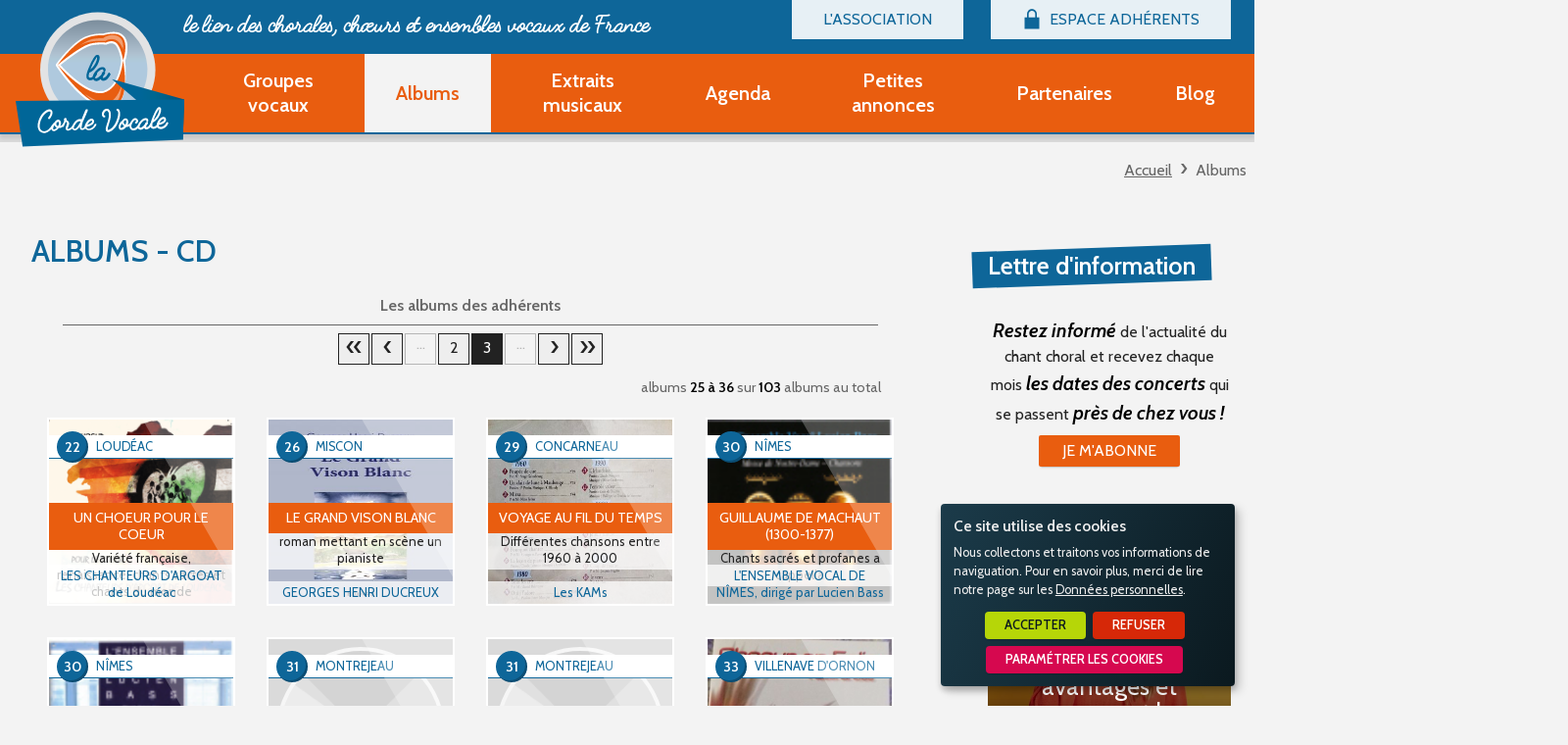

--- FILE ---
content_type: text/html; charset=UTF-8
request_url: https://www.lacordevocale.org/albums.html?p=3
body_size: 5089
content:
<!doctype html>
<html class="no-js no-autoplay" lang="fr">
	<head>
		<meta charset="utf-8" />
		<meta name="viewport" content="width=device-width, initial-scale=1.0, maximum-scale=1.0" />
		<title>Albums - CD - La Corde Vocale</title>
		<meta name="keywords" content="Albums CD, Les albums des adhérents, Un Choeur pour le Coeur, Le Grand Vison Blanc, Voyage au fil du temps, Guillaume de Machaut 1300 1377, L ensemble vocal Lucien Bass, 18 ans déjà, BALADES EN BALLADES, RESONANCES, Lumières d harmoniques, Jubilate Réjouissez vous, Alphabet des Nuages Raphaël Terreau, sans crier gare" />
		<link rel="icon" type="image/svg+xml" href="/favicon.svg"/>
		<link rel="alternate icon" href="/favicon.ico"/>
		
		<meta name="description" content="Les albums des adhérents 1 2... 2 3... 4 9 albums 25 à 36 sur 103 albums au total Un Choeur pour le Coeur Variété française, renaissance, chants sacrés et chants du monde LES CHANTEURS D'ARGOAT de ..."/>

		<meta name="referrer" content="origin-when-crossorigin"/>

		
		

		<link rel="apple-touch-icon-precomposed" href="/images/apple-touch-icon.png"/>
		<link rel="apple-touch-icon-precomposed" sizes="72x72" href="/images/apple-touch-icon-72x72.png" />
		<link rel="apple-touch-icon-precomposed" sizes="76x76" href="/images/apple-touch-icon-76x76.png" />
		<link rel="apple-touch-icon-precomposed" sizes="114x114" href="/images/apple-touch-icon-114x114.png" />
		<link rel="apple-touch-icon-precomposed" sizes="120x120" href="/images/apple-touch-icon-120x120.png" />
		<link rel="apple-touch-icon-precomposed" sizes="144x144" href="/images/apple-touch-icon-144x144.png" />
		<link rel="apple-touch-icon-precomposed" sizes="152x152" href="/images/apple-touch-icon-152x152.png" />
		<link rel="apple-touch-icon-precomposed" sizes="180x180" href="/images/apple-touch-icon-180x180.png" />

		<meta name="msapplication-square70x70logo" content="/images/msapplication-icon-70x70.jpg"/>
		<meta name="msapplication-square150x150logo" content="/images/msapplication-icon-150x150.jpg"/>
		<meta name="msapplication-wide310x150logo" content="/images/msapplication-icon-310x150.jpg"/>
		<meta name="msapplication-TileColor" content="#ffffff"/>

		<meta property="og:title" content="Albums - CD - La Corde Vocale" />
		<meta property="og:type" content="website" />
		<meta property="og:url" content="https://www.lacordevocale.org/albums.html" />
		
<link href="/styles/main.min.css?v=1758894140" rel="preload" as="style"/>
		
<link href="/styles/main.min.css?v=1758894140" rel="stylesheet" type="text/css"/>
<!--[if lt IE 9]>
<link href="/styles/main.ielt9.min.css?v=1685603538" rel="stylesheet" type="text/css"/>
<![endif]-->
<link href="/modules/albums/styles/listeAlbums.min.css?v=1677518738" rel="stylesheet" type="text/css"/>
<link href="https://fonts.googleapis.com/css2?family=Cabin:ital,wght@0,400;0,600;1,400;1,600&display=swap" rel="stylesheet" type="text/css"/>
		
		<script type="text/javascript">
			 var LGG = 'fr'; var orejimeApps = ["matomo","google","streaming-video","external"]; var cookieConsentFullScreen = false; var privacyPolicyUrl = '/donnees-personnelles.html'; var racine = ''; var idPage = 19;
		</script>
	</head>
	<body>
		<div class="rwd-sliding-area">
			<div class="rwd-slider">
				<div class="rwd-panel left hide-for-medium-up">
					<nav class="rwd-panel-menu" data-rwd-menu=".main-menu,.top-menu"></nav>
				</div>
				<div class="rwd-panel right">
					<nav class="rwd-panel-menu" data-rwd-menu=".secu-menu > ul > li"></nav>
				</div>
				<a class="rwd-panel-close"></a>

				<div class="rwd-main">
					<div class="main-header">
						<div class="header-top" >
							<div class="row show-for-large-up">
								<nav class="top-menu" aria-haspopup="true">
									<ul class="menu"><li class="menu-item  m7 hasSubMenu"><span class="bt"><span class="lib">L'association</span></span><ul><li class="menu-item  m15"><a class="bt" href="/l-association/billetterie.html"><span class="lib">Billetterie</span></a></li><li class="menu-item  m39"><a class="bt" href="/l-association/devenir-adherent-groupe-vocal.html"><span class="lib">Devenir adhérent Groupe Vocal</span></a></li><li class="menu-item  m40"><a class="bt" href="/l-association/devenir-adherent-partenaire.html"><span class="lib">Devenir adhérent Partenaire</span></a></li><li class="menu-item  m47"><a class="bt" href="/l-association/ouvrir-un-compte-decouverte.html"><span class="lib">Ouvrir un compte Découverte</span></a></li><li class="menu-item  m10"><a class="bt" href="/l-association/questions-frequentes.html"><span class="lib">Questions fréquentes</span></a></li></ul></li></ul>
								</nav>
								<nav class="secu-menu" aria-haspopup="true">
									<ul class="menu">
										<li class="menu-item hasSubMenu" data-rwd-menu-label="Espace Adhérents">
											<span class="bt"><span class="lib">Espace Adhérents</span></span>
											
											<ul>
												<li class="menu-item"><a href="/modules/accessecus/@accesSecu.php" class="bt bt-connexion lightbox"><span class="lib">Connexion</span></a></li>
											</ul>
											
										</li>
									</ul>
								</nav>

							</div>
						</div>
						<div class="sticker">
							<div class="header-bottom">
								<div class="row">
									<div class="column">
										<a class="rwd-panel-toggle left icon-menu hide-for-large-up"><span>Menu</span></a>
										<a class="rwd-panel-toggle right icon-secu hide-for-large-up"><span class="im icon-lock">Espace Adhérents</span></a>
										<a class="bt-home" href="/" title="Accueil - La Corde Vocale"><span>Accueil - La Corde Vocale</span></a>
										<div class="header-accroche">
											<span class="header-accroche-lib">le lien des chorales, chœurs
<span>et ensembles vocaux de France</span><span>
										</div>
										<nav class="main-menu" data-rwd-menu-label="Menu">
											<ul class="menu"><li class="menu-item  m17"><a class="bt" href="/groupes-vocaux.html"><span class="lib">Groupes vocaux</span></a></li><li class="menu-item  m19 select"><a class="bt" href="/albums.html"><span class="lib">Albums</span></a></li><li class="menu-item  m20"><a class="bt" href="/extraits-musicaux.html"><span class="lib">Extraits musicaux</span></a></li><li class="menu-item  m21"><a class="bt" href="/agenda.html"><span class="lib">Agenda</span></a></li><li class="menu-item  m22 hasSubMenu"><span class="bt"><span class="lib">Petites annonces</span></span><ul><li class="menu-item  m35"><a class="bt" href="/petites-annonces/partitions-d-occasion.html"><span class="lib">Partitions d'occasion</span></a></li><li class="menu-item  m36"><a class="bt" href="/petites-annonces/autres.html"><span class="lib">Autres</span></a></li></ul></li><li class="menu-item  m14"><a class="bt" href="/partenaires.html"><span class="lib">Partenaires</span></a></li><li class="menu-item  m43"><a class="bt" href="/blog.html"><span class="lib">Blog</span></a></li></ul>
										</nav>
									</div>
								</div>
							</div>
						</div>
					</div>

					<div class="main-body">
						
						
						<div class="row main-ariane show-for-medium-up">
							<div class="column ariane">
								<ul><li><a href="/">Accueil</a><ul><li><span>Albums</span></li></ul></li></ul>
							</div>
						</div>
						<div class="row main-content">
							<div class="column aside"></div>
							<div class="column content">
								<div class="titlePage"><h1>Albums - CD</h1></div>
								<div class="listeAlbums">
	<!--[optionstart[opt_listeTitre]]-->
	<h2 class="listeAlbums-title">Les albums des adhérents</h2><!--[optionstart[opt_listeTitre]]-->
	<div class="navigBarre"><a href="?p=1" class="first" title="Retour à la première page" onclick="gotoPage('1'); return false;;">1</a><a href="?p=2" class="back" title="Page précédente" onclick="gotoPage('2'); return false;;">2</a><span class="avant ">...</span><a href="?p=2" class="num hide-for-touch" title="Page 2" onclick="gotoPage('2'); return false;;">2</a><span title="Page 3" class="num">3</span><span class="apres ">...</span><a href="?p=4" class="next" title="Page suivante" onclick="gotoPage('4'); return false;;">4</a><a href="?p=9" class="last" title="Aller à la dernière page (9)" onclick="gotoPage('9'); return false;;">9</a></div>
	<div class="countBarre">albums <span class="count">25 à 36</span> sur <span class="count">103</span> albums au total</div>
	<ul class="listAlbums-list">
		
		<li class="album" id="album">
			<div class="album-box ">
				<div class="album-details">
					<div class="album-info">
						
						<h3 class="album-title"><a class="album-link" href="/albums/album-un-choeur-pour-le-coeur.html">Un Choeur pour le Coeur</a></h3>
						
						<p class="album-genre"> Variété française, renaissance, chants sacrés et chants du monde</p>
						
						<p class="album-auteur">LES CHANTEURS D'ARGOAT de Loudéac </p>
					</div>
					<div class="album-rattach">
						
						<p class="album-commune">LOUDÉAC</p>
						
						<p class="album-dept" title="Côtes-d'Armor">22</p>
					</div>
					
					<div class="album-image">
						<img src="/_bibli/albums/75/pochette/un-choeur-pour-le-coeur.png" width="394" height="400" />
					</div>
				</div>
			</div>
		</li>
		
		<li class="album" id="album">
			<div class="album-box ">
				<div class="album-details">
					<div class="album-info">
						
						<h3 class="album-title"><a class="album-link" href="/albums/album-le-grand-vison-blanc.html">Le Grand Vison Blanc</a></h3>
						
						<p class="album-genre">roman mettant en scène un pianiste</p>
						
						<p class="album-auteur">GEORGES HENRI DUCREUX</p>
					</div>
					<div class="album-rattach">
						
						<p class="album-commune">MISCON</p>
						
						<p class="album-dept" title="Drôme">26</p>
					</div>
					
					<div class="album-image">
						<img src="/_bibli/albums/142/pochette/le-grand-vison-blanc.jpg" width="262" height="400" />
					</div>
				</div>
			</div>
		</li>
		
		<li class="album" id="album">
			<div class="album-box ">
				<div class="album-details">
					<div class="album-info">
						
						<h3 class="album-title"><a class="album-link" href="/albums/album-voyage-au-fil-du-temps.html">Voyage au fil du temps</a></h3>
						
						<p class="album-genre">Différentes chansons entre 1960 à 2000</p>
						
						<p class="album-auteur"> Les KAMs </p>
					</div>
					<div class="album-rattach">
						
						<p class="album-commune">CONCARNEAU</p>
						
						<p class="album-dept" title="Finistère">29</p>
					</div>
					
					<div class="album-image">
						<img src="/_bibli/albums/3/pochette/voyage-au-fil-du-temps.jpg" width="400" height="301" />
					</div>
				</div>
			</div>
		</li>
		
		<li class="album" id="album">
			<div class="album-box ">
				<div class="album-details">
					<div class="album-info">
						
						<h3 class="album-title"><a class="album-link" href="/albums/album-guillaume-de-machaut-1300-1377-.html">Guillaume de Machaut (1300-1377)</a></h3>
						
						<p class="album-genre">Chants sacrés et profanes a cappella</p>
						
						<p class="album-auteur">L'ENSEMBLE VOCAL DE NÎMES, dirigé par Lucien Bass</p>
					</div>
					<div class="album-rattach">
						
						<p class="album-commune">NÎMES</p>
						
						<p class="album-dept" title="Gard">30</p>
					</div>
					
					<div class="album-image">
						<img src="/_bibli/albums/11/pochette/guillaume-de-machaut-1300-1377-.jpg" width="100" height="90" />
					</div>
				</div>
			</div>
		</li>
		
		<li class="album" id="album">
			<div class="album-box ">
				<div class="album-details">
					<div class="album-info">
						
						<h3 class="album-title"><a class="album-link" href="/albums/album-l-ensemble-vocal-lucien-bass.html">L’ensemble vocal Lucien Bass</a></h3>
						
						<p class="album-genre">Grégorien, Sacré et Profane de tous les temps</p>
						
						<p class="album-auteur">L'ENSEMBLE VOCAL DE NÎMES, dirigé par Lucien Bass</p>
					</div>
					<div class="album-rattach">
						
						<p class="album-commune">NÎMES</p>
						
						<p class="album-dept" title="Gard">30</p>
					</div>
					
					<div class="album-image">
						<img src="/_bibli/albums/12/pochette/l-ensemble-vocal-lucien-bass.jpg" width="100" height="100" />
					</div>
				</div>
			</div>
		</li>
		
		<li class="album" id="album">
			<div class="album-box ">
				<div class="album-details">
					<div class="album-info">
						
						<h3 class="album-title"><a class="album-link" href="/albums/album-18-ans-deja.html">18 ans déjà</a></h3>
						
						<p class="album-genre">chants et musiques traditionnelles</p>
						
						<p class="album-auteur">CHANTEURS DU MONT-ROYAL</p>
					</div>
					<div class="album-rattach">
						
						<p class="album-commune">MONTREJEAU</p>
						
						<p class="album-dept" title="Haute-Garonne">31</p>
					</div>
					
				</div>
			</div>
		</li>
		
		<li class="album" id="album">
			<div class="album-box ">
				<div class="album-details">
					<div class="album-info">
						
						<h3 class="album-title"><a class="album-link" href="/albums/album-balades-en-ballades.html">BALADES  EN BALLADES</a></h3>
						
						<p class="album-genre">chants et musiques traditionnelles</p>
						
						<p class="album-auteur">CHANTEURS DU MONT-ROYAL</p>
					</div>
					<div class="album-rattach">
						
						<p class="album-commune">MONTREJEAU</p>
						
						<p class="album-dept" title="Haute-Garonne">31</p>
					</div>
					
				</div>
			</div>
		</li>
		
		<li class="album" id="album">
			<div class="album-box ">
				<div class="album-details">
					<div class="album-info">
						
						<h3 class="album-title"><a class="album-link" href="/albums/album-resonances.html">RESONANCES</a></h3>
						
						<p class="album-genre">POLYPHONIE/ CHANTS VARIES</p>
						
						<p class="album-auteur">CHŒUR EN FOLIE</p>
					</div>
					<div class="album-rattach">
						
						<p class="album-commune">VILLENAVE D'ORNON</p>
						
						<p class="album-dept" title="Gironde">33</p>
					</div>
					
					<div class="album-image">
						<img src="/_bibli/albums/119/pochette/resonances.jpg" width="400" height="400" />
					</div>
				</div>
			</div>
		</li>
		
		<li class="album" id="album">
			<div class="album-box ">
				<div class="album-details">
					<div class="album-info">
						
						<h3 class="album-title"><a class="album-link" href="/albums/album-lumieres-d-harmoniques.html">Lumières d’harmoniques</a></h3>
						
						<p class="album-genre">Musique sacrée contemporaine d'Estonie a capella</p>
						
						<p class="album-auteur">ENSEMBLE VOCAL LES ACCORDS</p>
					</div>
					<div class="album-rattach">
						
						<p class="album-commune">RENNES</p>
						
						<p class="album-dept" title="Ille-et-Vilaine">35</p>
					</div>
					
					<div class="album-image">
						<img src="/_bibli/albums/44/pochette/lumieres-d-harmoniques.jpg" width="118" height="105" />
					</div>
				</div>
			</div>
		</li>
		
		<li class="album" id="album">
			<div class="album-box ">
				<div class="album-details">
					<div class="album-info">
						
						<h3 class="album-title"><a class="album-link" href="/albums/album-jubilate-rejouissez-vous-.html">Jubilate (Réjouissez-vous) </a></h3>
						
						<p class="album-genre">Musique sacrée contemporaine consacrée à Ola Gjeilo.</p>
						
						<p class="album-auteur">ENSEMBLE VOCAL LES ACCORDS</p>
					</div>
					<div class="album-rattach">
						
						<p class="album-commune">RENNES</p>
						
						<p class="album-dept" title="Ille-et-Vilaine">35</p>
					</div>
					
					<div class="album-image">
						<img src="/_bibli/albums/148/pochette/jubilate-rejouissez-vous-.JPG" width="400" height="356" />
					</div>
				</div>
			</div>
		</li>
		
		<li class="album" id="album">
			<div class="album-box ">
				<div class="album-details">
					<div class="album-info">
						
						<h3 class="album-title"><a class="album-link" href="/albums/album-alphabet-des-nuages-raphael-terreau.html">Alphabet des Nuages – Raphaël Terreau</a></h3>
						
						<p class="album-genre">Musique d’aujourd’hui pour les chœurs d’amateurs</p>
						
						<p class="album-auteur">ASSOCIATION LA MARELLE</p>
					</div>
					<div class="album-rattach">
						
						<p class="album-commune">Noyers sur cher</p>
						
						<p class="album-dept" title="Loir-et-Cher">41</p>
					</div>
					
					<div class="album-image">
						<img src="/_bibli/albums/46/pochette/alphabet-des-nuages-raphael-terreau.jpg" width="100" height="100" />
					</div>
				</div>
			</div>
		</li>
		
		<li class="album" id="album">
			<div class="album-box ">
				<div class="album-details">
					<div class="album-info">
						
						<h3 class="album-title"><a class="album-link" href="/albums/album--sans-crier-gare-.html">... sans crier gare ...</a></h3>
						
						<p class="album-genre">La chanson française dans tous ses états</p>
						
						<p class="album-auteur">ENSEMBLE VOCAL SANS CRIER GARE</p>
					</div>
					<div class="album-rattach">
						
						<p class="album-commune">ANGERS</p>
						
						<p class="album-dept" title="Maine-et-Loire">49</p>
					</div>
					
					<div class="album-image">
						<img src="/_bibli/albums/25/pochette/-sans-crier-gare-.jpg" width="100" height="98" />
					</div>
				</div>
			</div>
		</li>
		
	</ul>
	<div class="countBarre">albums <span class="count">25 à 36</span> sur <span class="count">103</span> albums au total</div>
	<div class="navigBarre"><a href="?p=1" class="first" title="Retour à la première page" onclick="gotoPage('1'); return false;;">1</a><a href="?p=2" class="back" title="Page précédente" onclick="gotoPage('2'); return false;;">2</a><span class="avant ">...</span><a href="?p=2" class="num hide-for-touch" title="Page 2" onclick="gotoPage('2'); return false;;">2</a><span title="Page 3" class="num">3</span><span class="apres ">...</span><a href="?p=4" class="next" title="Page suivante" onclick="gotoPage('4'); return false;;">4</a><a href="?p=9" class="last" title="Aller à la dernière page (9)" onclick="gotoPage('9'); return false;;">9</a></div>
</div>

							</div>
							<div class="column aside2">
								
								<div class="aside2-col richContent">
									<p class="aside2-col-title">Lettre d'information</p>
									<p><b>Restez informé</b> de l'actualité du chant choral et recevez chaque mois <b>les dates des concerts</b> qui se passent <b>près de chez vous !</b></p>
									<p><a href="/lettre-d-information.html" class="bouton"><span>Je m'abonne</span></a></p>
								</div>
								
								
								<div class="aside2-col zoomBlog">
									<p class="aside2-col-title">Le Blog</p>
									<img class="zoomBlog-img" src="/_bibli/articlesPage/23/images/oreille-musicale.jpg" alt="Découvrez l'oreille musicale, ses avantages et ..."/>
									<p class="zoomBlog-title"><a class="zoomBlog-link" href="/blog/oreille-musicale-23.html"><span class="label">Découvrez l'oreille musicale, ses avantages et comment la développer</span></a></p>
								</div>
								
								<div class="aside2-col richContent">
									<p class="aside2-col-title">Devenir Adhérent</p>
									<p><span>Faites-vous connaître</span> <span>avec la Corde Vocale</span></p>
									<p>
									
									<a href="/l-association/devenir-adherent-groupe-vocal.html" class="bouton"><span>Adhésion "Groupe Vocal"</span></a>
									
									
									ou
									<a href="/l-association/devenir-adherent-partenaire.html" class="bouton"><span>Adhésion "Partenaire"</span></a>
									
									ou<br/>
									<a href="/modules/accessecus/@creation_acces.php?LGG=fr&IDTYPEACCES=1&DECOUVERTE=1" onclick="$('#formPasEncoreMembre [name=IDTYPEACCES]').val(1); $('#formPasEncoreMembre [name=DECOUVERTE]').val(1); creationMembre('#formPasEncoreMembre'); return false" class="bt_creationmembre bouton lightbox"><span>Créer un compte "Découverte"</span></a>
									</p>
									<form id="formPasEncoreMembre" style="display:none">
										<input type="hidden" name ="IDTYPEACCES" value=""/>
										<input type="hidden" name ="LGG" value="fr"/>
										<input type="hidden" name ="DECOUVERTE" value="0"/>
									</form>
								</div>

							</div>
						</div>
						
					</div>
					

					<div class="main-footer">
						<div class="footer-top">
							<div class="row">
								<div class="column">
									<nav class="footer-menu">
										<ul class="menu"><li class="menu-item  m6"><a class="bt" href="/mentions-legales.html"><span class="lib">Mentions légales</span></a></li><li class="menu-item  m44"><a class="bt" href="/donnees-personnelles.html"><span class="lib">Données personnelles</span></a></li><li class="menu-item  m45"><a class="bt" href="/accessibilite.html"><span class="lib">Accessibilité</span></a></li><li class="menu-item  m5"><a class="bt" href="/plan-du-site.html"><span class="lib">Plan du Site</span></a></li><li class="menu-item  m4"><a class="bt" href="/contactez-nous.html"><span class="lib">Contactez-nous</span></a></li><li class="menu-item  m23"><a class="bt" href="/lettre-d-information.html"><span class="lib">Lettre d'information</span></a></li></ul>
										<a class="pointsys" href="http://www.point-sys.com/sites_internet/creations/institutionnel.php" target="_blank" title="Point Sys - Création de site Internet">Point Sys - Création de site Internet</a>
									</nav>
								</div>
							</div>
						</div>
						<div class="footer-middle">
							<div class="row">
								<div class="column social-menu">
									<p class="social-menu-title">Suivez-nous <span>sur les réseaux sociaux</span></p>
									<ul class="social-menu-list">
										
										<li class="social-menu-item facebook">
											<a href="https://www.facebook.com/lacordevocale/" class="bt" target="_blank" rel="noopener nofollow" title="La Corde Vocale sur Facebook">
												<span class="lib">La Corde Vocale sur Facebook</span>
											</a>
										</li>
									</ul>
								</div>
							</div>
						</div>
						<div class="footer-bottom">
							<div class="row"></div>
						</div>
					</div>
				</div>
			</div>
		</div>
		
<script src="/scripts/main.min.js?v=1710154829"></script>
<script src="/modules/accessecus/accesSecu.js.php?LGG=fr&v=1587474065"></script>
<script type="opt-in" data-type="application/javascript" data-name="google" data-src="https://www.googletagmanager.com/gtag/js?id=G-T9SMWC3L2W"></script>
<script>
			window.dataLayer = window.dataLayer || [];
			function gtag(){dataLayer.push(arguments);}
			gtag('js', new Date());
			gtag('config', 'G-T9SMWC3L2W');
		</script>

<script type="opt-in" data-type="application/javascript" data-name="matomo">
			var _paq = window._paq = window._paq || [];
			/* tracker methods like "setCustomDimension" should be called before "trackPageView" */
			_paq.push(['trackPageView']);
			_paq.push(['enableLinkTracking']);
			(function() {
				var u="//lacordevocale.matomo.cloud/";
				_paq.push(['setTrackerUrl', u+'matomo.php']);
				_paq.push(['setSiteId', '2']);
				var d=document, g=d.createElement('script'), s=d.getElementsByTagName('script')[0];
				g.async=true; g.src='//lacordevocale.matomo.cloud/matomo.js'; s.parentNode.insertBefore(g,s);
			})();
		</script>

<script src="/modules/albums/scripts/listeAlbums.min.js?v=1677518738"></script>
		
	</body>
</html>


--- FILE ---
content_type: text/css
request_url: https://www.lacordevocale.org/styles/main.min.css?v=1758894140
body_size: 14549
content:
/*! normalize.css v3.0.1 | MIT License | git.io/normalize */html{font-family:sans-serif;-ms-text-size-adjust:100%;-webkit-text-size-adjust:100%}body{margin:0}article,aside,details,figcaption,figure,footer,header,hgroup,main,nav,section,summary{display:block}audio,canvas,progress,video{display:inline-block;vertical-align:baseline}audio:not([controls]){display:none;height:0}[hidden],template{display:none}a{background:0 0}a:active,a:hover{outline:0}abbr[title]{border-bottom:1px dotted}b,strong{font-weight:700}dfn{font-style:italic}h1{font-size:2em;margin:.67em 0}mark{background:#ff0;color:#000}small{font-size:80%}sub,sup{font-size:75%;line-height:0;position:relative;vertical-align:baseline}sup{top:-.5em}sub{bottom:-.25em}img{border:0}svg:not(:root){overflow:hidden}figure{margin:1em 40px}hr{-moz-box-sizing:content-box;box-sizing:content-box;height:0}pre{overflow:auto}code,kbd,pre,samp{font-family:monospace,monospace;font-size:1em}button,input,optgroup,select,textarea{color:inherit;font:inherit;margin:0}button{overflow:visible}button,select{text-transform:none}button,html input[type=button],input[type=reset],input[type=submit]{-webkit-appearance:button;cursor:pointer}button[disabled],html input[disabled]{cursor:default}button::-moz-focus-inner,input::-moz-focus-inner{border:0;padding:0}input{line-height:normal}input[type=checkbox],input[type=radio]{box-sizing:border-box;padding:0}input[type=number]::-webkit-inner-spin-button,input[type=number]::-webkit-outer-spin-button{height:auto}input[type=search]{-webkit-appearance:textfield;-moz-box-sizing:content-box;-webkit-box-sizing:content-box;box-sizing:content-box}input[type=search]::-webkit-search-cancel-button,input[type=search]::-webkit-search-decoration{-webkit-appearance:none}fieldset{border:1px solid silver;margin:0 2px;padding:.35em .625em .75em}legend{border:0;padding:0}textarea{overflow:auto}optgroup{font-weight:700}table{border-collapse:collapse;border-spacing:0}td,th{padding:0}a,abbr,acronym,address,applet,article,aside,audio,b,big,blockquote,body,canvas,caption,center,cite,code,dd,del,details,dfn,div,dl,dt,em,fieldset,figcaption,figure,font,footer,form,h1,h2,h3,h4,h5,h6,header,hgroup,hr,html,i,iframe,img,ins,kbd,label,legend,li,mark,menu,nav,object,ol,p,pre,q,s,samp,section,small,span,strike,strong,sub,summary,sup,svg,table,tbody,td,tfoot,th,thead,time,tr,tt,u,ul,var,video{margin:0;padding:0;border:0;font-size:100%;font:inherit;vertical-align:baseline}article,aside,details,figcaption,figure,footer,header,hgroup,menu,nav,section{display:block}*,:after,:before{box-sizing:border-box}html{font-size:100%}html.touch{-webkit-overflow-scrolling:touch}body{font-size:100%;background:#f3f3f3;color:#222;line-height:1.5;position:relative;cursor:auto}img{max-width:100%;height:auto;-ms-interpolation-mode:bicubic}a{color:currentColor;text-decoration:none;transition:background-color .25s}a:hover{cursor:pointer}a img{border:0}i{font-style:italic}ol,ul{list-style:none}blockquote,q{quotes:none}blockquote:after,blockquote:before,q:after,q:before{content:'';content:none}table{border-collapse:collapse;border-spacing:0}.nowrap{white-space:nowrap}.bouton,.richContent a.bouton,button,input[type=button],input[type=submit]{display:inline-block;border:0;color:#fff;font-weight:400;text-decoration:none;text-transform:uppercase;cursor:pointer;overflow:visible;user-select:none;font-size:1em;line-height:1.5em;margin:1px;vertical-align:middle;padding:.5em 1.5em;background-color:#e95d0f;border-radius:.125em;text-align:center;box-shadow:0 .125rem .125rem -.125rem rgba(0,0,0,.5);transition:background-color .25s}.no-touch .bouton,.no-touch .richContent a.bouton,.no-touch button,.no-touch input[type=button],.no-touch input[type=submit],.richContent .no-touch a.bouton{padding:.3em 1.5em}.bouton.raised,.richContent a.raised.bouton,button.raised,input[type=button].raised,input[type=submit].raised{box-shadow:0 .35rem .35rem 0 rgba(0,0,0,.25)}.bouton:hover,.richContent a.bouton:hover,button:hover,input[type=button]:hover,input[type=submit]:hover{background-color:#ef864b;color:#fff}.bouton.floating,.richContent a.floating.bouton,button.floating,input[type=button].floating,input[type=submit].floating{position:relative;text-indent:-9999px;text-align:left;outline:0;width:4em;height:4em;border-radius:50%;padding:0;line-height:4em;font-size:1em;box-shadow:0 .1rem .1rem .01rem rgba(0,0,0,.25)}.bouton.floating.raised,.richContent a.floating.raised.bouton,button.floating.raised,input[type=button].floating.raised,input[type=submit].floating.raised{box-shadow:0 .35rem .35rem 0 rgba(0,0,0,.25)}.bouton.floating:before,.richContent a.floating.bouton:before,button.floating:before,input[type=button].floating:before,input[type=submit].floating:before{content:'';position:absolute;text-indent:0;text-align:center;color:#fff;width:100%;height:100%;display:flex;align-content:center;align-items:center;justify-content:center}.no-flexbox .bouton.floating:before,.no-flexbox .richContent a.floating.bouton:before,.no-flexbox button.floating:before,.no-flexbox input[type=button].floating:before,.no-flexbox input[type=submit].floating:before,.richContent .no-flexbox a.floating.bouton:before{display:block}.no-touch .bouton.floating,.no-touch .richContent a.floating.bouton,.no-touch button.floating,.no-touch input[type=button].floating,.no-touch input[type=submit].floating,.richContent .no-touch a.floating.bouton{width:3em;height:3em;line-height:3em}.bouton.negative,.bouton.reversed,.richContent a.negative.bouton,.richContent a.reversed.bouton,button.negative,button.reversed,input[type=button].negative,input[type=button].reversed,input[type=submit].negative,input[type=submit].reversed{color:#e95d0f;background-color:#fff}.bouton.negative:hover,.bouton.reversed:hover,.richContent a.negative.bouton:hover,.richContent a.reversed.bouton:hover,button.negative:hover,button.reversed:hover,input[type=button].negative:hover,input[type=button].reversed:hover,input[type=submit].negative:hover,input[type=submit].reversed:hover{background-color:#e6e6e6;color:#e95d0f}.bouton.flat,.richContent a.flat.bouton,button.flat,input[type=button].flat,input[type=submit].flat{color:#e95d0f;background-color:transparent;box-shadow:none}.bouton.flat:hover,.richContent a.flat.bouton:hover,button.flat:hover,input[type=button].flat:hover,input[type=submit].flat:hover{background-color:rgba(0,0,0,.05);color:#e95d0f}.bouton.flat.negative,.bouton.flat.reversed,.richContent a.flat.negative.bouton,.richContent a.flat.reversed.bouton,button.flat.negative,button.flat.reversed,input[type=button].flat.negative,input[type=button].flat.reversed,input[type=submit].flat.negative,input[type=submit].flat.reversed{color:#fff}.bouton.flat.negative:hover,.bouton.flat.reversed:hover,.richContent a.flat.negative.bouton:hover,.richContent a.flat.reversed.bouton:hover,button.flat.negative:hover,button.flat.reversed:hover,input[type=button].flat.negative:hover,input[type=button].flat.reversed:hover,input[type=submit].flat.negative:hover,input[type=submit].flat.reversed:hover{color:#fff}.bouton:active,.richContent a.bouton:active,button:active,input[type=button]:active,input[type=submit]:active{border-bottom-color:transparent}.bouton.disabled,.bouton[disabled],.richContent a.bouton[disabled],.richContent a.disabled.bouton,button.disabled,button[disabled],input[type=button].disabled,input[type=button][disabled],input[type=submit].disabled,input[type=submit][disabled]{color:#ccc!important;background-color:#eee!important;cursor:not-allowed}.bouton.disabled.flat,.bouton.disabled.negative,.bouton[disabled].flat,.bouton[disabled].negative,.richContent a.bouton[disabled].flat,.richContent a.bouton[disabled].negative,.richContent a.disabled.flat.bouton,.richContent a.disabled.negative.bouton,button.disabled.flat,button.disabled.negative,button[disabled].flat,button[disabled].negative,input[type=button].disabled.flat,input[type=button].disabled.negative,input[type=button][disabled].flat,input[type=button][disabled].negative,input[type=submit].disabled.flat,input[type=submit].disabled.negative,input[type=submit][disabled].flat,input[type=submit][disabled].negative{color:#ccc;background-color:transparent}.clearfix::after{clear:both;content:"";display:table}.message,.message.info{border:solid 1px #999!important;background-color:#eee!important;color:#000!important;display:block!important;text-align:center!important;font-weight:700!important;padding:.5rem 1rem!important}.message.success{background-color:#cdfccf!important;border-color:#077a0d!important;color:#077a0d!important}.message.warning{background-color:#fad3a3!important;border-color:#c7720a!important;color:#ad6308!important}.message.error{background-color:#fcc3c3!important;border-color:#940707!important;color:#940707!important}.show-for-print{display:none!important}.row{width:100%;margin:0 auto;max-width:100em}.row:after,.row:before{content:" ";display:table}.row:after{clear:both}.column{position:relative;width:100%;float:left;padding-left:.5rem;padding-right:.5rem}.column .row{margin-left:-.5rem;margin-right:-.5rem;width:auto;max-width:none}.column+.column:last-child{float:right}.column+.column.end{float:left}.column.xsmall-1{width:8.3333333333%}.column.xsmall-2{width:16.6666666667%}.column.xsmall-3{width:25%}.column.xsmall-4{width:33.3333333333%}.column.xsmall-5{width:41.6666666667%}.column.xsmall-6{width:50%}.column.xsmall-7{width:58.3333333333%}.column.xsmall-8{width:66.6666666667%}.column.xsmall-9{width:75%}.column.xsmall-10{width:83.3333333333%}.column.xsmall-11{width:91.6666666667%}.column.xsmall-12{width:100%}.row.xsmall-equal-heights{display:flex;align-content:center;align-items:stretch;justify-content:space-between}.row.xsmall-equal-heights .row{height:100%}.no-flexbox .row.xsmall-equal-heights{display:table;width:100%}.no-flexbox .row.xsmall-equal-heights .row{width:auto;min-width:100%}.no-flexbox .row.xsmall-equal-heights>.column{display:table-cell!important;float:none;vertical-align:top}.no-flexbox .row .row.xsmall-equal-heights{width:auto;min-width:100%}body,html{overflow-x:hidden}.rwd-sliding-area{width:100%;min-height:100%}.rwd-slider{width:100%;min-height:100%;transition:transform .5s ease}.rwd-panel{position:absolute;z-index:1001;bottom:0;top:0;height:100vh;overflow:hidden;overflow-y:auto;width:75%;box-sizing:content-box;background-color:#ccc}.rwd-panel.left{left:0;-ms-transform:translate(-100%,0);transform:translate3d(-100%,0,0)}.rwd-panel.right{right:0;-ms-transform:translate(100%,0);transform:translate3d(100%,0,0)}.rwd-main{position:relative;width:100%;min-height:100vh}.open-left .rwd-main,.open-right .rwd-main{height:100vh;overflow:hidden}.open-left>.rwd-slider{-ms-transform:translate(75%,0);transform:translate3d(75%,0,0)}.open-right>.rwd-slider{-ms-transform:translate(-75%,0);transform:translate3d(-75%,0,0)}.open-left .rwd-panel-close,.open-right .rwd-panel-close{position:absolute;z-index:1000;left:0;right:0;bottom:0;top:0;background-color:rgba(0,0,0,.5)}.open-left .rwd-panel-close:hover,.open-right .rwd-panel-close:hover{background-color:rgba(0,0,0,.25)}.rwd-panel-toggle{display:block;background-color:#e95d0f;width:3em;height:3em;position:relative}.rwd-panel-toggle:hover{background-color:#ef864b}.rwd-panel-toggle.icon-menu>span,.rwd-panel-toggle:after,.rwd-panel-toggle:before{content:'';position:absolute;background:#fff;width:50%;height:8.3333%;left:25%;border-radius:.125001em;transition:transform .5s ease 0s,top .5s ease 0s,opacity .5s ease 0s}.rwd-panel-toggle:before{top:-8.3333%;opacity:0}.rwd-panel-toggle>span{transition:opacity .5s ease 0s}.rwd-panel-toggle:after{top:108.3333%;opacity:0}.rwd-panel-toggle.icon-menu:before{top:27.0833%;opacity:1}.rwd-panel-toggle.icon-menu>span{top:45.8333%;text-indent:-9999px}.rwd-panel-toggle.icon-menu:after{top:64.5833%;opacity:1}.open-left .rwd-panel-toggle.left>span,.open-right .rwd-panel-toggle.right>span{opacity:0}.open-left .rwd-panel-toggle.left:before,.open-right .rwd-panel-toggle.right:before{opacity:1;top:45.8333%;transform:rotate(45deg)}.open-left .rwd-panel-toggle.left:after,.open-right .rwd-panel-toggle.right:after{opacity:1;top:45.8333%;transform:rotate(-45deg)}.rwd-panel .rwd-panel-menu li .bt,.rwd-panel .rwd-panel-menu li label{display:block;font-size:1em;padding:.75em 1.5em;line-height:1.5em;margin:0}.rwd-panel .rwd-panel-menu li label{background:#0e6699;color:#eee;font-weight:700;text-align:center}.rwd-panel .rwd-panel-menu li .bt{background-color:#eee;border-bottom:1px solid #666;color:#666;cursor:pointer}.rwd-panel .rwd-panel-menu li .bt:hover{background-color:#fff}.rwd-panel .rwd-panel-menu .hasSubMenu>ul,.rwd-panel .rwd-panel-menu>ul{width:100%;left:0;top:0;bottom:0;position:absolute;margin:0;overflow:hidden;overflow-y:auto;z-index:1002;background:#999;box-sizing:content-box;-webkit-overflow-scrolling:touch;-webkit-backface-visibility:hidden;transition:transform .5s ease}.rwd-panel .rwd-panel-menu .hasSubMenu>ul.childSelected,.rwd-panel .rwd-panel-menu>ul.childSelected{max-height:100%;overflow:hidden}.rwd-panel .rwd-panel-menu .hasSubMenu>.bt,.rwd-panel .rwd-panel-menu>.bt{padding-right:3.75em}.rwd-panel .rwd-panel-menu .hasSubMenu .subMenuToggle,.rwd-panel .rwd-panel-menu .subMenuToggle{position:absolute;z-index:1;padding:0;margin:0;right:0;height:3rem;line-height:2.7rem;width:3rem;font-size:1.4em;text-decoration:none;text-align:center;background-color:#eee;background-color:rgba(0,0,0,.05);color:#333}.rwd-panel .rwd-panel-menu .hasSubMenu .subMenuToggle:hover,.rwd-panel .rwd-panel-menu .subMenuToggle:hover{background-color:#fff}.rwd-panel .rwd-panel-menu .back>a,.rwd-panel .rwd-panel-menu .hasSubMenu .back>a{text-decoration:none}.rwd-panel.left .rwd-panel-menu .hasSubMenu>ul{box-shadow:.5em 0 .5em 0 rgba(0,0,0,.25);transform:translate3d(-105%,0,0)}.rwd-panel.left .rwd-panel-menu .hasSubMenu.select>ul{transform:translate3d(0,0,0)}.rwd-panel.left .rwd-panel-menu .hasSubMenu .subMenuToggle:before{content:"\00bb"}.rwd-panel.left .rwd-panel-menu .hasSubMenu .back>a:before{display:inline-block;font-size:1.4em;line-height:1em;text-align:center;width:1em;content:"\00ab"}.rwd-panel.right .rwd-panel-menu .hasSubMenu>ul{box-shadow:-.5em 0 .5em 0 rgba(0,0,0,.25);transform:translate3d(105%,0,0)}.rwd-panel.right .rwd-panel-menu .hasSubMenu.select>ul{transform:translate3d(0,0,0)}.rwd-panel.right .rwd-panel-menu .hasSubMenu .subMenuToggle:before{content:"\00ab"}.rwd-panel.right .rwd-panel-menu .hasSubMenu .back>a{text-align:right}.rwd-panel.right .rwd-panel-menu .hasSubMenu .back>a:after{display:inline-block;font-size:1.4em;line-height:1em;text-align:center;width:1em;content:"\00bb"}.hide-for-fullHD-only,.hide-for-fullHD-up,.hide-for-large-only,.hide-for-large-up,.hide-for-medium-only,.hide-for-medium-up,.hide-for-small-only,.hide-for-small-up,.hide-for-xlarge-only,.hide-for-xlarge-up,.hide-for-xxlarge-only,.hide-for-xxlarge-up,.show-for-xsmall-only,.show-for-xsmall-up{display:inherit!important}.hide-for-xsmall-only,.hide-for-xsmall-up,.show-for-fullHD-only,.show-for-fullHD-up,.show-for-large-only,.show-for-large-up,.show-for-medium-only,.show-for-medium-up,.show-for-small-only,.show-for-small-up,.show-for-xlarge-only,.show-for-xlarge-up,.show-for-xxlarge-only,.show-for-xxlarge-up{display:none!important}.touch .hide-for-touch{display:none!important}.no-touch .show-for-touch{display:none!important}.rte,input:not([type]),input[type=color],input[type=date],input[type=datetime-local],input[type=datetime],input[type=email],input[type=file],input[type=month],input[type=number],input[type=password],input[type=search],input[type=tel],input[type=text],input[type=time],input[type=url],input[type=week],select,span.readonly,textarea{display:block;width:100%;font-family:inherit;font-size:1em;height:2.5rem;margin-bottom:1rem;padding:0 .5rem;background-color:#fff;background-color:rgba(255,255,255,.75);border:1px solid #ccc;transition:border-color .25s ease,box-shadow .25s ease}.no-touch .rte,.no-touch input:not([type]),.no-touch input[type=color],.no-touch input[type=date],.no-touch input[type=datetime-local],.no-touch input[type=datetime],.no-touch input[type=email],.no-touch input[type=file],.no-touch input[type=month],.no-touch input[type=number],.no-touch input[type=password],.no-touch input[type=search],.no-touch input[type=tel],.no-touch input[type=text],.no-touch input[type=time],.no-touch input[type=url],.no-touch input[type=week],.no-touch select,.no-touch span.readonly,.no-touch textarea{height:2.1rem}input[type=file]{border:none;background:0 0;padding:0}.no-touch span.readonly,.no-touch textarea,.rte,span.readonly,textarea{height:auto}select{padding:0 .5rem}.chosen-container{width:100%!important}.rte:focus,input:not([type]):focus,input[type=color]:focus,input[type=date]:focus,input[type=datetime-local]:focus,input[type=datetime]:focus,input[type=email]:focus,input[type=month]:focus,input[type=number]:focus,input[type=password]:focus,input[type=search]:focus,input[type=tel]:focus,input[type=text]:focus,input[type=time]:focus,input[type=url]:focus,input[type=week]:focus,select:focus,textarea:focus{border:1px solid #999;box-shadow:0 0 .25rem 0 rgba(0,0,0,.25);background-color:#fff}.formu{display:block;margin:0 auto 1rem auto;max-width:60em}.formu::after{clear:both;content:"";display:table}.formu .form_grid::after,.formu .form_group::after{clear:both;content:"";display:table}.formu .form_group{padding-bottom:1rem}.formu .form_grid{margin:0;display:block;padding:0 .25em}.formu .form_grid label{font-weight:400;font-style:italic;color:#777;margin:0;padding:.25rem 0;display:block;line-height:1.1em;font-size:1em;cursor:inherit}.formu .form_grid .bouton{margin-bottom:1rem}.formu textarea{padding:.25rem .5rem}.formu input[type=text].placeholder{color:#999}.formu input[type=submit]{float:right;margin-bottom:1rem}.formu span.requit{color:#c00}.formu span.requit.legend{font-size:.9em;line-height:1.1em}.formu span.etiq{font-style:italic;font-size:.9em}.formu .cryptogramme{display:block;width:170px;margin:0 auto}.formu .cryptogramme-reload{display:block;position:relative;float:left;width:40px;height:40px;margin:0;padding:0;background-color:#bbb;color:#fff}.formu .cryptogramme-reload:before{content:'\21bb';display:block;position:absolute;left:50%;top:50%;margin:-12px;line-height:20px;font-size:24px;height:24px;width:24px;text-align:center}.formu .cryptogramme-reload:hover{background-color:#ccc;color:#fff}.formu .cryptogramme img{display:inline-block;float:none;height:auto!important;margin:0;max-width:100%!important}.formu .cryptogramme #cryptogram{background-color:#fff}.formu .listCheck{display:block;width:100%;margin-bottom:1rem;border:1px solid transparent;color:inherit}.formu .listCheck:after{content:'';display:block;clear:both}.formu .listCheck label{display:block;font-weight:400;font-style:normal;color:inherit;height:2rem;line-height:2rem;margin:0;padding:0 .5rem;border:1px solid transparent;cursor:pointer;white-space:nowrap;text-overflow:ellipsis;overflow:hidden}.formu .listCheck label:hover{background-color:rgba(204,204,204,.25);border-color:#ccc}.formu .listCheck label.disabled,.formu .listCheck label[disabled]{opacity:.5;cursor:inherit}.formu .listCheck label.disabled:hover,.formu .listCheck label[disabled]:hover{background-color:transparent;border-color:transparent}.formu input[type=password][readonly],.formu input[type=text][readonly],.formu textarea[readonly]{background-color:transparent}.formu span.readonly{border-color:rgba(153,153,153,.15);background-color:transparent}.formu input[type=password][disabled],.formu input[type=text][disabled],.formu select[disabled],.formu textarea[disabled]{background-color:#eee}.formu .listCheck.requit,.formu .rte.requit,.formu input:not([type]).requit,.formu input[type=color].requit,.formu input[type=date].requit,.formu input[type=datetime-local].requit,.formu input[type=datetime].requit,.formu input[type=email].requit,.formu input[type=file].requit,.formu input[type=month].requit,.formu input[type=number].requit,.formu input[type=password].requit,.formu input[type=search].requit,.formu input[type=tel].requit,.formu input[type=text].requit,.formu input[type=time].requit,.formu input[type=url].requit,.formu input[type=week].requit,.formu select.requit,.formu textarea.requit{border-color:#c00;background-color:#ffd5d5;background-image:url("../images/icon-error.svg");background-repeat:no-repeat;background-position:top right}.formu .listCheck.valide,.formu .rte.valide,.formu input:not([type]).valide,.formu input[type=color].valide,.formu input[type=date].valide,.formu input[type=datetime-local].valide,.formu input[type=datetime].valide,.formu input[type=email].valide,.formu input[type=file].valide,.formu input[type=month].valide,.formu input[type=number].valide,.formu input[type=password].valide,.formu input[type=search].valide,.formu input[type=tel].valide,.formu input[type=text].valide,.formu input[type=time].valide,.formu input[type=url].valide,.formu input[type=week].valide,.formu select.valide,.formu textarea.valide{border-color:#008e00;background-color:#d5ffd5;background-image:url("../images/icon-success.svg");background-repeat:no-repeat;background-position:top right}[class^=orejime-]{margin:0;padding:0;border:0;font-family:inherit;font-size:inherit;color:inherit;vertical-align:baseline;cursor:default;float:none;width:auto;text-align:left;font-weight:400}.orejime-Main,.orejime-Modal{font-size:1em;line-height:1.5}.orejime-Button{border:0;color:#fff;border-radius:4px;padding:6px 10px;margin-right:.5em;border:1px solid transparent}.orejime-Button[disabled]{opacity:.75}.orejime-Button--accept,.orejime-Button--save{background:#008a28;color:#fff}.orejime-Button--decline{background:#666}.orejime-Button--info{background:#057eb6}.orejime-Notice{background:#333;position:fixed;z-index:1000;width:100%;bottom:0;font-size:.8em}.orejime-Notice--mandatory{position:absolute;bottom:0;left:0;right:0;margin:auto;max-width:none}.orejime-Notice--hidden{display:none!important}.orejime-Notice-body{padding:1em}.orejime-Notice-logo{max-width:200px}.orejime-Notice-description,.orejime-Notice-title{color:#eee;margin-bottom:.5em}.orejime-Notice-title{font-weight:700;font-size:1.2em;line-height:1.3}.orejime-Notice-purposes{color:#eee}.orejime-Notice-changes{color:#eee;margin-bottom:.5em;font-weight:700}.orejime-Notice-privacyPolicyLink{text-decoration:underline;cursor:pointer}.orejime-Notice-privacyPolicyLink,.orejime-Notice-privacyPolicyLink:hover{color:inherit}.orejime-Notice-privacyPolicyLink:focus,.orejime-Notice-privacyPolicyLink:hover{text-decoration:none}.orejime-Notice-actions{display:block}.orejime-Notice-actionItem{display:inline}.orejime-Notice-learnMoreButton{display:inline-block}.orejimeHtml-WithModalOpen{height:100%}.orejimeHtml-WithModalOpen body{position:fixed;overflow:hidden;height:100%;width:100%}.orejime-ModalOverlay,.orejime-NoticeOverlay{z-index:1000;background:rgba(0,0,0,.5);position:fixed;top:0;left:0;right:0;bottom:0}.orejime-ModalWrapper{z-index:1001;position:fixed;top:50%;left:50%;transform:translate(-50%,-50%);margin:0;width:640px;max-width:100%;max-height:100%;overflow:auto}.orejime-Modal{background:#333;color:#eee;border-radius:4px;box-shadow:0 4px 6px 0 rgba(0,0,0,.2),5px 5px 10px 0 rgba(0,0,0,.19)}.orejime-Modal-header{padding:1em;border-bottom:1px solid #555}.orejime-Modal-title{margin:0;font-size:2em;display:block;font-weight:700;padding-right:20px}.orejime-Modal-closeButton{border:none;background:0 0;color:inherit;position:absolute;top:1em;right:1em}.orejime-CloseIcon{stroke:currentColor;width:12px}.orejime-Modal-body{padding:1em}.orejime-Modal-footer{padding:1em;border-top:1px solid #555}.orejime-Modal-poweredByLink,.orejime-Modal-privacyPolicyLink{cursor:pointer;text-decoration:underline;color:inherit}.orejime-Modal-poweredByLink:active,.orejime-Modal-poweredByLink:focus,.orejime-Modal-poweredByLink:hover,.orejime-Modal-privacyPolicyLink:active,.orejime-Modal-privacyPolicyLink:focus,.orejime-Modal-privacyPolicyLink:hover{color:inherit}.orejime-Modal-poweredByLink:focus,.orejime-Modal-poweredByLink:hover,.orejime-Modal-privacyPolicyLink:focus,.orejime-Modal-privacyPolicyLink:hover{text-decoration:none}.orejime-Modal-poweredByLink{position:absolute;right:1em;color:#aaa;font-size:.8em;padding:6px 0}.orejime-Modal-poweredByLink:active,.orejime-Modal-poweredByLink:focus,.orejime-Modal-poweredByLink:hover{color:#aaa}.orejime-AppList{display:block;padding:0;margin:0}.orejime-AppList-item{display:block;position:relative;line-height:1.25;vertical-align:middle;padding-left:60px;min-height:40px;margin-top:.7em}.orejime-AppList-item:first-child{margin-top:0}.orejime-CategorizedAppList{list-style:none}.orejime-CategorizedAppList-item{margin-bottom:1em}.orejime-CategorizedAppList-title{font-size:1.2em;font-weight:700}.orejime-CategorizedAppList-description{font-size:.9em}.orejime-CategorizedAppList-apps{margin-top:.5em;margin-left:1em}.orejime-AppItem-title{font-weight:600;cursor:pointer}.orejime-AppItem-description{font-size:.8em}.orejime-AppItem-purposes{font-size:.8em;color:#aaa}.orejime-AppItem-optOut,.orejime-AppItem-required{padding-left:.2em;font-size:.8em;color:#aaa}.orejime-AppItem-input{position:absolute;top:0;left:0;opacity:0;width:50px;height:30px}.orejime-AppItem-switch{position:absolute;left:0;display:inline-block;width:50px;height:30px}.orejime-AppItem-slider{box-shadow:0 4px 6px 0 rgba(0,0,0,.2),5px 5px 10px 0 rgba(0,0,0,.19);position:absolute;cursor:pointer;top:0;left:0;right:0;bottom:0;background-color:#aaa;-webkit-transition:.4s;transition:.4s;width:50px;display:inline-block;border-radius:30px;border:2px solid transparent}.orejime-AppItem-slider:before{position:absolute;content:"";height:20px;width:20px;left:3px;bottom:3px;background-color:#fff;-webkit-transition:.4s;transition:.4s;border-radius:50%;border:1px solid #555}.orejime-AppItem-switchLabel{position:absolute;width:50px;top:34px;overflow:ellipsis;font-size:.8em;text-align:center}.orejime-AppItem-switch--disabled .orejime-AppItem-slider{cursor:default;opacity:.5}.orejime-AppItem-switch--disabled .orejime-AppItem-switchLabel{color:#aaa}.orejime-AppItem-input:focus+.orejime-AppItem-label .orejime-AppItem-slider{border-color:#fff;outline-offset:2px}.orejime-AppItem-input:checked+.orejime-AppItem-label .orejime-AppItem-slider{background-color:#057eb6}.orejime-AppItem-input:checked+.orejime-AppItem-label .orejime-AppItem-slider:before{-webkit-transform:translateX(20px);-ms-transform:translateX(20px);transform:translateX(20px)}.orejime-AppToggles{margin-bottom:1em;display:block}.orejime-AppToggles-item{display:inline}.orejime-Modal,.orejime-Notice,.orejime-msg-acceptation{background:#0b191f;background:linear-gradient(112.5deg,#1b3b4a 0,#0b191f 100%);color:#f3f8fa}.orejime-Notice-actions{text-align:center}.orejime-Button{margin-top:.5em;font-weight:600;cursor:pointer;transition:background-color 75ms ease-in}.orejime-Button--info{background:#d6084f;color:#fff!important}.orejime-Button--info:focus,.orejime-Button--info:hover{background:#e90956}.orejime-Button--info:active{background:#c30748}.orejime-Button--decline{background:#d62808}.orejime-Button--decline:focus,.orejime-Button--decline:hover{background:#e92c09}.orejime-Button--decline:active{background:#c32407}.orejime-Button--accept,.orejime-Button--save{background:#b6d608;color:#0b191f}.orejime-Button--accept:focus,.orejime-Button--accept:hover,.orejime-Button--save:focus,.orejime-Button--save:hover{background:#c6e909;color:#0b191f}.orejime-Button--accept:active,.orejime-Button--save:active{background:#a6c307}.flexexternal{position:relative;display:inline-block;max-width:100%}.external-consent,.video-consent{position:absolute;display:table;background-color:#000;height:100%;width:100%;top:0;left:0;color:#eee}.orejime-msg-acceptation{color:#eee;display:table-cell;vertical-align:middle}.orejime-msg-acceptation .orejime-msg-head{font-size:1.125em;font-weight:700;text-align:center;margin-bottom:.5em;display:block}.orejime-msg-acceptation .orejime-msg-body{font-size:1em;text-align:center;margin-bottom:.5em;display:block}.orejime-msg-acceptation .orejime-acceptation-link{font-size:.875em;text-align:center;margin:2em 0;display:block}.orejime-msg-acceptation .orejime-acceptation-link a{text-decoration:none;text-transform:uppercase}#cboxOverlay,#cboxWrapper,#colorbox{position:absolute;top:0;left:0;z-index:9999;overflow:hidden}#cboxOverlay{position:fixed;width:100%;height:100%}#cboxBottomLeft,#cboxMiddleLeft{clear:left}#cboxContent{position:relative}#cboxLoadedContent{overflow:auto;-webkit-overflow-scrolling:touch}#cboxTitle{margin:0}#cboxLoadingGraphic,#cboxLoadingOverlay{position:absolute;top:0;left:0;width:100%;height:100%}#cboxClose,#cboxNext,#cboxPrevious,#cboxSlideshow{cursor:pointer}.cboxPhoto{float:left;margin:auto;border:0;display:block;max-width:none;-ms-interpolation-mode:bicubic}.cboxIframe{width:100%;height:100%;display:block;border:0}#cboxContent,#cboxLoadedContent,#colorbox{box-sizing:content-box;-moz-box-sizing:content-box;-webkit-box-sizing:content-box}#cboxOverlay{background:#fff}#colorbox{outline:0}#cboxContent{margin-top:32px;overflow:visible;background:#000}.cboxIframe{background:#fff}#cboxError{padding:50px;border:1px solid #ccc}#cboxLoadedContent{background:#fff;padding:15px;border:solid 1px #000}#cboxLoadingGraphic{background:url("../scripts/colorbox/images/loading.gif") no-repeat center center}#cboxLoadingOverlay{background:#000}#cboxTitle{position:absolute;top:-22px;left:0;color:#000}#cboxCurrent{position:absolute;top:-22px;right:205px;text-indent:-9999px}#cboxClose,#cboxNext,#cboxPrevious,#cboxSlideshow{border:0;padding:0;margin:0;overflow:visible;text-indent:-9999px;width:20px;height:20px;position:absolute;top:-20px;background:url("../scripts/colorbox/images/controls.png") no-repeat 0 0}#cboxClose:active,#cboxNext:active,#cboxPrevious:active,#cboxSlideshow:active{outline:0}#cboxPrevious{background-position:0 0;right:44px}#cboxPrevious:hover{background-position:0 -25px}#cboxNext{background-position:-25px 0;right:22px}#cboxNext:hover{background-position:-25px -25px}#cboxClose{background-position:-50px 0;right:0}#cboxClose:hover{background-position:-50px -25px}.cboxSlideshow_off #cboxPrevious,.cboxSlideshow_on #cboxPrevious{right:66px}.cboxSlideshow_on #cboxSlideshow{background-position:-75px -25px;right:44px}.cboxSlideshow_on #cboxSlideshow:hover{background-position:-100px -25px}.cboxSlideshow_off #cboxSlideshow{background-position:-100px 0;right:44px}.cboxSlideshow_off #cboxSlideshow:hover{background-position:-75px -25px}/*! PhotoSwipe main CSS by Dmitry Semenov | photoswipe.com | MIT license */.pswp{display:none;position:absolute;width:100%;height:100%;left:0;top:0;overflow:hidden;-ms-touch-action:none;touch-action:none;z-index:1500;-webkit-text-size-adjust:100%;-webkit-backface-visibility:hidden;outline:0}.pswp *{-webkit-box-sizing:border-box;box-sizing:border-box}.pswp img{max-width:none}.pswp--animate_opacity{opacity:.001;will-change:opacity;-webkit-transition:opacity 333ms cubic-bezier(.4, 0, .22, 1);transition:opacity 333ms cubic-bezier(.4, 0, .22, 1)}.pswp--open{display:block}.pswp--zoom-allowed .pswp__img{cursor:-webkit-zoom-in;cursor:-moz-zoom-in;cursor:zoom-in}.pswp--zoomed-in .pswp__img{cursor:-webkit-grab;cursor:-moz-grab;cursor:grab}.pswp--dragging .pswp__img{cursor:-webkit-grabbing;cursor:-moz-grabbing;cursor:grabbing}.pswp__bg{position:absolute;left:0;top:0;width:100%;height:100%;background:#000;opacity:0;-webkit-backface-visibility:hidden;will-change:opacity}.pswp__scroll-wrap{position:absolute;left:0;top:0;width:100%;height:100%;overflow:hidden}.pswp__container,.pswp__zoom-wrap{-ms-touch-action:none;touch-action:none;position:absolute;left:0;right:0;top:0;bottom:0}.pswp__container,.pswp__img{-webkit-user-select:none;-moz-user-select:none;-ms-user-select:none;user-select:none;-webkit-tap-highlight-color:transparent;-webkit-touch-callout:none}.pswp__zoom-wrap{position:absolute;width:100%;-webkit-transform-origin:left top;-ms-transform-origin:left top;transform-origin:left top;-webkit-transition:-webkit-transform 333ms cubic-bezier(.4, 0, .22, 1);transition:transform 333ms cubic-bezier(.4, 0, .22, 1)}.pswp__bg{will-change:opacity;-webkit-transition:opacity 333ms cubic-bezier(.4, 0, .22, 1);transition:opacity 333ms cubic-bezier(.4, 0, .22, 1)}.pswp--animated-in .pswp__bg,.pswp--animated-in .pswp__zoom-wrap{-webkit-transition:none;transition:none}.pswp__container,.pswp__zoom-wrap{-webkit-backface-visibility:hidden}.pswp__item{position:absolute;left:0;right:0;top:0;bottom:0;overflow:hidden}.pswp__img{position:absolute;width:auto;height:auto;top:0;left:0}.pswp__img--placeholder{-webkit-backface-visibility:hidden}.pswp__img--placeholder--blank{background:#222}.pswp--ie .pswp__img{width:100%!important;height:auto!important;left:0;top:0}.pswp__error-msg{position:absolute;left:0;top:50%;width:100%;text-align:center;font-size:14px;line-height:16px;margin-top:-8px;color:#ccc}.pswp__error-msg a{color:#ccc;text-decoration:underline}/*! PhotoSwipe Default UI CSS by Dmitry Semenov | photoswipe.com | MIT license */.pswp__button{width:44px;height:44px;position:relative;background:0 0;cursor:pointer;overflow:visible;-webkit-appearance:none;display:block;border:0;padding:0;margin:0;float:right;opacity:.75;-webkit-transition:opacity .2s;transition:opacity .2s;-webkit-box-shadow:none;box-shadow:none}.pswp__button:focus,.pswp__button:hover{opacity:1}.pswp__button:active{outline:0;opacity:.9}.pswp__button::-moz-focus-inner{padding:0;border:0}.pswp__ui--over-close .pswp__button--close{opacity:1}.pswp__button,.pswp__button--arrow--left:before,.pswp__button--arrow--right:before{background:url("../scripts/photoswipe/images/default-skin.png") 0 0 no-repeat;background-size:264px 88px;width:44px;height:44px}.pswp__button--close{background-position:0 -44px}.pswp__button--share{background-position:-44px -44px}.pswp__button--fs{display:none}.pswp--supports-fs .pswp__button--fs{display:block}.pswp--fs .pswp__button--fs{background-position:-44px 0}.pswp__button--zoom{display:none;background-position:-88px 0}.pswp--zoom-allowed .pswp__button--zoom{display:block}.pswp--zoomed-in .pswp__button--zoom{background-position:-132px 0}.pswp--touch .pswp__button--arrow--left,.pswp--touch .pswp__button--arrow--right{visibility:hidden}.pswp__button--arrow--left,.pswp__button--arrow--right{background:0 0;top:50%;margin-top:-50px;width:70px;height:100px;position:absolute}.pswp__button--arrow--left{left:0}.pswp__button--arrow--right{right:0}.pswp__button--arrow--left:before,.pswp__button--arrow--right:before{content:'';top:35px;background-color:rgba(0,0,0,.3);height:30px;width:32px;position:absolute}.pswp__button--arrow--left:before{left:6px;background-position:-138px -44px}.pswp__button--arrow--right:before{right:6px;background-position:-94px -44px}.pswp__counter,.pswp__share-modal{-webkit-user-select:none;-moz-user-select:none;-ms-user-select:none;user-select:none}.pswp__share-modal{display:block;background:rgba(0,0,0,.5);width:100%;height:100%;top:0;left:0;padding:10px;position:absolute;z-index:1600;opacity:0;-webkit-transition:opacity .25s ease-out;transition:opacity .25s ease-out;-webkit-backface-visibility:hidden;will-change:opacity}.pswp__share-modal--hidden{display:none}.pswp__share-tooltip{z-index:1620;position:absolute;background:#fff;top:56px;border-radius:2px;display:block;width:auto;right:44px;-webkit-box-shadow:0 2px 5px rgba(0,0,0,.25);box-shadow:0 2px 5px rgba(0,0,0,.25);-webkit-transform:translateY(6px);-ms-transform:translateY(6px);transform:translateY(6px);-webkit-transition:-webkit-transform .25s;transition:transform .25s;-webkit-backface-visibility:hidden;will-change:transform}.pswp__share-tooltip a{display:block;padding:8px 12px;color:#000;text-decoration:none;font-size:14px;line-height:18px}.pswp__share-tooltip a:hover{text-decoration:none;color:#000}.pswp__share-tooltip a:first-child{border-radius:2px 2px 0 0}.pswp__share-tooltip a:last-child{border-radius:0 0 2px 2px}.pswp__share-modal--fade-in{opacity:1}.pswp__share-modal--fade-in .pswp__share-tooltip{-webkit-transform:translateY(0);-ms-transform:translateY(0);transform:translateY(0)}.pswp--touch .pswp__share-tooltip a{padding:16px 12px}a.pswp__share--facebook:before{content:'';display:block;width:0;height:0;position:absolute;top:-12px;right:15px;border:6px solid transparent;border-bottom-color:#fff;-webkit-pointer-events:none;-moz-pointer-events:none;pointer-events:none}a.pswp__share--facebook:hover{background:#3e5c9a;color:#fff}a.pswp__share--facebook:hover:before{border-bottom-color:#3e5c9a}a.pswp__share--twitter:hover{background:#55acee;color:#fff}a.pswp__share--pinterest:hover{background:#ccc;color:#ce272d}a.pswp__share--download:hover{background:#ddd}.pswp__counter{position:absolute;left:0;top:0;height:44px;font-size:13px;line-height:44px;color:#fff;opacity:.75;padding:0 10px}.pswp__caption{position:absolute;left:0;bottom:0;width:100%;min-height:44px}.pswp__caption small{font-size:11px;color:#bbb}.pswp__caption__center{text-align:center;max-width:420px;margin:0 auto;font-size:13px;padding:10px;line-height:20px;color:#ccc}.pswp__caption--empty{display:none}.pswp__caption--fake{visibility:hidden}.pswp__preloader{width:44px;height:44px;position:absolute;top:0;left:50%;margin-left:-22px;opacity:0;-webkit-transition:opacity .25s ease-out;transition:opacity .25s ease-out;will-change:opacity;direction:ltr}.pswp__preloader__icn{width:20px;height:20px;margin:12px}.pswp__preloader--active{opacity:1}.pswp__preloader--active .pswp__preloader__icn{background:url("../scripts/photoswipe/images/preloader.gif") 0 0 no-repeat}.pswp--css_animation .pswp__preloader--active{opacity:1}.pswp--css_animation .pswp__preloader--active .pswp__preloader__icn{-webkit-animation:clockwise .5s linear infinite;animation:clockwise .5s linear infinite}.pswp--css_animation .pswp__preloader--active .pswp__preloader__donut{-webkit-animation:donut-rotate 1s cubic-bezier(.4,0,.22,1) infinite;animation:donut-rotate 1s cubic-bezier(.4,0,.22,1) infinite}.pswp--css_animation .pswp__preloader__icn{background:0 0;opacity:.75;width:14px;height:14px;position:absolute;left:15px;top:15px;margin:0}.pswp--css_animation .pswp__preloader__cut{position:relative;width:7px;height:14px;overflow:hidden}.pswp--css_animation .pswp__preloader__donut{-webkit-box-sizing:border-box;box-sizing:border-box;width:14px;height:14px;border:2px solid #fff;border-radius:50%;border-left-color:transparent;border-bottom-color:transparent;position:absolute;top:0;left:0;background:0 0;margin:0}.pswp__ui{-webkit-font-smoothing:auto;visibility:visible;opacity:1;z-index:1550}.pswp__top-bar{position:absolute;left:0;top:0;height:44px;width:100%}.pswp--has_mouse .pswp__button--arrow--left,.pswp--has_mouse .pswp__button--arrow--right,.pswp__caption,.pswp__top-bar{-webkit-backface-visibility:hidden;will-change:opacity;-webkit-transition:opacity 333ms cubic-bezier(.4, 0, .22, 1);transition:opacity 333ms cubic-bezier(.4, 0, .22, 1)}.pswp--has_mouse .pswp__button--arrow--left,.pswp--has_mouse .pswp__button--arrow--right{visibility:visible}.pswp__caption,.pswp__top-bar{background-color:rgba(0,0,0,.5)}.pswp__ui--fit .pswp__caption,.pswp__ui--fit .pswp__top-bar{background-color:rgba(0,0,0,.3)}.pswp__ui--idle .pswp__top-bar{opacity:0}.pswp__ui--idle .pswp__button--arrow--left,.pswp__ui--idle .pswp__button--arrow--right{opacity:0}.pswp__ui--hidden .pswp__button--arrow--left,.pswp__ui--hidden .pswp__button--arrow--right,.pswp__ui--hidden .pswp__caption,.pswp__ui--hidden .pswp__top-bar{opacity:.001}.pswp__ui--one-slide .pswp__button--arrow--left,.pswp__ui--one-slide .pswp__button--arrow--right,.pswp__ui--one-slide .pswp__counter{display:none}.pswp__element--disabled{display:none!important}.pswp--minimal--dark .pswp__top-bar{background:0 0}@font-face{font-family:"Open Sans";font-style:normal;font-weight:400;src:local("Open Sans"),local("OpenSans"),url("https://fonts.gstatic.com/s/opensans/v10/cJZKeOuBrn4kERxqtaUH3T8E0i7KZn-EPnyo3HZu7kw.woff") format("woff")}@font-face{font-family:"Open Sans";font-style:normal;font-weight:600;src:local("Open Sans Semibold"),local("OpenSans-Semibold"),url("https://fonts.gstatic.com/s/opensans/v10/MTP_ySUJH_bn48VBG8sNSnhCUOGz7vYGh680lGh-uXM.woff") format("woff")}@font-face{font-family:"Open Sans";font-style:normal;font-weight:700;src:local("Open Sans Bold"),local("OpenSans-Bold"),url("https://fonts.gstatic.com/s/opensans/v10/k3k702ZOKiLJc3WVjuplzHhCUOGz7vYGh680lGh-uXM.woff") format("woff")}@font-face{font-family:"Open Sans";font-style:italic;font-weight:400;src:local("Open Sans Italic"),local("OpenSans-Italic"),url("https://fonts.gstatic.com/s/opensans/v10/xjAJXh38I15wypJXxuGMBobN6UDyHWBl620a-IRfuBk.woff") format("woff")}@font-face{font-family:"Open Sans";font-style:italic;font-weight:600;src:local("Open Sans Semibold Italic"),local("OpenSans-SemiboldItalic"),url("https://fonts.gstatic.com/s/opensans/v10/PRmiXeptR36kaC0GEAetxn5HxGBcBvicCpTp6spHfNo.woff") format("woff")}@font-face{font-family:"Open Sans";font-style:italic;font-weight:700;src:local("Open Sans Bold Italic"),local("OpenSans-BoldItalic"),url("https://fonts.gstatic.com/s/opensans/v10/PRmiXeptR36kaC0GEAetxjqR_3kx9_hJXbbyU8S6IN0.woff") format("woff")}@font-face{font-family:CordeVocale;font-style:normal;font-weight:400;src:url("../fonts/fabfeltscript-bold.eot");src:url("../fonts/fabfeltscript-bold.eot?#iefix") format("embedded-opentype"),url("../fonts/fabfeltscript-bold.woff") format("woff"),url("../fonts/fabfeltscript-bold.ttf") format("truetype"),url("../fonts/fabfeltscript-bold.svg#fabfeltscript-bold") format("svg")}.shareButton .sb_sharingList{display:none!important}.sb_sharingList.lightbox ul{margin:0;padding:0;width:240px}.sb_sharingList.lightbox ul:after{content:'';display:block;clear:both}.sb_sharingList.lightbox li{display:block;float:left;background:0 0;padding:0;height:50px;width:50px;margin:15px}.sb_sharingList.lightbox li a{display:block;float:left;width:48px;height:48px;padding:0;text-decoration:none;font-size:.95em;color:#999;background-image:url("../images/socialIcons.svg?v=20221007");background-size:1280px 256px;background-repeat:no-repeat}.sb_sharingList.lightbox li a:before{content:' ';display:block;height:48px;width:48px;opacity:0;background-image:url("../images/socialIcons.svg?v=20221007");background-size:1280px 256px;background-repeat:no-repeat;transition:opacity .25s linear}.sb_sharingList.lightbox li a span{display:none}.sb_sharingList.lightbox li a:hover:before{opacity:1}.sb_sharingList.lightbox li.facebook a{background-position:-8px -200px}.sb_sharingList.lightbox li.facebook a:before{background-position:-8px -72px}.sb_sharingList.lightbox li.twitter a{background-position:-72px -200px}.sb_sharingList.lightbox li.twitter a:before{background-position:-72px -72px}.sb_sharingList.lightbox li.linkedin a{background-position:-200px -200px}.sb_sharingList.lightbox li.linkedin a:before{background-position:-200px -72px}.sb_sharingList.lightbox li.pinterest a{background-position:-328px -200px}.sb_sharingList.lightbox li.pinterest a:before{background-position:-328px -72px}.sb_sharingList.lightbox li.tumblr a{background-position:-648px -200px}.sb_sharingList.lightbox li.tumblr a:before{background-position:-648px -72px}.sb_sharingList.lightbox li.email a{background-position:-904px -200px}.sb_sharingList.lightbox li.email a:before{background-position:-904px -72px}.sb_sharingList.lightbox li.gmail a{background-position:-968px -200px}.sb_sharingList.lightbox li.gmail a:before{background-position:-968px -72px}.sb_sharingList.lightbox li.yahoo a{background-position:-1032px -200px}.sb_sharingList.lightbox li.yahoo a:before{background-position:-1032px -72px}.sb_sharingList.lightbox li.whatsapp a{background-position:-1160px -200px}.sb_sharingList.lightbox li.whatsapp a:before{background-position:-1160px -72px}.header-top nav.secu-menu>.menu>.menu-item>.bt:before,.im:before{speak:none;text-transform:none;line-height:1;position:absolute;margin:-.5em;width:1em;height:1em;text-align:center;text-rendering:auto;-webkit-font-smoothing:antialiased;-moz-osx-font-smoothing:grayscale}.floating.bouton.im:before,.header-top nav.secu-menu>.menu>.menu-item>.floating.bouton.bt:before{margin:0}@font-face{font-family:icons;src:url("../fonts/icons.woff2?v=20221114") format("woff2"),url("../fonts/icons.woff?v=20221114") format("woff"),url("../fonts/icons.ttf?v=20221114") format("truetype");font-weight:400;font-style:normal}.im:before{font:normal normal normal 16px icons}.im.icon-mail-2:before{content:""!important}.im.icon-modeliste:before{content:""!important}.im.icon-modegrille:before{content:""!important}.im.icon-forbidden:before{content:""!important}.im.icon-printer:before{content:""!important}.im.icon-calendar:before{content:""!important}.im.icon-check-mark:before{content:""!important}.im.icon-clock-o:before{content:""!important}.im.icon-menu-dot-h:before{content:""!important}.im.icon-menu-dot-v:before{content:""!important}.im.icon-mail-1:before{content:""!important}.im.icon-info-circle:before{content:""!important}.im.icon-warning:before{content:""!important}.im.icon-question-circle:before{content:""!important}.im.icon-gear:before{content:""!important}.im.icon-home:before{content:""!important}.header-top nav.secu-menu>.menu>.menu-item>.bt:before,.im.icon-lock:before{content:""!important}.header-top nav.secu-menu>.menu>.menu-item>.bt:before{font:normal normal normal 16px icons}.im.icon-lock-open:before{content:""!important}.im.icon-filter:before{content:""!important}.im.icon-location:before{content:""!important}.im.icon-mobile:before{content:""!important}.im.icon-phone:before{content:""!important}.im.icon-plus:before{content:""!important}.im.icon-minus:before{content:""!important}.im.icon-magnifier:before{content:""!important}.im.icon-share:before{content:""!important}.im.icon-x-mark:before{content:""!important}.im.icon-trash-can:before{content:""!important}.im.icon-user-male:before{content:""!important}.im.icon-user-circle-o:before{content:""!important}.im.icon-id-card:before{content:""!important}.im.icon-binoculars:before{content:""!important}.im.icon-newspaper-o:before{content:""!important}.im.icon-check-mark-circle-o:before{content:""!important}.im.icon-x-mark-circle-o:before{content:""!important}.im.icon-warning-circle:before{content:""!important}.im.icon-mail-3:before{content:""!important}.im.icon-basket-3:before{content:""!important}.im.icon-rss-squared:before{content:""!important}.im.icon-ticket:before{content:""!important}body{font-family:Cabin,sans-serif}b,strong{font-weight:600}.richContent{font-size:1em}.richContent a{text-decoration:underline}.richContent b,.richContent strong{font-weight:600}.richContent font[size='1']{font-size:.7em}.richContent font[size='2']{font-size:.8em}.richContent font[size='3']{font-size:.9em}.richContent font[size='4']{font-size:1em}.richContent font[size='5']{font-size:1.2em}.richContent font[size='6']{font-size:1.5em}.richContent font[size='7']{font-size:2em}.richContent hr{display:block;box-sizing:border-box;height:2em;margin:0 1rem;padding:1rem 0}.richContent hr:before{content:"";display:block;height:0;border-bottom:1px solid #222}.richContent h1,.richContent h2,.richContent h3,.richContent h4,.richContent h5{text-align:center;margin-bottom:.5rem;margin-top:1rem}.richContent ol,.richContent p,.richContent ul{margin-bottom:.5rem}.richContent blockquote{border-left:1px solid #000;margin-bottom:1rem;padding:.5rem 1rem}.richContent blockquote,.richContent blockquote p{color:#000;line-height:1.6em}.richContent blockquote>:last-child{margin-bottom:0}.richContent h1{font-weight:600;font-size:1.953em}.richContent h2{font-size:1.563em;font-weight:600}.richContent h3{font-size:1.25em;font-weight:600}.richContent h6{font-weight:600;font-style:italic;text-align:right;margin-top:2rem;margin-bottom:.5rem}.richContent h1:first-child,.richContent h2:first-child,.richContent h3:first-child,.richContent h4:first-child,.richContent h5:first-child,.richContent h6:first-child{margin-top:0}.richContent .flexitem:before{padding-bottom:100%}.richContent .flexvideo:before{padding-bottom:56.25%}.richContent .flexitem,.richContent .flexvideo{position:relative;display:inline-block;max-width:100%}.richContent .flexitem:before,.richContent .flexvideo:before{content:'';display:block;width:100%;height:0}.richContent .flexitem iframe,.richContent .flexvideo iframe{position:absolute;top:0;right:0;bottom:0;left:0;width:100%;height:100%}.richContent .flexitem.fourThirds:before,.richContent .flexvideo.fourThirds:before{padding-bottom:75%}.richContent .flexitem.sixteenNinth:before,.richContent .flexvideo.sixteenNinth:before{padding-bottom:56.25%}.richContent .flexitem.imgLeft,.richContent .flexitem.imgRight,.richContent .flexvideo.imgLeft,.richContent .flexvideo.imgRight{margin:0 auto 1rem;display:block}.richContent .img{display:inline-block}.richContent .img.imgLeft,.richContent .img.imgRight{margin:0 0 1rem;text-align:center;display:block}.richContent li,.richContent ol>ol,.richContent ol>ul,.richContent ul>ol,.richContent ul>ul{display:table}.richContent ol,.richContent ul{padding-left:1em}.richContent ol ul ul>li:before,.richContent ol ul>li:before,.richContent ol>li:before,.richContent ul ul ul>li:before,.richContent ul ul>li:before,.richContent ul>li:before{content:'';display:inline-block;width:.5em;height:.5em;background-color:#222;color:#fff;margin:.5em .5em 0 0}.richContent ol ol>li:before,.richContent ol ul>li:before,.richContent ul ol>li:before,.richContent ul ul>li:before{background-color:#999}.richContent ol ol ol>li:before,.richContent ol ol ul>li:before,.richContent ol ul ol>li:before,.richContent ol ul ul>li:before,.richContent ul ol ol>li:before,.richContent ul ol ul>li:before,.richContent ul ul ol>li:before,.richContent ul ul ul>li:before{background-color:transparent;border:solid 1px #999;color:#999}.richContent ol{padding-left:1.5em;counter-reset:section}.richContent ol li:before{content:counter(section);counter-increment:section;border-radius:100%;font-size:.8em;height:1.5em;line-height:1.5em;text-align:center;width:1.5em;margin:.25em .5em 0 0}.richContent ol ol ol>li:before,.richContent ol ol ul>li:before,.richContent ol ul ol>li:before,.richContent ol ul ul>li:before{line-height:1.3em}.richContent #galerie li:before{display:none}.richContent .icon-doc{display:inline-block;width:16px;height:16px;margin-right:.25rem;vertical-align:sub;text-indent:-9999px;background-position:-4px -4px;background-repeat:no-repeat;background-image:url("../images/docs_sprite.png")}.richContent .icon-doc.doc,.richContent .icon-doc.docx,.richContent .icon-doc.odt{background-position:-28px -4px}.richContent .icon-doc.ods,.richContent .icon-doc.xls,.richContent .icon-doc.xlsx{background-position:-52px -4px}.richContent .icon-doc.odp,.richContent .icon-doc.pps,.richContent .icon-doc.ppt,.richContent .icon-doc.pptx{background-position:-76px -4px}.richContent .icon-doc.odg,.richContent .icon-doc.pub{background-position:-100px -4px}.richContent .icon-doc.bmp,.richContent .icon-doc.gif,.richContent .icon-doc.jpeg,.richContent .icon-doc.jpg,.richContent .icon-doc.png{background-position:-4px -28px}.richContent .icon-doc.mid,.richContent .icon-doc.mp3,.richContent .icon-doc.wav{background-position:-28px -28px}.richContent .icon-doc.avi,.richContent .icon-doc.flv,.richContent .icon-doc.mov,.richContent .icon-doc.mpeg,.richContent .icon-doc.mpg{background-position:-52px -28px}.richContent .icon-doc.swf{background-position:-76px -28px}.richContent .icon-doc.pdf{background-position:-100px -28px}.richContent .icon-doc.rar,.richContent .icon-doc.zip{background-position:-4px -52px}.richContent .icon-doc.kml,.richContent .icon-doc.kmz{background-position:-28px -52px}.richContent .icon-doc.txt{background-position:-52px -52px}.richContent a{color:#e95d0f}.richContent a:hover{color:#ef864b}.richContent b,.richContent strong{color:#000}.richContent h1{color:#0e6699}.richContent h2{color:#000}.richContent h3{color:#000}.richContent h6{color:#222}.richContent blockquote{border-left-width:2px;border-left-color:#0e6699}.richContent blockquote,.richContent blockquote p{font-style:italic;font-weight:600}.richContent ol>li:before,.richContent ul>li:before{background-color:#0e6699}.richContent ol ol>li:before,.richContent ol ul>li:before,.richContent ul ol>li:before,.richContent ul ul>li:before{background-color:#222}.richContent ol ol ol>li:before,.richContent ol ol ul>li:before,.richContent ol ul ol>li:before,.richContent ol ul ul>li:before,.richContent ul ol ol>li:before,.richContent ul ol ul>li:before,.richContent ul ul ol>li:before,.richContent ul ul ul>li:before{background-color:#fff;border:solid 1px #222;color:#222}.richContent ul>li:before{border-radius:50%}.lightbox_content{max-width:50rem}.lightbox_content.wait{position:relative}.lightbox_content.wait:before{content:'';position:absolute;top:0;bottom:0;right:0;left:0;background:rgba(255,255,255,.75);z-index:9999}.rwd-panel-toggle.left{float:left;margin-left:-.5rem}.rwd-panel-toggle.right{float:right;margin-right:-.5rem;overflow:hidden}.rwd-panel-toggle.right>span{display:block;position:relative;width:3em;height:3em;text-indent:-9999px}.rwd-panel-toggle.right>span::before{left:50%;top:50%;text-indent:0;color:#fff}.main-header{position:relative;z-index:9;box-shadow:0 8px 0 0 rgba(0,0,0,.1);margin-bottom:1rem}.header-top{background-color:#0e6699}.header-bottom{background-color:#e95d0f;border-bottom:solid 2px #0e6699}.header-bottom .bt-home{display:block;position:absolute;top:0;left:50%;margin-left:-37px;width:74px}.header-bottom .bt-home>span{display:none}.header-bottom .bt-home:before{content:'';display:block;width:100%;height:0;padding-bottom:81.39%;background:url("../images/la-corde-vocale.svg");background-position:center center;background-repeat:no-repeat;background-size:contain}.header-bottom .main-menu{margin-left:188px;width:calc(100% - 188px)}.header-accroche{display:none;position:absolute;font-family:CordeVocale;color:#fff;left:188px;top:-3rem;font-size:1.5em}.main-menu{display:none}.main-menu .menu{display:flex;justify-content:center}.main-menu .menu>.menu-item{position:relative}.main-menu .menu>.menu-item>.bt{display:block;text-align:center;padding:0 1em;height:5em;display:flex;align-items:center;cursor:pointer}.main-menu .menu>.menu-item>.bt:before{content:'';position:absolute;bottom:0;left:50%;transform:translateX(-50%);width:75%;height:0;background-color:#0e6699;transition:height .25s cubic-bezier(.42, 0, .58, 3)}.main-menu .menu>.menu-item>.bt .lib{font-weight:600;font-size:1.25em;line-height:1.25;color:#fff}.main-menu .menu>.menu-item>.bt:focus,.main-menu .menu>.menu-item>.bt:hover{background-color:#f3f3f3}.main-menu .menu>.menu-item>.bt:focus .lib,.main-menu .menu>.menu-item>.bt:hover .lib{color:#e95d0f}.main-menu .menu>.menu-item>ul{display:block;position:absolute;z-index:1;min-width:100%;background-color:#f3f3f3;left:50%;transform:translateX(-50%);box-shadow:0 4px 4px 0 rgba(0,0,0,.15);max-height:0;overflow:hidden;transition:max-height .25s ease-out}.main-menu .menu>.menu-item>ul>.menu-item .bt{display:block;padding:1em 2em}.main-menu .menu>.menu-item>ul>.menu-item .bt>.lib{font-size:2vw;color:#0e6699;white-space:nowrap}.main-menu .menu>.menu-item>ul>.menu-item .bt:focus,.main-menu .menu>.menu-item>ul>.menu-item .bt:hover{background-color:rgba(0,0,0,.05)}.main-menu .menu>.menu-item>ul>.menu-item .bt:focus>.lib,.main-menu .menu>.menu-item>ul>.menu-item .bt:hover>.lib{color:#e95d0f}.main-menu .menu>.menu-item.open>.bt,.main-menu .menu>.menu-item.select>.bt,.main-menu .menu>.menu-item:hover>.bt{background-color:#f3f3f3}.main-menu .menu>.menu-item.open>.bt .lib,.main-menu .menu>.menu-item.select>.bt .lib,.main-menu .menu>.menu-item:hover>.bt .lib{color:#e95d0f}.main-menu .menu>.menu-item.open>.bt:before,.main-menu .menu>.menu-item:hover>.bt:before{height:4px}.main-menu .menu>.menu-item.open>ul,.main-menu .menu>.menu-item:hover>ul{z-index:3;max-height:100vh;transition-timing-function:ease-in;transition-duration:.5s}.header-top{text-align:right}.header-top nav{display:inline-block;margin-right:1.5rem;padding-bottom:.5em}.header-top nav>.menu{display:inline-block}.header-top nav>.menu>.menu-item{position:relative;display:block;float:left}.header-top nav>.menu>.menu-item>.bt{display:flex;align-items:center;height:2.5em;padding:0 2em;cursor:pointer;background-color:rgba(255,255,255,.9);transition-duration:.25s;transition-timing-function:ease-out;color:#0e6699}.header-top nav>.menu>.menu-item>.bt:before{font-size:1.25em!important;position:relative!important;margin:0 .5rem 0 0!important}.header-top nav>.menu>.menu-item>.bt .lib{text-transform:uppercase}.header-top nav>.menu>.menu-item>.bt:focus,.header-top nav>.menu>.menu-item>.bt:hover{background-color:#fff;transition-timing-function:ease-in;transition-duration:.5s}.header-top nav>.menu>.menu-item>ul{position:absolute;z-index:1;background-color:#fff;left:50%;transform:translateX(-50%);overflow:hidden;min-width:100%;max-height:0;opacity:.9;transition-property:max-height,opacity;transition-duration:.25s;transition-timing-function:ease-out;box-shadow:0 4px 4px 0 rgba(0,0,0,.15)}.header-top nav>.menu>.menu-item>ul>.menu-item .bt{display:block;white-space:nowrap;padding:.5em 1em;text-align:center}.header-top nav>.menu>.menu-item>ul>.menu-item .bt .lib{color:#0e6699}.header-top nav>.menu>.menu-item>ul>.menu-item .bt:focus,.header-top nav>.menu>.menu-item>ul>.menu-item .bt:hover{background-color:rgba(0,0,0,.05)}.header-top nav>.menu>.menu-item.open>.bt,.header-top nav>.menu>.menu-item:hover>.bt{background-color:#fff}.header-top nav>.menu>.menu-item.open>ul,.header-top nav>.menu>.menu-item:hover>ul{max-height:100vh;transition-timing-function:ease-in;transition-duration:.5s;background-color:#fff;opacity:1;z-index:2}html.touch .header-top nav{padding-bottom:0}html.touch .header-top nav>.menu>.menu-item>.bt{height:3em}.header-top nav.secu-menu>.menu{display:inline-block}.header-top nav>ul>.menu-item>ul .limited,.rwd-panel nav>ul>.menu-item.limited{cursor:not-allowed;position:relative}.header-top nav>ul>.menu-item>ul .limited .lib,.rwd-panel nav>ul>.menu-item.limited .lib{text-decoration:line-through;color:#ccc!important}.header-top nav>ul>.menu-item>ul .limited::before,.rwd-panel nav>ul>.menu-item.limited::before{content:'adhérent';position:absolute;top:4px;right:.5rem;height:1rem;background-color:#e95d0f;color:#fff;border-radius:4px;font-size:.8rem;line-height:1rem;padding:0 .5rem}.ariane{color:#666}.ariane ul{list-style:none;display:inline;float:right}.ariane ul li{display:inline-block;padding:0 0 0 .5rem}.ariane ul li li:before{content:'\203A';font-size:1.5em;padding-right:.5rem}.ariane ul ul{float:none}.ariane .column{max-width:100%;overflow:hidden;text-overflow:ellipsis;white-space:nowrap;padding:.5em}.ariane .column>ul{display:block;max-width:100%;overflow:hidden;padding:0 .5rem}.ariane a{color:#666;text-decoration:underline}.ariane a:hover{color:#000}.main-content{z-index:1}.main-content .content{padding:.5rem 1rem 2rem 1rem}.main-content .titlePage{padding:2rem 0 .5rem 0;text-align:center}.main-content .titlePage h1{font-weight:600;text-transform:uppercase;font-size:1.953em;line-height:1.25em;color:#0e6699}.main-content .titlePage h1 .soustitre{display:table;color:#fff;background-color:#0e6699;padding:0 1rem;font-size:.8em;margin:0 auto}.main-content .aside2{display:flex;flex-direction:column}.main-content .aside-title,.main-content .aside2-col-title{position:relative;display:table;font-size:1.563em;color:#fff;font-weight:600;margin-bottom:2rem}.main-content .aside-title::before,.main-content .aside2-col-title::before{content:'';position:absolute;left:-1rem;right:-1rem;top:0;bottom:0;background-color:#0e6699;z-index:-1;transform:rotate(-2deg)}.main-content .aside-title{margin-left:.5em;margin-right:.5em}.main-content .aside-menu .menu{padding-left:1em}.main-content .aside-menu .menu ul ul>.menu-item:before,.main-content .aside-menu .menu ul>.menu-item:before,.main-content .aside-menu .menu>.menu-item:before{content:'';display:inline-block;width:.5em;height:.5em;background-color:#0e6699;color:#fff;border-radius:50%;margin:.5em .5em 0 0}.main-content .aside-menu .menu ul>li:before{background-color:#222}.main-content .aside-menu .menu ul ul>li:before{background-color:#fff;border:solid 1px #222;color:#222}.main-content .aside-menu .menu a:hover{text-decoration:underline}.main-content .aside2-col{width:100%;padding:3rem 1rem}.main-content .aside2-col p{text-align:center}.main-content .aside2-col p b{font-style:italic;font-size:1.25em;white-space:nowrap}.main-content .aside2-col .bouton{display:table;margin:0 auto}.main-content .zoomBlog{position:relative;padding:0;min-height:12rem}.main-content .zoomBlog:before{content:'';display:block;width:100%;height:0;padding-bottom:50%}.main-content .zoomBlog .aside2-col-title{position:absolute;top:2rem;left:1rem;z-index:2}.main-content .zoomBlog-img{position:absolute;z-index:1;width:100%;top:50%;left:0;transform:translateY(-50%)}html.objectfit .main-content .zoomBlog-img{top:0;left:0;right:0;bottom:0;transform:none;width:100%;height:100%;object-fit:cover}.main-content .zoomBlog-link{z-index:3;position:absolute;top:0;right:0;bottom:0;left:0;width:100%;height:100%}.main-content .zoomBlog-link .label{position:absolute;right:0;bottom:0;left:0;text-align:center;color:#fff;padding:2rem 1rem;line-height:1.1;font-size:1.5625em;background:linear-gradient(to bottom,rgba(0,0,0,0) 0,rgba(0,0,0,.9) 100%)}.lastContent .content{padding:.5rem 1rem 2rem 1rem}.main-footer{background-color:#0e6699;color:#fff}.footer-menu{text-align:center;padding:1em 0}.footer-menu .menu-item .bt{display:inline-block;padding:.25em 0}.touch .footer-menu .menu-item .bt{padding:.5em 0}.footer-menu .pointsys{position:relative;display:inline-block;width:59px;height:24px;padding:0;vertical-align:bottom;text-align:left;text-indent:-9999px;overflow:hidden;background-image:url("../images/pointsys.svg");background-position:center center;background-repeat:no-repeat;margin:.5em 0}.footer-menu .pointsys:focus-visible{outline:solid 2px #000000!important;outline-offset:2px}.touch .footer-menu .pointsys{margin:1em 0}.footer-middle{background-color:#fff;color:#0e6699}.footer-bottom{padding:2rem 0 3rem;text-align:center}.footer-bottom:before{content:'';display:inline-block;width:172px;height:140px;background-image:url("../images/la-corde-vocale-blanc.svg");background-size:contain;background-position:center center;background-repeat:no-repeat}.social-menu{text-align:center;padding:1rem 0;display:flex;flex-direction:column;align-items:center}.social-menu>.menu{display:inline-block}.social-menu .social-menu-item{display:block;float:left}.social-menu .social-menu-item .bt{overflow:hidden;position:relative;display:block;width:3em;height:3em}.social-menu .social-menu-item .bt:after,.social-menu .social-menu-item .bt:before{content:'';position:absolute;top:0;right:0;bottom:0;left:0;background-image:url("../images/socialIcons.svg");background-repeat:no-repeat;transition-property:opacity,transform;transition-duration:.25s}.social-menu .social-menu-item .bt:after{opacity:0;transform:scale(.5);background-color:#000}.social-menu .social-menu-item .bt .lib{display:none}.social-menu .social-menu-item .bt:focus:before,.social-menu .social-menu-item .bt:hover:before{opacity:0;transform:scale(.5)}.social-menu .social-menu-item .bt:focus:after,.social-menu .social-menu-item .bt:hover:after{opacity:1;transform:scale(1)}.social-menu .social-menu-item.facebook .bt:before{background-position:-.5em -12.5em}.social-menu .social-menu-item.facebook .bt:after{background-color:#31518f;background-position:-.5em -8.5em}.social-menu .social-menu-item.twitter .bt:before{background-position:-4.5em -12.5em}.social-menu .social-menu-item.twitter .bt:after{background-color:#2ea8db;background-position:-4.5em -8.5em}.social-menu .social-menu-item.instagram .bt:before{background-position:-24.5em -12.5em}.social-menu .social-menu-item.instagram .bt:after{background-position:-24.5em -4.5em}.social-menu .social-menu-item.linkedin .bt:before{background-position:-12.5em -12.5em}.social-menu .social-menu-item.linkedin .bt:after{background-color:#0678b1;background-position:-12.5em -8.5em}.social-menu .social-menu-item.youtube .bt:before{background-position:-28.5em -12.5em}.social-menu .social-menu-item.youtube .bt:after{background-color:#dd272d;background-position:-28.5em -8.5em}.social-menu .social-menu-item.flickr .bt:before{background-position:-16.5em -12.5em}.social-menu .social-menu-item.flickr .bt:after{background-position:-16.5em -8.5em}.social-menu .social-menu-item.pinterest .bt:before{background-position:-20.5em -12.5em}.social-menu .social-menu-item.pinterest .bt:after{background-position:-20.5em -8.5em}.social-menu .social-menu-item.vimeo .bt:before{background-position:-36.5em -12.5em}.social-menu .social-menu-item.vimeo .bt:after{background-position:-36.5em -8.5em}.social-menu .social-menu-item.tumblr .bt:before{background-position:-40.5em -12.5em}.social-menu .social-menu-item.tumblr .bt:after{background-position:-40.5em -8.5em}.social-menu .social-menu-item.tripadvisor .bt:before{background-position:-44.5em -12.5em}.social-menu .social-menu-item.tripadvisor .bt:after{background-position:-44.5em -8.5em}.social-menu .social-menu-item.tiktok .bt:before{background-position:-68.5em -12.5em}.social-menu .social-menu-item.tiktok .bt:after{background-position:-68.5em -8.5em}.social-menu-title{text-transform:uppercase;font-size:1.25em;margin:0 .5rem}.social-menu-title>span{white-space:nowrap}.social-menu-list{margin:0 .5rem}@media (-webkit-min-device-pixel-ratio:1.1),(-webkit-min-device-pixel-ratio:1.09375),(min-resolution:105dpi),(min-resolution:1.1dppx){.pswp--svg .pswp__button,.pswp--svg .pswp__button--arrow--left:before,.pswp--svg .pswp__button--arrow--right:before{background-image:url("../scripts/photoswipe/images/default-skin.svg")}.pswp--svg .pswp__button--arrow--left,.pswp--svg .pswp__button--arrow--right{background:0 0}}@media only screen and (-webkit-min-device-pixel-ratio:1.5),only screen and (min--moz-device-pixel-ratio:1.5),only screen and (-o-min-device-pixel-ratio:1.5 / 1),only screen and (min-device-pixel-ratio:1.5),only screen and (min-resolution:144dpi),only screen and (min-resolution:1.5dppx){.richContent .icon-doc{background-image:url("../images/docs_sprite@2x.png");background-size:120px 72px}}@media only print,only screen and (min-width:26.6666666667rem){.rwd-panel{width:20rem}.open-left>.rwd-slider{-ms-transform:translate(20rem,0);transform:translate3d(20rem,0,0)}.open-right>.rwd-slider{-ms-transform:translate(-20rem,0);transform:translate3d(-20rem,0,0)}}@media only print,only screen and (min-width:30.063em){.column.small-1{width:8.3333333333%}.column.small-2{width:16.6666666667%}.column.small-3{width:25%}.column.small-4{width:33.3333333333%}.column.small-5{width:41.6666666667%}.column.small-6{width:50%}.column.small-7{width:58.3333333333%}.column.small-8{width:66.6666666667%}.column.small-9{width:75%}.column.small-10{width:83.3333333333%}.column.small-11{width:91.6666666667%}.column.small-12{width:100%}.row.small-equal-heights{display:flex;align-content:center;align-items:stretch;justify-content:space-between}.row.small-equal-heights .row{height:100%}.no-flexbox .row.small-equal-heights{display:table;width:100%}.no-flexbox .row.small-equal-heights .row{width:auto;min-width:100%}.no-flexbox .row.small-equal-heights>.column{display:table-cell!important;float:none;vertical-align:top}.no-flexbox .row .row.small-equal-heights{width:auto;min-width:100%}.hide-for-fullHD-only,.hide-for-fullHD-up,.hide-for-large-only,.hide-for-large-up,.hide-for-medium-only,.hide-for-medium-up,.hide-for-xlarge-only,.hide-for-xlarge-up,.hide-for-xsmall-only,.hide-for-xxlarge-only,.hide-for-xxlarge-up,.show-for-small-only,.show-for-small-up,.show-for-xsmall-up{display:inherit!important}.hide-for-small-only,.hide-for-small-up,.hide-for-xsmall-up,.show-for-fullHD-only,.show-for-fullHD-up,.show-for-large-only,.show-for-large-up,.show-for-medium-only,.show-for-medium-up,.show-for-xlarge-only,.show-for-xlarge-up,.show-for-xsmall-only,.show-for-xxlarge-only,.show-for-xxlarge-up{display:none!important}.social-menu{flex-direction:row;justify-content:center}}@media only print,only screen and (min-width:48.063em){.column.medium-1{width:8.3333333333%}.column.medium-2{width:16.6666666667%}.column.medium-3{width:25%}.column.medium-4{width:33.3333333333%}.column.medium-5{width:41.6666666667%}.column.medium-6{width:50%}.column.medium-7{width:58.3333333333%}.column.medium-8{width:66.6666666667%}.column.medium-9{width:75%}.column.medium-10{width:83.3333333333%}.column.medium-11{width:91.6666666667%}.column.medium-12{width:100%}.row.medium-equal-heights{display:flex;align-content:center;align-items:stretch;justify-content:space-between}.row.medium-equal-heights .row{height:100%}.no-flexbox .row.medium-equal-heights{display:table;width:100%}.no-flexbox .row.medium-equal-heights .row{width:auto;min-width:100%}.no-flexbox .row.medium-equal-heights>.column{display:table-cell!important;float:none;vertical-align:top}.no-flexbox .row .row.medium-equal-heights{width:auto;min-width:100%}.hide-for-fullHD-only,.hide-for-fullHD-up,.hide-for-large-only,.hide-for-large-up,.hide-for-small-only,.hide-for-xlarge-only,.hide-for-xlarge-up,.hide-for-xsmall-only,.hide-for-xxlarge-only,.hide-for-xxlarge-up,.show-for-medium-only,.show-for-medium-up,.show-for-small-up,.show-for-xsmall-up{display:inherit!important}.hide-for-medium-only,.hide-for-medium-up,.hide-for-small-up,.hide-for-xsmall-up,.show-for-fullHD-only,.show-for-fullHD-up,.show-for-large-only,.show-for-large-up,.show-for-small-only,.show-for-xlarge-only,.show-for-xlarge-up,.show-for-xsmall-only,.show-for-xxlarge-only,.show-for-xxlarge-up{display:none!important}.formu .form_grid{float:left;width:100%;padding:0 .5em}.formu .form_grid1{width:50%}.formu .form_grid1.breakLine{clear:both}.formu .listCheck label{float:left;width:33.333%}.richContent h1,.richContent h2,.richContent h3,.richContent h4,.richContent h5{text-align:left}.richContent h6{text-align:center;margin-left:50%}.richContent .flexitem.imgRight,.richContent .flexvideo.imgRight,.richContent .img.imgRight{float:right;margin:0 0 .5rem 1rem;max-width:calc(50% - 1rem)}.richContent .flexitem.imgLeft,.richContent .flexvideo.imgLeft,.richContent .img.imgLeft{float:left;margin:0 1rem .5rem 0;max-width:calc(50% - 1rem)}.richContent .flexitem.medium-fourThirds:before,.richContent .flexvideo.medium-fourThirds:before,.richContent .img.medium-fourThirds:before{padding-bottom:75%}.richContent .flexitem.medium-sixteenNinth:before,.richContent .flexvideo.medium-sixteenNinth:before,.richContent .img.medium-sixteenNinth:before{padding-bottom:56.25%}.main-content{min-height:20rem}.main-content .content{padding:1rem 2rem 2rem 2rem}.main-content .titlePage{padding:2rem 0 1rem 0;text-align:left}.main-content .titlePage h1 .soustitre{display:block;float:right;margin:0}.main-content .aside2{padding:0;flex-direction:row;margin-bottom:4rem}.main-content .aside2-col{padding:2rem 1rem}.main-content .zoomBlog-link,html.objectfit .main-content .zoomBlog-img{left:1rem;right:1rem;width:calc(100% - 2rem)}.lastContent .content{padding:1rem 2rem 2rem 2rem}.footer-menu{padding:.5em 0}.footer-menu .menu{display:inline-block}.footer-menu .menu-item{display:inline-block;line-height:2.5em}.footer-menu .menu-item:after{content:'-';margin:0 1em}.footer-menu .pointsys{vertical-align:middle}}@media only print,only screen and (min-width:60.063em){.column.large-1{width:8.3333333333%}.column.large-2{width:16.6666666667%}.column.large-3{width:25%}.column.large-4{width:33.3333333333%}.column.large-5{width:41.6666666667%}.column.large-6{width:50%}.column.large-7{width:58.3333333333%}.column.large-8{width:66.6666666667%}.column.large-9{width:75%}.column.large-10{width:83.3333333333%}.column.large-11{width:91.6666666667%}.column.large-12{width:100%}.row.large-equal-heights{display:flex;align-content:center;align-items:stretch;justify-content:space-between}.row.large-equal-heights .row{height:100%}.no-flexbox .row.large-equal-heights{display:table;width:100%}.no-flexbox .row.large-equal-heights .row{width:auto;min-width:100%}.no-flexbox .row.large-equal-heights>.column{display:table-cell!important;float:none;vertical-align:top}.no-flexbox .row .row.large-equal-heights{width:auto;min-width:100%}.hide-for-fullHD-only,.hide-for-fullHD-up,.hide-for-medium-only,.hide-for-small-only,.hide-for-xlarge-only,.hide-for-xlarge-up,.hide-for-xsmall-only,.hide-for-xxlarge-only,.hide-for-xxlarge-up,.show-for-large-only,.show-for-large-up,.show-for-medium-up,.show-for-small-up,.show-for-xsmall-up{display:inherit!important}.hide-for-large-only,.hide-for-large-up,.hide-for-medium-up,.hide-for-small-up,.hide-for-xsmall-up,.show-for-fullHD-only,.show-for-fullHD-up,.show-for-medium-only,.show-for-small-only,.show-for-xlarge-only,.show-for-xlarge-up,.show-for-xsmall-only,.show-for-xxlarge-only,.show-for-xxlarge-up{display:none!important}.formu .form_grid{padding:0 1em}.main-header{min-height:137px}.header-bottom .bt-home{width:172px;position:absolute;left:0;margin:-44px 0 0 1rem}.sticker{top:-6em;transition:top .25s ease-out;box-shadow:0 4px 4px 0 rgba(0,0,0,.1)}.main-header.is-sticky .sticker{position:fixed;z-index:9;top:0;left:0;width:100%}.main-header.is-sticky .sticker .header-bottom .bt-home{width:100px;margin-top:-8px}.main-header.is-sticky .sticker .main-menu .menu>.menu-item>.bt{height:4em}.main-menu{display:block}.main-menu .menu>.menu-item>ul>.menu-item .bt>.lib{font-size:1.25em}.main-content .aside:not(:empty){padding-top:3em;width:25%}.main-content .aside:not(:empty)~.content{width:75%}}@media only print,only screen and (min-width:75.063em){.column.xlarge-1{width:8.3333333333%}.column.xlarge-2{width:16.6666666667%}.column.xlarge-3{width:25%}.column.xlarge-4{width:33.3333333333%}.column.xlarge-5{width:41.6666666667%}.column.xlarge-6{width:50%}.column.xlarge-7{width:58.3333333333%}.column.xlarge-8{width:66.6666666667%}.column.xlarge-9{width:75%}.column.xlarge-10{width:83.3333333333%}.column.xlarge-11{width:91.6666666667%}.column.xlarge-12{width:100%}.row.xlarge-equal-heights{display:flex;align-content:center;align-items:stretch;justify-content:space-between}.row.xlarge-equal-heights .row{height:100%}.no-flexbox .row.xlarge-equal-heights{display:table;width:100%}.no-flexbox .row.xlarge-equal-heights .row{width:auto;min-width:100%}.no-flexbox .row.xlarge-equal-heights>.column{display:table-cell!important;float:none;vertical-align:top}.no-flexbox .row .row.xlarge-equal-heights{width:auto;min-width:100%}.hide-for-fullHD-only,.hide-for-fullHD-up,.hide-for-large-only,.hide-for-medium-only,.hide-for-small-only,.hide-for-xsmall-only,.hide-for-xxlarge-only,.hide-for-xxlarge-up,.show-for-large-up,.show-for-medium-up,.show-for-small-up,.show-for-xlarge-only,.show-for-xlarge-up,.show-for-xsmall-up{display:inherit!important}.hide-for-large-up,.hide-for-medium-up,.hide-for-small-up,.hide-for-xlarge-only,.hide-for-xlarge-up,.hide-for-xsmall-up,.show-for-fullHD-only,.show-for-fullHD-up,.show-for-large-only,.show-for-medium-only,.show-for-small-only,.show-for-xsmall-only,.show-for-xxlarge-only,.show-for-xxlarge-up{display:none!important}.header-accroche{display:block}.main-menu .menu>.menu-item>.bt{padding:0 2em}.main-content .content{width:75%}.main-content .aside2{width:25%;flex-direction:column;padding:0 .5rem 0 2rem;margin-bottom:0}.main-content .aside:not(:empty)~.content{float:right}.main-content .aside:not(:empty)~.aside2{clear:left;float:left;padding-left:.5rem}.main-content .aside2-col{padding:4rem 1rem}}@media only print,only screen and (min-width:100.063em){.column.xxlarge-1{width:8.3333333333%}.column.xxlarge-2{width:16.6666666667%}.column.xxlarge-3{width:25%}.column.xxlarge-4{width:33.3333333333%}.column.xxlarge-5{width:41.6666666667%}.column.xxlarge-6{width:50%}.column.xxlarge-7{width:58.3333333333%}.column.xxlarge-8{width:66.6666666667%}.column.xxlarge-9{width:75%}.column.xxlarge-10{width:83.3333333333%}.column.xxlarge-11{width:91.6666666667%}.column.xxlarge-12{width:100%}.row.xxlarge-equal-heights{display:flex;align-content:center;align-items:stretch;justify-content:space-between}.row.xxlarge-equal-heights .row{height:100%}.no-flexbox .row.xxlarge-equal-heights{display:table;width:100%}.no-flexbox .row.xxlarge-equal-heights .row{width:auto;min-width:100%}.no-flexbox .row.xxlarge-equal-heights>.column{display:table-cell!important;float:none;vertical-align:top}.no-flexbox .row .row.xxlarge-equal-heights{width:auto;min-width:100%}.hide-for-fullHD-only,.hide-for-fullHD-up,.hide-for-large-only,.hide-for-medium-only,.hide-for-small-only,.hide-for-xlarge-only,.hide-for-xsmall-only,.show-for-large-up,.show-for-medium-up,.show-for-small-up,.show-for-xlarge-up,.show-for-xsmall-up,.show-for-xxlarge-only,.show-for-xxlarge-up{display:inherit!important}.hide-for-large-up,.hide-for-medium-up,.hide-for-small-up,.hide-for-xlarge-up,.hide-for-xsmall-up,.hide-for-xxlarge-only,.hide-for-xxlarge-up,.show-for-fullHD-only,.show-for-fullHD-up,.show-for-large-only,.show-for-medium-only,.show-for-small-only,.show-for-xlarge-only,.show-for-xsmall-only{display:none!important}}@media only print,only screen and (min-width:120.063em){.column.fullHD-1{width:8.3333333333%}.column.fullHD-2{width:16.6666666667%}.column.fullHD-3{width:25%}.column.fullHD-4{width:33.3333333333%}.column.fullHD-5{width:41.6666666667%}.column.fullHD-6{width:50%}.column.fullHD-7{width:58.3333333333%}.column.fullHD-8{width:66.6666666667%}.column.fullHD-9{width:75%}.column.fullHD-10{width:83.3333333333%}.column.fullHD-11{width:91.6666666667%}.column.fullHD-12{width:100%}.row.fullHD-equal-heights{display:flex;align-content:center;align-items:stretch;justify-content:space-between}.row.fullHD-equal-heights .row{height:100%}.no-flexbox .row.fullHD-equal-heights{display:table;width:100%}.no-flexbox .row.fullHD-equal-heights .row{width:auto;min-width:100%}.no-flexbox .row.fullHD-equal-heights>.column{display:table-cell!important;float:none;vertical-align:top}.no-flexbox .row .row.fullHD-equal-heights{width:auto;min-width:100%}.hide-for-large-only,.hide-for-medium-only,.hide-for-small-only,.hide-for-xlarge-only,.hide-for-xsmall-only,.hide-for-xxlarge-only,.show-for-fullHD-only,.show-for-fullHD-up,.show-for-large-up,.show-for-medium-up,.show-for-small-up,.show-for-xlarge-up,.show-for-xsmall-up,.show-for-xxlarge-up{display:inherit!important}.hide-for-fullHD-only,.hide-for-fullHD-up,.hide-for-large-up,.hide-for-medium-up,.hide-for-small-up,.hide-for-xlarge-up,.hide-for-xsmall-up,.hide-for-xxlarge-up,.show-for-large-only,.show-for-medium-only,.show-for-small-only,.show-for-xlarge-only,.show-for-xsmall-only,.show-for-xxlarge-only{display:none!important}}@media (min-width:990px){.orejime-Notice{box-shadow:0 4px 6px 0 rgba(0,0,0,.2),5px 5px 10px 0 rgba(0,0,0,.19);border-radius:4px;bottom:20px;right:20px;max-width:300px}}@media screen and (max-width:1024px){.pswp__preloader{position:relative;left:auto;top:auto;margin:0;float:right}}@media (max-width:990px){.orejime-Notice{border:none;border-radius:0}}@media only print{.show-for-print{display:inherit!important}.hide-for-print{display:none!important}.no-pagebreak{page-break-inside:avoid}.rwd-panel{display:none!important}}@-webkit-keyframes clockwise{0%{-webkit-transform:rotate(0);transform:rotate(0)}100%{-webkit-transform:rotate(360deg);transform:rotate(360deg)}}@keyframes clockwise{0%{-webkit-transform:rotate(0);transform:rotate(0)}100%{-webkit-transform:rotate(360deg);transform:rotate(360deg)}}@-webkit-keyframes donut-rotate{0%{-webkit-transform:rotate(0);transform:rotate(0)}50%{-webkit-transform:rotate(-140deg);transform:rotate(-140deg)}100%{-webkit-transform:rotate(0);transform:rotate(0)}}@keyframes donut-rotate{0%{-webkit-transform:rotate(0);transform:rotate(0)}50%{-webkit-transform:rotate(-140deg);transform:rotate(-140deg)}100%{-webkit-transform:rotate(0);transform:rotate(0)}}

--- FILE ---
content_type: text/css
request_url: https://www.lacordevocale.org/modules/albums/styles/listeAlbums.min.css?v=1677518738
body_size: 1088
content:
.navigBarre{height:2rem;font-size:1rem;overflow:hidden;padding:.5rem;display:table;margin:0 auto}.navigBarre img{float:left}.navigBarre a,.navigBarre span{display:block;float:left;font-size:1em;width:2em;height:2em;line-height:1.8em;text-align:center;margin:0 1px 1px 1px;background-color:#eee}.touch .navigBarre a,.touch .navigBarre span{font-size:1.5em}.navigBarre a{border:solid 1px #222;color:#222;text-decoration:none}.navigBarre a:hover{border:solid 1px #e95d0f;background-color:#e95d0f;color:#fff}.navigBarre span.num{border:solid 1px #222;color:#fff;background-color:#222}.navigBarre span.apres,.navigBarre span.avant,.navigBarre span.back,.navigBarre span.first,.navigBarre span.last,.navigBarre span.next{border:solid 1px #bbb;color:#bbb;text-decoration:none}.navigBarre span.apres,.navigBarre span.avant{border-color:rgba(0,0,0,.25);color:rgba(0,0,0,.25);background-color:transparent;line-height:1.3em}.navigBarre .back,.navigBarre .first,.navigBarre .last,.navigBarre .next{display:block;text-indent:-9999px;outline:0;position:relative}.navigBarre .back:before,.navigBarre .first:before,.navigBarre .last:before,.navigBarre .next:before{content:'';display:block;position:absolute;top:0;bottom:0;left:0;right:0;text-indent:0;font-size:1.8em;font-weight:400;line-height:.85em;text-align:center}.navigBarre .first:before{content:'\00ab'}.navigBarre .back:before{content:'\2039'}.navigBarre .next:before{content:'\203A'}.navigBarre .last:before{content:'\00bb'}.navigBarre a.num,.navigBarre span.apres,.navigBarre span.avant{display:none}.navigBarre{clear:both}.countBarre{clear:both;padding:.25rem 2em;text-align:center;color:#666;font-size:.9em}.countBarre .count{font-weight:600;color:#000}.noResult{position:relative}.listeAlbums{position:relative}.listeAlbums .listeAlbums-title{border-bottom:1px solid #666;color:#666;font-size:1em;font-weight:600;min-height:2.5em;line-height:1.2em;padding:.6em 0;text-align:center;margin:0 2em}.listeAlbums .album{display:block;padding:1rem;margin:0 auto}.listeAlbums .album .album-box{display:block;width:100%;position:relative;cursor:pointer;background-color:#fff}.listeAlbums .album .album-box::after{clear:both;content:"";display:table}.listeAlbums .album .album-box .album-commune{position:absolute;z-index:3;background-color:#fff;color:#0e6699;border-bottom:solid 1px #0e6699;left:0;top:0;width:66.667%;height:1.5rem;line-height:1.5rem;padding-left:3rem;font-size:.8em}.listeAlbums .album .album-box .album-dept{position:absolute;z-index:4;background-color:#0e6699;color:#fff;border-radius:999px;left:.5rem;top:-.25rem;width:2rem;height:2rem;line-height:2rem;text-align:center;font-weight:600;font-size:.9em;box-shadow:inset -2px -2px 0 0 rgba(0,0,0,.25)}.listeAlbums .album .album-box .album-info{padding-top:2rem;padding-bottom:2.5rem;float:left;width:66.667%;font-size:.9em;line-height:1.2em}.listeAlbums .album .album-box .album-title{background-color:#e95d0f;color:#fff;display:block;font-size:1em;padding:.5em;text-transform:uppercase}.listeAlbums .album .album-box .album-link{color:#fff}.listeAlbums .album .album-box .album-genre{font-size:.9em;padding:0 .5em .25em .5em;background-color:rgba(255,255,255,.75)}.listeAlbums .album .album-box .album-auteur{position:absolute;bottom:0;left:0;right:0;padding:.25em .5em;color:#0e6699;background-color:rgba(255,255,255,.75);font-size:.9em}.listeAlbums .album .album-box .album-image{float:right;width:33.333%}.listeAlbums .album .album-box .album-image>img{width:100%;height:100%;float:left}@media only print,only screen and (min-width:30.063em){.listeAlbums .album .album-box .album-commune{top:1rem}.listeAlbums .album .album-box .album-dept{top:.75rem}.listeAlbums .album .album-box .album-info{padding-top:3rem}}@media only print,only screen and (min-width:48.063em){.navigBarre a.num,.navigBarre span.apres,.navigBarre span.avant{display:block}.countBarre{text-align:right}.noResult{width:75%;float:right}.listeAlbums .album{float:left;width:50%;padding:2rem 3rem}.listeAlbums .album .album-box{height:0;padding-bottom:100%;background-color:rgba(0,0,0,.25);perspective:800px}.listeAlbums .album .album-box:before{content:'';display:block;position:absolute;z-index:1;width:90%;height:90%;border-radius:100%;left:5%;top:5%;background-image:url("../../albums/images/album.gif");background-size:110% 110%;background-position:center center;border:solid 4px #eee;transition:left .5s,transform .5s}.listeAlbums .album .album-box .album-commune{width:auto;right:0}.listeAlbums .album .album-box .album-details{position:absolute;z-index:2;width:100%;height:100%;left:0;top:0;overflow:hidden;background-color:#fff;background-color:rgba(255,255,255,.5);border:2px solid #fff;transition:transform .5s;transform-origin:left}.listeAlbums .album .album-box .album-details:after{content:"";position:absolute;z-index:5;height:100%;width:50%;right:-22%;top:-20%;background:rgba(255,255,255,.25);transform:rotateZ(-30deg);transition:right .5s}.listeAlbums .album .album-box:hover:before{left:20%;transform:rotateZ(-30deg)}.listeAlbums .album .album-box:hover .album-details{transform-style:preserve-3d;transform:rotateY(-30deg)}.listeAlbums .album .album-box:hover .album-details:after{right:-40%}.listeAlbums .album .album-box .album-info{position:absolute;z-index:2;width:auto;left:0;right:0;bottom:0;height:55%;padding:0;text-align:center}.listeAlbums .album .album-box .album-image{position:absolute;z-index:1;width:100%;height:100%}}@media only print,only screen and (min-width:60em){.listeAlbums .album{width:33.3333%;padding:2rem 2rem}}@media only print,only screen and (min-width:75em){.listeAlbums .album{width:25%;padding:1rem 1rem}}

--- FILE ---
content_type: text/javascript;charset=UTF-8
request_url: https://www.lacordevocale.org/modules/accessecus/accesSecu.js.php?LGG=fr&v=1587474065
body_size: 2164
content:
/* ************** Formulaire d'identification ************** */
function verifFormAccesSecu(kelForm){
	nbRequit = 0;

	var requit = [
		'IDENT',
		'PASS'
	];
	var focused = false;
	for(i in requit){
		$field = $(kelForm).find('[name='+requit[i]+']');
		if( $field.length ){
			if( $field.val().match(/^\s*$/) ){
				$field.addClass('requit');
				nbRequit++;
				if( !focused ){
					$field.focus();
					focused = true;
				}
			}else{
				switch( requit[i] ){
					default :
						$field.removeClass('requit');
				}
			}
		}
	}

	if( nbRequit ){
		return false;
	}else{
		if( $('#colorbox').is(":visible") ){
			validerAccesSecu(kelForm.IDENT.value, kelForm.PASS.value);
			return false;
		} else {
			return true;
		}
	}
}
function validerAccesSecu( kelIdent, kelPass ){
	$.post(racine+"/modules/accessecus/@accesSecu.php", {IDENT : kelIdent, PASS : kelPass} ,function(text){
		reg_exp = /class="message error"/g;
		if( reg_exp.exec(text) ){
			$.colorbox({
				html : text,
				maxHeight : '90%',
				maxWidth : '90%',
				onComplete : function(){
					initColorBox('#colorbox a.lightbox');
				}
			});
		} else {
			// Suppression des eventuels paramètres de l'url avant rechargement
			window.location = 'http://' + window.location.hostname + window.location.pathname;
		}
	});
}


/* ************** Formulaire de mot de passe oublié ************** */
function verifFormOubliMotdePasse( kelForm ){
	// var reg = /^[a-z0-9._-]+@[a-z0-9._-]{2,}\.[a-z]{2,4}$/;
	var reg	= /^[a-z0-9_.-]+@(?:[a-z0-9-]{2,}\.)+(?:[a-z]{2,}){1,2}$/;
	nbRequit = 0;

	$email = $(kelForm.EMAIL_OUBLIE);
	kelEmail = $email.val();
	if( kelEmail == "" || !kelEmail.match(reg) ){
		nbRequit++;
		$email.addClass('requit');
	}else{
		$email.removeClass('requit');
	}
	if( !nbRequit ){
		$('.lightbox_content').addClass('loading');
		$.post(racine+'/modules/accessecus/@motdepasseoublie.php?LGG='+LGG , { EMAIL_OUBLIE : kelEmail }, function(text){
			$.colorbox({
				html : text,
				maxHeight : '90%',
				maxWidth : '90%',
				onComplete : function(){
					$('.lightbox_content').removeClass('loading');
					initColorBox('#colorbox a.lightbox');
				}
			});
		})
	}
	return false;
}

/* ************** Formulaire de création de compte ************** */
function verifFormCreation( kelForm ){
	message = "";
	nbRequit = 0;

	var requit = [
		kelForm.NOM,
		kelForm.PRENOM,
		kelForm.EMAIL,
		kelForm.PASS,
		kelForm.CONFIRMPASS,
		kelForm.NOMINATION,
		kelForm.IDTYPEACCES,
		kelForm.CODEPOSTAL
	];
	if( kelForm.MENTIONSLEGALES ) requit.push(kelForm.MENTIONSLEGALES);
	// console.log(requit);

	var focused = false;
	for(i in requit){
		if( requit[i] ){
			$field = $(requit[i]);
			if ($field.length) {
				if( $field.is('[type=checkbox]') ){
					if( !$field.is(':checked') ){
						$field.parents('.listCheck').addClass('requit');
						if( !nbRequit ) requit[i].focus();
						nbRequit++;
						if( !focused ){
							$field.focus();
							focused = true;
						}
					}else{
						$field.parents('.listCheck').removeClass('requit');
					}
				}else{
					if( requit[i].value.match(/^\s*$/) ){
						$field.addClass('requit');
							if( !nbRequit ) requit[i].focus();
						nbRequit++;
						if( !focused ){
							$field.focus();
							focused = true;
						}
					}else{
						switch( $field.attr('name') ){
							case 'EMAIL' :
								if( erreurEmail = verifEmailDispo($field,false) ){
									if( erreurEmail == 1 ){
										message+= "\n- Votre adresse email est incorrecte";
									}
									if( erreurEmail == 2 ){
										message+= "\n- Cette adresse e-mail est déjà attribuée !";
									}
									nbRequit++;
									if( !focused ){
										$field.focus();
										focused = true;
									}
								}
								break;

							default :
								$field.removeClass('requit');
						}
					}
				}
			}
		}
	}

	var emails = [
		kelForm.EMAILPRESIDENT,
		kelForm.EMAILSECRETAIRE,
		kelForm.EMAILTRESORIER,
		kelForm.EMAILCHEFDECHOEUR
	];
	for(i in emails){
		if( emails[i] ){
			$(emails[i]).removeClass('requit');
			if( !emails[i].value.match(/^\s*$/) ){
				emails[i].value = emails[i].value.toLowerCase();
				var email 	= emails[i].value;
				// var verif 	= /^[a-z0-9_.-]+@[a-z0-9-]{2,}([.][a-z]{2,4}){1,2}$/;
				var verif	= /^[a-z0-9_.-]+@(?:[a-z0-9-]{2,}\.)+(?:[a-z]{2,}){1,2}$/;
				if( verif.exec(email) == null ){
					$(emails[i]).addClass('requit');
					nbRequit++;
				}
			}
		}
	}

	if( !kelForm.PASS.value.match(/^\s*$/) ){

		if( $('input[name="CONFIRMPASS"]').length ){

			if( kelForm.CONFIRMPASS.value == "" || kelForm.PASS.value!=kelForm.CONFIRMPASS.value ){
				if( kelForm.CONFIRMPASS.value != "" ){
					message+= "\n- Le mot de passe n'est pas confirmé";
				}
				$(kelForm.CONFIRMPASS).addClass('requit');
				nbRequit++;
				if( !focused ){
					kelForm.CONFIRMPASS.focus();
					focused = true;
				}
			}else{
				$(kelForm.CONFIRMPASS).removeClass('requit');
				if(kelForm.PASS.value.length < 6){
					message+= "\n- Mot de passe : 6 caractères minimum";
					$(kelForm.PASS).addClass('requit');
					nbRequit++;
					if( !focused ){
						kelForm.PASS.focus();
						focused = true;
					}
				}
			}

		} else {

			if( $('.modifPass.active input[name="NEWPASS"]').length ){

				if( kelForm.NEWPASS.value == "" ){
					$(kelForm.NEWPASS).addClass('requit');
					nbRequit++;
				} else{
					$(kelForm.NEWPASS).removeClass('requit');
					if(kelForm.CONFIRMNEWPASS.value == "" || kelForm.NEWPASS.value!=kelForm.CONFIRMNEWPASS.value ){
						$(kelForm.CONFIRMNEWPASS).addClass('requit');
						nbRequit++;
					}else{
						$(kelForm.CONFIRMNEWPASS).removeClass('requit');
						if(kelForm.NEWPASS.value.length < 6){
							message+= "\n- Mot de passe : 6 caractères minimum";
							$(kelForm.NEWPASS).addClass('requit');
							nbRequit++;
						}
					}
				}

			}
		}
	}

	if( nbRequit ){
		if(message) alert("Le formulaire est incomplet"+message);
		return false;
	}else{
		if( $('#colorbox').is(":visible") ){
			creationMembre( kelForm );
			return false;
		} else {
			$('[type=submit]', kelForm).attr('disabled','disabled');
			return true;
		}
	}
}
function creationMembre( kelForm ){
	$('.lightbox_content').addClass('loading');
	$.ajax({
		'type'    : 'POST',
		'dataType': 'json',
		'url'     : racine+"/modules/accessecus/@creation_acces.php?LGG="+LGG,
		'data'    : $(kelForm).serialize(),
		'success' : function(dataReturn){
			$.colorbox({
				html : dataReturn.html,
				onComplete : function(){
					$('.lightbox_content').removeClass('loading');
					initCreationMembre();
				}
			});
			if( dataReturn.succesCrea ){
				if( typeof onAfterSuccesCreationClient === "function" ){
					onAfterSuccesCreationClient();
				} else if( dataReturn.logged ){
					$.colorbox.close = function(){
						// recharger la page (sans renvoyer les paramètres)
						location.assign(location.pathname);
					};
				}
			}
		}
	});
	return false;
}

// Vérifie que le format de l'adresse et si elle est déjà attribuée
function verifEmailDispo($chpEmail, async){
	var email = $chpEmail.val();
	$chpEmail.val( email.toLowerCase() );
	// var verif = /^[a-z0-9._-]+@[a-z0-9._-]{2,}\.[a-z]{2,4}$/;
	// var verif = /^[a-z0-9_.-]+@[a-z0-9-]{2,}([.][a-z]{2,4}){1,2}$/;
	var verif	= /^[a-z0-9_.-]+@(?:[a-z0-9-]{2,}\.)+(?:[a-z]{2,}){1,2}$/;
	if( verif.exec(email) !== null ){
		$.ajax({
			type: "POST",
			async : async,
			url: racine+'/modules/accessecus/@verifEmail.php',
			data: {
				EMAIL : $chpEmail.val()
			}
		}).done(function( text ){
			if(text){
				$chpEmail
					.removeClass('valide')
					.addClass('requit');
				erreurEmail = 2;
			}else{
				$chpEmail
					.removeClass('requit')
					.addClass('valide');
				erreurEmail = 0;
			}
		});
	}else{
		$chpEmail
			.removeClass('valide')
			.addClass('requit');
		erreurEmail = 1;
	}
	if( !async ) return erreurEmail;
}

function initCreationMembre(){
	$chpEmail = $('#formCreationAcces [name=EMAIL]');
	if($chpEmail.length){
		$chpEmail.on('keyup change',function(){
			verifEmailDispo($chpEmail,true);
		});
	}
}

function initEmailConfirmation( ident ){
	$.ajax({
		type: "POST",
		url: racine+'/modules/accessecus/@emailConfirmation.php',
		dataType: 'json',
		data: {
			ident : ident
		}
	}).done(function( data ){
		var $messageError = $('#loginForm .message.error');
		$messageError.after( data.html );
		$messageError.remove();
	});
	return false;
}

$(function(){
	if($('#formCreationAcces #btModifPass').length){
		initCreationMembre();
		$('#formCreationAcces #btModifPass').click(function(){
			if( $('#formCreationAcces .modifPass').hasClass('active') ){
				$('#formCreationAcces .modifPass').removeClass('active');
			}else{
				$('#formCreationAcces .modifPass').addClass('active');
			}
			return false;
		});
	}
});


--- FILE ---
content_type: image/svg+xml
request_url: https://www.lacordevocale.org/images/socialIcons.svg
body_size: 5684
content:
<?xml version="1.0" encoding="UTF-8"?><svg xmlns="http://www.w3.org/2000/svg" width="1280" height="256" xmlns:xlink="http://www.w3.org/1999/xlink" viewBox="0 0 1280 256"><defs><linearGradient id="Dégradé_sans_nom_27" x1="401.6" y1="224" x2="430.4" y2="224" gradientUnits="userSpaceOnUse"><stop offset=".1" stop-color="#ed8218"/><stop offset=".5" stop-color="#f5005f"/><stop offset=".8" stop-color="#9e00b6"/></linearGradient><linearGradient id="Dégradé_sans_nom_27-2" x1="408.6" y1="224" x2="423.4" y2="224" xlink:href="#Dégradé_sans_nom_27"/><linearGradient id="Dégradé_sans_nom_27-3" x1="422" y1="216.3" x2="425.4" y2="216.3" xlink:href="#Dégradé_sans_nom_27"/><linearGradient id="Dégradé_sans_nom_27-4" x1="384" y1="128" x2="448" y2="64" xlink:href="#Dégradé_sans_nom_27"/></defs><g id="icons_reversed"><path d="M39.4,225.4l.7-5.7h-5.6v-3.6c0-1.6,.5-2.8,2.8-2.8h3v-5.1c-.5,0-2.3-.2-4.4-.2-4.3,0-7.3,2.7-7.3,7.5v4.2h-4.9v5.7h4.9v14.6h5.9v-14.6h4.9Z" style="fill:#32528f;"/><path d="M110.4,215.1c-1.1,.5-2.2,.8-3.4,.9,1.2-.7,2.2-1.9,2.6-3.3-1.1,.7-2.4,1.2-3.8,1.4-1.1-1.1-2.6-1.9-4.3-1.9-3.3,0-5.9,2.6-5.9,5.9s0,.9,.2,1.3c-4.9-.2-9.3-2.6-12.2-6.2-.5,.9-.8,1.9-.8,3,0,2,1,3.9,2.6,4.9-1,0-1.9-.3-2.7-.7h0c0,2.9,2,5.3,4.7,5.9-.5,.1-1,.2-1.6,.2s-.8,0-1.1-.1c.8,2.3,2.9,4.1,5.5,4.1-2,1.6-4.6,2.5-7.3,2.5s-.9,0-1.4,0c2.6,1.7,5.7,2.7,9.1,2.7,10.9,0,16.8-9,16.8-16.8s0-.5,0-.8c1.2-.8,2.2-1.9,2.9-3.1Z" style="fill:#2ea8db;"/><path d="M154.6,222.7v3.2h5.4c-.2,1.4-1.6,4.1-5.4,4.1s-5.9-2.7-5.9-6,2.6-6,5.9-6,3.1,.8,3.8,1.5l2.6-2.5c-1.6-1.5-3.8-2.5-6.3-2.5-5.2,0-9.4,4.2-9.4,9.4s4.2,9.5,9.4,9.5,9.1-3.8,9.1-9.2,0-1.1-.1-1.6h-8.9Zm17.5,0v-2.7h-2.7v2.7h-2.7v2.7h2.7v2.7h2.7v-2.7h2.7v-2.7h-2.7Z" style="fill:#dc4e41;"/><path d="M212.8,209.3c-2,0-3.5,1.6-3.5,3.5s1.6,3.5,3.5,3.5,3.5-1.6,3.5-3.5-1.6-3.5-3.5-3.5Zm-3,29.3h6.1v-19.6h-6.1v19.6Zm21.6-20.1c-3,0-5,1.6-5.8,3.2h0v-2.7h-5.8v19.6h6.1v-9.7c0-2.6,.5-5,3.7-5s3.2,2.9,3.2,5.2v9.5h6.1v-10.7c0-5.3-1.1-9.3-7.3-9.3Z" style="fill:#0678b1;"/><g><path d="M287.7,224c0,3.1-2.5,5.7-5.7,5.7s-5.7-2.5-5.7-5.7,2.5-5.7,5.7-5.7,5.7,2.5,5.7,5.7Z" style="fill:#2d5fa6;"/><path d="M301.1,224c0,3.1-2.5,5.7-5.7,5.7s-5.7-2.5-5.7-5.7,2.5-5.7,5.7-5.7,5.7,2.5,5.7,5.7Z" style="fill:#e30e76;"/></g><path d="M352,208.4c-8.6,0-15.6,7-15.6,15.6s3.8,11.9,9.4,14.3c0-1.1,0-2.4,.3-3.6,.3-1.3,2-8.5,2-8.5,0,0-.5-1-.5-2.5,0-2.3,1.3-4,3-4s2.1,1.1,2.1,2.3-.9,3.6-1.4,5.5c-.4,1.7,.8,3,2.5,3,3,0,5-3.8,5-8.3s-2.3-6-6.5-6-7.7,3.5-7.7,7.5,.4,2.3,1,3.1c.3,.3,.3,.5,.2,.9,0,.3-.2,1-.3,1.3-.1,.4-.4,.5-.8,.4-2.2-.9-3.2-3.3-3.2-6,0-4.4,3.7-9.8,11.2-9.8s9.9,4.3,9.9,9-3.4,10.7-8.4,10.7-3.3-.9-3.8-1.9c0,0-.9,3.6-1.1,4.3-.3,1.2-1,2.4-1.6,3.3,1.4,.4,2.9,.6,4.4,.6,8.6,0,15.6-7,15.6-15.6s-7-15.6-15.6-15.6Z" style="fill:#c8071f;"/><g><path d="M416,212.2c3.8,0,4.3,0,5.8,0,1.4,0,2.2,.3,2.7,.5,.6,.2,1.2,.6,1.7,1.1,.5,.5,.8,1,1.1,1.7,.2,.5,.4,1.3,.5,2.7,0,1.5,0,2,0,5.8s0,4.3,0,5.8c0,1.4-.3,2.2-.5,2.7-.5,1.3-1.5,2.2-2.7,2.7-.5,.2-1.3,.4-2.7,.5-1.5,0-2,0-5.8,0s-4.3,0-5.8,0c-1.4,0-2.2-.3-2.7-.5-.6-.2-1.2-.6-1.7-1.1-.5-.5-.8-1-1.1-1.7-.2-.5-.4-1.3-.5-2.7,0-1.5,0-2,0-5.8s0-4.3,0-5.8c0-1.4,.3-2.2,.5-2.7,.2-.6,.6-1.2,1.1-1.7,.5-.5,1-.8,1.7-1.1,.5-.2,1.3-.4,2.7-.5,1.5,0,2,0,5.8,0m0-2.6c-3.9,0-4.4,0-5.9,0-1.5,0-2.6,.3-3.5,.7-1,.4-1.8,.9-2.6,1.7-.7,.7-1.3,1.6-1.7,2.6-.4,.9-.6,2-.7,3.5,0,1.5,0,2,0,5.9s0,4.4,0,5.9c0,1.5,.3,2.6,.7,3.5,.4,1,.9,1.8,1.7,2.6,.7,.7,1.6,1.3,2.6,1.7,.9,.4,2,.6,3.5,.7,1.5,0,2,0,5.9,0s4.4,0,5.9,0c1.5,0,2.6-.3,3.5-.7,1.9-.7,3.5-2.3,4.2-4.2,.4-.9,.6-2,.7-3.5,0-1.5,0-2,0-5.9s0-4.4,0-5.9c0-1.5-.3-2.6-.7-3.5-.4-1-.9-1.8-1.7-2.6-.7-.7-1.6-1.3-2.6-1.7-.9-.4-2-.6-3.5-.7-1.5,0-2,0-5.9,0h0Z" style="fill:url(#Dégradé_sans_nom_27);"/><path d="M416,216.6c-4.1,0-7.4,3.3-7.4,7.4s3.3,7.4,7.4,7.4,7.4-3.3,7.4-7.4h0c0-4.1-3.3-7.4-7.4-7.4Zm0,12.2c-2.7,0-4.8-2.1-4.8-4.8s2.1-4.8,4.8-4.8c2.7,0,4.8,2.1,4.8,4.8,0,2.7-2.1,4.8-4.8,4.8Z" style="fill:url(#Dégradé_sans_nom_27-2);"/><circle cx="423.7" cy="216.3" r="1.7" style="fill:url(#Dégradé_sans_nom_27-3);"/></g><path d="M493,218.4s-.3-1.9-1.1-2.8c-1-1.1-2.1-1.1-2.6-1.2-3.7-.3-9.3-.3-9.3-.3h0s-5.6,0-9.3,.3c-.5,0-1.6,0-2.6,1.2-.8,.9-1.1,2.8-1.1,2.8,0,0-.3,2.3-.3,4.6v2.1c0,2.3,.3,4.6,.3,4.6,0,0,.3,1.9,1.1,2.8,1,1.1,2.3,1.1,2.9,1.2,2.1,.2,9,.3,9,.3,0,0,5.6,0,9.3-.3,.5,0,1.6,0,2.6-1.2,.8-.9,1.1-2.8,1.1-2.8,0,0,.3-2.3,.3-4.6v-2.1c0-2.3-.3-4.6-.3-4.6Zm-16.3,10.6v-9.9l8.3,5-8.3,5Z" style="fill:#dd272d;"/><path d="M543.9,209.5h-13.3c-.7,0-1.2,.5-1.2,1.2v13.3c0,8,6.5,14.5,14.5,14.5,8,0,14.5-6.5,14.5-14.5,0-8-6.5-14.5-14.5-14.5Zm0,24.5c-5.6,0-10-4.6-10-10.2,0-5.6,4.6-10,10.2-10,5.6,0,10.1,4.6,10,10.2,0,5.6-4.6,10-10.2,10Zm.2-17.4c-4.1,0-7.4,3.2-7.5,7.3,0,4.1,3.2,7.4,7.3,7.5,4.1,0,7.4-3.2,7.5-7.3,0-4.1-3.2-7.4-7.3-7.5Zm-.1,11.1c-2.1,0-3.7-1.7-3.7-3.8,0-2.1,1.7-3.7,3.8-3.7,2.1,0,3.7,1.7,3.7,3.8,0,2.1-1.7,3.7-3.8,3.7Z" style="fill:#ff4122;"/><path d="M618.2,212.3c2.8,0,4.2,1.7,4.2,4.8,0,.2,0,.4,0,.6-.1,2.6-2.1,6.3-5.9,10.8-3.9,4.8-7.3,7.2-10,7.2-1.7,0-3.1-1.5-4.3-4.4l-1.2-4-1.2-4c-.9-2.9-1.8-4.4-2.8-4.4s-1,.4-2.3,1.3l-1.4-1.6,2.1-1.8,2.1-1.8c1.9-1.5,3.3-2.3,4.3-2.4,.1,0,.3,0,.4,0,2,0,3.3,1.5,3.8,4.4,.3,1.7,.5,3,.7,4,.2,1,.3,1.8,.5,2.2,.7,2.7,1.4,4.1,2.2,4.1,.6,0,1.5-.9,2.7-2.7,1.2-1.8,1.9-3.2,1.9-4.1,0-.2,0-.3,0-.5,0-1.2-.7-1.8-2-1.8s-1.4,.1-2.1,.4c1.4-4.2,4-6.3,7.9-6.3,.1,0,.2,0,.3,0Z" style="fill:#2196f3;"/><path d="M675,238.4c-6.1,0-8.4-4.5-8.4-7.7v-9.4h-2.9v-3.7c4.4-1.6,5.4-5.5,5.7-7.8,0-.2,.1-.2,.2-.2h4.2v7.3h5.8v4.4h-5.8v9c0,1.2,.5,2.8,2.6,2.8h.1c.8,0,1.8-.2,2.3-.5l1.4,4.1c-.5,.8-2.9,1.6-5,1.7h-.2Z" style="fill:#36465d;"/><path d="M749,221c.3-1.4,1.4-2.9,1.4-2.9h-4.8c-2.7-1.7-6-2.7-9.6-2.7s-7.2,.9-9.9,2.7h-4.5s1.1,1.4,1.4,2.9c-.9,1.2-1.4,2.7-1.4,4.3,0,4,3.2,7.2,7.2,7.2s4.3-1.1,5.6-2.7l1.5,2.3,1.5-2.3c.7,.9,1.6,1.6,2.6,2.1,1.7,.8,3.7,.9,5.5,.2,3.7-1.4,5.6-5.5,4.3-9.3-.3-.7-.6-1.3-1-1.8h0Zm-3.8,9.7c-1.4,.5-3,.5-4.4-.2-1-.5-1.8-1.2-2.4-2.1-.2-.4-.5-.7-.6-1.2-.2-.5-.3-1-.3-1.5,0-1,0-2,.5-2.9,.6-1.4,1.8-2.5,3.2-3,3-1.1,6.3,.4,7.4,3.4,1.1,3-.4,6.3-3.4,7.4h0Zm-11.6-2.2c-1,1.5-2.8,2.5-4.8,2.5-3.2,0-5.8-2.6-5.8-5.8s2.6-5.8,5.8-5.8,5.8,2.6,5.8,5.8,0,.4,0,.6c0,1-.4,1.9-.9,2.7h0Zm-8.4-3.3c0,2,1.6,3.6,3.6,3.6s3.6-1.6,3.6-3.6-1.6-3.6-3.6-3.6-3.6,1.6-3.6,3.6h0Zm14.5,0c0,2,1.6,3.6,3.6,3.6s3.6-1.6,3.6-3.6-1.6-3.6-3.6-3.6-3.6,1.6-3.6,3.6h0Zm-13.2,0c0-1.3,1-2.3,2.3-2.3s2.3,1,2.3,2.3-1,2.3-2.3,2.3-2.3-1.1-2.3-2.3h0Zm14.4,0c0-1.3,1-2.3,2.3-2.3s2.3,1,2.3,2.3-1,2.3-2.3,2.3-2.3-1.1-2.3-2.3h0Zm-4.9-8.5c2.6,0,4.9,.5,7,1.4-.8,0-1.5,.2-2.3,.4-1.8,.7-3.3,2-4.1,3.7-.4,.8-.6,1.6-.6,2.5-.3-3.7-3.3-6.6-7.1-6.7,2.1-.9,4.4-1.4,7-1.4h0Z" style="fill:#00af88;"/><path d="M797.5,237.3h0c1.5,0,3-.4,4.3-1.1,1.3-.7,2.3-1.8,3.1-3.2,.8-1.4,1.1-2.8,1.1-4.4s-.2-2.5-.7-3.6c.8-.2,1.7-.5,2.6-1.1,.6,1.4,.9,2.9,.9,4.6,0,3.1-1,5.7-3.2,8-2.1,2.3-4.8,3.4-8.1,3.4s-6-1.1-8.1-3.4c-2.1-2.3-3.1-5-3.1-8s1-5.7,3-7.9c2.2-2.5,4.9-3.7,8.3-3.7s2.7,.2,3.9,.7c-.4,.8-.7,1.7-.8,2.7-1-.4-2-.6-3.1-.6-2.3,0-4.3,.9-6,2.6-1.7,1.7-2.5,3.8-2.5,6.3s.4,3.1,1.1,4.4c.8,1.4,1.8,2.4,3.1,3.2,.9,.5,1.8,.8,2.7,1,8.3-3.2,7.3-18.9,7.2-19.7v.2c4.9,13-5.7,19.7-5.7,19.7h-.1Zm14.6-28.6c-1.4,2.9-3.9,3.4-3.9,3.4-2.5,.6-3.4,1.6-3.4,1.6-2.5,2.5-.5,5.6-.5,5.6,5.4-1.2,7.4-5.7,7.4-5.7-.2,3-6.7,6.5-6.7,6.5,2.1,2.1,4.2,1.8,5.5,1,1.8-1.1,2.6-3.4,2.6-3.4,1.7-5.2-1.1-9.1-1.1-9.1Zm-13.3-.7c2.7,4.5,4.1,8.5,4.4,9.4h0c-.7-6.9-4.4-9.4-4.4-9.4h0Z" style="fill:#f88d2d;"/><path d="M874.7,210h0s-5.9,1.2-5.9,1.2v8.8c-1.3-1.7-3.2-2.5-5.7-2.5s-4.8,.9-6.7,2.8c-2.1,2-3.2,4.6-3.2,7.5s1.2,5.9,3.5,7.9c1.8,1.6,3.9,2.4,6.3,2.4s4.2-.6,6-2.4v2.3h5.7v-27.9h0Zm-10.4,22.6h0c-3.1,0-5.2-2.1-5.2-4.9s2.2-5,5-5c2.8,0,4.9,2.2,4.9,5.1s-2.1,4.9-4.7,4.9Z" style="fill:#0066dc;"/><g><path d="M980.1,234h4.2v-10.3l-6.1-4.5v13c0,1,.8,1.8,1.8,1.8" style="fill:#4285f4;"/><path d="M998.9,234h4.2c1,0,1.8-.8,1.8-1.8v-13l-6.1,4.5" style="fill:#34a853;"/><path d="M998.9,215.8v7.9l6.1-4.5v-2.4c0-2.2-2.6-3.5-4.4-2.2" style="fill:#fbbc04;"/><path d="M984.3,223.7v-7.9l7.3,5.5,7.3-5.5v7.9l-7.3,5.5" style="fill:#ea4335;"/><path d="M978.3,216.7v2.4l6.1,4.5v-7.9l-1.7-1.3c-1.8-1.3-4.4,0-4.4,2.2" style="fill:#c5221f;"/></g><g><path d="M1069.5,228.8c-.6,0-1.2-.1-1.7-.3-1.9-.5-3.2-2.1-3.2-4.2,0-.6,0-1.2,.2-1.8,.5-1.9,2-3.1,4-3.3,.9,0,1.9,0,2.8,.2,1.4,.5,2.4,1.4,2.8,2.9,.3,1,.3,2.1,0,3.1-.5,2-2.3,3.3-4.4,3.2h-.4s0,0,0,0Zm-3.6-4.9c0,.6,0,1.1,.2,1.6,.3,1.5,1.5,2.5,3,2.6,1.9,0,3.1-.7,3.7-2.3,.3-.9,.3-1.9,.2-2.9-.3-1.8-1.3-2.9-3.1-3.1-1.7-.2-3.2,.6-3.7,2.3-.2,.6-.2,1.2-.3,1.8Z" style="fill:#400090;"/><path d="M1059.6,228.5c-.5,0-1.1-.1-1.6-.3-1.6-.5-2.7-1.8-2.8-3.5,0-.4,0-.9,0-1.3,.3-2,1.8-3.3,3.8-3.4,.7,0,1.4,0,2.1,.2,2.4,.6,3.2,2.7,3,4.7-.3,2.3-1.9,3.5-4.4,3.6Zm0-.6c1.3,0,2.3-.5,2.8-1.5,.7-1.4,.7-2.9,0-4.3-.5-1.2-1.6-1.6-2.8-1.6-1.3,0-2.3,.6-2.8,1.8-.4,1.1-.5,2.2-.2,3.3,.4,1.5,1.4,2.3,3,2.3Z" style="fill:#400090;"/><path d="M1053.7,228.2v-4h-4.8c-.1,1.3,0,2.6,0,4h-1.2v-8.1h1.2c0,1.1,0,2.2-.1,3.4,1.6,.1,3.2,0,4.8,0v-3.4h1.1v8.1c-.4,0-.7,0-1.1,0Z" style="fill:#400090;"/><path d="M1038.6,229.1h-1.4c0-.1,0-.2,0-.4,0-1.1,0-2.2,0-3.4,0-.3,0-.6-.2-.8-1-1.7-2-3.3-2.9-5-.1-.2-.2-.4-.4-.6h1.7c.9,1.6,1.8,3.2,2.7,5,1.1-1.6,1.9-3.3,2.7-5h1.2c-.1,.2-.2,.4-.3,.5-1,1.6-2,3.2-2.9,4.8-.2,.3-.2,.6-.2,.9,0,1.3,0,2.5,0,3.8Z" style="fill:#400090;"/><path d="M1046.1,228.2c-.4-1-.8-2-1.2-3h-2.9c-.4,1-.8,2-1.1,3h-.9c1.3-2.8,2.5-5.6,3.7-8.3,0,0,.1,0,.2,0,.1,.2,.2,.3,.3,.5,1,2.2,1.9,4.4,2.8,6.7,.1,.3,.3,.7,.5,1.1-.5,0-.9,0-1.3,0Zm-2.6-6.3h-.1c-.4,.9-.7,1.7-1.1,2.6,.8,0,1.6,0,2.4,0-.4-.9-.8-1.7-1.1-2.6Z" style="fill:#400090;"/><path d="M1075.8,226.4c-.4,0-.3-.3-.3-.5,0-.9,0-1.7,.2-2.6,0-1,.1-2,.2-2.9,0-.3,0-.6,.1-1,0-.5,.4-.7,.9-.6,.5,0,.7,.4,.6,.9-.2,1.1-.5,2.1-.7,3.2-.2,1-.5,2.1-.8,3.1,0,.1,0,.2-.1,.3Z" style="fill:#400090;"/><path d="M1075.4,229c-.5,0-.9-.4-.9-.8,0-.5,.4-.9,.9-.9,.4,0,.8,.4,.8,.8,0,.5-.4,.9-.8,.9Z" style="fill:#400090;"/></g><path d="M914.8,214.1v19.8h26.4v-19.8h-26.4Zm23.7,2.2l-10.5,8.5-10.5-8.5h21Zm-21.5,15.4v-13l11,8.9,11-8.9v13h-22Z" style="fill:#db5b39;"/><path d="M1133.1,215.3c-8.1-.8-8-7.9-8-7.9h-5.2v22.5c-.1,2.4-2.1,4.3-4.5,4.3s-4.5-2-4.5-4.5,2-4.5,4.5-4.5,1.1,0,1.6,.3v-6c-.5,0-1.1-.1-1.6-.1-5.5,0-10,4.5-10,10s4.5,10,10,10,9.8-4.2,10-9.5v-11.7s2.9,2.5,7.8,2.6v-5.4Z"/><path d="M1191.4,226.8c0,0-2.4-1.2-2.8-1.3-.2,0-.4-.1-.5-.1-.3,0-.6,.2-.8,.5-.2,.3-.9,1.2-1.2,1.4,0,0,0,0,0,0s-.4-.1-.5-.2c-2.5-1.1-4.4-3.7-4.7-4.1,0,0,0,0,0,0,0,0,0-.1,.1-.2,.1-.1,.3-.3,.4-.5,0,0,.1-.2,.2-.2,.2-.2,.3-.4,.4-.6h0c.2-.6,0-1,0-1.1,0-.1-1-2.5-1.1-2.7-.3-.6-.6-.9-1-.9s0,0-.2,0c-.2,0-1.4,.2-1.9,.5-.6,.4-1.5,1.5-1.5,3.5s1.1,3.5,1.6,4.1c0,0,0,0,0,0,1.9,2.7,4.2,4.7,6.5,5.7,2.3,.9,3.3,1,3.9,1h0c.3,0,.5,0,.6,0h.1c.8,0,2.5-1,2.9-2.1,.3-.9,.4-1.8,.2-2.1-.1-.2-.4-.3-.7-.5Zm-7.4-18.4c-8.7,0-15.7,7-15.7,15.6s.7,5.5,2.2,7.9l-2.7,8c0,.1,0,.3,0,.4,0,0,.2,.1,.3,.1s0,0,.1,0l8.3-2.6c2.3,1.2,4.8,1.9,7.4,1.9,8.7,0,15.7-7,15.7-15.6s-7.1-15.6-15.7-15.6Zm0,27.9c-2.4,0-4.8-.7-6.9-2,0,0-.1,0-.2,0s0,0-.1,0l-4.2,1.3,1.3-4c0-.1,0-.3,0-.4-1.6-2.1-2.4-4.6-2.4-7.2,0-6.8,5.6-12.3,12.4-12.3s12.4,5.5,12.4,12.3c0,6.8-5.6,12.3-12.4,12.3Z" style="fill:#25d366;"/><path d="M1244.2,208.5l.4,1.5c-1.4,.3-2.8,.9-4,1.7l-.8-1.3c1.4-.8,2.9-1.4,4.4-1.8Zm7.7,0l-.4,1.5c1.4,.3,2.8,.9,4,1.7l.8-1.3c-1.4-.8-2.9-1.4-4.4-1.8Zm-17.5,7.3c-.8,1.4-1.4,2.9-1.8,4.4l1.5,.4c.3-1.4,.9-2.8,1.7-4l-1.3-.8Zm-.8,8.3c0-.7,0-1.5,.2-2.2l-1.5-.2c-.2,1.6-.2,3.2,0,4.8l1.5-.2c-.1-.7-.2-1.4-.2-2.2Zm22.8,13.7l-.8-1.3c-1.2,.8-2.6,1.3-4,1.7l.4,1.5c1.6-.4,3.1-1,4.4-1.8Zm6.2-13.7c0,.7,0,1.5-.2,2.2l1.5,.2c.2-1.6,.2-3.2,0-4.8l-1.5,.2c.1,.7,.2,1.4,.2,2.2Zm1,3.8l-1.5-.4c-.3,1.4-.9,2.8-1.7,4l1.3,.8c.8-1.4,1.4-2.9,1.8-4.4Zm-13.4,10.5c-1.4,.2-2.9,.2-4.3,0l-.2,1.5c1.6,.2,3.2,.2,4.8,0l-.2-1.5Zm9.5-5.7c-.9,1.2-1.9,2.2-3.1,3.1l.9,1.2c1.3-1,2.4-2.1,3.4-3.4l-1.2-.9Zm-3.1-20.3c1.2,.9,2.2,1.9,3.1,3.1l1.2-.9c-1-1.3-2.1-2.4-3.4-3.4l-.9,1.2Zm-20.3,3.1c.9-1.2,1.9-2.2,3.1-3.1l-.9-1.2c-1.3,1-2.4,2.1-3.4,3.4l1.2,.9Zm25.4,.3l-1.3,.8c.8,1.2,1.3,2.6,1.7,4l1.5-.4c-.4-1.6-1-3.1-1.8-4.4Zm-15.9-6.1c1.4-.2,2.9-.2,4.3,0l.2-1.5c-1.6-.2-3.2-.2-4.8,0l.2,1.5Zm-8.7,27.6l-3.1,.7,.7-3.1-1.5-.3-.7,3.1c-.2,.8,.3,1.6,1.1,1.8,.2,0,.5,0,.7,0l3.1-.7-.3-1.5Zm-3.5-4.1l1.5,.3,.5-2.1c-.7-1.2-1.3-2.6-1.6-3.9l-1.5,.4c.3,1.3,.8,2.6,1.5,3.8l-.4,1.6Zm7,3.2l-2.1,.5,.3,1.5,1.6-.4c1.2,.7,2.5,1.1,3.8,1.5l.4-1.5c-1.4-.3-2.7-.9-3.9-1.6h0Zm7.4-25.5c-7.2,0-13,5.8-13,13,0,2.4,.7,4.8,2,6.9l-1.3,5.3,5.3-1.3c6.1,3.8,14.1,2,17.9-4.1,3.8-6.1,2-14.1-4.1-17.9-2.1-1.3-4.5-2-6.9-2h0Z" style="fill:#3a76f0;"/></g><g id="Whites"><path d="M39.4,161.4l.7-5.7h-5.6v-3.6c0-1.6,.5-2.8,2.8-2.8h3v-5.1c-.5,0-2.3-.2-4.4-.2-4.3,0-7.3,2.7-7.3,7.5v4.2h-4.9v5.7h4.9v14.6h5.9v-14.6h4.9Z" style="fill:#fff;"/><path d="M110.4,151.1c-1.1,.5-2.2,.8-3.4,.9,1.2-.7,2.2-1.9,2.6-3.3-1.1,.7-2.4,1.2-3.8,1.4-1.1-1.1-2.6-1.9-4.3-1.9-3.3,0-5.9,2.6-5.9,5.9s0,.9,.2,1.3c-4.9-.2-9.3-2.6-12.2-6.2-.5,.9-.8,1.9-.8,3,0,2,1,3.9,2.6,4.9-1,0-1.9-.3-2.7-.7h0c0,2.9,2,5.3,4.7,5.9-.5,.1-1,.2-1.6,.2s-.8,0-1.1-.1c.8,2.3,2.9,4.1,5.5,4.1-2,1.6-4.6,2.5-7.3,2.5s-.9,0-1.4,0c2.6,1.7,5.7,2.7,9.1,2.7,10.9,0,16.8-9,16.8-16.8s0-.5,0-.8c1.2-.8,2.2-1.9,2.9-3.1Z" style="fill:#fff;"/><path d="M154.6,158.7v3.2h5.4c-.2,1.4-1.6,4.1-5.4,4.1s-5.9-2.7-5.9-6,2.6-6,5.9-6,3.1,.8,3.8,1.5l2.6-2.5c-1.6-1.5-3.8-2.5-6.3-2.5-5.2,0-9.4,4.2-9.4,9.4s4.2,9.5,9.4,9.5,9.1-3.8,9.1-9.2,0-1.1-.1-1.6h-8.9Zm17.5,0v-2.7h-2.7v2.7h-2.7v2.7h2.7v2.7h2.7v-2.7h2.7v-2.7h-2.7Z" style="fill:#fff;"/><path d="M212.8,145.3c-2,0-3.5,1.6-3.5,3.5s1.6,3.5,3.5,3.5,3.5-1.6,3.5-3.5-1.6-3.5-3.5-3.5Zm-3,29.3h6.1v-19.6h-6.1v19.6Zm21.6-20.1c-3,0-5,1.6-5.8,3.2h0v-2.7h-5.8v19.6h6.1v-9.7c0-2.6,.5-5,3.7-5s3.2,2.9,3.2,5.2v9.5h6.1v-10.7c0-5.3-1.1-9.3-7.3-9.3Z" style="fill:#fff;"/><g><path d="M287.7,160c0,3.1-2.5,5.7-5.7,5.7s-5.7-2.5-5.7-5.7,2.5-5.7,5.7-5.7,5.7,2.5,5.7,5.7Z" style="fill:#f0f0f0;"/><path d="M301.1,160c0,3.1-2.5,5.7-5.7,5.7s-5.7-2.5-5.7-5.7,2.5-5.7,5.7-5.7,5.7,2.5,5.7,5.7Z" style="fill:#f0f0f0;"/></g><path d="M352,144.4c-8.6,0-15.6,7-15.6,15.6s3.8,11.9,9.4,14.3c0-1.1,0-2.4,.3-3.6,.3-1.3,2-8.5,2-8.5,0,0-.5-1-.5-2.5,0-2.3,1.3-4,3-4s2.1,1.1,2.1,2.3-.9,3.6-1.4,5.5c-.4,1.7,.8,3,2.5,3,3,0,5-3.8,5-8.3s-2.3-6-6.5-6-7.7,3.5-7.7,7.5,.4,2.3,1,3.1c.3,.3,.3,.5,.2,.9,0,.3-.2,1-.3,1.3-.1,.4-.4,.5-.8,.4-2.2-.9-3.2-3.3-3.2-6,0-4.4,3.7-9.8,11.2-9.8s9.9,4.3,9.9,9-3.4,10.7-8.4,10.7-3.3-.9-3.8-1.9c0,0-.9,3.6-1.1,4.3-.3,1.2-1,2.4-1.6,3.3,1.4,.4,2.9,.6,4.4,.6,8.6,0,15.6-7,15.6-15.6s-7-15.6-15.6-15.6Z" style="fill:#fff;"/><g><path d="M416,148.2c3.8,0,4.3,0,5.8,0,1.4,0,2.2,.3,2.7,.5,.6,.2,1.2,.6,1.7,1.1,.5,.5,.8,1,1.1,1.7,.2,.5,.4,1.3,.5,2.7,0,1.5,0,2,0,5.8s0,4.3,0,5.8c0,1.4-.3,2.2-.5,2.7-.5,1.3-1.5,2.2-2.7,2.7-.5,.2-1.3,.4-2.7,.5-1.5,0-2,0-5.8,0s-4.3,0-5.8,0c-1.4,0-2.2-.3-2.7-.5-.6-.2-1.2-.6-1.7-1.1-.5-.5-.8-1-1.1-1.7-.2-.5-.4-1.3-.5-2.7,0-1.5,0-2,0-5.8s0-4.3,0-5.8c0-1.4,.3-2.2,.5-2.7,.2-.6,.6-1.2,1.1-1.7,.5-.5,1-.8,1.7-1.1,.5-.2,1.3-.4,2.7-.5,1.5,0,2,0,5.8,0m0-2.6c-3.9,0-4.4,0-5.9,0-1.5,0-2.6,.3-3.5,.7-1,.4-1.8,.9-2.6,1.7-.7,.7-1.3,1.6-1.7,2.6-.4,.9-.6,2-.7,3.5,0,1.5,0,2,0,5.9s0,4.4,0,5.9c0,1.5,.3,2.6,.7,3.5,.4,1,.9,1.8,1.7,2.6,.7,.7,1.6,1.3,2.6,1.7,.9,.4,2,.6,3.5,.7,1.5,0,2,0,5.9,0s4.4,0,5.9,0c1.5,0,2.6-.3,3.5-.7,1.9-.7,3.5-2.3,4.2-4.2,.4-.9,.6-2,.7-3.5,0-1.5,0-2,0-5.9s0-4.4,0-5.9c0-1.5-.3-2.6-.7-3.5-.4-1-.9-1.8-1.7-2.6-.7-.7-1.6-1.3-2.6-1.7-.9-.4-2-.6-3.5-.7-1.5,0-2,0-5.9,0h0Z" style="fill:#fff;"/><path d="M416,152.6c-4.1,0-7.4,3.3-7.4,7.4s3.3,7.4,7.4,7.4,7.4-3.3,7.4-7.4h0c0-4.1-3.3-7.4-7.4-7.4Zm0,12.2c-2.7,0-4.8-2.1-4.8-4.8s2.1-4.8,4.8-4.8c2.7,0,4.8,2.1,4.8,4.8,0,2.7-2.1,4.8-4.8,4.8Z" style="fill:#fff;"/><circle cx="423.7" cy="152.3" r="1.7" style="fill:#fff;"/></g><path d="M493,154.4s-.3-1.9-1.1-2.8c-1-1.1-2.1-1.1-2.6-1.2-3.7-.3-9.3-.3-9.3-.3h0s-5.6,0-9.3,.3c-.5,0-1.6,0-2.6,1.2-.8,.9-1.1,2.8-1.1,2.8,0,0-.3,2.3-.3,4.6v2.1c0,2.3,.3,4.6,.3,4.6,0,0,.3,1.9,1.1,2.8,1,1.1,2.3,1.1,2.9,1.2,2.1,.2,9,.3,9,.3,0,0,5.6,0,9.3-.3,.5,0,1.6,0,2.6-1.2,.8-.9,1.1-2.8,1.1-2.8,0,0,.3-2.3,.3-4.6v-2.1c0-2.3-.3-4.6-.3-4.6Zm-16.3,10.6v-9.9l8.3,5-8.3,5Z" style="fill:#fff;"/><path d="M543.9,145.5h-13.3c-.7,0-1.2,.5-1.2,1.2v13.3c0,8,6.5,14.5,14.5,14.5,8,0,14.5-6.5,14.5-14.5,0-8-6.5-14.5-14.5-14.5Zm0,24.5c-5.6,0-10-4.6-10-10.2,0-5.6,4.6-10,10.2-10,5.6,0,10.1,4.6,10,10.2,0,5.6-4.6,10-10.2,10Zm.2-17.4c-4.1,0-7.4,3.2-7.5,7.3,0,4.1,3.2,7.4,7.3,7.5,4.1,0,7.4-3.2,7.5-7.3,0-4.1-3.2-7.4-7.3-7.5Zm-.1,11.1c-2.1,0-3.7-1.7-3.7-3.8,0-2.1,1.7-3.7,3.8-3.7,2.1,0,3.7,1.7,3.7,3.8,0,2.1-1.7,3.7-3.8,3.7Z" style="fill:#fff;"/><path d="M618.2,148.3c2.8,0,4.2,1.7,4.2,4.8,0,.2,0,.4,0,.6-.1,2.6-2.1,6.3-5.9,10.8-3.9,4.8-7.3,7.2-10,7.2-1.7,0-3.1-1.5-4.3-4.4l-1.2-4-1.2-4c-.9-2.9-1.8-4.4-2.8-4.4s-1,.4-2.3,1.3l-1.4-1.6,2.1-1.8,2.1-1.8c1.9-1.5,3.3-2.3,4.3-2.4,.1,0,.3,0,.4,0,2,0,3.3,1.5,3.8,4.4,.3,1.7,.5,3,.7,4,.2,1,.3,1.8,.5,2.2,.7,2.7,1.4,4.1,2.2,4.1,.6,0,1.5-.9,2.7-2.7,1.2-1.8,1.9-3.2,1.9-4.1,0-.2,0-.3,0-.5,0-1.2-.7-1.8-2-1.8s-1.4,.1-2.1,.4c1.4-4.2,4-6.3,7.9-6.3,.1,0,.2,0,.3,0Z" style="fill:#fff;"/><path d="M675,174.4c-6.1,0-8.4-4.5-8.4-7.7v-9.4h-2.9v-3.7c4.4-1.6,5.4-5.5,5.7-7.8,0-.2,.1-.2,.2-.2h4.2v7.3h5.8v4.4h-5.8v9c0,1.2,.5,2.8,2.6,2.8h.1c.8,0,1.8-.2,2.3-.5l1.4,4.1c-.5,.8-2.9,1.6-5,1.7h-.2Z" style="fill:#fff;"/><path d="M749,157c.3-1.4,1.4-2.9,1.4-2.9h-4.8c-2.7-1.7-6-2.7-9.6-2.7s-7.2,.9-9.9,2.7h-4.5s1.1,1.4,1.4,2.9c-.9,1.2-1.4,2.7-1.4,4.3,0,4,3.2,7.2,7.2,7.2s4.3-1.1,5.6-2.7l1.5,2.3,1.5-2.3c.7,.9,1.6,1.6,2.6,2.1,1.7,.8,3.7,.9,5.5,.2,3.7-1.4,5.6-5.5,4.3-9.3-.3-.7-.6-1.3-1-1.8h0Zm-3.8,9.7c-1.4,.5-3,.5-4.4-.2-1-.5-1.8-1.2-2.4-2.1-.2-.4-.5-.7-.6-1.2-.2-.5-.3-1-.3-1.5,0-1,0-2,.5-2.9,.6-1.4,1.8-2.5,3.2-3,3-1.1,6.3,.4,7.4,3.4,1.1,3-.4,6.3-3.4,7.4h0Zm-11.6-2.2c-1,1.5-2.8,2.5-4.8,2.5-3.2,0-5.8-2.6-5.8-5.8s2.6-5.8,5.8-5.8,5.8,2.6,5.8,5.8,0,.4,0,.6c0,1-.4,1.9-.9,2.7h0Zm-8.4-3.3c0,2,1.6,3.6,3.6,3.6s3.6-1.6,3.6-3.6-1.6-3.6-3.6-3.6-3.6,1.6-3.6,3.6h0Zm14.5,0c0,2,1.6,3.6,3.6,3.6s3.6-1.6,3.6-3.6-1.6-3.6-3.6-3.6-3.6,1.6-3.6,3.6h0Zm-13.2,0c0-1.3,1-2.3,2.3-2.3s2.3,1,2.3,2.3-1,2.3-2.3,2.3-2.3-1.1-2.3-2.3h0Zm14.4,0c0-1.3,1-2.3,2.3-2.3s2.3,1,2.3,2.3-1,2.3-2.3,2.3-2.3-1.1-2.3-2.3h0Zm-4.9-8.5c2.6,0,4.9,.5,7,1.4-.8,0-1.5,.2-2.3,.4-1.8,.7-3.3,2-4.1,3.7-.4,.8-.6,1.6-.6,2.5-.3-3.7-3.3-6.6-7.1-6.7,2.1-.9,4.4-1.4,7-1.4h0Z" style="fill:#fff;"/><path d="M797.5,173.3h0c1.5,0,3-.4,4.3-1.1,1.3-.7,2.3-1.8,3.1-3.2,.8-1.4,1.1-2.8,1.1-4.4s-.2-2.5-.7-3.6c.8-.2,1.7-.5,2.6-1.1,.6,1.4,.9,2.9,.9,4.6,0,3.1-1,5.7-3.2,8-2.1,2.3-4.8,3.4-8.1,3.4s-6-1.1-8.1-3.4c-2.1-2.3-3.1-5-3.1-8s1-5.7,3-7.9c2.2-2.5,4.9-3.7,8.3-3.7s2.7,.2,3.9,.7c-.4,.8-.7,1.7-.8,2.7-1-.4-2-.6-3.1-.6-2.3,0-4.3,.9-6,2.6-1.7,1.7-2.5,3.8-2.5,6.3s.4,3.1,1.1,4.4c.8,1.4,1.8,2.4,3.1,3.2,.9,.5,1.8,.8,2.7,1,8.3-3.2,7.3-18.9,7.2-19.7v.2c4.9,13-5.7,19.7-5.7,19.7h-.1Zm14.6-28.6c-1.4,2.9-3.9,3.4-3.9,3.4-2.5,.6-3.4,1.6-3.4,1.6-2.5,2.5-.5,5.6-.5,5.6,5.4-1.2,7.4-5.7,7.4-5.7-.2,3-6.7,6.5-6.7,6.5,2.1,2.1,4.2,1.8,5.5,1,1.8-1.1,2.6-3.4,2.6-3.4,1.7-5.2-1.1-9.1-1.1-9.1Zm-13.3-.7c2.7,4.5,4.1,8.5,4.4,9.4h0c-.7-6.9-4.4-9.4-4.4-9.4h0Z" style="fill:#fff;"/><path d="M874.7,146h0s-5.9,1.2-5.9,1.2v8.8c-1.3-1.7-3.2-2.5-5.7-2.5s-4.8,.9-6.7,2.8c-2.1,2-3.2,4.6-3.2,7.5s1.2,5.9,3.5,7.9c1.8,1.6,3.9,2.4,6.3,2.4s4.2-.6,6-2.4v2.3h5.7v-27.9h0Zm-10.4,22.6h0c-3.1,0-5.2-2.1-5.2-4.9s2.2-5,5-5c2.8,0,4.9,2.2,4.9,5.1s-2.1,4.9-4.7,4.9Z" style="fill:#fff;"/><path d="M1000.6,150.6l-1.7,1.3-7.3,5.5-7.3-5.5-1.7-1.3c-1.8-1.3-4.4,0-4.4,2.2v15.5c0,1,.8,1.8,1.8,1.8h4.2v-10.3l7.3,5.5,7.3-5.5v10.3h4.2c1,0,1.8-.8,1.8-1.8v-15.5c0-2.2-2.6-3.5-4.4-2.2Z" style="fill:#fff;"/><g><path d="M1069.5,164.8c-.6,0-1.2-.1-1.7-.3-1.9-.5-3.2-2.1-3.2-4.2,0-.6,0-1.2,.2-1.8,.5-1.9,2-3.1,4-3.3,.9,0,1.9,0,2.8,.2,1.4,.5,2.4,1.4,2.8,2.9,.3,1,.3,2.1,0,3.1-.5,2-2.3,3.3-4.4,3.2h-.4s0,0,0,0Zm-3.6-4.9c0,.6,0,1.1,.2,1.6,.3,1.5,1.5,2.5,3,2.6,1.9,0,3.1-.7,3.7-2.3,.3-.9,.3-1.9,.2-2.9-.3-1.8-1.3-2.9-3.1-3.1-1.7-.2-3.2,.6-3.7,2.3-.2,.6-.2,1.2-.3,1.8Z" style="fill:#fff;"/><path d="M1059.6,164.5c-.5,0-1.1-.1-1.6-.3-1.6-.5-2.7-1.8-2.8-3.5,0-.4,0-.9,0-1.3,.3-2,1.8-3.3,3.8-3.4,.7,0,1.4,0,2.1,.2,2.4,.6,3.2,2.7,3,4.7-.3,2.3-1.9,3.5-4.4,3.6Zm0-.6c1.3,0,2.3-.5,2.8-1.5,.7-1.4,.7-2.9,0-4.3-.5-1.2-1.6-1.6-2.8-1.6-1.3,0-2.3,.6-2.8,1.8-.4,1.1-.5,2.2-.2,3.3,.4,1.5,1.4,2.3,3,2.3Z" style="fill:#fff;"/><path d="M1053.7,164.2v-4h-4.8c-.1,1.3,0,2.6,0,4h-1.2v-8.1h1.2c0,1.1,0,2.2-.1,3.4,1.6,.1,3.2,0,4.8,0v-3.4h1.1v8.1c-.4,0-.7,0-1.1,0Z" style="fill:#fff;"/><path d="M1038.6,165.1h-1.4c0-.1,0-.2,0-.4,0-1.1,0-2.2,0-3.4,0-.3,0-.6-.2-.8-1-1.7-2-3.3-2.9-5-.1-.2-.2-.4-.4-.6h1.7c.9,1.6,1.8,3.2,2.7,5,1.1-1.6,1.9-3.3,2.7-5h1.2c-.1,.2-.2,.4-.3,.5-1,1.6-2,3.2-2.9,4.8-.2,.3-.2,.6-.2,.9,0,1.3,0,2.5,0,3.8Z" style="fill:#fff;"/><path d="M1046.1,164.2c-.4-1-.8-2-1.2-3h-2.9c-.4,1-.8,2-1.1,3h-.9c1.3-2.8,2.5-5.6,3.7-8.3,0,0,.1,0,.2,0,.1,.2,.2,.3,.3,.5,1,2.2,1.9,4.4,2.8,6.7,.1,.3,.3,.7,.5,1.1-.5,0-.9,0-1.3,0Zm-2.6-6.3h-.1c-.4,.9-.7,1.7-1.1,2.6,.8,0,1.6,0,2.4,0-.4-.9-.8-1.7-1.1-2.6Z" style="fill:#fff;"/><path d="M1075.8,162.4c-.4,0-.3-.3-.3-.5,0-.9,0-1.7,.2-2.6,0-1,.1-2,.2-2.9,0-.3,0-.6,.1-1,0-.5,.4-.7,.9-.6,.5,0,.7,.4,.6,.9-.2,1.1-.5,2.1-.7,3.2-.2,1-.5,2.1-.8,3.1,0,.1,0,.2-.1,.3Z" style="fill:#fff;"/><path d="M1075.4,165c-.5,0-.9-.4-.9-.8,0-.5,.4-.9,.9-.9,.4,0,.8,.4,.8,.8,0,.5-.4,.9-.8,.9Z" style="fill:#fff;"/></g><path d="M914.8,150.1v19.8h26.4v-19.8h-26.4Zm23.7,2.2l-10.5,8.5-10.5-8.5h21Zm-21.5,15.4v-13l11,8.9,11-8.9v13h-22Z" style="fill:#fff;"/><path d="M1133.1,151.3c-8.1-.8-8-7.9-8-7.9h-5.2v22.5c-.1,2.4-2.1,4.3-4.5,4.3s-4.5-2-4.5-4.5,2-4.5,4.5-4.5,1.1,0,1.6,.3v-6c-.5,0-1.1-.1-1.6-.1-5.5,0-10,4.5-10,10s4.5,10,10,10,9.8-4.2,10-9.5v-11.7s2.9,2.5,7.8,2.6v-5.4Z" style="fill:#fff;"/><path d="M1191.4,162.8c0,0-2.4-1.2-2.8-1.3-.2,0-.4-.1-.5-.1-.3,0-.6,.2-.8,.5-.2,.3-.9,1.2-1.2,1.4,0,0,0,0,0,0s-.4-.1-.5-.2c-2.5-1.1-4.4-3.7-4.7-4.1,0,0,0,0,0,0,0,0,0-.1,.1-.2,.1-.1,.3-.3,.4-.5,0,0,.1-.2,.2-.2,.2-.2,.3-.4,.4-.6h0c.2-.6,0-1,0-1.1,0-.1-1-2.5-1.1-2.7-.3-.6-.6-.9-1-.9s0,0-.2,0c-.2,0-1.4,.2-1.9,.5-.6,.4-1.5,1.5-1.5,3.5s1.1,3.5,1.6,4.1c0,0,0,0,0,0,1.9,2.7,4.2,4.7,6.5,5.7,2.3,.9,3.3,1,3.9,1h0c.3,0,.5,0,.6,0h.1c.8,0,2.5-1,2.9-2.1,.3-.9,.4-1.8,.2-2.1-.1-.2-.4-.3-.7-.5Zm-7.4-18.4c-8.7,0-15.7,7-15.7,15.6s.7,5.5,2.2,7.9l-2.7,8c0,.1,0,.3,0,.4,0,0,.2,.1,.3,.1s0,0,.1,0l8.3-2.6c2.3,1.2,4.8,1.9,7.4,1.9,8.7,0,15.7-7,15.7-15.6s-7.1-15.6-15.7-15.6Zm0,27.9c-2.4,0-4.8-.7-6.9-2,0,0-.1,0-.2,0s0,0-.1,0l-4.2,1.3,1.3-4c0-.1,0-.3,0-.4-1.6-2.1-2.4-4.6-2.4-7.2,0-6.8,5.6-12.3,12.4-12.3s12.4,5.5,12.4,12.3c0,6.8-5.6,12.3-12.4,12.3Z" style="fill:#fff;"/><path d="M1244.2,144.5l.4,1.5c-1.4,.3-2.8,.9-4,1.7l-.8-1.3c1.4-.8,2.9-1.4,4.4-1.8Zm7.7,0l-.4,1.5c1.4,.3,2.8,.9,4,1.7l.8-1.3c-1.4-.8-2.9-1.4-4.4-1.8Zm-17.5,7.3c-.8,1.4-1.4,2.9-1.8,4.4l1.5,.4c.3-1.4,.9-2.8,1.7-4l-1.3-.8Zm-.8,8.3c0-.7,0-1.5,.2-2.2l-1.5-.2c-.2,1.6-.2,3.2,0,4.8l1.5-.2c-.1-.7-.2-1.4-.2-2.2Zm22.8,13.7l-.8-1.3c-1.2,.8-2.6,1.3-4,1.7l.4,1.5c1.6-.4,3.1-1,4.4-1.8Zm6.2-13.7c0,.7,0,1.5-.2,2.2l1.5,.2c.2-1.6,.2-3.2,0-4.8l-1.5,.2c.1,.7,.2,1.4,.2,2.2Zm1,3.8l-1.5-.4c-.3,1.4-.9,2.8-1.7,4l1.3,.8c.8-1.4,1.4-2.9,1.8-4.4Zm-13.4,10.5c-1.4,.2-2.9,.2-4.3,0l-.2,1.5c1.6,.2,3.2,.2,4.8,0l-.2-1.5Zm9.5-5.7c-.9,1.2-1.9,2.2-3.1,3.1l.9,1.2c1.3-1,2.4-2.1,3.4-3.4l-1.2-.9Zm-3.1-20.3c1.2,.9,2.2,1.9,3.1,3.1l1.2-.9c-1-1.3-2.1-2.4-3.4-3.4l-.9,1.2Zm-20.3,3.1c.9-1.2,1.9-2.2,3.1-3.1l-.9-1.2c-1.3,1-2.4,2.1-3.4,3.4l1.2,.9Zm25.4,.3l-1.3,.8c.8,1.2,1.3,2.6,1.7,4l1.5-.4c-.4-1.6-1-3.1-1.8-4.4Zm-15.9-6.1c1.4-.2,2.9-.2,4.3,0l.2-1.5c-1.6-.2-3.2-.2-4.8,0l.2,1.5Zm-8.7,27.6l-3.1,.7,.7-3.1-1.5-.3-.7,3.1c-.2,.8,.3,1.6,1.1,1.8,.2,0,.5,0,.7,0l3.1-.7-.3-1.5Zm-3.5-4.1l1.5,.3,.5-2.1c-.7-1.2-1.3-2.6-1.6-3.9l-1.5,.4c.3,1.3,.8,2.6,1.5,3.8l-.4,1.6Zm7,3.2l-2.1,.5,.3,1.5,1.6-.4c1.2,.7,2.5,1.1,3.8,1.5l.4-1.5c-1.4-.3-2.7-.9-3.9-1.6h0Zm7.4-25.5c-7.2,0-13,5.8-13,13,0,2.4,.7,4.8,2,6.9l-1.3,5.3,5.3-1.3c6.1,3.8,14.1,2,17.9-4.1,3.8-6.1,2-14.1-4.1-17.9-2.1-1.3-4.5-2-6.9-2h0Z" style="fill:#fff;"/></g><g id="icons"><g><rect y="64" width="64" height="64" style="fill:#32528f;"/><path d="M39.4,97.4l.7-5.7h-5.6v-3.6c0-1.6,.5-2.8,2.8-2.8h3v-5.1c-.5,0-2.3-.2-4.4-.2-4.3,0-7.3,2.7-7.3,7.5v4.2h-4.9v5.7h4.9v14.6h5.9v-14.6h4.9Z" style="fill:#fff;"/></g><rect x="64" y="64" width="64" height="64" style="fill:#2ea8db;"/><path d="M110.4,87.1c-1.1,.5-2.2,.8-3.4,.9,1.2-.7,2.2-1.9,2.6-3.3-1.1,.7-2.4,1.2-3.8,1.4-1.1-1.1-2.6-1.9-4.3-1.9-3.3,0-5.9,2.6-5.9,5.9s0,.9,.2,1.3c-4.9-.2-9.3-2.6-12.2-6.2-.5,.9-.8,1.9-.8,3,0,2,1,3.9,2.6,4.9-1,0-1.9-.3-2.7-.7h0c0,2.9,2,5.3,4.7,5.9-.5,.1-1,.2-1.6,.2s-.8,0-1.1-.1c.8,2.3,2.9,4.1,5.5,4.1-2,1.6-4.6,2.5-7.3,2.5s-.9,0-1.4,0c2.6,1.7,5.7,2.7,9.1,2.7,10.9,0,16.8-9,16.8-16.8s0-.5,0-.8c1.2-.8,2.2-1.9,2.9-3.1Z" style="fill:#fff;"/><path d="M128,64h64v64h-64V64Z" style="fill:#dc4e41;"/><path d="M154.6,94.7v3.2h5.4c-.2,1.4-1.6,4.1-5.4,4.1s-5.9-2.7-5.9-6,2.6-6,5.9-6,3.1,.8,3.8,1.5l2.6-2.5c-1.6-1.5-3.8-2.5-6.3-2.5-5.2,0-9.4,4.2-9.4,9.4s4.2,9.5,9.4,9.5,9.1-3.8,9.1-9.2,0-1.1-.1-1.6h-8.9Zm17.5,0v-2.7h-2.7v2.7h-2.7v2.7h2.7v2.7h2.7v-2.7h2.7v-2.7h-2.7Z" style="fill:#fff;"/><rect x="192" y="64" width="64" height="64" style="fill:#0678b1;"/><path d="M212.8,81.3c-2,0-3.5,1.6-3.5,3.5s1.6,3.5,3.5,3.5,3.5-1.6,3.5-3.5-1.6-3.5-3.5-3.5Zm-3,29.3h6.1v-19.6h-6.1v19.6Zm21.6-20.1c-3,0-5,1.6-5.8,3.2h0v-2.7h-5.8v19.6h6.1v-9.7c0-2.6,.5-5,3.7-5s3.2,2.9,3.2,5.2v9.5h6.1v-10.7c0-5.3-1.1-9.3-7.3-9.3Z" style="fill:#fff;"/><rect x="256" y="64" width="64" height="64" style="fill:#f0f0f0;"/><g><path d="M287.7,96c0,3.1-2.5,5.7-5.7,5.7s-5.7-2.5-5.7-5.7,2.5-5.7,5.7-5.7,5.7,2.5,5.7,5.7Z" style="fill:#2d5fa6;"/><path d="M301.1,96c0,3.1-2.5,5.7-5.7,5.7s-5.7-2.5-5.7-5.7,2.5-5.7,5.7-5.7,5.7,2.5,5.7,5.7Z" style="fill:#e30e76;"/></g><rect x="320" y="64" width="64" height="64" style="fill:#c8071f;"/><path d="M352,80.4c-8.6,0-15.6,7-15.6,15.6s3.8,11.9,9.4,14.3c0-1.1,0-2.4,.3-3.6,.3-1.3,2-8.5,2-8.5,0,0-.5-1-.5-2.5,0-2.3,1.3-4,3-4s2.1,1.1,2.1,2.3-.9,3.6-1.4,5.5c-.4,1.7,.8,3,2.5,3,3,0,5-3.8,5-8.3s-2.3-6-6.5-6-7.7,3.5-7.7,7.5,.4,2.3,1,3.1c.3,.3,.3,.5,.2,.9,0,.3-.2,1-.3,1.3-.1,.4-.4,.5-.8,.4-2.2-.9-3.2-3.3-3.2-6,0-4.4,3.7-9.8,11.2-9.8s9.9,4.3,9.9,9-3.4,10.7-8.4,10.7-3.3-.9-3.8-1.9c0,0-.9,3.6-1.1,4.3-.3,1.2-1,2.4-1.6,3.3,1.4,.4,2.9,.6,4.4,.6,8.6,0,15.6-7,15.6-15.6s-7-15.6-15.6-15.6Z" style="fill:#fff;"/><rect x="384" y="64" width="64" height="64" style="fill:url(#Dégradé_sans_nom_27-4);"/><g><path d="M416,84.2c3.8,0,4.3,0,5.8,0,1.4,0,2.2,.3,2.7,.5,.6,.2,1.2,.6,1.7,1.1,.5,.5,.8,1,1.1,1.7,.2,.5,.4,1.3,.5,2.7,0,1.5,0,2,0,5.8s0,4.3,0,5.8c0,1.4-.3,2.2-.5,2.7-.5,1.3-1.5,2.2-2.7,2.7-.5,.2-1.3,.4-2.7,.5-1.5,0-2,0-5.8,0s-4.3,0-5.8,0c-1.4,0-2.2-.3-2.7-.5-.6-.2-1.2-.6-1.7-1.1-.5-.5-.8-1-1.1-1.7-.2-.5-.4-1.3-.5-2.7,0-1.5,0-2,0-5.8s0-4.3,0-5.8c0-1.4,.3-2.2,.5-2.7,.2-.6,.6-1.2,1.1-1.7,.5-.5,1-.8,1.7-1.1,.5-.2,1.3-.4,2.7-.5,1.5,0,2,0,5.8,0m0-2.6c-3.9,0-4.4,0-5.9,0-1.5,0-2.6,.3-3.5,.7-1,.4-1.8,.9-2.6,1.7-.7,.7-1.3,1.6-1.7,2.6-.4,.9-.6,2-.7,3.5,0,1.5,0,2,0,5.9s0,4.4,0,5.9c0,1.5,.3,2.6,.7,3.5,.4,1,.9,1.8,1.7,2.6,.7,.7,1.6,1.3,2.6,1.7,.9,.4,2,.6,3.5,.7,1.5,0,2,0,5.9,0s4.4,0,5.9,0c1.5,0,2.6-.3,3.5-.7,1.9-.7,3.5-2.3,4.2-4.2,.4-.9,.6-2,.7-3.5,0-1.5,0-2,0-5.9s0-4.4,0-5.9c0-1.5-.3-2.6-.7-3.5-.4-1-.9-1.8-1.7-2.6-.7-.7-1.6-1.3-2.6-1.7-.9-.4-2-.6-3.5-.7-1.5,0-2,0-5.9,0h0Z" style="fill:#fff;"/><path d="M416,88.6c-4.1,0-7.4,3.3-7.4,7.4s3.3,7.4,7.4,7.4,7.4-3.3,7.4-7.4h0c0-4.1-3.3-7.4-7.4-7.4Zm0,12.2c-2.7,0-4.8-2.1-4.8-4.8s2.1-4.8,4.8-4.8c2.7,0,4.8,2.1,4.8,4.8,0,2.7-2.1,4.8-4.8,4.8Z" style="fill:#fff;"/><circle cx="423.7" cy="88.3" r="1.7" style="fill:#fff;"/></g><rect x="448" y="64" width="64" height="64" style="fill:#dd272d;"/><path d="M493,90.4s-.3-1.9-1.1-2.8c-1-1.1-2.1-1.1-2.6-1.2-3.7-.3-9.3-.3-9.3-.3h0s-5.6,0-9.3,.3c-.5,0-1.6,0-2.6,1.2-.8,.9-1.1,2.8-1.1,2.8,0,0-.3,2.3-.3,4.6v2.1c0,2.3,.3,4.6,.3,4.6,0,0,.3,1.9,1.1,2.8,1,1.1,2.3,1.1,2.9,1.2,2.1,.2,9,.3,9,.3,0,0,5.6,0,9.3-.3,.5,0,1.6,0,2.6-1.2,.8-.9,1.1-2.8,1.1-2.8,0,0,.3-2.3,.3-4.6v-2.1c0-2.3-.3-4.6-.3-4.6Zm-16.3,10.6v-9.9l8.3,5-8.3,5Z" style="fill:#fff;"/><rect x="512" y="64" width="64" height="64" style="fill:#ff4122;"/><path d="M543.9,81.5h-13.3c-.7,0-1.2,.5-1.2,1.2v13.3c0,8,6.5,14.5,14.5,14.5,8,0,14.5-6.5,14.5-14.5,0-8-6.5-14.5-14.5-14.5Zm0,24.5c-5.6,0-10-4.6-10-10.2,0-5.6,4.6-10,10.2-10,5.6,0,10.1,4.6,10,10.2,0,5.6-4.6,10-10.2,10Zm.2-17.4c-4.1,0-7.4,3.2-7.5,7.3,0,4.1,3.2,7.4,7.3,7.5,4.1,0,7.4-3.2,7.5-7.3,0-4.1-3.2-7.4-7.3-7.5Zm-.1,11.1c-2.1,0-3.7-1.7-3.7-3.8,0-2.1,1.7-3.7,3.8-3.7,2.1,0,3.7,1.7,3.7,3.8,0,2.1-1.7,3.7-3.8,3.7Z" style="fill:#fff;"/><rect x="576" y="64" width="64" height="64" style="fill:#2196f3;"/><path d="M618.2,84.3c2.8,0,4.2,1.7,4.2,4.8,0,.2,0,.4,0,.6-.1,2.6-2.1,6.3-5.9,10.8-3.9,4.8-7.3,7.2-10,7.2-1.7,0-3.1-1.5-4.3-4.4l-1.2-4-1.2-4c-.9-2.9-1.8-4.4-2.8-4.4s-1,.4-2.3,1.3l-1.4-1.6,2.1-1.8,2.1-1.8c1.9-1.5,3.3-2.3,4.3-2.4,.1,0,.3,0,.4,0,2,0,3.3,1.5,3.8,4.4,.3,1.7,.5,3,.7,4,.2,1,.3,1.8,.5,2.2,.7,2.7,1.4,4.1,2.2,4.1,.6,0,1.5-.9,2.7-2.7,1.2-1.8,1.9-3.2,1.9-4.1,0-.2,0-.3,0-.5,0-1.2-.7-1.8-2-1.8s-1.4,.1-2.1,.4c1.4-4.2,4-6.3,7.9-6.3,.1,0,.2,0,.3,0Z" style="fill:#fff;"/><rect x="640" y="64" width="64" height="64" style="fill:#36465d;"/><path d="M675.1,110.4c-6.1,0-8.4-4.5-8.4-7.7v-9.4h-2.9v-3.7c4.4-1.6,5.4-5.5,5.7-7.8,0-.2,.1-.2,.2-.2h4.2v7.3h5.8v4.4h-5.8v9c0,1.2,.5,2.8,2.6,2.8h.1c.8,0,1.8-.2,2.3-.5l1.4,4.1c-.5,.8-2.9,1.6-5,1.7h-.2Z" style="fill:#fff;"/><rect x="704" y="64" width="64" height="64" style="fill:#00af88;"/><path d="M749,93c.3-1.4,1.4-2.9,1.4-2.9h-4.8c-2.7-1.7-6-2.7-9.6-2.7s-7.2,.9-9.9,2.7h-4.5s1.1,1.4,1.4,2.9c-.9,1.2-1.4,2.7-1.4,4.3,0,4,3.2,7.2,7.2,7.2s4.3-1.1,5.6-2.7l1.5,2.3,1.5-2.3c.7,.9,1.6,1.6,2.6,2.1,1.7,.8,3.7,.9,5.5,.2,3.7-1.4,5.6-5.5,4.3-9.3-.3-.7-.6-1.3-1-1.8h0Zm-3.8,9.7c-1.4,.5-3,.5-4.4-.2-1-.5-1.8-1.2-2.4-2.1-.2-.4-.5-.7-.6-1.2-.2-.5-.3-1-.3-1.5,0-1,0-2,.5-2.9,.6-1.4,1.8-2.5,3.2-3,3-1.1,6.3,.4,7.4,3.4,1.1,3-.4,6.3-3.4,7.4h0Zm-11.6-2.2c-1,1.5-2.8,2.5-4.8,2.5-3.2,0-5.8-2.6-5.8-5.8s2.6-5.8,5.8-5.8,5.8,2.6,5.8,5.8,0,.4,0,.6c0,1-.4,1.9-.9,2.7h0Zm-8.4-3.3c0,2,1.6,3.6,3.6,3.6s3.6-1.6,3.6-3.6-1.6-3.6-3.6-3.6-3.6,1.6-3.6,3.6h0Zm14.5,0c0,2,1.6,3.6,3.6,3.6s3.6-1.6,3.6-3.6-1.6-3.6-3.6-3.6-3.6,1.6-3.6,3.6h0Zm-13.2,0c0-1.3,1-2.3,2.3-2.3s2.3,1,2.3,2.3-1,2.3-2.3,2.3-2.3-1.1-2.3-2.3h0Zm14.4,0c0-1.3,1-2.3,2.3-2.3s2.3,1,2.3,2.3-1,2.3-2.3,2.3-2.3-1.1-2.3-2.3h0Zm-4.9-8.5c2.6,0,4.9,.5,7,1.4-.8,0-1.5,.2-2.3,.4-1.8,.7-3.3,2-4.1,3.7-.4,.8-.6,1.6-.6,2.5-.3-3.7-3.3-6.6-7.1-6.7,2.1-.9,4.4-1.4,7-1.4h0Z" style="fill:#fff;"/><rect x="768" y="64" width="64" height="64" style="fill:#f88d2d;"/><path d="M797.5,109.3h0c1.5,0,3-.4,4.3-1.1,1.3-.7,2.3-1.8,3.1-3.2,.8-1.4,1.1-2.8,1.1-4.4s-.2-2.5-.7-3.6c.8-.2,1.7-.5,2.6-1.1,.6,1.4,.9,2.9,.9,4.6,0,3.1-1,5.7-3.2,8-2.1,2.3-4.8,3.4-8.1,3.4s-6-1.1-8.1-3.4c-2.1-2.3-3.1-5-3.1-8s1-5.7,3-7.9c2.2-2.5,4.9-3.7,8.3-3.7s2.7,.2,3.9,.7c-.4,.8-.7,1.7-.8,2.7-1-.4-2-.6-3.1-.6-2.3,0-4.3,.9-6,2.6-1.7,1.7-2.5,3.8-2.5,6.3s.4,3.1,1.1,4.4c.8,1.4,1.8,2.4,3.1,3.2,.9,.5,1.8,.8,2.7,1,8.3-3.2,7.3-18.9,7.2-19.7v.2c4.9,13-5.7,19.7-5.7,19.7h-.1Zm14.6-28.6c-1.4,2.9-3.9,3.4-3.9,3.4-2.5,.6-3.4,1.6-3.4,1.6-2.5,2.5-.5,5.6-.5,5.6,5.4-1.2,7.4-5.7,7.4-5.7-.2,3-6.7,6.5-6.7,6.5,2.1,2.1,4.2,1.8,5.5,1,1.8-1.1,2.6-3.4,2.6-3.4,1.7-5.2-1.1-9.1-1.1-9.1Zm-13.3-.7c2.7,4.5,4.1,8.5,4.4,9.4h0c-.7-6.9-4.4-9.4-4.4-9.4h0Z" style="fill:#fff;"/><rect x="832" y="64" width="64" height="64" style="fill:#0066dc;"/><path d="M874.7,82h0s-5.9,1.2-5.9,1.2v8.8c-1.3-1.7-3.2-2.5-5.7-2.5s-4.8,.9-6.7,2.8c-2.1,2-3.2,4.6-3.2,7.5s1.2,5.9,3.5,7.9c1.8,1.6,3.9,2.4,6.3,2.4s4.2-.6,6-2.4v2.3h5.7v-27.9h0Zm-10.4,22.6h0c-3.1,0-5.2-2.1-5.2-4.9s2.2-5,5-5c2.8,0,4.9,2.2,4.9,5.1s-2.1,4.9-4.7,4.9Z" style="fill:#fff;"/><rect x="896" y="64" width="64" height="64" style="fill:#db5b39;"/><path d="M914.8,86.1v19.8h26.4v-19.8h-26.4Zm23.7,2.2l-10.5,8.5-10.5-8.5h21Zm-21.5,15.4v-13l11,8.9,11-8.9v13h-22Z" style="fill:#fff;"/><rect x="960" y="64" width="64" height="64" style="fill:#ea4335;"/><path d="M1000.6,86.6l-1.7,1.3-7.3,5.5-7.3-5.5-1.7-1.3c-1.8-1.3-4.4,0-4.4,2.2v15.5c0,1,.8,1.8,1.8,1.8h4.2v-10.3l7.3,5.5,7.3-5.5v10.3h4.2c1,0,1.8-.8,1.8-1.8v-15.5c0-2.2-2.6-3.5-4.4-2.2Z" style="fill:#fff;"/><rect x="1024" y="64" width="64" height="64" style="fill:#400090;"/><g><path d="M1069.5,100.8c-.6,0-1.2-.1-1.7-.3-1.9-.5-3.2-2.1-3.2-4.2,0-.6,0-1.2,.2-1.8,.5-1.9,2-3.1,4-3.3,.9,0,1.9,0,2.8,.2,1.4,.5,2.4,1.4,2.8,2.9,.3,1,.3,2.1,0,3.1-.5,2-2.3,3.3-4.4,3.2h-.4s0,0,0,0Zm-3.6-4.9c0,.6,0,1.1,.2,1.6,.3,1.5,1.5,2.5,3,2.6,1.9,0,3.1-.7,3.7-2.3,.3-.9,.3-1.9,.2-2.9-.3-1.8-1.3-2.9-3.1-3.1-1.7-.2-3.2,.6-3.7,2.3-.2,.6-.2,1.2-.3,1.8Z" style="fill:#fff;"/><path d="M1059.6,100.5c-.5,0-1.1-.1-1.6-.3-1.6-.5-2.7-1.8-2.8-3.5,0-.4,0-.9,0-1.3,.3-2,1.8-3.3,3.8-3.4,.7,0,1.4,0,2.1,.2,2.4,.6,3.2,2.7,3,4.7-.3,2.3-1.9,3.5-4.4,3.6Zm0-.6c1.3,0,2.3-.5,2.8-1.5,.7-1.4,.7-2.9,0-4.3-.5-1.2-1.6-1.6-2.8-1.6-1.3,0-2.3,.6-2.8,1.8-.4,1.1-.5,2.2-.2,3.3,.4,1.5,1.4,2.3,3,2.3Z" style="fill:#fff;"/><path d="M1053.7,100.2v-4h-4.8c-.1,1.3,0,2.6,0,4h-1.2v-8.1h1.2c0,1.1,0,2.2-.1,3.4,1.6,.1,3.2,0,4.8,0v-3.4h1.1v8.1c-.4,0-.7,0-1.1,0Z" style="fill:#fff;"/><path d="M1038.6,101.1h-1.4c0-.1,0-.2,0-.4,0-1.1,0-2.2,0-3.4,0-.3,0-.6-.2-.8-1-1.7-2-3.3-2.9-5-.1-.2-.2-.4-.4-.6h1.7c.9,1.6,1.8,3.2,2.7,5,1.1-1.6,1.9-3.3,2.7-5h1.2c-.1,.2-.2,.4-.3,.5-1,1.6-2,3.2-2.9,4.8-.2,.3-.2,.6-.2,.9,0,1.3,0,2.5,0,3.8Z" style="fill:#fff;"/><path d="M1046.1,100.2c-.4-1-.8-2-1.2-3h-2.9c-.4,1-.8,2-1.1,3h-.9c1.3-2.8,2.5-5.6,3.7-8.3,0,0,.1,0,.2,0,.1,.2,.2,.3,.3,.5,1,2.2,1.9,4.4,2.8,6.7,.1,.3,.3,.7,.5,1.1-.5,0-.9,0-1.3,0Zm-2.6-6.3h-.1c-.4,.9-.7,1.7-1.1,2.6,.8,0,1.6,0,2.4,0-.4-.9-.8-1.7-1.1-2.6Z" style="fill:#fff;"/><path d="M1075.8,98.4c-.4,0-.3-.3-.3-.5,0-.9,0-1.7,.2-2.6,0-1,.1-2,.2-2.9,0-.3,0-.6,.1-1,0-.5,.4-.7,.9-.6,.5,0,.7,.4,.6,.9-.2,1.1-.5,2.1-.7,3.2-.2,1-.5,2.1-.8,3.1,0,.1,0,.2-.1,.3Z" style="fill:#fff;"/><path d="M1075.4,101c-.5,0-.9-.4-.9-.8,0-.5,.4-.9,.9-.9,.4,0,.8,.4,.8,.8,0,.5-.4,.9-.8,.9Z" style="fill:#fff;"/></g><rect x="1088" y="64" width="64" height="64"/><path d="M1133.1,87.3c-8.1-.8-8-7.9-8-7.9h-5.2v22.5c-.1,2.4-2.1,4.3-4.5,4.3s-4.5-2-4.5-4.5,2-4.5,4.5-4.5,1.1,0,1.6,.3v-6c-.5,0-1.1-.1-1.6-.1-5.5,0-10,4.5-10,10s4.5,10,10,10,9.8-4.2,10-9.5v-11.7s2.9,2.5,7.8,2.6v-5.4Z" style="fill:#fff;"/><rect x="1152" y="64" width="64" height="64" style="fill:#25d366;"/><path d="M1191.4,98.8c0,0-2.4-1.2-2.8-1.3-.2,0-.4-.1-.5-.1-.3,0-.6,.2-.8,.5-.2,.3-.9,1.2-1.2,1.4,0,0,0,0,0,0s-.4-.1-.5-.2c-2.5-1.1-4.4-3.7-4.7-4.1,0,0,0,0,0,0,0,0,0-.1,.1-.2,.1-.1,.3-.3,.4-.5,0,0,.1-.2,.2-.2,.2-.2,.3-.4,.4-.6h0c.2-.6,0-1,0-1.1,0-.1-1-2.5-1.1-2.7-.3-.6-.6-.9-1-.9s0,0-.2,0c-.2,0-1.4,.2-1.9,.5-.6,.4-1.5,1.5-1.5,3.5s1.1,3.5,1.6,4.1c0,0,0,0,0,0,1.9,2.7,4.2,4.7,6.5,5.7,2.3,.9,3.3,1,3.9,1h0c.3,0,.5,0,.6,0h.1c.8,0,2.5-1,2.9-2.1,.3-.9,.4-1.8,.2-2.1-.1-.2-.4-.3-.7-.5Zm-7.4-18.4c-8.7,0-15.7,7-15.7,15.6s.7,5.5,2.2,7.9l-2.7,8c0,.1,0,.3,0,.4,0,0,.2,.1,.3,.1s0,0,.1,0l8.3-2.6c2.3,1.2,4.8,1.9,7.4,1.9,8.7,0,15.7-7,15.7-15.6s-7.1-15.6-15.7-15.6Zm0,27.9c-2.4,0-4.8-.7-6.9-2,0,0-.1,0-.2,0s0,0-.1,0l-4.2,1.3,1.3-4c0-.1,0-.3,0-.4-1.6-2.1-2.4-4.6-2.4-7.2,0-6.8,5.6-12.3,12.4-12.3s12.4,5.5,12.4,12.3c0,6.8-5.6,12.3-12.4,12.3Z" style="fill:#fff;"/><rect x="1216" y="64" width="64" height="64" style="fill:#3a76f0;"/><path d="M1244.2,80.5l.4,1.5c-1.4,.3-2.8,.9-4,1.7l-.8-1.3c1.4-.8,2.9-1.4,4.4-1.8Zm7.7,0l-.4,1.5c1.4,.3,2.8,.9,4,1.7l.8-1.3c-1.4-.8-2.9-1.4-4.4-1.8Zm-17.5,7.3c-.8,1.4-1.4,2.9-1.8,4.4l1.5,.4c.3-1.4,.9-2.8,1.7-4l-1.3-.8Zm-.8,8.3c0-.7,0-1.5,.2-2.2l-1.5-.2c-.2,1.6-.2,3.2,0,4.8l1.5-.2c-.1-.7-.2-1.4-.2-2.2Zm22.8,13.7l-.8-1.3c-1.2,.8-2.6,1.3-4,1.7l.4,1.5c1.6-.4,3.1-1,4.4-1.8Zm6.2-13.7c0,.7,0,1.5-.2,2.2l1.5,.2c.2-1.6,.2-3.2,0-4.8l-1.5,.2c.1,.7,.2,1.4,.2,2.2Zm1,3.8l-1.5-.4c-.3,1.4-.9,2.8-1.7,4l1.3,.8c.8-1.4,1.4-2.9,1.8-4.4Zm-13.4,10.5c-1.4,.2-2.9,.2-4.3,0l-.2,1.5c1.6,.2,3.2,.2,4.8,0l-.2-1.5Zm9.5-5.7c-.9,1.2-1.9,2.2-3.1,3.1l.9,1.2c1.3-1,2.4-2.1,3.4-3.4l-1.2-.9Zm-3.1-20.3c1.2,.9,2.2,1.9,3.1,3.1l1.2-.9c-1-1.3-2.1-2.4-3.4-3.4l-.9,1.2Zm-20.3,3.1c.9-1.2,1.9-2.2,3.1-3.1l-.9-1.2c-1.3,1-2.4,2.1-3.4,3.4l1.2,.9Zm25.4,.3l-1.3,.8c.8,1.2,1.3,2.6,1.7,4l1.5-.4c-.4-1.6-1-3.1-1.8-4.4Zm-15.9-6.1c1.4-.2,2.9-.2,4.3,0l.2-1.5c-1.6-.2-3.2-.2-4.8,0l.2,1.5Zm-8.7,27.6l-3.1,.7,.7-3.1-1.5-.3-.7,3.1c-.2,.8,.3,1.6,1.1,1.8,.2,0,.5,0,.7,0l3.1-.7-.3-1.5Zm-3.5-4.1l1.5,.3,.5-2.1c-.7-1.2-1.3-2.6-1.6-3.9l-1.5,.4c.3,1.3,.8,2.6,1.5,3.8l-.4,1.6Zm7,3.2l-2.1,.5,.3,1.5,1.6-.4c1.2,.7,2.5,1.1,3.8,1.5l.4-1.5c-1.4-.3-2.7-.9-3.9-1.6h0Zm7.4-25.5c-7.2,0-13,5.8-13,13,0,2.4,.7,4.8,2,6.9l-1.3,5.3,5.3-1.3c6.1,3.8,14.1,2,17.9-4.1,3.8-6.1,2-14.1-4.1-17.9-2.1-1.3-4.5-2-6.9-2h0Z" style="fill:#fff;"/></g><g id="Blacks"><path d="M39.4,33.4l.7-5.7h-5.6v-3.6c0-1.6,.5-2.8,2.8-2.8h3v-5.1c-.5,0-2.3-.2-4.4-.2-4.3,0-7.3,2.7-7.3,7.5v4.2h-4.9v5.7h4.9v14.6h5.9v-14.6h4.9Z"/><path d="M110.4,23.1c-1.1,.5-2.2,.8-3.4,.9,1.2-.7,2.2-1.9,2.6-3.3-1.1,.7-2.4,1.2-3.8,1.4-1.1-1.1-2.6-1.9-4.3-1.9-3.3,0-5.9,2.6-5.9,5.9s0,.9,.2,1.3c-4.9-.2-9.3-2.6-12.2-6.2-.5,.9-.8,1.9-.8,3,0,2,1,3.9,2.6,4.9-1,0-1.9-.3-2.7-.7h0c0,2.9,2,5.3,4.7,5.9-.5,.1-1,.2-1.6,.2s-.8,0-1.1-.1c.8,2.3,2.9,4.1,5.5,4.1-2,1.6-4.6,2.5-7.3,2.5s-.9,0-1.4,0c2.6,1.7,5.7,2.7,9.1,2.7,10.9,0,16.8-9,16.8-16.8s0-.5,0-.8c1.2-.8,2.2-1.9,2.9-3.1Z"/><path d="M154.6,30.7v3.2h5.4c-.2,1.4-1.6,4.1-5.4,4.1s-5.9-2.7-5.9-6,2.6-6,5.9-6,3.1,.8,3.8,1.5l2.6-2.5c-1.6-1.5-3.8-2.5-6.3-2.5-5.2,0-9.4,4.2-9.4,9.4s4.2,9.5,9.4,9.5,9.1-3.8,9.1-9.2,0-1.1-.1-1.6h-8.9Zm17.5,0v-2.7h-2.7v2.7h-2.7v2.7h2.7v2.7h2.7v-2.7h2.7v-2.7h-2.7Z"/><path d="M212.8,17.3c-2,0-3.5,1.6-3.5,3.5s1.6,3.5,3.5,3.5,3.5-1.6,3.5-3.5-1.6-3.5-3.5-3.5Zm-3,29.3h6.1V27.1h-6.1v19.6Zm21.6-20.1c-3,0-5,1.6-5.8,3.2h0v-2.7h-5.8v19.6h6.1v-9.7c0-2.6,.5-5,3.7-5s3.2,2.9,3.2,5.2v9.5h6.1v-10.7c0-5.3-1.1-9.3-7.3-9.3Z"/><g><path d="M287.7,32c0,3.1-2.5,5.7-5.7,5.7s-5.7-2.5-5.7-5.7,2.5-5.7,5.7-5.7,5.7,2.5,5.7,5.7Z"/><path d="M301.1,32c0,3.1-2.5,5.7-5.7,5.7s-5.7-2.5-5.7-5.7,2.5-5.7,5.7-5.7,5.7,2.5,5.7,5.7Z"/></g><path d="M352,16.4c-8.6,0-15.6,7-15.6,15.6s3.8,11.9,9.4,14.3c0-1.1,0-2.4,.3-3.6,.3-1.3,2-8.5,2-8.5,0,0-.5-1-.5-2.5,0-2.3,1.3-4,3-4s2.1,1.1,2.1,2.3-.9,3.6-1.4,5.5c-.4,1.7,.8,3,2.5,3,3,0,5-3.8,5-8.3s-2.3-6-6.5-6-7.7,3.5-7.7,7.5,.4,2.3,1,3.1c.3,.3,.3,.5,.2,.9,0,.3-.2,1-.3,1.3-.1,.4-.4,.5-.8,.4-2.2-.9-3.2-3.3-3.2-6,0-4.4,3.7-9.8,11.2-9.8s9.9,4.3,9.9,9-3.4,10.7-8.4,10.7-3.3-.9-3.8-1.9c0,0-.9,3.6-1.1,4.3-.3,1.2-1,2.4-1.6,3.3,1.4,.4,2.9,.6,4.4,.6,8.6,0,15.6-7,15.6-15.6s-7-15.6-15.6-15.6Z"/><g><path d="M416,20.2c3.8,0,4.3,0,5.8,0,1.4,0,2.2,.3,2.7,.5,.6,.2,1.2,.6,1.7,1.1,.5,.5,.8,1,1.1,1.7,.2,.5,.4,1.3,.5,2.7,0,1.5,0,2,0,5.8s0,4.3,0,5.8c0,1.4-.3,2.2-.5,2.7-.5,1.3-1.5,2.2-2.7,2.7-.5,.2-1.3,.4-2.7,.5-1.5,0-2,0-5.8,0s-4.3,0-5.8,0c-1.4,0-2.2-.3-2.7-.5-.6-.2-1.2-.6-1.7-1.1-.5-.5-.8-1-1.1-1.7-.2-.5-.4-1.3-.5-2.7,0-1.5,0-2,0-5.8s0-4.3,0-5.8c0-1.4,.3-2.2,.5-2.7,.2-.6,.6-1.2,1.1-1.7,.5-.5,1-.8,1.7-1.1,.5-.2,1.3-.4,2.7-.5,1.5,0,2,0,5.8,0m0-2.6c-3.9,0-4.4,0-5.9,0-1.5,0-2.6,.3-3.5,.7-1,.4-1.8,.9-2.6,1.7-.7,.7-1.3,1.6-1.7,2.6-.4,.9-.6,2-.7,3.5,0,1.5,0,2,0,5.9s0,4.4,0,5.9c0,1.5,.3,2.6,.7,3.5,.4,1,.9,1.8,1.7,2.6,.7,.7,1.6,1.3,2.6,1.7,.9,.4,2,.6,3.5,.7,1.5,0,2,0,5.9,0s4.4,0,5.9,0c1.5,0,2.6-.3,3.5-.7,1.9-.7,3.5-2.3,4.2-4.2,.4-.9,.6-2,.7-3.5,0-1.5,0-2,0-5.9s0-4.4,0-5.9c0-1.5-.3-2.6-.7-3.5-.4-1-.9-1.8-1.7-2.6-.7-.7-1.6-1.3-2.6-1.7-.9-.4-2-.6-3.5-.7-1.5,0-2,0-5.9,0h0Z"/><path d="M416,24.6c-4.1,0-7.4,3.3-7.4,7.4s3.3,7.4,7.4,7.4,7.4-3.3,7.4-7.4h0c0-4.1-3.3-7.4-7.4-7.4Zm0,12.2c-2.7,0-4.8-2.1-4.8-4.8s2.1-4.8,4.8-4.8c2.7,0,4.8,2.1,4.8,4.8,0,2.7-2.1,4.8-4.8,4.8Z"/><circle cx="423.7" cy="24.3" r="1.7"/></g><path d="M493,26.4s-.3-1.9-1.1-2.8c-1-1.1-2.1-1.1-2.6-1.2-3.7-.3-9.3-.3-9.3-.3h0s-5.6,0-9.3,.3c-.5,0-1.6,0-2.6,1.2-.8,.9-1.1,2.8-1.1,2.8,0,0-.3,2.3-.3,4.6v2.1c0,2.3,.3,4.6,.3,4.6,0,0,.3,1.9,1.1,2.8,1,1.1,2.3,1.1,2.9,1.2,2.1,.2,9,.3,9,.3,0,0,5.6,0,9.3-.3,.5,0,1.6,0,2.6-1.2,.8-.9,1.1-2.8,1.1-2.8,0,0,.3-2.3,.3-4.6v-2.1c0-2.3-.3-4.6-.3-4.6Zm-16.3,10.6v-9.9l8.3,5-8.3,5Z"/><path d="M543.9,17.5h-13.3c-.7,0-1.2,.5-1.2,1.2v13.3c0,8,6.5,14.5,14.5,14.5,8,0,14.5-6.5,14.5-14.5,0-8-6.5-14.5-14.5-14.5Zm0,24.5c-5.6,0-10-4.6-10-10.2,0-5.6,4.6-10,10.2-10,5.6,0,10.1,4.6,10,10.2,0,5.6-4.6,10-10.2,10Zm.2-17.4c-4.1,0-7.4,3.2-7.5,7.3,0,4.1,3.2,7.4,7.3,7.5,4.1,0,7.4-3.2,7.5-7.3,0-4.1-3.2-7.4-7.3-7.5Zm-.1,11.1c-2.1,0-3.7-1.7-3.7-3.8,0-2.1,1.7-3.7,3.8-3.7,2.1,0,3.7,1.7,3.7,3.8,0,2.1-1.7,3.7-3.8,3.7Z"/><path d="M618.2,20.3c2.8,0,4.2,1.7,4.2,4.8,0,.2,0,.4,0,.6-.1,2.6-2.1,6.3-5.9,10.8-3.9,4.8-7.3,7.2-10,7.2-1.7,0-3.1-1.5-4.3-4.4l-1.2-4-1.2-4c-.9-2.9-1.8-4.4-2.8-4.4s-1,.4-2.3,1.3l-1.4-1.6,2.1-1.8,2.1-1.8c1.9-1.5,3.3-2.3,4.3-2.4,.1,0,.3,0,.4,0,2,0,3.3,1.5,3.8,4.4,.3,1.7,.5,3,.7,4,.2,1,.3,1.8,.5,2.2,.7,2.7,1.4,4.1,2.2,4.1,.6,0,1.5-.9,2.7-2.7,1.2-1.8,1.9-3.2,1.9-4.1,0-.2,0-.3,0-.5,0-1.2-.7-1.8-2-1.8s-1.4,.1-2.1,.4c1.4-4.2,4-6.3,7.9-6.3,.1,0,.2,0,.3,0Z"/><path d="M675,46.4c-6.1,0-8.4-4.5-8.4-7.7v-9.4h-2.9v-3.7c4.4-1.6,5.4-5.5,5.7-7.8,0-.2,.1-.2,.2-.2h4.2v7.3h5.8v4.4h-5.8v9c0,1.2,.5,2.8,2.6,2.8h.1c.8,0,1.8-.2,2.3-.5l1.4,4.1c-.5,.8-2.9,1.6-5,1.7h-.2Z"/><path d="M749,29c.3-1.4,1.4-2.9,1.4-2.9h-4.8c-2.7-1.7-6-2.7-9.6-2.7s-7.2,.9-9.9,2.7h-4.5s1.1,1.4,1.4,2.9c-.9,1.2-1.4,2.7-1.4,4.3,0,4,3.2,7.2,7.2,7.2s4.3-1.1,5.6-2.7l1.5,2.3,1.5-2.3c.7,.9,1.6,1.6,2.6,2.1,1.7,.8,3.7,.9,5.5,.2,3.7-1.4,5.6-5.5,4.3-9.3-.3-.7-.6-1.3-1-1.8h0Zm-3.8,9.7c-1.4,.5-3,.5-4.4-.2-1-.5-1.8-1.2-2.4-2.1-.2-.4-.5-.7-.6-1.2-.2-.5-.3-1-.3-1.5,0-1,0-2,.5-2.9,.6-1.4,1.8-2.5,3.2-3,3-1.1,6.3,.4,7.4,3.4,1.1,3-.4,6.3-3.4,7.4h0Zm-11.6-2.2c-1,1.5-2.8,2.5-4.8,2.5-3.2,0-5.8-2.6-5.8-5.8s2.6-5.8,5.8-5.8,5.8,2.6,5.8,5.8,0,.4,0,.6c0,1-.4,1.9-.9,2.7h0Zm-8.4-3.3c0,2,1.6,3.6,3.6,3.6s3.6-1.6,3.6-3.6-1.6-3.6-3.6-3.6-3.6,1.6-3.6,3.6h0Zm14.5,0c0,2,1.6,3.6,3.6,3.6s3.6-1.6,3.6-3.6-1.6-3.6-3.6-3.6-3.6,1.6-3.6,3.6h0Zm-13.2,0c0-1.3,1-2.3,2.3-2.3s2.3,1,2.3,2.3-1,2.3-2.3,2.3-2.3-1.1-2.3-2.3h0Zm14.4,0c0-1.3,1-2.3,2.3-2.3s2.3,1,2.3,2.3-1,2.3-2.3,2.3-2.3-1.1-2.3-2.3h0Zm-4.9-8.5c2.6,0,4.9,.5,7,1.4-.8,0-1.5,.2-2.3,.4-1.8,.7-3.3,2-4.1,3.7-.4,.8-.6,1.6-.6,2.5-.3-3.7-3.3-6.6-7.1-6.7,2.1-.9,4.4-1.4,7-1.4h0Z"/><path d="M797.5,45.3h0c1.5,0,3-.4,4.3-1.1,1.3-.7,2.3-1.8,3.1-3.2,.8-1.4,1.1-2.8,1.1-4.4s-.2-2.5-.7-3.6c.8-.2,1.7-.5,2.6-1.1,.6,1.4,.9,2.9,.9,4.6,0,3.1-1,5.7-3.2,8-2.1,2.3-4.8,3.4-8.1,3.4s-6-1.1-8.1-3.4c-2.1-2.3-3.1-5-3.1-8s1-5.7,3-7.9c2.2-2.5,4.9-3.7,8.3-3.7s2.7,.2,3.9,.7c-.4,.8-.7,1.7-.8,2.7-1-.4-2-.6-3.1-.6-2.3,0-4.3,.9-6,2.6-1.7,1.7-2.5,3.8-2.5,6.3s.4,3.1,1.1,4.4c.8,1.4,1.8,2.4,3.1,3.2,.9,.5,1.8,.8,2.7,1,8.3-3.2,7.3-18.9,7.2-19.7v.2c4.9,13-5.7,19.7-5.7,19.7h-.1Zm14.6-28.6c-1.4,2.9-3.9,3.4-3.9,3.4-2.5,.6-3.4,1.6-3.4,1.6-2.5,2.5-.5,5.6-.5,5.6,5.4-1.2,7.4-5.7,7.4-5.7-.2,3-6.7,6.5-6.7,6.5,2.1,2.1,4.2,1.8,5.5,1,1.8-1.1,2.6-3.4,2.6-3.4,1.7-5.2-1.1-9.1-1.1-9.1Zm-13.3-.7c2.7,4.5,4.1,8.5,4.4,9.4h0c-.7-6.9-4.4-9.4-4.4-9.4h0Z"/><path d="M874.7,18h0s-5.9,1.2-5.9,1.2v8.8c-1.3-1.7-3.2-2.5-5.7-2.5s-4.8,.9-6.7,2.8c-2.1,2-3.2,4.6-3.2,7.5s1.2,5.9,3.5,7.9c1.8,1.6,3.9,2.4,6.3,2.4s4.2-.6,6-2.4v2.3h5.7V18h0Zm-10.4,22.6h0c-3.1,0-5.2-2.1-5.2-4.9s2.2-5,5-5c2.8,0,4.9,2.2,4.9,5.1s-2.1,4.9-4.7,4.9Z"/><path d="M1000.6,22.6l-1.7,1.3-7.3,5.5-7.3-5.5-1.7-1.3c-1.8-1.3-4.4,0-4.4,2.2v15.5c0,1,.8,1.8,1.8,1.8h4.2v-10.3l7.3,5.5,7.3-5.5v10.3h4.2c1,0,1.8-.8,1.8-1.8v-15.5c0-2.2-2.6-3.5-4.4-2.2Z"/><g><path d="M1069.5,36.8c-.6,0-1.2-.1-1.7-.3-1.9-.5-3.2-2.1-3.2-4.2,0-.6,0-1.2,.2-1.8,.5-1.9,2-3.1,4-3.3,.9,0,1.9,0,2.8,.2,1.4,.5,2.4,1.4,2.8,2.9,.3,1,.3,2.1,0,3.1-.5,2-2.3,3.3-4.4,3.2h-.4s0,0,0,0Zm-3.6-4.9c0,.6,0,1.1,.2,1.6,.3,1.5,1.5,2.5,3,2.6,1.9,0,3.1-.7,3.7-2.3,.3-.9,.3-1.9,.2-2.9-.3-1.8-1.3-2.9-3.1-3.1-1.7-.2-3.2,.6-3.7,2.3-.2,.6-.2,1.2-.3,1.8Z"/><path d="M1059.6,36.5c-.5,0-1.1-.1-1.6-.3-1.6-.5-2.7-1.8-2.8-3.5,0-.4,0-.9,0-1.3,.3-2,1.8-3.3,3.8-3.4,.7,0,1.4,0,2.1,.2,2.4,.6,3.2,2.7,3,4.7-.3,2.3-1.9,3.5-4.4,3.6Zm0-.6c1.3,0,2.3-.5,2.8-1.5,.7-1.4,.7-2.9,0-4.3-.5-1.2-1.6-1.6-2.8-1.6-1.3,0-2.3,.6-2.8,1.8-.4,1.1-.5,2.2-.2,3.3,.4,1.5,1.4,2.3,3,2.3Z"/><path d="M1053.7,36.2v-4h-4.8c-.1,1.3,0,2.6,0,4h-1.2v-8.1h1.2c0,1.1,0,2.2-.1,3.4,1.6,.1,3.2,0,4.8,0v-3.4h1.1v8.1c-.4,0-.7,0-1.1,0Z"/><path d="M1038.6,37.1h-1.4c0-.1,0-.2,0-.4,0-1.1,0-2.2,0-3.4,0-.3,0-.6-.2-.8-1-1.7-2-3.3-2.9-5-.1-.2-.2-.4-.4-.6h1.7c.9,1.6,1.8,3.2,2.7,5,1.1-1.6,1.9-3.3,2.7-5h1.2c-.1,.2-.2,.4-.3,.5-1,1.6-2,3.2-2.9,4.8-.2,.3-.2,.6-.2,.9,0,1.3,0,2.5,0,3.8Z"/><path d="M1046.1,36.2c-.4-1-.8-2-1.2-3h-2.9c-.4,1-.8,2-1.1,3h-.9c1.3-2.8,2.5-5.6,3.7-8.3,0,0,.1,0,.2,0,.1,.2,.2,.3,.3,.5,1,2.2,1.9,4.4,2.8,6.7,.1,.3,.3,.7,.5,1.1-.5,0-.9,0-1.3,0Zm-2.6-6.3h-.1c-.4,.9-.7,1.7-1.1,2.6,.8,0,1.6,0,2.4,0-.4-.9-.8-1.7-1.1-2.6Z"/><path d="M1075.8,34.4c-.4,0-.3-.3-.3-.5,0-.9,0-1.7,.2-2.6,0-1,.1-2,.2-2.9,0-.3,0-.6,.1-1,0-.5,.4-.7,.9-.6,.5,0,.7,.4,.6,.9-.2,1.1-.5,2.1-.7,3.2-.2,1-.5,2.1-.8,3.1,0,.1,0,.2-.1,.3Z"/><path d="M1075.4,37c-.5,0-.9-.4-.9-.8,0-.5,.4-.9,.9-.9,.4,0,.8,.4,.8,.8,0,.5-.4,.9-.8,.9Z"/></g><path d="M914.8,22.1v19.8h26.4V22.1h-26.4Zm23.7,2.2l-10.5,8.5-10.5-8.5h21Zm-21.5,15.4v-13l11,8.9,11-8.9v13h-22Z"/><path d="M1133.1,23.3c-8.1-.8-8-7.9-8-7.9h-5.2v22.5c-.1,2.4-2.1,4.3-4.5,4.3s-4.5-2-4.5-4.5,2-4.5,4.5-4.5,1.1,0,1.6,.3v-6c-.5,0-1.1-.1-1.6-.1-5.5,0-10,4.5-10,10s4.5,10,10,10,9.8-4.2,10-9.5v-11.7s2.9,2.5,7.8,2.6v-5.4Z"/><path d="M1191.4,34.8c0,0-2.4-1.2-2.8-1.3-.2,0-.4-.1-.5-.1-.3,0-.6,.2-.8,.5-.2,.3-.9,1.2-1.2,1.4,0,0,0,0,0,0s-.4-.1-.5-.2c-2.5-1.1-4.4-3.7-4.7-4.1,0,0,0,0,0,0,0,0,0-.1,.1-.2,.1-.1,.3-.3,.4-.5,0,0,.1-.2,.2-.2,.2-.2,.3-.4,.4-.6h0c.2-.6,0-1,0-1.1,0-.1-1-2.5-1.1-2.7-.3-.6-.6-.9-1-.9s0,0-.2,0c-.2,0-1.4,.2-1.9,.5-.6,.4-1.5,1.5-1.5,3.5s1.1,3.5,1.6,4.1c0,0,0,0,0,0,1.9,2.7,4.2,4.7,6.5,5.7,2.3,.9,3.3,1,3.9,1h0c.3,0,.5,0,.6,0h.1c.8,0,2.5-1,2.9-2.1,.3-.9,.4-1.8,.2-2.1-.1-.2-.4-.3-.7-.5Zm-7.4-18.4c-8.7,0-15.7,7-15.7,15.6s.7,5.5,2.2,7.9l-2.7,8c0,.1,0,.3,0,.4,0,0,.2,.1,.3,.1s0,0,.1,0l8.3-2.6c2.3,1.2,4.8,1.9,7.4,1.9,8.7,0,15.7-7,15.7-15.6s-7.1-15.6-15.7-15.6Zm0,27.9c-2.4,0-4.8-.7-6.9-2,0,0-.1,0-.2,0s0,0-.1,0l-4.2,1.3,1.3-4c0-.1,0-.3,0-.4-1.6-2.1-2.4-4.6-2.4-7.2,0-6.8,5.6-12.3,12.4-12.3s12.4,5.5,12.4,12.3c0,6.8-5.6,12.3-12.4,12.3Z"/><path d="M1244.2,16.5l.4,1.5c-1.4,.3-2.8,.9-4,1.7l-.8-1.3c1.4-.8,2.9-1.4,4.4-1.8Zm7.7,0l-.4,1.5c1.4,.3,2.8,.9,4,1.7l.8-1.3c-1.4-.8-2.9-1.4-4.4-1.8Zm-17.5,7.3c-.8,1.4-1.4,2.9-1.8,4.4l1.5,.4c.3-1.4,.9-2.8,1.7-4l-1.3-.8Zm-.8,8.3c0-.7,0-1.5,.2-2.2l-1.5-.2c-.2,1.6-.2,3.2,0,4.8l1.5-.2c-.1-.7-.2-1.4-.2-2.2Zm22.8,13.7l-.8-1.3c-1.2,.8-2.6,1.3-4,1.7l.4,1.5c1.6-.4,3.1-1,4.4-1.8Zm6.2-13.7c0,.7,0,1.5-.2,2.2l1.5,.2c.2-1.6,.2-3.2,0-4.8l-1.5,.2c.1,.7,.2,1.4,.2,2.2Zm1,3.8l-1.5-.4c-.3,1.4-.9,2.8-1.7,4l1.3,.8c.8-1.4,1.4-2.9,1.8-4.4Zm-13.4,10.5c-1.4,.2-2.9,.2-4.3,0l-.2,1.5c1.6,.2,3.2,.2,4.8,0l-.2-1.5Zm9.5-5.7c-.9,1.2-1.9,2.2-3.1,3.1l.9,1.2c1.3-1,2.4-2.1,3.4-3.4l-1.2-.9Zm-3.1-20.3c1.2,.9,2.2,1.9,3.1,3.1l1.2-.9c-1-1.3-2.1-2.4-3.4-3.4l-.9,1.2Zm-20.3,3.1c.9-1.2,1.9-2.2,3.1-3.1l-.9-1.2c-1.3,1-2.4,2.1-3.4,3.4l1.2,.9Zm25.4,.3l-1.3,.8c.8,1.2,1.3,2.6,1.7,4l1.5-.4c-.4-1.6-1-3.1-1.8-4.4Zm-15.9-6.1c1.4-.2,2.9-.2,4.3,0l.2-1.5c-1.6-.2-3.2-.2-4.8,0l.2,1.5Zm-8.7,27.6l-3.1,.7,.7-3.1-1.5-.3-.7,3.1c-.2,.8,.3,1.6,1.1,1.8,.2,0,.5,0,.7,0l3.1-.7-.3-1.5Zm-3.5-4.1l1.5,.3,.5-2.1c-.7-1.2-1.3-2.6-1.6-3.9l-1.5,.4c.3,1.3,.8,2.6,1.5,3.8l-.4,1.6Zm7,3.2l-2.1,.5,.3,1.5,1.6-.4c1.2,.7,2.5,1.1,3.8,1.5l.4-1.5c-1.4-.3-2.7-.9-3.9-1.6h0Zm7.4-25.5c-7.2,0-13,5.8-13,13,0,2.4,.7,4.8,2,6.9l-1.3,5.3,5.3-1.3c6.1,3.8,14.1,2,17.9-4.1,3.8-6.1,2-14.1-4.1-17.9-2.1-1.3-4.5-2-6.9-2h0Z"/></g></svg>

--- FILE ---
content_type: image/svg+xml
request_url: https://www.lacordevocale.org/images/la-corde-vocale-blanc.svg
body_size: 2465
content:
<?xml version="1.0" encoding="UTF-8"?><svg id="Calque_1" xmlns="http://www.w3.org/2000/svg" width="172" height="140" viewBox="0 0 172 140"><path d="m73.2,116.2s0,0,0,0c.2-.4.5-.9.8-1.4,1.2-1.7,2.2-2.3,2.8-2.5.2,0,.4,0,.6,0,.3,0,.5,0,.5,0,0,0,.2.3.2.7-.2,1-1.6,2.3-4.9,3.2Zm3.9-83c-11.3,2.5-34.2,21.9-34.2,21.9,0,0,15.7-22,29.3-27.4,9.2-3.7,17.2-2.7,17.2-2.7,0,0,10.7-3.7,17-.2,10.4,5.7,3.3,25.8,3.3,25.8,0,0-2.5-17.4-9.4-19.3-4.5-1.2-8,1-8,1,0,0-6.9-1-15.2.8Zm-11.9,2.3s5.5-3.4,14.5-4.4c6.4-.7,11.9-.1,11.9-.1,0,0,1.2-1.7,5.9-2,8.6-.6,11.9,10.2,11.9,10.2,0,0,3.1-14.5-11.3-14.3-5.3,0-9,3.3-9,3.3,0,0-3.5-.4-9.8.6-6.4,1-14.1,6.8-14.1,6.8Zm.9,77.1c-.1,0-.3-.1-.6,0-.2,0-.3,0-.6,0-.6.1-1.3.5-1.9.9-.8.6-1.7,1.6-2.4,2.8-.3.5-.5.9-.7,1.3,0,0,0,0,0,0,0,0,0,0,0,0-.3.6-.5,1.2-.5,1.7,0,.5.2.7.3.8.3.2.5.3.9.2.8-.2,2.5-1.3,5.4-6.6l.3-.5c0-.1,0-.3,0-.4,0-.3,0-.3,0-.3Zm-26.6,4.1c-.5.8-.9,1.6-1.2,2.4-.2,1,0,1.7.1,2,0,0,.2.2.7,0,.4,0,1.1-.4,2.2-1.3.1-.1.3-.3.4-.4-1.1-.6-1.9-1.6-2.3-2.7Zm3.9-3.4c0,0-.1,0-.2,0-.3,0-.7.2-1.2.7-.6.6-.8,1.3-.6,2,.2.8.9,1.5,1.7,1.8.8-1.3,1.1-2.6.9-3.6,0-.5-.3-.8-.6-.9Zm90.5-.3c-.4-.2-.7-.6-.7-1.1,0-.4,0-.5-.1-.5-.1,0-.3-.1-.6-.1-.6,0-1.4.3-2.2.9-.9.7-2.1,2-3,3.3,0,0,0,0,0,.1-.3.7-.6,1.3-.9,1.8,0,.2-.1.4-.1.6,0,.5.1.7.2.8.2.2.4.3.7.3,1.2,0,3-1.6,4.4-3.3,0-.2.1-.3.2-.5l.2-.4c.2-.5.4-.9.6-1.2.4-.5.7-.7,1.1-.7h0Zm-21.8-1.6c0,0-.1,0-.2,0-.3,0-.7.2-1.2.7-.6.6-.8,1.3-.6,2,.2.8.9,1.5,1.7,1.8.8-1.3,1.1-2.6.9-3.6,0-.5-.3-.8-.6-.9Zm-18.9-42.1c-1.2,1.1-2.5,1.6-3.8,1.6s-2.1-.6-2.4-1.1c-.1-.2-.2-.4-.3-.7-1.4,1.1-2.9,2-4.4,2.1h-.2c-1,0-1.9-.4-2.6-1.1-.2-.2-.3-.4-.4-.6-.9.5-1.9.9-3,.9h0c-.7,0-2.3,0-3.3-1.4-1-1.4-1-3.7.1-7.1.8-2.4,2-5.3,3.3-8.1,1.4-3,2.8-5.5,4-7.2.6-.8,1.2-1.4,1.7-1.8,1-.6,1.9-.4,2.3-.2.6.3,1.3,1,1.4,2.6,0,1.1-.2,2.4-.7,3.8-.3,1-1.3,3.6-3.2,6.2-1.9,2.6-4,4.4-6.4,5.4,0,0-.2,0-.2,0-1,3.3-.6,4.4-.4,4.7.3.4.8.4,1.3.4h0c.5,0,1.5-.2,2.4-.9,0,0,0,0,.1-.1.2-1.7,1.3-3.4,2.2-4.6,1.1-1.4,2.4-2.8,3.6-3.7,2.1-1.5,4.6-1.9,6.1-.9,1,.6,1.4,1.7,1.2,3.1-.1.6-.6,1-1.2.9.3.1.5.3.7.6.3.7,0,1.6-1,3-.1.2-.4.5-.7.8-.1.4-.3.7-.4,1.1-.2.7-.2.9-.1,1,0,0,.2,0,.4,0,1.7,0,3.3-1.6,5-4.8.3-.6,1-.8,1.6-.5.6.3.8,1,.5,1.6-1.1,2.1-2.2,3.5-3.3,4.5Zm-16.9-9.7c3.1-2.2,5.4-6.1,6.4-9.2.4-1.3.5-2.2.5-2.7s0-.6,0-.8c-.2.1-.5.4-1,1-1.8,2.6-4.2,7.3-5.9,11.5Zm12.4,3.1c.4-.6.9-.8,1.4-.8h.1c-.5-.2-.8-.8-.7-1.3.1-.4,0-.5-.1-.6-.2-.1-.4-.2-.7-.2-.7,0-1.7.3-2.7,1-.9.7-2,1.7-2.9,2.9.2.3.3.8,0,1.2-.3.7-1,1.9-2,3.1,0,.3.2.5.3.6.2.3.5.4.9.3,1.4,0,3.6-1.8,5.3-3.8.1-.2.2-.4.3-.6l.2-.4c.2-.5.5-1,.8-1.4Zm83.3,27.7l-1.4,41-163.5,7.2L0,92l34.2-.3c-5.8-9.1-9.2-19.9-9.2-31.5C25,27.8,51.3,1.4,83.8,1.4s58.8,26.4,58.8,58.8-1.4,14.4-3.9,20.9l33.3,9.3Zm-90.4,25.1c-.5-.2-1.1,0-1.3.6-1.2,3-3.9,4.2-5.5,4.3-.8,0-1.8-.3-2.2-1-.1-.2-.2-.5-.2-.8,0,0,0-.1.1-.2,5.9-1.3,7.3-3.7,7.5-5.1,0-.6,0-1.1-.2-1.6-.2-.5-.5-.9-.9-1.2-.3-.2-1.3-.7-2.8-.2-1.3.5-2.6,1.6-3.8,3.3-1,1.4-1.5,2.7-1.8,3.8,0,.2,0,.4,0,.5-1.2,1.8-2,2-2.8,2.1-.1,0-.1,0-.2,0-.1-.2-.7-1.5,1.2-7.2,1.5-3,2.8-6,3.5-7.8.3-.7.5-1.3.7-1.5.2-.5.4-.9.5-1.3.1-.4.2-.9,0-1.4-.2-.3-.6-.5-1-.4-.5,0-.9.5-1.1.8-.2.3-.4.7-.6,1.1l-.3.8c-.7,1.6-2,4.6-3.1,7.7,0,0,0,0,0,0-1.3-.8-3.6-.4-5.4,1-1.3,1-3,3-3.8,5-1.2,2-3.1,3.6-4.6,3.7h0c-.3,0-.3,0-.4,0,0,0-.2-.6.6-2.5.5-1.2,1-2.4.8-3.6-.2-1.1-1-2-2.5-2.8,0-.3.1-.5,0-.7,0-1-.5-1.3-.8-1.5-.7-.3-1.4,0-1.8.8-.2.5-.3,1.1,0,1.6,0,.1.1.3.2.4-.4,1-1.1,2.6-1.6,3.7-.3,0-.5.1-.7.4-.5.7-1.1,1.2-1.8,1.4,0-.1.1-.3.2-.4.5-1.3.7-2.6.4-3.7-.3-1.2-1-2.1-2-2.4-.6-.2-1.9-.3-3.3,1.1-.5.5-.9,1-1.1,1.6-.3,0-.5,0-.7.3-.7.7-1.2,1.5-1.7,2.3-.2,0-.4.2-.5.4-1.9,3.3-4.4,5.5-6.8,5.9-1.4.3-2.7,0-3.9-1-1.3-1-1.6-2.9-1.6-4.3,0-4.6,2.7-10.2,6.1-12.9,1.6-1.3,2.7-1.7,3.4-1.9.3,0,1-.2,1.3.1.3.3.4,1.1.2,2-.3,1.2-1.1,2.7-2.2,4.1-.4.4-.3,1.1.2,1.4.4.3,1.1.3,1.4-.2,1.3-1.7,2.2-3.4,2.5-4.9.4-1.6.1-3-.7-3.8-.4-.4-.9-.6-1.4-.8-.5,0-1.1,0-1.8,0-1.2.3-2.6,1-4.1,2.2-1.9,1.5-3.7,3.8-5,6.6-1.2,2.6-1.9,5.4-1.9,7.9,0,2.7.8,4.7,2.4,5.9,1.3,1,2.8,1.5,4.4,1.5.4,0,.7,0,1.1-.1,1.5-.3,3-1.1,4.4-2.3.6-.5,1.1-1.1,1.6-1.7.1.5.3,1,.7,1.4.5.5,1.1.8,1.9.7.2,0,.4,0,.7,0,.9-.2,2-.8,3.1-1.8.4-.4.9-.8,1.2-1.3.8,0,1.6,0,2.3-.3.5-.2,1-.5,1.5-.9,0,0,0,0,0,0,.5.2,1.1,0,1.3-.5,0-.1,1.3-2.9,2-4.7,1,.6,1.2,1,1.3,1.3,0,.5-.2,1.3-.6,2.3-.5,1-.7,1.9-.8,2.6,0,.8,0,1.4.4,1.9.3.4.9.9,2,.9h.3s0,0,0,0c1.1-.1,2.4-.7,3.6-1.7.1-.1.3-.3.4-.4.2.6.5,1,.8,1.2.6.5,1.2.7,2,.7.2,0,.5,0,.7-.1,1.1-.3,2.3-1.2,3.5-2.7.2-.3.5-.6.7-1,0,1.1.1,1.9.5,2.5.4.6,1.1,1,1.9.9,1.2,0,2.1-.4,3-1.2.1,0,.2-.2.3-.3.9,1.4,2.6,1.8,3.8,1.8,1.3,0,2.7-.5,4-1.4,1.5-1,2.7-2.5,3.4-4.2.2-.5,0-1.1-.6-1.3Zm-2.9-24.3h3.3c-6.5-2.7-11.6-6.7-11.6-6.7,0,0,3.4,3.4,8.3,6.7Zm11.2-7.6c5.7-1.5,9.7-5.5,12.6-10.2l-4.4-3.7,5.6,1.6c5-9.5,5.8-20.7,5.8-20.7,0,0,1.1,10.9.2,22.3l21.1,5.9c2.3-5.8,3.6-12.1,3.6-18.7,0-28-22.7-50.7-50.7-50.7s-50.7,22.7-50.7,50.7,4.1,22.8,10.9,31.4l32.4-.3c-18-12.2-33.6-36.1-33.6-36.1,0,0,28.7,33.4,47.1,28.5Zm15.6,7.4l17.4-.2-13.9-11.8c-.7,4.4-1.8,8.6-3.5,12Zm2.3-13.1h0c-.4,2.8-1.8,9.4-6.8,13.1h3.5c2.5-4.6,3.2-10.4,3.3-13.1Zm-3.4,35.1c2.1-5.2,2.6-9.2,1.5-11.4-.5-1.1-1.3-1.6-1.9-1.7-.5-.2-1.1.2-1.2.7-.2.5.1,1.1.7,1.3.3,0,.5.3.7.7.4.8,1,3.4-1.6,9.8-1.6,4-3.7,6.3-5.1,7.4-1.6,1.3-2.9,1.6-3.1,1.6-.4,0-.4-.1-.5-.1,0-.1-.4-.8.4-3.5,0-.3.2-.6.3-.9,1.4-4.5,3.1-9.6,2.2-13.1-.4-1.9-1.3-3.1-2.5-3.7-1.1-.5-2.3-.4-3.7.4-.8.4-1.4,1.1-2,2.1-.5,1-.8,2-.8,3,0,1.4.8,2.5,2.2,3.1.5.2,1.1,0,1.3-.5.2-.5,0-1.1-.5-1.3-.6-.3-.9-.7-.9-1.3,0-1.3.9-2.8,1.7-3.2.5-.3,1.3-.6,1.9-.3.6.3,1.1,1.1,1.4,2.3.7,3-.8,7.8-2.2,12.1-.1.3-.2.6-.3.9-.8,2.6-.9,4.3-.1,5.3.4.6,1.1.9,2.1,1h0c.7,0,2.3-.5,4.3-2,1.1-.9,2-1.9,3-3.1,1.1-1.5,2-3.2,2.8-5.1Zm50.6.4c-.5-.2-1.1,0-1.3.6-1.2,3-3.9,4.2-5.5,4.3-.8,0-1.8-.3-2.2-1-.1-.2-.2-.5-.2-.8,0,0,0,0,0-.1,6-1.3,7.3-3.7,7.5-5.1,0-.6,0-1.1-.2-1.6-.2-.5-.5-.9-.9-1.2-.3-.2-1.3-.7-2.8-.2-1.4.5-2.6,1.6-3.8,3.3-1,1.4-1.5,2.7-1.8,3.8,0,.3,0,.5-.1.8-.2.4-.5.7-1,1-.8.6-1.6.8-2,.8h0c-.5,0-.9,0-1.1-.3-.2-.3-.6-1.2.2-4,0,0,.1,0,.2,0,2-.9,3.7-2.5,5.3-4.7,1.5-2.3,2.3-4.5,2.5-5.3.4-1.2.5-2.3.5-3.3,0-1.4-.7-2-1.2-2.2-.3-.2-1-.3-1.9.2-.5.3-1,.8-1.4,1.6-1,1.4-2.1,3.6-3.2,6.1-1.1,2.4-2,4.9-2.6,6.9-.1.4-.2.8-.3,1.1,0,0-.2.2-.2.3-1.4,2.8-2.7,4.2-4.1,4.2-.2,0-.3,0-.3,0,0,0,0-.3,0-.9,0-.3.2-.6.3-.9.3-.3.5-.6.6-.7.9-1.2,1.1-1.9.8-2.5-.1-.2-.4-.4-.6-.5.5,0,.9-.3,1-.8.2-1.1-.2-2-1.1-2.6-1.3-.8-3.4-.4-5.1.9-1,.8-2.1,2-3,3.2-.5.7-1.1,1.7-1.5,2.8-1.2,2-2.8,3.1-4.7,3.2-.5,0-1.2-.3-1.6-1.1-.7-1.3-.1-3.4,1.5-5.7,1-1.4,2-1.8,2.5-1.7.3,0,.6.4.6.7,0,.2,0,.7-.6,1-.5.3-.7.9-.4,1.4.3.5.9.7,1.4.4.6-.3,1.1-.8,1.3-1.3.3-.5.4-1.1.3-1.7-.1-.5-.3-1-.7-1.5-.4-.4-.9-.7-1.4-.9-.7-.2-1.6,0-2.3.3-.8.4-1.5,1.1-2.2,2.1-.7.9-1.2,1.8-1.5,2.6-.3,0-.6,0-.8.4-.5.7-1.1,1.2-1.8,1.4,0-.1.1-.3.2-.4.5-1.3.7-2.6.4-3.7-.3-1.2-1-2.1-2-2.4-.6-.2-1.9-.3-3.3,1.1-.5.5-.9,1-1.1,1.6-.3,0-.5,0-.7.3-1.2,1.2-2.1,2.7-2.4,4.2-.4,1.6-.2,3,.6,3.8.5.5,1.1.8,1.9.7.2,0,.4,0,.7,0,.9-.2,2-.8,3.1-1.8.4-.4.9-.8,1.2-1.3.8,0,1.6,0,2.3-.3.4-.2.7-.4,1-.6,0,1,.3,1.8.6,2.3.4.7.9,1.2,1.5,1.6.6.4,1.3.5,1.9.5,1.6,0,3-.6,4.3-1.7.1-.1.2-.2.4-.4.1.2.3.4.4.6.6.6,1.4.9,2.2.9h.1c1.3,0,2.6-.9,3.7-1.9,0,.2.2.4.2.6.3.4.9.9,2,.9,1.1,0,2.2-.5,3.2-1.4.4-.3.7-.7,1-1.2.1.3.3.7.5.9.9,1.1,2.2,1.1,2.8,1.1h0c1.4,0,2.5-.7,3.4-1.6.9,1.4,2.6,1.9,3.9,1.9,1.3,0,2.7-.5,4-1.4,1.5-1,2.7-2.5,3.4-4.2.2-.5,0-1.1-.6-1.3Zm-46.8,1.3c-.5.8-1,1.6-1.2,2.4-.2,1,0,1.7.1,2,0,0,.2.2.7,0,.4,0,1.1-.4,2.2-1.3.1-.1.3-.3.4-.4-1.1-.6-1.9-1.6-2.3-2.7Zm37.7-11.7c.3-1.1.4-1.8.4-2.3,0-.3,0-.5,0-.7-.2.1-.4.4-.8.9-1.5,2.2-3.4,6.2-4.7,9.9,2.6-1.9,4.4-5.3,5.2-7.9Zm5.5,7.9c0-.4,0-.7-.2-.7,0,0-.3-.1-.5,0-.2,0-.4,0-.6,0-.6.2-1.6.8-2.8,2.5-.3.5-.6,1-.8,1.4,0,0,0,0,0,0,3.3-.9,4.7-2.2,4.9-3.2Z" style="fill:#fff;"/></svg>

--- FILE ---
content_type: application/javascript
request_url: https://www.lacordevocale.org/scripts/main.min.js?v=1710154829
body_size: 87984
content:
function orejimeInit(o){var i={fr:{videoConsent:{head:"Vidéo désactivée",body:"Vous devez accepter le dépôt de cookies de streaming pour lire la vidéo.",save:"Accepter les cookies",learnMore:"En savoir plus"},externalConsent:{head:"Composant désactivé",body:"Vous devez accepter le dépôt de cookies de composant externe pour afficher cet élément.",save:"Accepter les cookies",learnMore:"En savoir plus"}},en:{videoConsent:{head:"Video disabled",body:"You must accept streaming cookies to play the video.",save:"Accept cookies",learnMore:"Learn more"},externalConsent:{head:"Component disabled",body:"You must accept the deposit of cookies from external components to display this element.",save:"Accept cookies",learnMore:"Learn more"}}};"#"===(o=Object.assign({privacyPolicyUrl:"#",apps:null,translations:{fr:{consentModal:{title:"Ce site utilise des cookies",description:"Ici, vous pouvez voir et personnaliser les informations que le site collecte sur vous.",privacyPolicy:{name:"Données personnelles",text:"Pour en savoir plus, merci de lire notre page sur les {privacyPolicy}."}},consentNotice:{title:"Ce site utilise des cookies",changeDescription:"Des modifications ont eu lieu depuis votre dernière visite, merci de mettre à jour votre consentement.",description:"Nous collectons et traitons vos informations de naviguation. ",learnMore:"Paramétrer les cookies",privacyPolicy:{name:"Données personnelles",text:"Pour en savoir plus, merci de lire notre page sur les {privacyPolicy}."}},google:{title:"Cookies d'analyse statistique Google Analytics",description:"Il s'agit de cookies qui nous permettent de savoir combien de fois une page déterminée a été consultée. Nous utilisons ces informations uniquement pour améliorer le contenu de notre site Internet. Ces cookies ne sont placés que si vous en acceptez le placement."},matomo:{title:"Cookies d'analyse statistique Matomo",description:"Il s'agit de cookies qui nous permettent de savoir combien de fois une page déterminée a été consultée. Nous utilisons ces informations uniquement pour améliorer le contenu de notre site Internet. Nous collectons uniquement des données anonymes."},"streaming-video":{title:"Streaming Vidéo",description:'Certaines pages du site proposent des vidéos dont les plateformes (<a href="https://policies.google.com/privacy" target="_blank" title="politique de confidentialité de YouTube - nouvelle fenêtre">"Politique de confidentialité de YouTube"</a>, <a href="https://vimeo.com/privacy" target="_blank" title="politique de confidentialité de Vimeo - nouvelle fenêtre">"Politique de confidentialité de Vimeo"</a>, <a href="https://www.dailymotion.com/legal/privacy" target="_blank" title="politique de confidentialité de Dailymotion - nouvelle fenêtre">"Politique de confidentialité de Dailymotion"</a>) déposent des cookies.'},external:{title:"Autres composants externes",description:"Certaines pages du site proposent des composants (iframe) dont les fournisseurs déposent éventuellement des cookies"},purposes:{analytics:"statistiques",videos:"vidéos",externals:"services tiers"}},en:{consentModal:{title:"This site uses cookies",description:"Here you can see and customize the information that we collect about you.",privacyPolicy:{name:"personal information",text:"To learn more, please read our {privacyPolicy}."}},consentNotice:{title:"This site uses cookies",changeDescription:"There were changes since your last visit, please update your consent.",description:"We collect and process your browsing information. ",learnMore:"Set cookies",privacyPolicy:{name:"personal information",text:"To learn more, please read our {privacyPolicy}."}},google:{title:"Statistical analysis cookies",description:"These are cookies that allow us to know how many times a particular page has been viewed. We only use this information to improve the content of our website. These cookies are only placed if you agree to their placement."},matomo:{title:"Statistical analysis cookies",description:"These are cookies that allow us to know how many times a particular page has been viewed. We only use this information to improve the content of our website. These cookies are only placed if you agree to their placement."},"streaming-video":{title:"Video streaming",description:'Some pages of the site feature videos whose platforms (<a href="https://policies.google.com/privacy" target="_blank" title="YouTube Privacy Policy - new window">"YouTube Privacy Policy"</a>, <a href="https://vimeo.com/privacy" target="_blank" title="Vimeo Privacy Policy - new window">"Vimeo Privacy Policy"</a>, <a href="https://www.dailymotion.com/legal/privacy" target="_blank" title="Dailymotion Privacy Policy - new window">"Dailymotion Privacy Policy"</a>) deposit cookies.'},external:{title:"Other external components",description:"Some pages of the site offer components (iframe) whose suppliers may deposit cookies."},purposes:{analytics:"statistics",videos:"videos",externals:"third-party services"}}},lang:null,mustConsent:cookieConsentFullScreen},o)).privacyPolicyUrl&&"undefined"!=typeof privacyPolicyUrl&&(o.privacyPolicyUrl=privacyPolicyUrl),null===o.lang&&"undefined"!=typeof LGG&&(o.lang=LGG);var e=(e=[{name:"matomo",purposes:["analytics"],cookies:[[/^_pk_.*$/,"/"]],optOut:!0,required:!0,default:!0},{name:"google",purposes:["analytics"],cookies:[[/^_ga.*$/,"/"],"_gid","__utma","__utmb","__utmc","__utmt","__utmz"],optOut:!1,required:!1,default:!1},{name:"streaming-video",purposes:["videos"],callback:function(e,t){var n=$(".video-consent");e?(n.attr("hidden","hidden"),n.hide()):(document.querySelectorAll(".flexvideo").forEach(e=>{var t=document.createElement("span");t.setAttribute("class","video-consent");var n=(n=(n=(n=(n="")+'<span class="orejime-msg-acceptation">\t<span class="orejime-msg-head">'+i[o.lang].videoConsent.head+"</span>")+'\t<span class="orejime-msg-body">'+i[o.lang].videoConsent.body+"</span>")+'\t<span class="orejime-acceptation-link">\t\t<a href="#" class="orejime-Button orejime-Button--save orejime-Notice-button orejime-Notice-saveButton" role="button">'+i[o.lang].videoConsent.save+"</a>")+'\t\t<a href="#" class="orejime-Button orejime-Button--info orejime-Notice-learnMoreButton" role="button">'+i[o.lang].videoConsent.learnMore+"</a>";t.innerHTML=n=n+"\t</span>"+"</span>",t.querySelector(".orejime-Button--save").addEventListener("click",function(e){return e.preventDefault(),orejime.internals.config.apps.forEach(function(e){"streaming-video"===e.name&&orejime.internals.manager.updateConsent(e,!0)}),orejime.internals.manager.saveAndApplyConsents(),!1},!1),t.querySelector(".orejime-Button--info").addEventListener("click",function(e){return e.preventDefault(),orejime.show(),!1},!1),e.appendChild(t)}),n.removeAttr("hidden"),n.show())}},{name:"external",purposes:["externals"],callback:function(e,t){var n=$(".external-consent");e?(n.attr("hidden","hidden"),n.hide()):(document.querySelectorAll(".flexexternal").forEach(e=>{var t=document.createElement("span");t.setAttribute("class","external-consent");var n=(n=(n=(n=(n="")+'<span class="orejime-msg-acceptation">\t<span class="orejime-msg-head">'+i[o.lang].externalConsent.head+"</span>")+'\t<span class="orejime-msg-body">'+i[o.lang].externalConsent.body+"</span>")+'\t<span class="orejime-acceptation-link">\t\t<a href="#" class="orejime-Button orejime-Button--save orejime-Notice-button orejime-Notice-saveButton" role="button">'+i[o.lang].externalConsent.save+"</a>")+'\t\t<a href="#" class="orejime-Button orejime-Button--info orejime-Notice-learnMoreButton" role="button">'+i[o.lang].externalConsent.learnMore+"</a>";t.innerHTML=n=n+"\t</span>"+"</span>",t.querySelector(".orejime-Button--save").addEventListener("click",function(e){return e.preventDefault(),orejime.internals.config.apps.forEach(function(e){"external"===e.name&&orejime.internals.manager.updateConsent(e,!0)}),orejime.internals.manager.saveAndApplyConsents(),!1},!1),t.querySelector(".orejime-Button--info").addEventListener("click",function(e){return e.preventDefault(),orejime.show(),!1},!1),e.appendChild(t)}),n.removeAttr("hidden"),n.show())}}]).filter(function(e){return o.apps.includes(e.name)}),e=(window.orejime=Orejime.init({privacyPolicy:o.privacyPolicyUrl,debug:!0,default:!1,lang:o.lang,mustConsent:o.mustConsent,translations:o.translations,apps:e}),document.querySelector(".orejime.consent-modal-button")),e=(e&&e.addEventListener("click",function(){orejime.show()},!1),document.querySelector(".orejime.reset-button"));e&&e.addEventListener("click",function(){orejime.internals.manager.resetConsent(),location.reload()},!1)}function initRwdPanelList(e){var t=e.children("ul");t.find("li.hasSubMenu").each(function(){($subMenu=$(this).children("ul")).length&&($(this).prepend('<a href="#" class="subMenuToggle"></a>'),$subMenu.prepend('<li class="subMenuLabel"><label>'+$(this).children(".bt").html()+"</label></li>").prepend('<li class="back"><a href="#" class="bt">Retour</a></li>'))}),t.find("li.hasSubMenu.select").parent().addClass("childSelected"),t.find("span.bt, .subMenuToggle").click(function(){return e.parent().scrollTop(0),($item=$(this).parent()).addClass("select"),$item.parent().scrollTop(0).addClass("childSelected"),$item.children("ul").scrollTop(0),!1}),t.find(".back").click(function(){return($item=$(this).parent().parent()).removeClass("select"),$item.parent().removeClass("childSelected"),!1})}function rwdItemsToHtmlNodes(e){var t=!1;if(e.length){var n=document.createElement("ul");for(i in e){var o,r=e[i],a=document.createElement("li"),s=(a.classList.add("menu-item"),a.classList.add("m"+r.id),r.secu&&a.classList.add("secu"),r.select&&a.classList.add("select"),r.url?(o=document.createElement("a")).href=r.url:o=document.createElement("span"),o.classList.add("bt"),document.createElement("span"));s.classList.add("lib"),s.innerHTML=r.libelle,o.appendChild(s),a.appendChild(o),r.ssmenu&&r.ssmenu.length&&((itemSsmenu=rwdItemsToHtmlNodes(r.ssmenu)).classList.add("subMenu"),itemSsmenu)&&(a.appendChild(itemSsmenu),a.classList.add("hasSubMenu")),n.appendChild(a)}t=n}return t}var rwdPanelResizeTimer;function initColorBox(t){var n=$();$(t).each(function(){var e=$(this);e.is('[href$="jpg"],[href$="jpeg"],[href$="gif"],[href$="png"]')?n=n.add(e):e.colorbox({maxHeight:"100%",maxWidth:"100%",iframe:e.hasClass("iframe"),inline:e.hasClass("inline"),width:!!e.hasClass("iframe")&&"90%",height:!!e.hasClass("iframe")&&"95%",fixed:!0,onComplete:function(){initColorBox("#colorbox "+t)}})}),n.length&&n.photoswipe()}function scrollToElement(e,t,n,o){void 0===n&&(n=-12),console.log("scrollToElement",{selector:e,speed:t,offset:n,callback:o}),$(e).length&&(e=$(e).offset().top+n,scrollToPosition(e-=66,t,o))}function scrollToPosition(e,t,n){console.log("scrollToPosition",{position:e,speed:t,callback:n}),n=n||function(){},t=t||"slow",$("html, body").animate({scrollTop:e},t,n)}!function(a,u,E){var e=[],o=[],t={_version:"3.6.0",_config:{classPrefix:"",enableClasses:!0,enableJSClass:!0,usePrefixes:!0},_q:[],on:function(e,t){var n=this;setTimeout(function(){t(n[e])},0)},addTest:function(e,t,n){o.push({name:e,fn:t,options:n})},addAsyncTest:function(e){o.push({name:null,fn:e})}},r=function(){},n=(r.prototype=t,(r=new r).addTest("geolocation","geolocation"in navigator),r.addTest("history",function(){var e=navigator.userAgent;return(-1===e.indexOf("Android 2.")&&-1===e.indexOf("Android 4.0")||-1===e.indexOf("Mobile Safari")||-1!==e.indexOf("Chrome")||-1!==e.indexOf("Windows Phone")||"file:"===location.protocol)&&a.history&&"pushState"in a.history}),"CSS"in a&&"supports"in a.CSS),R="supportsCSS"in a;function k(e,t){return typeof e===t}r.addTest("supports",n||R),r.addTest("localstorage",function(){var e="modernizr";try{return localStorage.setItem(e,e),localStorage.removeItem(e),!0}catch(e){return!1}}),r.addTest("sessionstorage",function(){var e="modernizr";try{return sessionStorage.setItem(e,e),sessionStorage.removeItem(e),!0}catch(e){return!1}}),r.addTest("svgfilters",function(){var e=!1;try{e="SVGFEColorMatrixElement"in a&&2==SVGFEColorMatrixElement.SVG_FECOLORMATRIX_TYPE_SATURATE}catch(e){}return e});var d=u.documentElement,p="svg"===d.nodeName.toLowerCase();function s(e){var t,n=d.className,o=r._config.classPrefix||"";p&&(n=n.baseVal),r._config.enableJSClass&&(t=new RegExp("(^|\\s)"+o+"no-js(\\s|$)"),n=n.replace(t,"$1"+o+"js$2")),r._config.enableClasses&&(n+=" "+o+e.join(" "+o),p?d.className.baseVal=n:d.className=n)}var l=t._config.usePrefixes?" -webkit- -moz- -o- -ms- ".split(" "):["",""];function S(e){return"function"!=typeof u.createElement?u.createElement(e):p?u.createElementNS.call(u,"http://www.w3.org/2000/svg",e):u.createElement.apply(u,arguments)}t._prefixes=l,r.addTest("cssgradients",function(){for(var e="background-image:",t="",n=0,o=l.length-1;n<o;n++)t+=e+l[n]+"linear-gradient("+(0===n?"to ":"")+"left top, #9f9, white);";r._config.usePrefixes&&(t+=e+"-webkit-gradient(linear,left top,right bottom,from(#9f9),to(white));");var i=S("a").style;return i.cssText=t,-1<(""+i.backgroundImage).indexOf("gradient")}),r.addTest("multiplebgs",function(){var e=S("a").style;return e.cssText="background:url(https://),url(https://),red url(https://)",/(url\s*\(.*?){3}/.test(e.background)}),r.addTest("csspositionsticky",function(){var e="position:",t=S("a").style;return t.cssText=e+l.join("sticky;"+e).slice(0,-e.length),-1!==t.position.indexOf("sticky")}),r.addTest("rgba",function(){var e=S("a").style;return e.cssText="background-color:rgba(150,255,150,.5)",-1<(""+e.backgroundColor).indexOf("rgba")});i=!("onblur"in u.documentElement);var i,c=function(e,t){var n;return!!e&&(!(n=(e="on"+e)in(t=t&&"string"!=typeof t?t:S(t||"div")))&&i&&((t=t.setAttribute?t:S("div")).setAttribute(e,""),n="function"==typeof t[e],t[e]!==E&&(t[e]=E),t.removeAttribute(e)),n)};function N(e,t){return!!~(""+e).indexOf(t)}t.hasEvent=c,r.addTest("hashchange",function(){return!1!==c("hashchange",a)&&(u.documentMode===E||7<u.documentMode)}),r.addTest("video",function(){var e=S("video"),t=!1;try{(t=!!e.canPlayType)&&((t=new Boolean(t)).ogg=e.canPlayType('video/ogg; codecs="theora"').replace(/^no$/,""),t.h264=e.canPlayType('video/mp4; codecs="avc1.42E01E"').replace(/^no$/,""),t.webm=e.canPlayType('video/webm; codecs="vp8, vorbis"').replace(/^no$/,""),t.vp9=e.canPlayType('video/webm; codecs="vp9"').replace(/^no$/,""),t.hls=e.canPlayType('application/x-mpegURL; codecs="avc1.42E01E"').replace(/^no$/,""))}catch(e){}return t}),r.addTest("hsla",function(){var e=S("a").style;return e.cssText="background-color:hsla(120,40%,100%,.5)",N(e.backgroundColor,"rgba")||N(e.backgroundColor,"hsla")});var f,h,L={}.toString;function _(e){return e.replace(/([a-z])-([a-z])/g,function(e,t,n){return t+n.toUpperCase()}).replace(/^-/,"")}function m(e,t){if("object"==typeof e)for(var n in e)f(e,n)&&m(n,e[n]);else{var o=(e=e.toLowerCase()).split("."),i=r[o[0]];if(void 0!==(i=2==o.length?i[o[1]]:i))return r;t="function"==typeof t?t():t,1==o.length?r[o[0]]=t:(!r[o[0]]||r[o[0]]instanceof Boolean||(r[o[0]]=new Boolean(r[o[0]])),r[o[0]][o[1]]=t),s([(t&&0!=t?"":"no-")+o.join("-")]),r._trigger(e,t)}return r}function v(e,t,n,o){var i,r,a,s,l="modernizr",c=S("div");(s=u.body)||((s=S(p?"svg":"body")).fake=!0);if(parseInt(n,10))for(;n--;)(r=S("div")).id=o?o[n]:l+(n+1),c.appendChild(r);return(i=S("style")).type="text/css",i.id="s"+l,(s.fake?s:c).appendChild(i),s.appendChild(c),i.styleSheet?i.styleSheet.cssText=e:i.appendChild(u.createTextNode(e)),c.id=l,s.fake&&(s.style.background="",s.style.overflow="hidden",a=d.style.overflow,d.style.overflow="hidden",d.appendChild(s)),i=t(c,e),s.fake?(s.parentNode.removeChild(s),d.style.overflow=a,d.offsetHeight):c.parentNode.removeChild(c),!!i}r.addTest("svgclippaths",function(){return!!u.createElementNS&&/SVGClipPath/.test(L.call(u.createElementNS("http://www.w3.org/2000/svg","clipPath")))}),f=void 0!==(h={}.hasOwnProperty)&&void 0!==h.call?function(e,t){return h.call(e,t)}:function(e,t){return t in e&&void 0===e.constructor.prototype[t]},t._l={},t.on=function(e,t){this._l[e]||(this._l[e]=[]),this._l[e].push(t),r.hasOwnProperty(e)&&setTimeout(function(){r._trigger(e,r[e])},0)},t._trigger=function(e,t){var n;this._l[e]&&(n=this._l[e],setTimeout(function(){for(var e=0;e<n.length;e++)(0,n[e])(t)},0),delete this._l[e])},r._q.push(function(){t.addTest=m}),r.addAsyncTest(function(){var t,n=0,o=S("video"),e=o.style;function i(e){n++,clearTimeout(t);e=e&&"playing"===e.type||0!==o.currentTime;!e&&n<5?t=setTimeout(i,200):(o.removeEventListener("playing",i,!1),m("videoautoplay",e),o.parentNode&&o.parentNode.removeChild(o))}if(r.video&&"autoplay"in o){e.position="absolute",e.height=0,e.width=0;try{if(r.video.ogg)o.src="[data-uri]";else{if(!r.video.h264)return void m("videoautoplay",!1);o.src="[data-uri]"}}catch(e){return void m("videoautoplay",!1)}o.setAttribute("autoplay",""),e.cssText="display:none",d.appendChild(o),setTimeout(function(){o.addEventListener("playing",i,!1),t=setTimeout(i,200)},0)}else m("videoautoplay",!1)});function y(e){var t,n=l.length,o=a.CSSRule;if(void 0===o)return E;if(e){if((t=(e=e.replace(/^@/,"")).replace(/-/g,"_").toUpperCase()+"_RULE")in o)return"@"+e;for(var i=0;i<n;i++){var r=l[i];if(r.toUpperCase()+"_"+t in o)return"@-"+r.toLowerCase()+"-"+e}}return!1}var F=t.testStyles=v,n=(r.addTest("touchevents",function(){var t,e;return"ontouchstart"in a||a.DocumentTouch&&u instanceof DocumentTouch?t=!0:(e=["@media (",l.join("touch-enabled),("),"heartz",")","{#modernizr{top:9px;position:absolute}}"].join(""),F(e,function(e){t=9===e.offsetTop})),t}),"Moz O ms Webkit"),O=t._config.usePrefixes?n.toLowerCase().split(" "):[],B=(t._domPrefixes=O,t._config.usePrefixes?n.split(" "):[]);t._cssomPrefixes=B;t.atRule=y;var H={elem:S("modernizr")},M=(r._q.push(function(){delete H.elem}),{style:H.elem.style});function z(e){return e.replace(/([A-Z])/g,function(e,t){return"-"+t.toLowerCase()}).replace(/^ms-/,"-ms-")}function W(e,t){var n=e.length;if("CSS"in a&&"supports"in a.CSS){for(;n--;)if(a.CSS.supports(z(e[n]),t))return!0;return!1}if("CSSSupportsRule"in a){for(var o=[];n--;)o.push("("+z(e[n])+":"+t+")");return v("@supports ("+(o=o.join(" or "))+") { #modernizr { position: absolute; } }",function(e){return"absolute"==(e=e,t=null,n="position","getComputedStyle"in a?(o=getComputedStyle.call(a,e,t),i=a.console,null!==o?n&&(o=o.getPropertyValue(n)):i&&i[i.error?"error":"log"].call(i,"getComputedStyle returning null, its possible modernizr test results are inaccurate")):o=!t&&e.currentStyle&&e.currentStyle[n],o);var t,n,o,i})}return E}function g(e,t,n,o,i){var r=e.charAt(0).toUpperCase()+e.slice(1),a=(e+" "+B.join(r+" ")+r).split(" ");if(k(t,"string")||void 0===t){var s=a,l=t,c=o,u=i;if(u=void 0!==u&&u,void 0!==c){a=W(s,c);if(void 0!==a)return a}for(var d,p,f,h,m,v=["modernizr","tspan","samp"];!M.style&&v.length;)d=!0,M.modElem=S(v.shift()),M.style=M.modElem.style;function y(){d&&(delete M.style,delete M.modElem)}for(f=s.length,p=0;p<f;p++)if(h=s[p],m=M.style[h],N(h,"-")&&(h=_(h)),M.style[h]!==E){if(u||void 0===c)return y(),"pfx"!=l||h;try{M.style[h]=c}catch(e){}if(M.style[h]!=m)return y(),"pfx"!=l||h}y()}else{var g,b,A,w,x=(e+" "+O.join(r+" ")+r).split(" "),C=t,T=n;for(g in x)if(x[g]in C)return!1===T?x[g]:k(w=C[x[g]],"function")?(b=w,A=T||C,function(){return b.apply(A,arguments)}):w}return!1}r._q.unshift(function(){delete M.style}),t.testAllProps=g;var b,A,w,x,C,T,D,P=t.prefixed=function(e,t,n){return 0===e.indexOf("@")?y(e):(-1!=e.indexOf("-")&&(e=_(e)),t?g(e,t,n):g(e,"pfx"))};function j(e,t,n){return g(e,E,E,t,n)}for(D in r.addTest("forcetouch",function(){return!!c(P("mouseforcewillbegin",a,!1),a)&&MouseEvent.WEBKIT_FORCE_AT_MOUSE_DOWN&&MouseEvent.WEBKIT_FORCE_AT_FORCE_MOUSE_DOWN}),r.addTest("backgroundblendmode",P("backgroundBlendMode","text")),t.testAllProps=j,r.addTest("cssanimations",j("animationName","a",!0)),r.addTest("borderimage",j("borderImage","url() 1",!0)),r.addTest("flexbox",j("flexBasis","1px",!0)),r.addTest("flexboxlegacy",j("boxDirection","reverse",!0)),r.addTest("cssreflections",j("boxReflect","above",!0)),r.addTest("objectfit",!!P("objectFit"),{aliases:["object-fit"]}),r.addTest("touch",function(){return"ontouchstart"in a||navigator.maxTouchPoints}),o)if(o.hasOwnProperty(D)){if(b=[],(A=o[D]).name&&(b.push(A.name.toLowerCase()),A.options)&&A.options.aliases&&A.options.aliases.length)for(w=0;w<A.options.aliases.length;w++)b.push(A.options.aliases[w].toLowerCase());for(x=k(A.fn,"function")?A.fn():A.fn,C=0;C<b.length;C++)1===(T=b[C].split(".")).length?r[T[0]]=x:(!r[T[0]]||r[T[0]]instanceof Boolean||(r[T[0]]=new Boolean(r[T[0]])),r[T[0]][T[1]]=x),e.push((x?"":"no-")+T.join("-"))}s(e),delete t.addTest,delete t.addAsyncTest;for(var I=0;I<r._q.length;I++)r._q[I]();a.Modernizr=r}(window,document),function(e,t){"object"==typeof module&&"object"==typeof module.exports?module.exports=e.document?t(e,!0):function(e){if(e.document)return t(e);throw new Error("jQuery requires a window with a document")}:t(e)}("undefined"!=typeof window?window:this,function(h,R){function L(e,t){return t.toUpperCase()}var d=[],u=d.slice,F=d.concat,B=d.push,H=d.indexOf,n={},z=n.toString,m=n.hasOwnProperty,v={},w=function(e,t){return new w.fn.init(e,t)},W=/^[\s\uFEFF\xA0]+|[\s\uFEFF\xA0]+$/g,U=/^-ms-/,q=/-([\da-z])/gi;function V(e){var t=e.length,n=w.type(e);return"function"!==n&&!w.isWindow(e)&&(!(1!==e.nodeType||!t)||"array"===n||0===t||"number"==typeof t&&0<t&&t-1 in e)}w.fn=w.prototype={jquery:"1.11.1",constructor:w,selector:"",length:0,toArray:function(){return u.call(this)},get:function(e){return null!=e?e<0?this[e+this.length]:this[e]:u.call(this)},pushStack:function(e){e=w.merge(this.constructor(),e);return e.prevObject=this,e.context=this.context,e},each:function(e,t){return w.each(this,e,t)},map:function(n){return this.pushStack(w.map(this,function(e,t){return n.call(e,t,e)}))},slice:function(){return this.pushStack(u.apply(this,arguments))},first:function(){return this.eq(0)},last:function(){return this.eq(-1)},eq:function(e){var t=this.length,e=+e+(e<0?t:0);return this.pushStack(0<=e&&e<t?[this[e]]:[])},end:function(){return this.prevObject||this.constructor(null)},push:B,sort:d.sort,splice:d.splice},w.extend=w.fn.extend=function(){var e,t,n,o,i,r=arguments[0]||{},a=1,s=arguments.length,l=!1;for("boolean"==typeof r&&(l=r,r=arguments[a]||{},a++),"object"==typeof r||w.isFunction(r)||(r={}),a===s&&(r=this,a--);a<s;a++)if(null!=(o=arguments[a]))for(n in o)i=r[n],t=o[n],r!==t&&(l&&t&&(w.isPlainObject(t)||(e=w.isArray(t)))?(i=e?(e=!1,i&&w.isArray(i)?i:[]):i&&w.isPlainObject(i)?i:{},r[n]=w.extend(l,i,t)):void 0!==t&&(r[n]=t));return r},w.extend({expando:"jQuery"+("1.11.1"+Math.random()).replace(/\D/g,""),isReady:!0,error:function(e){throw new Error(e)},noop:function(){},isFunction:function(e){return"function"===w.type(e)},isArray:Array.isArray||function(e){return"array"===w.type(e)},isWindow:function(e){return null!=e&&e==e.window},isNumeric:function(e){return!w.isArray(e)&&0<=e-parseFloat(e)},isEmptyObject:function(e){for(var t in e)return!1;return!0},isPlainObject:function(e){if(!e||"object"!==w.type(e)||e.nodeType||w.isWindow(e))return!1;try{if(e.constructor&&!m.call(e,"constructor")&&!m.call(e.constructor.prototype,"isPrototypeOf"))return!1}catch(e){return!1}if(v.ownLast)for(var t in e)return m.call(e,t);for(t in e);return void 0===t||m.call(e,t)},type:function(e){return null==e?e+"":"object"==typeof e||"function"==typeof e?n[z.call(e)]||"object":typeof e},globalEval:function(e){e&&w.trim(e)&&(h.execScript||function(e){h.eval.call(h,e)})(e)},camelCase:function(e){return e.replace(U,"ms-").replace(q,L)},nodeName:function(e,t){return e.nodeName&&e.nodeName.toLowerCase()===t.toLowerCase()},each:function(e,t,n){var o,i=0,r=e.length,a=V(e);if(n){if(a)for(;i<r&&!1!==(o=t.apply(e[i],n));i++);else for(i in e)if(o=t.apply(e[i],n),!1===o)break}else if(a)for(;i<r&&!1!==(o=t.call(e[i],i,e[i]));i++);else for(i in e)if(o=t.call(e[i],i,e[i]),!1===o)break;return e},trim:function(e){return null==e?"":(e+"").replace(W,"")},makeArray:function(e,t){t=t||[];return null!=e&&(V(Object(e))?w.merge(t,"string"==typeof e?[e]:e):B.call(t,e)),t},inArray:function(e,t,n){var o;if(t){if(H)return H.call(t,e,n);for(o=t.length,n=n?n<0?Math.max(0,o+n):n:0;n<o;n++)if(n in t&&t[n]===e)return n}return-1},merge:function(e,t){for(var n=+t.length,o=0,i=e.length;o<n;)e[i++]=t[o++];if(n!=n)for(;void 0!==t[o];)e[i++]=t[o++];return e.length=i,e},grep:function(e,t,n){for(var o=[],i=0,r=e.length,a=!n;i<r;i++)!t(e[i],i)!=a&&o.push(e[i]);return o},map:function(e,t,n){var o,i=0,r=e.length,a=[];if(V(e))for(;i<r;i++)null!=(o=t(e[i],i,n))&&a.push(o);else for(i in e)o=t(e[i],i,n),null!=o&&a.push(o);return F.apply([],a)},guid:1,proxy:function(e,t){var n,o;return"string"==typeof t&&(o=e[t],t=e,e=o),w.isFunction(e)?(n=u.call(arguments,2),(o=function(){return e.apply(t||this,n.concat(u.call(arguments)))}).guid=e.guid=e.guid||w.guid++,o):void 0},now:function(){return+new Date},support:v}),w.each("Boolean Number String Function Array Date RegExp Object Error".split(" "),function(e,t){n["[object "+t+"]"]=t.toLowerCase()});var e=function(R){function d(e,t,n){var o="0x"+t-65536;return o!=o||n?t:o<0?String.fromCharCode(65536+o):String.fromCharCode(o>>10|55296,1023&o|56320)}var e,p,A,r,L,f,F,B,w,c,u,h,x,t,m,v,o,i,y,b="sizzle"+-new Date,g=R.document,C=0,H=0,z=ce(),W=ce(),U=ce(),q=function(e,t){return e===t&&(u=!0),0},n="undefined",V={}.hasOwnProperty,a=[],Z=a.pop,G=a.push,T=a.push,$=a.slice,E=a.indexOf||function(e){for(var t=0,n=this.length;t<n;t++)if(this[t]===e)return t;return-1},Y="checked|selected|async|autofocus|autoplay|controls|defer|disabled|hidden|ismap|loop|multiple|open|readonly|required|scoped",s="[\\x20\\t\\r\\n\\f]",l="(?:\\\\.|[\\w-]|[^\\x00-\\xa0])+",Q=l.replace("w","w#"),X="\\["+s+"*("+l+")(?:"+s+"*([*^$|!~]?=)"+s+"*(?:'((?:\\\\.|[^\\\\'])*)'|\"((?:\\\\.|[^\\\\\"])*)\"|("+Q+"))|)"+s+"*\\]",J=":("+l+")(?:\\((('((?:\\\\.|[^\\\\'])*)'|\"((?:\\\\.|[^\\\\\"])*)\")|((?:\\\\.|[^\\\\()[\\]]|"+X+")*)|.*)\\)|)",k=new RegExp("^"+s+"+|((?:^|[^\\\\])(?:\\\\.)*)"+s+"+$","g"),K=new RegExp("^"+s+"*,"+s+"*"),ee=new RegExp("^"+s+"*([>+~]|"+s+")"+s+"*"),te=new RegExp("="+s+"*([^\\]'\"]*?)"+s+"*\\]","g"),ne=new RegExp(J),oe=new RegExp("^"+Q+"$"),S={ID:new RegExp("^#("+l+")"),CLASS:new RegExp("^\\.("+l+")"),TAG:new RegExp("^("+l.replace("w","w*")+")"),ATTR:new RegExp("^"+X),PSEUDO:new RegExp("^"+J),CHILD:new RegExp("^:(only|first|last|nth|nth-last)-(child|of-type)(?:\\("+s+"*(even|odd|(([+-]|)(\\d*)n|)"+s+"*(?:([+-]|)"+s+"*(\\d+)|))"+s+"*\\)|)","i"),bool:new RegExp("^(?:"+Y+")$","i"),needsContext:new RegExp("^"+s+"*[>+~]|:(even|odd|eq|gt|lt|nth|first|last)(?:\\("+s+"*((?:-\\d)?\\d*)"+s+"*\\)|)(?=[^-]|$)","i")},ie=/^(?:input|select|textarea|button)$/i,re=/^h\d$/i,N=/^[^{]+\{\s*\[native \w/,ae=/^(?:#([\w-]+)|(\w+)|\.([\w-]+))$/,se=/[+~]/,le=/'|\\/g,_=new RegExp("\\\\([\\da-f]{1,6}"+s+"?|("+s+")|.)","ig");try{T.apply(a=$.call(g.childNodes),g.childNodes),a[g.childNodes.length].nodeType}catch(e){T={apply:a.length?function(e,t){G.apply(e,$.call(t))}:function(e,t){for(var n=e.length,o=0;e[n++]=t[o++];);e.length=n-1}}}function O(e,t,n,o){var i,r,a,s,l,c,u;if((t?t.ownerDocument||t:g)!==x&&h(t),n=n||[],!e||"string"!=typeof e)return n;if(1!==(i=(t=t||x).nodeType)&&9!==i)return[];if(m&&!o){if(c=ae.exec(e))if(u=c[1]){if(9===i){if(!(s=t.getElementById(u))||!s.parentNode)return n;if(s.id===u)return n.push(s),n}else if(t.ownerDocument&&(s=t.ownerDocument.getElementById(u))&&y(t,s)&&s.id===u)return n.push(s),n}else{if(c[2])return T.apply(n,t.getElementsByTagName(e)),n;if((u=c[3])&&p.getElementsByClassName&&t.getElementsByClassName)return T.apply(n,t.getElementsByClassName(u)),n}if(p.qsa&&(!v||!v.test(e))){if(l=s=b,c=t,u=9===i&&e,1===i&&"object"!==t.nodeName.toLowerCase()){for(a=f(e),(s=t.getAttribute("id"))?l=s.replace(le,"\\$&"):t.setAttribute("id",l),l="[id='"+l+"'] ",r=a.length;r--;)a[r]=l+j(a[r]);c=se.test(e)&&pe(t.parentNode)||t,u=a.join(",")}if(u)try{return T.apply(n,c.querySelectorAll(u)),n}catch(e){}finally{s||t.removeAttribute("id")}}}return B(e.replace(k,"$1"),t,n,o)}function ce(){var n=[];function o(e,t){return n.push(e+" ")>A.cacheLength&&delete o[n.shift()],o[e+" "]=t}return o}function M(e){return e[b]=!0,e}function D(e){var t=x.createElement("div");try{return!!e(t)}catch(e){return!1}finally{t.parentNode&&t.parentNode.removeChild(t)}}function ue(e,t){for(var n=e.split("|"),o=e.length;o--;)A.attrHandle[n[o]]=t}function de(e,t){var n=t&&e,o=n&&1===e.nodeType&&1===t.nodeType&&(~t.sourceIndex||1<<31)-(~e.sourceIndex||1<<31);if(o)return o;if(n)for(;n=n.nextSibling;)if(n===t)return-1;return e?1:-1}function P(a){return M(function(r){return r=+r,M(function(e,t){for(var n,o=a([],e.length,r),i=o.length;i--;)e[n=o[i]]&&(e[n]=!(t[n]=e[n]))})})}function pe(e){return e&&typeof e.getElementsByTagName!==n&&e}for(e in p=O.support={},L=O.isXML=function(e){e=e&&(e.ownerDocument||e).documentElement;return!!e&&"HTML"!==e.nodeName},h=O.setDocument=function(e){var l=e?e.ownerDocument||e:g,e=l.defaultView;return l!==x&&9===l.nodeType&&l.documentElement?(t=(x=l).documentElement,m=!L(l),e&&e!==e.top&&(e.addEventListener?e.addEventListener("unload",function(){h()},!1):e.attachEvent&&e.attachEvent("onunload",function(){h()})),p.attributes=D(function(e){return e.className="i",!e.getAttribute("className")}),p.getElementsByTagName=D(function(e){return e.appendChild(l.createComment("")),!e.getElementsByTagName("*").length}),p.getElementsByClassName=N.test(l.getElementsByClassName)&&D(function(e){return e.innerHTML="<div class='a'></div><div class='a i'></div>",e.firstChild.className="i",2===e.getElementsByClassName("i").length}),p.getById=D(function(e){return t.appendChild(e).id=b,!l.getElementsByName||!l.getElementsByName(b).length}),p.getById?(A.find.ID=function(e,t){if(typeof t.getElementById!==n&&m)return(t=t.getElementById(e))&&t.parentNode?[t]:[]},A.filter.ID=function(e){var t=e.replace(_,d);return function(e){return e.getAttribute("id")===t}}):(delete A.find.ID,A.filter.ID=function(e){var t=e.replace(_,d);return function(e){e=typeof e.getAttributeNode!==n&&e.getAttributeNode("id");return e&&e.value===t}}),A.find.TAG=p.getElementsByTagName?function(e,t){return typeof t.getElementsByTagName!==n?t.getElementsByTagName(e):void 0}:function(e,t){var n,o=[],i=0,r=t.getElementsByTagName(e);if("*"!==e)return r;for(;n=r[i++];)1===n.nodeType&&o.push(n);return o},A.find.CLASS=p.getElementsByClassName&&function(e,t){return typeof t.getElementsByClassName!==n&&m?t.getElementsByClassName(e):void 0},o=[],v=[],(p.qsa=N.test(l.querySelectorAll))&&(D(function(e){e.innerHTML="<select msallowclip=''><option selected=''></option></select>",e.querySelectorAll("[msallowclip^='']").length&&v.push("[*^$]="+s+"*(?:''|\"\")"),e.querySelectorAll("[selected]").length||v.push("\\["+s+"*(?:value|"+Y+")"),e.querySelectorAll(":checked").length||v.push(":checked")}),D(function(e){var t=l.createElement("input");t.setAttribute("type","hidden"),e.appendChild(t).setAttribute("name","D"),e.querySelectorAll("[name=d]").length&&v.push("name"+s+"*[*^$|!~]?="),e.querySelectorAll(":enabled").length||v.push(":enabled",":disabled"),e.querySelectorAll("*,:x"),v.push(",.*:")})),(p.matchesSelector=N.test(i=t.matches||t.webkitMatchesSelector||t.mozMatchesSelector||t.oMatchesSelector||t.msMatchesSelector))&&D(function(e){p.disconnectedMatch=i.call(e,"div"),i.call(e,"[s!='']:x"),o.push("!=",J)}),v=v.length&&new RegExp(v.join("|")),o=o.length&&new RegExp(o.join("|")),e=N.test(t.compareDocumentPosition),y=e||N.test(t.contains)?function(e,t){var n=9===e.nodeType?e.documentElement:e,t=t&&t.parentNode;return e===t||!(!t||1!==t.nodeType||!(n.contains?n.contains(t):e.compareDocumentPosition&&16&e.compareDocumentPosition(t)))}:function(e,t){if(t)for(;t=t.parentNode;)if(t===e)return!0;return!1},q=e?function(e,t){var n;return e===t?(u=!0,0):(n=!e.compareDocumentPosition-!t.compareDocumentPosition)||(1&(n=(e.ownerDocument||e)===(t.ownerDocument||t)?e.compareDocumentPosition(t):1)||!p.sortDetached&&t.compareDocumentPosition(e)===n?e===l||e.ownerDocument===g&&y(g,e)?-1:t===l||t.ownerDocument===g&&y(g,t)?1:c?E.call(c,e)-E.call(c,t):0:4&n?-1:1)}:function(e,t){if(e===t)return u=!0,0;var n,o=0,i=e.parentNode,r=t.parentNode,a=[e],s=[t];if(!i||!r)return e===l?-1:t===l?1:i?-1:r?1:c?E.call(c,e)-E.call(c,t):0;if(i===r)return de(e,t);for(n=e;n=n.parentNode;)a.unshift(n);for(n=t;n=n.parentNode;)s.unshift(n);for(;a[o]===s[o];)o++;return o?de(a[o],s[o]):a[o]===g?-1:s[o]===g?1:0},l):x},O.matches=function(e,t){return O(e,null,null,t)},O.matchesSelector=function(e,t){if((e.ownerDocument||e)!==x&&h(e),t=t.replace(te,"='$1']"),!(!p.matchesSelector||!m||o&&o.test(t)||v&&v.test(t)))try{var n=i.call(e,t);if(n||p.disconnectedMatch||e.document&&11!==e.document.nodeType)return n}catch(e){}return 0<O(t,x,null,[e]).length},O.contains=function(e,t){return(e.ownerDocument||e)!==x&&h(e),y(e,t)},O.attr=function(e,t){(e.ownerDocument||e)!==x&&h(e);var n=A.attrHandle[t.toLowerCase()],n=n&&V.call(A.attrHandle,t.toLowerCase())?n(e,t,!m):void 0;return void 0!==n?n:p.attributes||!m?e.getAttribute(t):(n=e.getAttributeNode(t))&&n.specified?n.value:null},O.error=function(e){throw new Error("Syntax error, unrecognized expression: "+e)},O.uniqueSort=function(e){var t,n=[],o=0,i=0;if(u=!p.detectDuplicates,c=!p.sortStable&&e.slice(0),e.sort(q),u){for(;t=e[i++];)t===e[i]&&(o=n.push(i));for(;o--;)e.splice(n[o],1)}return c=null,e},r=O.getText=function(e){var t,n="",o=0,i=e.nodeType;if(i){if(1===i||9===i||11===i){if("string"==typeof e.textContent)return e.textContent;for(e=e.firstChild;e;e=e.nextSibling)n+=r(e)}else if(3===i||4===i)return e.nodeValue}else for(;t=e[o++];)n+=r(t);return n},(A=O.selectors={cacheLength:50,createPseudo:M,match:S,attrHandle:{},find:{},relative:{">":{dir:"parentNode",first:!0}," ":{dir:"parentNode"},"+":{dir:"previousSibling",first:!0},"~":{dir:"previousSibling"}},preFilter:{ATTR:function(e){return e[1]=e[1].replace(_,d),e[3]=(e[3]||e[4]||e[5]||"").replace(_,d),"~="===e[2]&&(e[3]=" "+e[3]+" "),e.slice(0,4)},CHILD:function(e){return e[1]=e[1].toLowerCase(),"nth"===e[1].slice(0,3)?(e[3]||O.error(e[0]),e[4]=+(e[4]?e[5]+(e[6]||1):2*("even"===e[3]||"odd"===e[3])),e[5]=+(e[7]+e[8]||"odd"===e[3])):e[3]&&O.error(e[0]),e},PSEUDO:function(e){var t,n=!e[6]&&e[2];return S.CHILD.test(e[0])?null:(e[3]?e[2]=e[4]||e[5]||"":n&&ne.test(n)&&(t=(t=f(n,!0))&&n.indexOf(")",n.length-t)-n.length)&&(e[0]=e[0].slice(0,t),e[2]=n.slice(0,t)),e.slice(0,3))}},filter:{TAG:function(e){var t=e.replace(_,d).toLowerCase();return"*"===e?function(){return!0}:function(e){return e.nodeName&&e.nodeName.toLowerCase()===t}},CLASS:function(e){var t=z[e+" "];return t||(t=new RegExp("(^|"+s+")"+e+"("+s+"|$)"))&&z(e,function(e){return t.test("string"==typeof e.className&&e.className||typeof e.getAttribute!==n&&e.getAttribute("class")||"")})},ATTR:function(t,n,o){return function(e){e=O.attr(e,t);return null==e?"!="===n:!n||(e+="","="===n?e===o:"!="===n?e!==o:"^="===n?o&&0===e.indexOf(o):"*="===n?o&&-1<e.indexOf(o):"$="===n?o&&e.slice(-o.length)===o:"~="===n?-1<(" "+e+" ").indexOf(o):"|="===n&&(e===o||e.slice(0,o.length+1)===o+"-"))}},CHILD:function(f,e,t,h,m){var v="nth"!==f.slice(0,3),y="last"!==f.slice(-4),g="of-type"===e;return 1===h&&0===m?function(e){return!!e.parentNode}:function(e,t,n){var o,i,r,a,s,l,c=v!=y?"nextSibling":"previousSibling",u=e.parentNode,d=g&&e.nodeName.toLowerCase(),p=!n&&!g;if(u){if(v){for(;c;){for(r=e;r=r[c];)if(g?r.nodeName.toLowerCase()===d:1===r.nodeType)return!1;l=c="only"===f&&!l&&"nextSibling"}return!0}if(l=[y?u.firstChild:u.lastChild],y&&p){for(s=(o=(i=u[b]||(u[b]={}))[f]||[])[0]===C&&o[1],a=o[0]===C&&o[2],r=s&&u.childNodes[s];r=++s&&r&&r[c]||(a=s=0,l.pop());)if(1===r.nodeType&&++a&&r===e){i[f]=[C,s,a];break}}else if(p&&(o=(e[b]||(e[b]={}))[f])&&o[0]===C)a=o[1];else for(;(r=++s&&r&&r[c]||(a=s=0,l.pop()))&&((g?r.nodeName.toLowerCase()!==d:1!==r.nodeType)||!++a||(p&&((r[b]||(r[b]={}))[f]=[C,a]),r!==e)););return(a-=m)===h||a%h==0&&0<=a/h}}},PSEUDO:function(e,r){var t,a=A.pseudos[e]||A.setFilters[e.toLowerCase()]||O.error("unsupported pseudo: "+e);return a[b]?a(r):1<a.length?(t=[e,e,"",r],A.setFilters.hasOwnProperty(e.toLowerCase())?M(function(e,t){for(var n,o=a(e,r),i=o.length;i--;)e[n=E.call(e,o[i])]=!(t[n]=o[i])}):function(e){return a(e,0,t)}):a}},pseudos:{not:M(function(e){var o=[],i=[],s=F(e.replace(k,"$1"));return s[b]?M(function(e,t,n,o){for(var i,r=s(e,null,o,[]),a=e.length;a--;)(i=r[a])&&(e[a]=!(t[a]=i))}):function(e,t,n){return o[0]=e,s(o,null,n,i),!i.pop()}}),has:M(function(t){return function(e){return 0<O(t,e).length}}),contains:M(function(t){return function(e){return-1<(e.textContent||e.innerText||r(e)).indexOf(t)}}),lang:M(function(n){return oe.test(n||"")||O.error("unsupported lang: "+n),n=n.replace(_,d).toLowerCase(),function(e){var t;do{if(t=m?e.lang:e.getAttribute("xml:lang")||e.getAttribute("lang"))return(t=t.toLowerCase())===n||0===t.indexOf(n+"-")}while((e=e.parentNode)&&1===e.nodeType);return!1}}),target:function(e){var t=R.location&&R.location.hash;return t&&t.slice(1)===e.id},root:function(e){return e===t},focus:function(e){return e===x.activeElement&&(!x.hasFocus||x.hasFocus())&&!!(e.type||e.href||~e.tabIndex)},enabled:function(e){return!1===e.disabled},disabled:function(e){return!0===e.disabled},checked:function(e){var t=e.nodeName.toLowerCase();return"input"===t&&!!e.checked||"option"===t&&!!e.selected},selected:function(e){return e.parentNode&&e.parentNode.selectedIndex,!0===e.selected},empty:function(e){for(e=e.firstChild;e;e=e.nextSibling)if(e.nodeType<6)return!1;return!0},parent:function(e){return!A.pseudos.empty(e)},header:function(e){return re.test(e.nodeName)},input:function(e){return ie.test(e.nodeName)},button:function(e){var t=e.nodeName.toLowerCase();return"input"===t&&"button"===e.type||"button"===t},text:function(e){return"input"===e.nodeName.toLowerCase()&&"text"===e.type&&(null==(e=e.getAttribute("type"))||"text"===e.toLowerCase())},first:P(function(){return[0]}),last:P(function(e,t){return[t-1]}),eq:P(function(e,t,n){return[n<0?n+t:n]}),even:P(function(e,t){for(var n=0;n<t;n+=2)e.push(n);return e}),odd:P(function(e,t){for(var n=1;n<t;n+=2)e.push(n);return e}),lt:P(function(e,t,n){for(var o=n<0?n+t:n;0<=--o;)e.push(o);return e}),gt:P(function(e,t,n){for(var o=n<0?n+t:n;++o<t;)e.push(o);return e})}}).pseudos.nth=A.pseudos.eq,{radio:!0,checkbox:!0,file:!0,password:!0,image:!0})A.pseudos[e]=function(t){return function(e){return"input"===e.nodeName.toLowerCase()&&e.type===t}}(e);for(e in{submit:!0,reset:!0})A.pseudos[e]=function(n){return function(e){var t=e.nodeName.toLowerCase();return("input"===t||"button"===t)&&e.type===n}}(e);function fe(){}function j(e){for(var t=0,n=e.length,o="";t<n;t++)o+=e[t].value;return o}function he(a,e,t){var s=e.dir,l=t&&"parentNode"===s,c=H++;return e.first?function(e,t,n){for(;e=e[s];)if(1===e.nodeType||l)return a(e,t,n)}:function(e,t,n){var o,i,r=[C,c];if(n){for(;e=e[s];)if((1===e.nodeType||l)&&a(e,t,n))return!0}else for(;e=e[s];)if(1===e.nodeType||l){if((o=(i=e[b]||(e[b]={}))[s])&&o[0]===C&&o[1]===c)return r[2]=o[2];if((i[s]=r)[2]=a(e,t,n))return!0}}}function me(i){return 1<i.length?function(e,t,n){for(var o=i.length;o--;)if(!i[o](e,t,n))return!1;return!0}:i[0]}function I(e,t,n,o,i){for(var r,a=[],s=0,l=e.length,c=null!=t;s<l;s++)(r=e[s])&&(!n||n(r,o,i))&&(a.push(r),c)&&t.push(s);return a}function ve(f,h,m,v,y,e){return v&&!v[b]&&(v=ve(v)),y&&!y[b]&&(y=ve(y,e)),M(function(e,t,n,o){var i,r,a,s=[],l=[],c=t.length,u=e||function(e,t,n){for(var o=0,i=t.length;o<i;o++)O(e,t[o],n);return n}(h||"*",n.nodeType?[n]:n,[]),d=!f||!e&&h?u:I(u,s,f,n,o),p=m?y||(e?f:c||v)?[]:t:d;if(m&&m(d,p,n,o),v)for(i=I(p,l),v(i,[],n,o),r=i.length;r--;)(a=i[r])&&(p[l[r]]=!(d[l[r]]=a));if(e){if(y||f){if(y){for(i=[],r=p.length;r--;)(a=p[r])&&i.push(d[r]=a);y(null,p=[],i,o)}for(r=p.length;r--;)(a=p[r])&&-1<(i=y?E.call(e,a):s[r])&&(e[i]=!(t[i]=a))}}else p=I(p===t?p.splice(c,p.length):p),y?y(null,t,p,o):T.apply(t,p)})}function ye(v,y){function e(e,t,n,o,i){var r,a,s,l=0,c="0",u=e&&[],d=[],p=w,f=e||b&&A.find.TAG("*",i),h=C+=null==p?1:Math.random()||.1,m=f.length;for(i&&(w=t!==x&&t);c!==m&&null!=(r=f[c]);c++){if(b&&r){for(a=0;s=v[a++];)if(s(r,t,n)){o.push(r);break}i&&(C=h)}g&&((r=!s&&r)&&l--,e)&&u.push(r)}if(l+=c,g&&c!==l){for(a=0;s=y[a++];)s(u,d,t,n);if(e){if(0<l)for(;c--;)u[c]||d[c]||(d[c]=Z.call(o));d=I(d)}T.apply(o,d),i&&!e&&0<d.length&&1<l+y.length&&O.uniqueSort(o)}return i&&(C=h,w=p),u}var g=0<y.length,b=0<v.length;return g?M(e):e}return fe.prototype=A.filters=A.pseudos,A.setFilters=new fe,f=O.tokenize=function(e,t){var n,o,i,r,a,s,l,c=W[e+" "];if(c)return t?0:c.slice(0);for(a=e,s=[],l=A.preFilter;a;){for(r in n&&!(o=K.exec(a))||(o&&(a=a.slice(o[0].length)||a),s.push(i=[])),n=!1,(o=ee.exec(a))&&(n=o.shift(),i.push({value:n,type:o[0].replace(k," ")}),a=a.slice(n.length)),A.filter)!(o=S[r].exec(a))||l[r]&&!(o=l[r](o))||(n=o.shift(),i.push({value:n,type:r,matches:o}),a=a.slice(n.length));if(!n)break}return t?a.length:a?O.error(e):W(e,s).slice(0)},F=O.compile=function(e,t){var n,o=[],i=[],r=U[e+" "];if(!r){for(n=(t=t||f(e)).length;n--;)((r=function e(t){for(var o,n,i,r=t.length,a=A.relative[t[0].type],s=a||A.relative[" "],l=a?1:0,c=he(function(e){return e===o},s,!0),u=he(function(e){return-1<E.call(o,e)},s,!0),d=[function(e,t,n){return!a&&(n||t!==w)||((o=t).nodeType?c:u)(e,t,n)}];l<r;l++)if(n=A.relative[t[l].type])d=[he(me(d),n)];else{if((n=A.filter[t[l].type].apply(null,t[l].matches))[b]){for(i=++l;i<r&&!A.relative[t[i].type];i++);return ve(1<l&&me(d),1<l&&j(t.slice(0,l-1).concat({value:" "===t[l-2].type?"*":""})).replace(k,"$1"),n,l<i&&e(t.slice(l,i)),i<r&&e(t=t.slice(i)),i<r&&j(t))}d.push(n)}return me(d)}(t[n]))[b]?o:i).push(r);(r=U(e,ye(i,o))).selector=e}return r},B=O.select=function(e,t,n,o){var i,r,a,s,l,c="function"==typeof e&&e,u=!o&&f(e=c.selector||e);if(n=n||[],1===u.length){if(2<(r=u[0]=u[0].slice(0)).length&&"ID"===(a=r[0]).type&&p.getById&&9===t.nodeType&&m&&A.relative[r[1].type]){if(!(t=(A.find.ID(a.matches[0].replace(_,d),t)||[])[0]))return n;c&&(t=t.parentNode),e=e.slice(r.shift().value.length)}for(i=S.needsContext.test(e)?0:r.length;i--&&(a=r[i],!A.relative[s=a.type]);)if((l=A.find[s])&&(o=l(a.matches[0].replace(_,d),se.test(r[0].type)&&pe(t.parentNode)||t))){if(r.splice(i,1),e=o.length&&j(r))break;return T.apply(n,o),n}}return(c||F(e,u))(o,t,!m,n,se.test(e)&&pe(t.parentNode)||t),n},p.sortStable=b.split("").sort(q).join("")===b,p.detectDuplicates=!!u,h(),p.sortDetached=D(function(e){return 1&e.compareDocumentPosition(x.createElement("div"))}),D(function(e){return e.innerHTML="<a href='#'></a>","#"===e.firstChild.getAttribute("href")})||ue("type|href|height|width",function(e,t,n){return n?void 0:e.getAttribute(t,"type"===t.toLowerCase()?1:2)}),p.attributes&&D(function(e){return e.innerHTML="<input/>",e.firstChild.setAttribute("value",""),""===e.firstChild.getAttribute("value")})||ue("value",function(e,t,n){return n||"input"!==e.nodeName.toLowerCase()?void 0:e.defaultValue}),D(function(e){return null==e.getAttribute("disabled")})||ue(Y,function(e,t,n){return n?void 0:!0===e[t]?t.toLowerCase():(n=e.getAttributeNode(t))&&n.specified?n.value:null}),O}(h),Z=(w.find=e,w.expr=e.selectors,w.expr[":"]=w.expr.pseudos,w.unique=e.uniqueSort,w.text=e.getText,w.isXMLDoc=e.isXML,w.contains=e.contains,w.expr.match.needsContext),G=/^<(\w+)\s*\/?>(?:<\/\1>|)$/,$=/^.[^:#\[\.,]*$/;function Y(e,n,o){if(w.isFunction(n))return w.grep(e,function(e,t){return!!n.call(e,t,e)!==o});if(n.nodeType)return w.grep(e,function(e){return e===n!==o});if("string"==typeof n){if($.test(n))return w.filter(n,e,o);n=w.filter(n,e)}return w.grep(e,function(e){return 0<=w.inArray(e,n)!==o})}w.filter=function(e,t,n){var o=t[0];return n&&(e=":not("+e+")"),1===t.length&&1===o.nodeType?w.find.matchesSelector(o,e)?[o]:[]:w.find.matches(e,w.grep(t,function(e){return 1===e.nodeType}))},w.fn.extend({find:function(e){var t,n=[],o=this,i=o.length;if("string"!=typeof e)return this.pushStack(w(e).filter(function(){for(t=0;t<i;t++)if(w.contains(o[t],this))return!0}));for(t=0;t<i;t++)w.find(e,o[t],n);return(n=this.pushStack(1<i?w.unique(n):n)).selector=this.selector?this.selector+" "+e:e,n},filter:function(e){return this.pushStack(Y(this,e||[],!1))},not:function(e){return this.pushStack(Y(this,e||[],!0))},is:function(e){return!!Y(this,"string"==typeof e&&Z.test(e)?w(e):e||[],!1).length}});var i,y=h.document,Q=/^(?:\s*(<[\w\W]+>)[^>]*|#([\w-]*))$/,X=((w.fn.init=function(e,t){var n,o;if(e){if("string"!=typeof e)return e.nodeType?(this.context=this[0]=e,this.length=1,this):w.isFunction(e)?void 0!==i.ready?i.ready(e):e(w):(void 0!==e.selector&&(this.selector=e.selector,this.context=e.context),w.makeArray(e,this));if(!(n="<"===e.charAt(0)&&">"===e.charAt(e.length-1)&&3<=e.length?[null,e,null]:Q.exec(e))||!n[1]&&t)return(!t||t.jquery?t||i:this.constructor(t)).find(e);if(n[1]){if(t=t instanceof w?t[0]:t,w.merge(this,w.parseHTML(n[1],t&&t.nodeType?t.ownerDocument||t:y,!0)),G.test(n[1])&&w.isPlainObject(t))for(n in t)w.isFunction(this[n])?this[n](t[n]):this.attr(n,t[n])}else{if((o=y.getElementById(n[2]))&&o.parentNode){if(o.id!==n[2])return i.find(e);this.length=1,this[0]=o}this.context=y,this.selector=e}}return this}).prototype=w.fn,i=w(y),/^(?:parents|prev(?:Until|All))/),J={children:!0,contents:!0,next:!0,prev:!0};function K(e,t){for(;(e=e[t])&&1!==e.nodeType;);return e}w.extend({dir:function(e,t,n){for(var o=[],i=e[t];i&&9!==i.nodeType&&(void 0===n||1!==i.nodeType||!w(i).is(n));)1===i.nodeType&&o.push(i),i=i[t];return o},sibling:function(e,t){for(var n=[];e;e=e.nextSibling)1===e.nodeType&&e!==t&&n.push(e);return n}}),w.fn.extend({has:function(e){var t,n=w(e,this),o=n.length;return this.filter(function(){for(t=0;t<o;t++)if(w.contains(this,n[t]))return!0})},closest:function(e,t){for(var n,o=0,i=this.length,r=[],a=Z.test(e)||"string"!=typeof e?w(e,t||this.context):0;o<i;o++)for(n=this[o];n&&n!==t;n=n.parentNode)if(n.nodeType<11&&(a?-1<a.index(n):1===n.nodeType&&w.find.matchesSelector(n,e))){r.push(n);break}return this.pushStack(1<r.length?w.unique(r):r)},index:function(e){return e?"string"==typeof e?w.inArray(this[0],w(e)):w.inArray(e.jquery?e[0]:e,this):this[0]&&this[0].parentNode?this.first().prevAll().length:-1},add:function(e,t){return this.pushStack(w.unique(w.merge(this.get(),w(e,t))))},addBack:function(e){return this.add(null==e?this.prevObject:this.prevObject.filter(e))}}),w.each({parent:function(e){e=e.parentNode;return e&&11!==e.nodeType?e:null},parents:function(e){return w.dir(e,"parentNode")},parentsUntil:function(e,t,n){return w.dir(e,"parentNode",n)},next:function(e){return K(e,"nextSibling")},prev:function(e){return K(e,"previousSibling")},nextAll:function(e){return w.dir(e,"nextSibling")},prevAll:function(e){return w.dir(e,"previousSibling")},nextUntil:function(e,t,n){return w.dir(e,"nextSibling",n)},prevUntil:function(e,t,n){return w.dir(e,"previousSibling",n)},siblings:function(e){return w.sibling((e.parentNode||{}).firstChild,e)},children:function(e){return w.sibling(e.firstChild)},contents:function(e){return w.nodeName(e,"iframe")?e.contentDocument||e.contentWindow.document:w.merge([],e.childNodes)}},function(o,i){w.fn[o]=function(e,t){var n=w.map(this,i,e);return(t="Until"!==o.slice(-5)?e:t)&&"string"==typeof t&&(n=w.filter(t,n)),1<this.length&&(J[o]||(n=w.unique(n)),X.test(o))&&(n=n.reverse()),this.pushStack(n)}});var t,x=/\S+/g,ee={};function te(){y.addEventListener?(y.removeEventListener("DOMContentLoaded",o,!1),h.removeEventListener("load",o,!1)):(y.detachEvent("onreadystatechange",o),h.detachEvent("onload",o))}function o(){!y.addEventListener&&"load"!==event.type&&"complete"!==y.readyState||(te(),w.ready())}w.Callbacks=function(i){var e,n;i="string"==typeof i?ee[i]||(n=ee[e=i]={},w.each(e.match(x)||[],function(e,t){n[t]=!0}),n):w.extend({},i);function o(e){for(t=i.memory&&e,a=!0,l=c||0,c=0,s=u.length,r=!0;u&&l<s;l++)if(!1===u[l].apply(e[0],e[1])&&i.stopOnFalse){t=!1;break}r=!1,u&&(d?d.length&&o(d.shift()):t?u=[]:p.disable())}var r,t,a,s,l,c,u=[],d=!i.once&&[],p={add:function(){var e;return u&&(e=u.length,function o(e){w.each(e,function(e,t){var n=w.type(t);"function"===n?i.unique&&p.has(t)||u.push(t):t&&t.length&&"string"!==n&&o(t)})}(arguments),r?s=u.length:t&&(c=e,o(t))),this},remove:function(){return u&&w.each(arguments,function(e,t){for(var n;-1<(n=w.inArray(t,u,n));)u.splice(n,1),r&&(n<=s&&s--,n<=l)&&l--}),this},has:function(e){return e?-1<w.inArray(e,u):!(!u||!u.length)},empty:function(){return u=[],s=0,this},disable:function(){return u=d=t=void 0,this},disabled:function(){return!u},lock:function(){return d=void 0,t||p.disable(),this},locked:function(){return!d},fireWith:function(e,t){return!u||a&&!d||(t=[e,(t=t||[]).slice?t.slice():t],r?d.push(t):o(t)),this},fire:function(){return p.fireWith(this,arguments),this},fired:function(){return!!a}};return p},w.extend({Deferred:function(e){var r=[["resolve","done",w.Callbacks("once memory"),"resolved"],["reject","fail",w.Callbacks("once memory"),"rejected"],["notify","progress",w.Callbacks("memory")]],i="pending",a={state:function(){return i},always:function(){return s.done(arguments).fail(arguments),this},then:function(){var i=arguments;return w.Deferred(function(o){w.each(r,function(e,t){var n=w.isFunction(i[e])&&i[e];s[t[1]](function(){var e=n&&n.apply(this,arguments);e&&w.isFunction(e.promise)?e.promise().done(o.resolve).fail(o.reject).progress(o.notify):o[t[0]+"With"](this===a?o.promise():this,n?[e]:arguments)})}),i=null}).promise()},promise:function(e){return null!=e?w.extend(e,a):a}},s={};return a.pipe=a.then,w.each(r,function(e,t){var n=t[2],o=t[3];a[t[1]]=n.add,o&&n.add(function(){i=o},r[1^e][2].disable,r[2][2].lock),s[t[0]]=function(){return s[t[0]+"With"](this===s?a:this,arguments),this},s[t[0]+"With"]=n.fireWith}),a.promise(s),e&&e.call(s,s),s},when:function(e){function t(t,n,o){return function(e){n[t]=this,o[t]=1<arguments.length?u.call(arguments):e,o===i?c.notifyWith(n,o):--l||c.resolveWith(n,o)}}var i,n,o,r=0,a=u.call(arguments),s=a.length,l=1!==s||e&&w.isFunction(e.promise)?s:0,c=1===l?e:w.Deferred();if(1<s)for(i=new Array(s),n=new Array(s),o=new Array(s);r<s;r++)a[r]&&w.isFunction(a[r].promise)?a[r].promise().done(t(r,o,a)).fail(c.reject).progress(t(r,n,i)):--l;return l||c.resolveWith(o,a),c.promise()}}),w.fn.ready=function(e){return w.ready.promise().done(e),this},w.extend({isReady:!1,readyWait:1,holdReady:function(e){e?w.readyWait++:w.ready(!0)},ready:function(e){if(!0===e?!--w.readyWait:!w.isReady){if(!y.body)return setTimeout(w.ready);(w.isReady=!0)!==e&&0<--w.readyWait||(t.resolveWith(y,[w]),w.fn.triggerHandler&&(w(y).triggerHandler("ready"),w(y).off("ready")))}}}),w.ready.promise=function(e){if(!t)if(t=w.Deferred(),"complete"===y.readyState)setTimeout(w.ready);else if(y.addEventListener)y.addEventListener("DOMContentLoaded",o,!1),h.addEventListener("load",o,!1);else{y.attachEvent("onreadystatechange",o),h.attachEvent("onload",o);var n=!1;try{n=null==h.frameElement&&y.documentElement}catch(e){}n&&n.doScroll&&!function t(){if(!w.isReady){try{n.doScroll("left")}catch(e){return setTimeout(t,50)}te(),w.ready()}}()}return t.promise(e)};var ne,g="undefined";for(ne in w(v))break;v.ownLast="0"!==ne,v.inlineBlockNeedsLayout=!1,w(function(){var e,t,n=y.getElementsByTagName("body")[0];n&&n.style&&(e=y.createElement("div"),(t=y.createElement("div")).style.cssText="position:absolute;border:0;width:0;height:0;top:0;left:-9999px",n.appendChild(t).appendChild(e),typeof e.style.zoom!=g&&(e.style.cssText="display:inline;margin:0;border:0;padding:1px;width:1px;zoom:1",v.inlineBlockNeedsLayout=e=3===e.offsetWidth,e)&&(n.style.zoom=1),n.removeChild(t))});e=y.createElement("div");if(null==v.deleteExpando){v.deleteExpando=!0;try{delete e.test}catch(e){v.deleteExpando=!1}}w.acceptData=function(e){var t=w.noData[(e.nodeName+" ").toLowerCase()],n=+e.nodeType||1;return(1===n||9===n)&&(!t||!0!==t&&e.getAttribute("classid")===t)};var oe=/^(?:\{[\w\W]*\}|\[[\w\W]*\])$/,ie=/([A-Z])/g;function re(e,t,n){if(void 0===n&&1===e.nodeType){var o="data-"+t.replace(ie,"-$1").toLowerCase();if("string"==typeof(n=e.getAttribute(o))){try{n="true"===n||"false"!==n&&("null"===n?null:+n+""===n?+n:oe.test(n)?w.parseJSON(n):n)}catch(e){}w.data(e,t,n)}else n=void 0}return n}function ae(e){for(var t in e)if(("data"!==t||!w.isEmptyObject(e[t]))&&"toJSON"!==t)return;return 1}function se(e,t,n,o){if(w.acceptData(e)){var i,r=w.expando,a=e.nodeType,s=a?w.cache:e,l=a?e[r]:e[r]&&r;if(l&&s[l]&&(o||s[l].data)||void 0!==n||"string"!=typeof t)return s[l=l||(a?e[r]=d.pop()||w.guid++:r)]||(s[l]=a?{}:{toJSON:w.noop}),"object"!=typeof t&&"function"!=typeof t||(o?s[l]=w.extend(s[l],t):s[l].data=w.extend(s[l].data,t)),e=s[l],o||(e.data||(e.data={}),e=e.data),void 0!==n&&(e[w.camelCase(t)]=n),"string"==typeof t?null==(i=e[t])&&(i=e[w.camelCase(t)]):i=e,i}}function le(e,t,n){if(w.acceptData(e)){var o,i,r=e.nodeType,a=r?w.cache:e,s=r?e[w.expando]:w.expando;if(a[s]){if(t&&(o=n?a[s]:a[s].data)){i=(t=w.isArray(t)?t.concat(w.map(t,w.camelCase)):t in o||(t=w.camelCase(t))in o?[t]:t.split(" ")).length;for(;i--;)delete o[t[i]];if(n?!ae(o):!w.isEmptyObject(o))return}(n||(delete a[s].data,ae(a[s])))&&(r?w.cleanData([e],!0):v.deleteExpando||a!=a.window?delete a[s]:a[s]=null)}}}w.extend({cache:{},noData:{"applet ":!0,"embed ":!0,"object ":"clsid:D27CDB6E-AE6D-11cf-96B8-444553540000"},hasData:function(e){return!!(e=e.nodeType?w.cache[e[w.expando]]:e[w.expando])&&!ae(e)},data:function(e,t,n){return se(e,t,n)},removeData:function(e,t){return le(e,t)},_data:function(e,t,n){return se(e,t,n,!0)},_removeData:function(e,t){return le(e,t,!0)}}),w.fn.extend({data:function(e,t){var n,o,i,r=this[0],a=r&&r.attributes;if(void 0!==e)return"object"==typeof e?this.each(function(){w.data(this,e)}):1<arguments.length?this.each(function(){w.data(this,e,t)}):r?re(r,e,w.data(r,e)):void 0;if(this.length&&(i=w.data(r),1===r.nodeType)&&!w._data(r,"parsedAttrs")){for(n=a.length;n--;)a[n]&&0===(o=a[n].name).indexOf("data-")&&re(r,o=w.camelCase(o.slice(5)),i[o]);w._data(r,"parsedAttrs",!0)}return i},removeData:function(e){return this.each(function(){w.removeData(this,e)})}}),w.extend({queue:function(e,t,n){var o;return e?(o=w._data(e,t=(t||"fx")+"queue"),n&&(!o||w.isArray(n)?o=w._data(e,t,w.makeArray(n)):o.push(n)),o||[]):void 0},dequeue:function(e,t){t=t||"fx";var n=w.queue(e,t),o=n.length,i=n.shift(),r=w._queueHooks(e,t);"inprogress"===i&&(i=n.shift(),o--),i&&("fx"===t&&n.unshift("inprogress"),delete r.stop,i.call(e,function(){w.dequeue(e,t)},r)),!o&&r&&r.empty.fire()},_queueHooks:function(e,t){var n=t+"queueHooks";return w._data(e,n)||w._data(e,n,{empty:w.Callbacks("once memory").add(function(){w._removeData(e,t+"queue"),w._removeData(e,n)})})}}),w.fn.extend({queue:function(t,n){var e=2;return"string"!=typeof t&&(n=t,t="fx",e--),arguments.length<e?w.queue(this[0],t):void 0===n?this:this.each(function(){var e=w.queue(this,t,n);w._queueHooks(this,t),"fx"===t&&"inprogress"!==e[0]&&w.dequeue(this,t)})},dequeue:function(e){return this.each(function(){w.dequeue(this,e)})},clearQueue:function(e){return this.queue(e||"fx",[])},promise:function(e,t){function n(){--i||r.resolveWith(a,[a])}var o,i=1,r=w.Deferred(),a=this,s=this.length;for("string"!=typeof e&&(t=e,e=void 0),e=e||"fx";s--;)(o=w._data(a[s],e+"queueHooks"))&&o.empty&&(i++,o.empty.add(n));return n(),r.promise(t)}});function b(e,t){return"none"===w.css(e=t||e,"display")||!w.contains(e.ownerDocument,e)}var e=/[+-]?(?:\d*\.|)\d+(?:[eE][+-]?\d+|)/.source,s=["Top","Right","Bottom","Left"],l=w.access=function(e,t,n,o,i,r,a){var s=0,l=e.length,c=null==n;if("object"===w.type(n))for(s in i=!0,n)w.access(e,t,s,n[s],!0,r,a);else if(void 0!==o&&(i=!0,w.isFunction(o)||(a=!0),t=c?a?(t.call(e,o),null):(c=t,function(e,t,n){return c.call(w(e),n)}):t))for(;s<l;s++)t(e[s],n,a?o:o.call(e[s],s,t(e[s],n)));return i?e:c?t.call(e):l?t(e[0],n):r},ce=/^(?:checkbox|radio)$/i,r=y.createElement("input"),a=y.createElement("div"),c=y.createDocumentFragment();if(a.innerHTML="  <link/><table></table><a href='/a'>a</a><input type='checkbox'/>",v.leadingWhitespace=3===a.firstChild.nodeType,v.tbody=!a.getElementsByTagName("tbody").length,v.htmlSerialize=!!a.getElementsByTagName("link").length,v.html5Clone="<:nav></:nav>"!==y.createElement("nav").cloneNode(!0).outerHTML,r.type="checkbox",r.checked=!0,c.appendChild(r),v.appendChecked=r.checked,a.innerHTML="<textarea>x</textarea>",v.noCloneChecked=!!a.cloneNode(!0).lastChild.defaultValue,c.appendChild(a),a.innerHTML="<input type='radio' checked='checked' name='t'/>",v.checkClone=a.cloneNode(!0).cloneNode(!0).lastChild.checked,v.noCloneEvent=!0,a.attachEvent&&(a.attachEvent("onclick",function(){v.noCloneEvent=!1}),a.cloneNode(!0).click()),null==v.deleteExpando){v.deleteExpando=!0;try{delete a.test}catch(e){v.deleteExpando=!1}}var p,ue,de=y.createElement("div");for(p in{submit:!0,change:!0,focusin:!0})ue="on"+p,(v[p+"Bubbles"]=ue in h)||(de.setAttribute(ue,"t"),v[p+"Bubbles"]=!1===de.attributes[ue].expando);var pe=/^(?:input|select|textarea)$/i,fe=/^key/,he=/^(?:mouse|pointer|contextmenu)|click/,me=/^(?:focusinfocus|focusoutblur)$/,ve=/^([^.]*)(?:\.(.+)|)$/;function ye(){return!0}function f(){return!1}function ge(){try{return y.activeElement}catch(e){}}function be(e){var t=Ae.split("|"),n=e.createDocumentFragment();if(n.createElement)for(;t.length;)n.createElement(t.pop());return n}w.event={global:{},add:function(e,t,n,o,i){var r,a,s,l,c,u,d,p,f,h=w._data(e);if(h)for(n.handler&&(n=(s=n).handler,i=s.selector),n.guid||(n.guid=w.guid++),r=(r=h.events)||(h.events={}),(c=h.handle)||((c=h.handle=function(e){return typeof w==g||e&&w.event.triggered===e.type?void 0:w.event.dispatch.apply(c.elem,arguments)}).elem=e),a=(t=(t||"").match(x)||[""]).length;a--;)d=f=(p=ve.exec(t[a])||[])[1],p=(p[2]||"").split(".").sort(),d&&(l=w.event.special[d]||{},d=(i?l.delegateType:l.bindType)||d,l=w.event.special[d]||{},f=w.extend({type:d,origType:f,data:o,handler:n,guid:n.guid,selector:i,needsContext:i&&w.expr.match.needsContext.test(i),namespace:p.join(".")},s),(u=r[d])||((u=r[d]=[]).delegateCount=0,l.setup&&!1!==l.setup.call(e,o,p,c))||(e.addEventListener?e.addEventListener(d,c,!1):e.attachEvent&&e.attachEvent("on"+d,c)),l.add&&(l.add.call(e,f),f.handler.guid||(f.handler.guid=n.guid)),i?u.splice(u.delegateCount++,0,f):u.push(f),w.event.global[d]=!0)},remove:function(e,t,n,o,i){var r,a,s,l,c,u,d,p,f,h,m,v=w.hasData(e)&&w._data(e);if(v&&(u=v.events)){for(c=(t=(t||"").match(x)||[""]).length;c--;)if(f=m=(s=ve.exec(t[c])||[])[1],h=(s[2]||"").split(".").sort(),f){for(d=w.event.special[f]||{},p=u[f=(o?d.delegateType:d.bindType)||f]||[],s=s[2]&&new RegExp("(^|\\.)"+h.join("\\.(?:.*\\.|)")+"(\\.|$)"),l=r=p.length;r--;)a=p[r],!i&&m!==a.origType||n&&n.guid!==a.guid||s&&!s.test(a.namespace)||o&&o!==a.selector&&("**"!==o||!a.selector)||(p.splice(r,1),a.selector&&p.delegateCount--,d.remove&&d.remove.call(e,a));l&&!p.length&&(d.teardown&&!1!==d.teardown.call(e,h,v.handle)||w.removeEvent(e,f,v.handle),delete u[f])}else for(f in u)w.event.remove(e,f+t[c],n,o,!0);w.isEmptyObject(u)&&(delete v.handle,w._removeData(e,"events"))}},trigger:function(e,t,n,o){var i,r,a,s,l,c,u=[n||y],d=m.call(e,"type")?e.type:e,p=m.call(e,"namespace")?e.namespace.split("."):[],f=l=n=n||y;if(3!==n.nodeType&&8!==n.nodeType&&!me.test(d+w.event.triggered)&&(0<=d.indexOf(".")&&(d=(p=d.split(".")).shift(),p.sort()),r=d.indexOf(":")<0&&"on"+d,(e=e[w.expando]?e:new w.Event(d,"object"==typeof e&&e)).isTrigger=o?2:3,e.namespace=p.join("."),e.namespace_re=e.namespace?new RegExp("(^|\\.)"+p.join("\\.(?:.*\\.|)")+"(\\.|$)"):null,e.result=void 0,e.target||(e.target=n),t=null==t?[e]:w.makeArray(t,[e]),s=w.event.special[d]||{},o||!s.trigger||!1!==s.trigger.apply(n,t))){if(!o&&!s.noBubble&&!w.isWindow(n)){for(a=s.delegateType||d,me.test(a+d)||(f=f.parentNode);f;f=f.parentNode)u.push(f),l=f;l===(n.ownerDocument||y)&&u.push(l.defaultView||l.parentWindow||h)}for(c=0;(f=u[c++])&&!e.isPropagationStopped();)e.type=1<c?a:s.bindType||d,(i=(w._data(f,"events")||{})[e.type]&&w._data(f,"handle"))&&i.apply(f,t),(i=r&&f[r])&&i.apply&&w.acceptData(f)&&(e.result=i.apply(f,t),!1===e.result)&&e.preventDefault();if(e.type=d,!o&&!e.isDefaultPrevented()&&(!s._default||!1===s._default.apply(u.pop(),t))&&w.acceptData(n)&&r&&n[d]&&!w.isWindow(n)){(l=n[r])&&(n[r]=null),w.event.triggered=d;try{n[d]()}catch(e){}w.event.triggered=void 0,l&&(n[r]=l)}return e.result}},dispatch:function(e){e=w.event.fix(e);var t,n,o,i,r,a=u.call(arguments),s=(w._data(this,"events")||{})[e.type]||[],l=w.event.special[e.type]||{};if((a[0]=e).delegateTarget=this,!l.preDispatch||!1!==l.preDispatch.call(this,e)){for(r=w.event.handlers.call(this,e,s),t=0;(o=r[t++])&&!e.isPropagationStopped();)for(e.currentTarget=o.elem,i=0;(n=o.handlers[i++])&&!e.isImmediatePropagationStopped();)e.namespace_re&&!e.namespace_re.test(n.namespace)||(e.handleObj=n,e.data=n.data,void 0===(n=((w.event.special[n.origType]||{}).handle||n.handler).apply(o.elem,a)))||!1!==(e.result=n)||(e.preventDefault(),e.stopPropagation());return l.postDispatch&&l.postDispatch.call(this,e),e.result}},handlers:function(e,t){var n,o,i,r,a=[],s=t.delegateCount,l=e.target;if(s&&l.nodeType&&(!e.button||"click"!==e.type))for(;l!=this;l=l.parentNode||this)if(1===l.nodeType&&(!0!==l.disabled||"click"!==e.type)){for(i=[],r=0;r<s;r++)void 0===i[n=(o=t[r]).selector+" "]&&(i[n]=o.needsContext?0<=w(n,this).index(l):w.find(n,this,null,[l]).length),i[n]&&i.push(o);i.length&&a.push({elem:l,handlers:i})}return s<t.length&&a.push({elem:this,handlers:t.slice(s)}),a},fix:function(e){if(e[w.expando])return e;var t,n,o,i=e.type,r=e,a=this.fixHooks[i];for(a||(this.fixHooks[i]=a=he.test(i)?this.mouseHooks:fe.test(i)?this.keyHooks:{}),o=a.props?this.props.concat(a.props):this.props,e=new w.Event(r),t=o.length;t--;)e[n=o[t]]=r[n];return e.target||(e.target=r.srcElement||y),3===e.target.nodeType&&(e.target=e.target.parentNode),e.metaKey=!!e.metaKey,a.filter?a.filter(e,r):e},props:"altKey bubbles cancelable ctrlKey currentTarget eventPhase metaKey relatedTarget shiftKey target timeStamp view which".split(" "),fixHooks:{},keyHooks:{props:"char charCode key keyCode".split(" "),filter:function(e,t){return null==e.which&&(e.which=null!=t.charCode?t.charCode:t.keyCode),e}},mouseHooks:{props:"button buttons clientX clientY fromElement offsetX offsetY pageX pageY screenX screenY toElement".split(" "),filter:function(e,t){var n,o,i=t.button,r=t.fromElement;return null==e.pageX&&null!=t.clientX&&(o=(n=e.target.ownerDocument||y).documentElement,n=n.body,e.pageX=t.clientX+(o&&o.scrollLeft||n&&n.scrollLeft||0)-(o&&o.clientLeft||n&&n.clientLeft||0),e.pageY=t.clientY+(o&&o.scrollTop||n&&n.scrollTop||0)-(o&&o.clientTop||n&&n.clientTop||0)),!e.relatedTarget&&r&&(e.relatedTarget=r===e.target?t.toElement:r),e.which||void 0===i||(e.which=1&i?1:2&i?3:4&i?2:0),e}},special:{load:{noBubble:!0},focus:{trigger:function(){if(this!==ge()&&this.focus)try{return this.focus(),!1}catch(e){}},delegateType:"focusin"},blur:{trigger:function(){return this===ge()&&this.blur?(this.blur(),!1):void 0},delegateType:"focusout"},click:{trigger:function(){return w.nodeName(this,"input")&&"checkbox"===this.type&&this.click?(this.click(),!1):void 0},_default:function(e){return w.nodeName(e.target,"a")}},beforeunload:{postDispatch:function(e){void 0!==e.result&&e.originalEvent&&(e.originalEvent.returnValue=e.result)}}},simulate:function(e,t,n,o){e=w.extend(new w.Event,n,{type:e,isSimulated:!0,originalEvent:{}});o?w.event.trigger(e,null,t):w.event.dispatch.call(t,e),e.isDefaultPrevented()&&n.preventDefault()}},w.removeEvent=y.removeEventListener?function(e,t,n){e.removeEventListener&&e.removeEventListener(t,n,!1)}:function(e,t,n){t="on"+t;e.detachEvent&&(typeof e[t]==g&&(e[t]=null),e.detachEvent(t,n))},w.Event=function(e,t){return this instanceof w.Event?(e&&e.type?(this.originalEvent=e,this.type=e.type,this.isDefaultPrevented=e.defaultPrevented||void 0===e.defaultPrevented&&!1===e.returnValue?ye:f):this.type=e,t&&w.extend(this,t),this.timeStamp=e&&e.timeStamp||w.now(),void(this[w.expando]=!0)):new w.Event(e,t)},w.Event.prototype={isDefaultPrevented:f,isPropagationStopped:f,isImmediatePropagationStopped:f,preventDefault:function(){var e=this.originalEvent;this.isDefaultPrevented=ye,e&&(e.preventDefault?e.preventDefault():e.returnValue=!1)},stopPropagation:function(){var e=this.originalEvent;this.isPropagationStopped=ye,e&&(e.stopPropagation&&e.stopPropagation(),e.cancelBubble=!0)},stopImmediatePropagation:function(){var e=this.originalEvent;this.isImmediatePropagationStopped=ye,e&&e.stopImmediatePropagation&&e.stopImmediatePropagation(),this.stopPropagation()}},w.each({mouseenter:"mouseover",mouseleave:"mouseout",pointerenter:"pointerover",pointerleave:"pointerout"},function(e,i){w.event.special[e]={delegateType:i,bindType:i,handle:function(e){var t,n=e.relatedTarget,o=e.handleObj;return n&&(n===this||w.contains(this,n))||(e.type=o.origType,t=o.handler.apply(this,arguments),e.type=i),t}}}),v.submitBubbles||(w.event.special.submit={setup:function(){return!w.nodeName(this,"form")&&void w.event.add(this,"click._submit keypress._submit",function(e){e=e.target,e=w.nodeName(e,"input")||w.nodeName(e,"button")?e.form:void 0;e&&!w._data(e,"submitBubbles")&&(w.event.add(e,"submit._submit",function(e){e._submit_bubble=!0}),w._data(e,"submitBubbles",!0))})},postDispatch:function(e){e._submit_bubble&&(delete e._submit_bubble,this.parentNode)&&!e.isTrigger&&w.event.simulate("submit",this.parentNode,e,!0)},teardown:function(){return!w.nodeName(this,"form")&&void w.event.remove(this,"._submit")}}),v.changeBubbles||(w.event.special.change={setup:function(){return pe.test(this.nodeName)?("checkbox"!==this.type&&"radio"!==this.type||(w.event.add(this,"propertychange._change",function(e){"checked"===e.originalEvent.propertyName&&(this._just_changed=!0)}),w.event.add(this,"click._change",function(e){this._just_changed&&!e.isTrigger&&(this._just_changed=!1),w.event.simulate("change",this,e,!0)})),!1):void w.event.add(this,"beforeactivate._change",function(e){e=e.target;pe.test(e.nodeName)&&!w._data(e,"changeBubbles")&&(w.event.add(e,"change._change",function(e){!this.parentNode||e.isSimulated||e.isTrigger||w.event.simulate("change",this.parentNode,e,!0)}),w._data(e,"changeBubbles",!0))})},handle:function(e){var t=e.target;return this!==t||e.isSimulated||e.isTrigger||"radio"!==t.type&&"checkbox"!==t.type?e.handleObj.handler.apply(this,arguments):void 0},teardown:function(){return w.event.remove(this,"._change"),!pe.test(this.nodeName)}}),v.focusinBubbles||w.each({focus:"focusin",blur:"focusout"},function(n,o){function i(e){w.event.simulate(o,e.target,w.event.fix(e),!0)}w.event.special[o]={setup:function(){var e=this.ownerDocument||this,t=w._data(e,o);t||e.addEventListener(n,i,!0),w._data(e,o,(t||0)+1)},teardown:function(){var e=this.ownerDocument||this,t=w._data(e,o)-1;t?w._data(e,o,t):(e.removeEventListener(n,i,!0),w._removeData(e,o))}}}),w.fn.extend({on:function(e,t,n,o,i){var r,a;if("object"==typeof e){for(r in"string"!=typeof t&&(n=n||t,t=void 0),e)this.on(r,t,n,e[r],i);return this}if(null==n&&null==o?(o=t,n=t=void 0):null==o&&("string"==typeof t?(o=n,n=void 0):(o=n,n=t,t=void 0)),!1===o)o=f;else if(!o)return this;return 1===i&&(a=o,(o=function(e){return w().off(e),a.apply(this,arguments)}).guid=a.guid||(a.guid=w.guid++)),this.each(function(){w.event.add(this,e,o,n,t)})},one:function(e,t,n,o){return this.on(e,t,n,o,1)},off:function(e,t,n){var o,i;if(e&&e.preventDefault&&e.handleObj)o=e.handleObj,w(e.delegateTarget).off(o.namespace?o.origType+"."+o.namespace:o.origType,o.selector,o.handler);else{if("object"!=typeof e)return!1!==t&&"function"!=typeof t||(n=t,t=void 0),!1===n&&(n=f),this.each(function(){w.event.remove(this,e,n,t)});for(i in e)this.off(i,t,e[i])}return this},trigger:function(e,t){return this.each(function(){w.event.trigger(e,t,this)})},triggerHandler:function(e,t){var n=this[0];return n?w.event.trigger(e,t,n,!0):void 0}});var Ae="abbr|article|aside|audio|bdi|canvas|data|datalist|details|figcaption|figure|footer|header|hgroup|mark|meter|nav|output|progress|section|summary|time|video",we=/ jQuery\d+="(?:null|\d+)"/g,xe=new RegExp("<(?:"+Ae+")[\\s/>]","i"),Ce=/^\s+/,Te=/<(?!area|br|col|embed|hr|img|input|link|meta|param)(([\w:]+)[^>]*)\/>/gi,Ee=/<([\w:]+)/,ke=/<tbody/i,Se=/<|&#?\w+;/,Ne=/<(?:script|style|link)/i,_e=/checked\s*(?:[^=]|=\s*.checked.)/i,Oe=/^$|\/(?:java|ecma)script/i,Me=/^true\/(.*)/,De=/^\s*<!(?:\[CDATA\[|--)|(?:\]\]|--)>\s*$/g,A={option:[1,"<select multiple='multiple'>","</select>"],legend:[1,"<fieldset>","</fieldset>"],area:[1,"<map>","</map>"],param:[1,"<object>","</object>"],thead:[1,"<table>","</table>"],tr:[2,"<table><tbody>","</tbody></table>"],col:[2,"<table><tbody></tbody><colgroup>","</colgroup></table>"],td:[3,"<table><tbody><tr>","</tr></tbody></table>"],_default:v.htmlSerialize?[0,"",""]:[1,"X<div>","</div>"]},Pe=be(y).appendChild(y.createElement("div"));function C(e,t){var n,o,i=0,r=typeof e.getElementsByTagName!=g?e.getElementsByTagName(t||"*"):typeof e.querySelectorAll!=g?e.querySelectorAll(t||"*"):void 0;if(!r)for(r=[],n=e.childNodes||e;null!=(o=n[i]);i++)!t||w.nodeName(o,t)?r.push(o):w.merge(r,C(o,t));return void 0===t||t&&w.nodeName(e,t)?w.merge([e],r):r}function je(e){ce.test(e.type)&&(e.defaultChecked=e.checked)}function Ie(e,t){return w.nodeName(e,"table")&&w.nodeName(11!==t.nodeType?t:t.firstChild,"tr")?e.getElementsByTagName("tbody")[0]||e.appendChild(e.ownerDocument.createElement("tbody")):e}function Re(e){return e.type=(null!==w.find.attr(e,"type"))+"/"+e.type,e}function Le(e){var t=Me.exec(e.type);return t?e.type=t[1]:e.removeAttribute("type"),e}function Fe(e,t){for(var n,o=0;null!=(n=e[o]);o++)w._data(n,"globalEval",!t||w._data(t[o],"globalEval"))}function Be(e,t){if(1===t.nodeType&&w.hasData(e)){var n,o,i,e=w._data(e),r=w._data(t,e),a=e.events;if(a)for(n in delete r.handle,r.events={},a)for(o=0,i=a[n].length;o<i;o++)w.event.add(t,n,a[n][o]);r.data&&(r.data=w.extend({},r.data))}}A.optgroup=A.option,A.tbody=A.tfoot=A.colgroup=A.caption=A.thead,A.th=A.td,w.extend({clone:function(e,t,n){var o,i,r,a,s,l,c,u,d=w.contains(e.ownerDocument,e);if(v.html5Clone||w.isXMLDoc(e)||!xe.test("<"+e.nodeName+">")?r=e.cloneNode(!0):(Pe.innerHTML=e.outerHTML,Pe.removeChild(r=Pe.firstChild)),!(v.noCloneEvent&&v.noCloneChecked||1!==e.nodeType&&11!==e.nodeType||w.isXMLDoc(e)))for(o=C(r),s=C(e),a=0;null!=(i=s[a]);++a)if(o[a]){p=void 0;f=void 0;l=void 0;c=void 0;u=void 0;var p=i;var f=o[a];if(1===f.nodeType){if(l=f.nodeName.toLowerCase(),!v.noCloneEvent&&f[w.expando]){for(c in(u=w._data(f)).events)w.removeEvent(f,c,u.handle);f.removeAttribute(w.expando)}"script"===l&&f.text!==p.text?(Re(f).text=p.text,Le(f)):"object"===l?(f.parentNode&&(f.outerHTML=p.outerHTML),v.html5Clone&&p.innerHTML&&!w.trim(f.innerHTML)&&(f.innerHTML=p.innerHTML)):"input"===l&&ce.test(p.type)?(f.defaultChecked=f.checked=p.checked,f.value!==p.value&&(f.value=p.value)):"option"===l?f.defaultSelected=f.selected=p.defaultSelected:"input"!==l&&"textarea"!==l||(f.defaultValue=p.defaultValue)}}if(t)if(n)for(s=s||C(e),o=o||C(r),a=0;null!=(i=s[a]);a++)Be(i,o[a]);else Be(e,r);return 0<(o=C(r,"script")).length&&Fe(o,!d&&C(e,"script")),o=s=i=null,r},buildFragment:function(e,t,n,o){for(var i,r,a,s,l,c,u,d=e.length,p=be(t),f=[],h=0;h<d;h++)if((r=e[h])||0===r)if("object"===w.type(r))w.merge(f,r.nodeType?[r]:r);else if(Se.test(r)){for(s=s||p.appendChild(t.createElement("div")),l=(Ee.exec(r)||["",""])[1].toLowerCase(),s.innerHTML=(u=A[l]||A._default)[1]+r.replace(Te,"<$1></$2>")+u[2],i=u[0];i--;)s=s.lastChild;if(!v.leadingWhitespace&&Ce.test(r)&&f.push(t.createTextNode(Ce.exec(r)[0])),!v.tbody)for(i=(r="table"!==l||ke.test(r)?"<table>"!==u[1]||ke.test(r)?0:s:s.firstChild)&&r.childNodes.length;i--;)w.nodeName(c=r.childNodes[i],"tbody")&&!c.childNodes.length&&r.removeChild(c);for(w.merge(f,s.childNodes),s.textContent="";s.firstChild;)s.removeChild(s.firstChild);s=p.lastChild}else f.push(t.createTextNode(r));for(s&&p.removeChild(s),v.appendChecked||w.grep(C(f,"input"),je),h=0;r=f[h++];)if((!o||-1===w.inArray(r,o))&&(a=w.contains(r.ownerDocument,r),s=C(p.appendChild(r),"script"),a&&Fe(s),n))for(i=0;r=s[i++];)Oe.test(r.type||"")&&n.push(r);return s=null,p},cleanData:function(e,t){for(var n,o,i,r,a=0,s=w.expando,l=w.cache,c=v.deleteExpando,u=w.event.special;null!=(n=e[a]);a++)if((t||w.acceptData(n))&&(r=(i=n[s])&&l[i])){if(r.events)for(o in r.events)u[o]?w.event.remove(n,o):w.removeEvent(n,o,r.handle);l[i]&&(delete l[i],c?delete n[s]:typeof n.removeAttribute!=g?n.removeAttribute(s):n[s]=null,d.push(i))}}}),w.fn.extend({text:function(e){return l(this,function(e){return void 0===e?w.text(this):this.empty().append((this[0]&&this[0].ownerDocument||y).createTextNode(e))},null,e,arguments.length)},append:function(){return this.domManip(arguments,function(e){1!==this.nodeType&&11!==this.nodeType&&9!==this.nodeType||Ie(this,e).appendChild(e)})},prepend:function(){return this.domManip(arguments,function(e){var t;1!==this.nodeType&&11!==this.nodeType&&9!==this.nodeType||(t=Ie(this,e)).insertBefore(e,t.firstChild)})},before:function(){return this.domManip(arguments,function(e){this.parentNode&&this.parentNode.insertBefore(e,this)})},after:function(){return this.domManip(arguments,function(e){this.parentNode&&this.parentNode.insertBefore(e,this.nextSibling)})},remove:function(e,t){for(var n,o=e?w.filter(e,this):this,i=0;null!=(n=o[i]);i++)t||1!==n.nodeType||w.cleanData(C(n)),n.parentNode&&(t&&w.contains(n.ownerDocument,n)&&Fe(C(n,"script")),n.parentNode.removeChild(n));return this},empty:function(){for(var e,t=0;null!=(e=this[t]);t++){for(1===e.nodeType&&w.cleanData(C(e,!1));e.firstChild;)e.removeChild(e.firstChild);e.options&&w.nodeName(e,"select")&&(e.options.length=0)}return this},clone:function(e,t){return e=null!=e&&e,t=null==t?e:t,this.map(function(){return w.clone(this,e,t)})},html:function(e){return l(this,function(e){var t=this[0]||{},n=0,o=this.length;if(void 0===e)return 1===t.nodeType?t.innerHTML.replace(we,""):void 0;if(!("string"!=typeof e||Ne.test(e)||!v.htmlSerialize&&xe.test(e)||!v.leadingWhitespace&&Ce.test(e)||A[(Ee.exec(e)||["",""])[1].toLowerCase()])){e=e.replace(Te,"<$1></$2>");try{for(;n<o;n++)1===(t=this[n]||{}).nodeType&&(w.cleanData(C(t,!1)),t.innerHTML=e);t=0}catch(e){}}t&&this.empty().append(e)},null,e,arguments.length)},replaceWith:function(){var t=arguments[0];return this.domManip(arguments,function(e){t=this.parentNode,w.cleanData(C(this)),t&&t.replaceChild(e,this)}),t&&(t.length||t.nodeType)?this:this.remove()},detach:function(e){return this.remove(e,!0)},domManip:function(n,o){n=F.apply([],n);var e,t,i,r,a,s,l=0,c=this.length,u=this,d=c-1,p=n[0],f=w.isFunction(p);if(f||1<c&&"string"==typeof p&&!v.checkClone&&_e.test(p))return this.each(function(e){var t=u.eq(e);f&&(n[0]=p.call(this,e,t.html())),t.domManip(n,o)});if(c&&(e=(s=w.buildFragment(n,this[0].ownerDocument,!1,this)).firstChild,1===s.childNodes.length&&(s=e),e)){for(i=(r=w.map(C(s,"script"),Re)).length;l<c;l++)t=s,l!==d&&(t=w.clone(t,!0,!0),i)&&w.merge(r,C(t,"script")),o.call(this[l],t,l);if(i)for(a=r[r.length-1].ownerDocument,w.map(r,Le),l=0;l<i;l++)t=r[l],Oe.test(t.type||"")&&!w._data(t,"globalEval")&&w.contains(a,t)&&(t.src?w._evalUrl&&w._evalUrl(t.src):w.globalEval((t.text||t.textContent||t.innerHTML||"").replace(De,"")));s=e=null}return this}}),w.each({appendTo:"append",prependTo:"prepend",insertBefore:"before",insertAfter:"after",replaceAll:"replaceWith"},function(e,a){w.fn[e]=function(e){for(var t,n=0,o=[],i=w(e),r=i.length-1;n<=r;n++)t=n===r?this:this.clone(!0),w(i[n])[a](t),B.apply(o,t.get());return this.pushStack(o)}});var He,T,ze={};function We(e,t){e=w(t.createElement(e)).appendTo(t.body),t=h.getDefaultComputedStyle&&(t=h.getDefaultComputedStyle(e[0]))?t.display:w.css(e[0],"display");return e.detach(),t}function Ue(e){var t=y,n=ze[e];return n||("none"!==(n=We(e,t))&&n||((t=((He=(He||w("<iframe frameborder='0' width='0' height='0'/>")).appendTo(t.documentElement))[0].contentWindow||He[0].contentDocument).document).write(),t.close(),n=We(e,t),He.detach()),ze[e]=n),n}v.shrinkWrapBlocks=function(){var e,t,n;return null!=T?T:(T=!1,(t=y.getElementsByTagName("body")[0])&&t.style?(e=y.createElement("div"),(n=y.createElement("div")).style.cssText="position:absolute;border:0;width:0;height:0;top:0;left:-9999px",t.appendChild(n).appendChild(e),typeof e.style.zoom!=g&&(e.style.cssText="-webkit-box-sizing:content-box;-moz-box-sizing:content-box;box-sizing:content-box;display:block;margin:0;border:0;padding:1px;width:1px;zoom:1",e.appendChild(y.createElement("div")).style.width="5px",T=3!==e.offsetWidth),t.removeChild(n),T):void 0)};var E,k,qe,Ve,Ze,Ge,$e=/^margin/,Ye=new RegExp("^("+e+")(?!px)[a-z%]+$","i"),Qe=/^(top|right|bottom|left)$/;function Xe(t,n){return{get:function(){var e=t();if(null!=e)return e?void delete this.get:(this.get=n).apply(this,arguments)}}}function Je(){var e,t,n,o=y.getElementsByTagName("body")[0];o&&o.style&&(e=y.createElement("div"),(t=y.createElement("div")).style.cssText="position:absolute;border:0;width:0;height:0;top:0;left:-9999px",o.appendChild(t).appendChild(e),e.style.cssText="-webkit-box-sizing:border-box;-moz-box-sizing:border-box;box-sizing:border-box;display:block;margin-top:1%;top:1%;border:1px;padding:1px;width:4px;position:absolute",qe=Ve=!1,Ge=!0,h.getComputedStyle&&(qe="1%"!==(h.getComputedStyle(e,null)||{}).top,Ve="4px"===(h.getComputedStyle(e,null)||{width:"4px"}).width,(n=e.appendChild(y.createElement("div"))).style.cssText=e.style.cssText="-webkit-box-sizing:content-box;-moz-box-sizing:content-box;box-sizing:content-box;display:block;margin:0;border:0;padding:0",n.style.marginRight=n.style.width="0",e.style.width="1px",Ge=!parseFloat((h.getComputedStyle(n,null)||{}).marginRight)),e.innerHTML="<table><tr><td></td><td>t</td></tr></table>",(n=e.getElementsByTagName("td"))[0].style.cssText="margin:0;border:0;padding:0;display:none",(Ze=0===n[0].offsetHeight)&&(n[0].style.display="",n[1].style.display="none",Ze=0===n[0].offsetHeight),o.removeChild(t))}h.getComputedStyle?(E=function(e){return e.ownerDocument.defaultView.getComputedStyle(e,null)},k=function(e,t,n){var o,i=e.style,r=(n=n||E(e))?n.getPropertyValue(t)||n[t]:void 0;return n&&(""!==r||w.contains(e.ownerDocument,e)||(r=w.style(e,t)),Ye.test(r))&&$e.test(t)&&(e=i.width,t=i.minWidth,o=i.maxWidth,i.minWidth=i.maxWidth=i.width=r,r=n.width,i.width=e,i.minWidth=t,i.maxWidth=o),void 0===r?r:r+""}):y.documentElement.currentStyle&&(E=function(e){return e.currentStyle},k=function(e,t,n){var o,i,r,a=e.style;return null==(n=(n=n||E(e))?n[t]:void 0)&&a&&a[t]&&(n=a[t]),Ye.test(n)&&!Qe.test(t)&&(o=a.left,(r=(i=e.runtimeStyle)&&i.left)&&(i.left=e.currentStyle.left),a.left="fontSize"===t?"1em":n,n=a.pixelLeft+"px",a.left=o,r)&&(i.left=r),void 0===n?n:n+""||"auto"}),(r=y.createElement("div")).innerHTML="  <link/><table></table><a href='/a'>a</a><input type='checkbox'/>",(c=(c=r.getElementsByTagName("a")[0])&&c.style)&&(c.cssText="float:left;opacity:.5",v.opacity="0.5"===c.opacity,v.cssFloat=!!c.cssFloat,r.style.backgroundClip="content-box",r.cloneNode(!0).style.backgroundClip="",v.clearCloneStyle="content-box"===r.style.backgroundClip,v.boxSizing=""===c.boxSizing||""===c.MozBoxSizing||""===c.WebkitBoxSizing,w.extend(v,{reliableHiddenOffsets:function(){return null==Ze&&Je(),Ze},boxSizingReliable:function(){return null==Ve&&Je(),Ve},pixelPosition:function(){return null==qe&&Je(),qe},reliableMarginRight:function(){return null==Ge&&Je(),Ge}})),w.swap=function(e,t,n,o){var i,r={};for(i in t)r[i]=e.style[i],e.style[i]=t[i];for(i in n=n.apply(e,o||[]),t)e.style[i]=r[i];return n};var Ke=/alpha\([^)]*\)/i,et=/opacity\s*=\s*([^)]*)/,tt=/^(none|table(?!-c[ea]).+)/,nt=new RegExp("^("+e+")(.*)$","i"),ot=new RegExp("^([+-])=("+e+")","i"),it={position:"absolute",visibility:"hidden",display:"block"},rt={letterSpacing:"0",fontWeight:"400"},at=["Webkit","O","Moz","ms"];function st(e,t){if(t in e)return t;for(var n=t.charAt(0).toUpperCase()+t.slice(1),o=t,i=at.length;i--;)if((t=at[i]+n)in e)return t;return o}function lt(e,t){for(var n,o,i,r=[],a=0,s=e.length;a<s;a++)(o=e[a]).style&&(r[a]=w._data(o,"olddisplay"),n=o.style.display,t?(r[a]||"none"!==n||(o.style.display=""),""===o.style.display&&b(o)&&(r[a]=w._data(o,"olddisplay",Ue(o.nodeName)))):(i=b(o),(n&&"none"!==n||!i)&&w._data(o,"olddisplay",i?n:w.css(o,"display"))));for(a=0;a<s;a++)!(o=e[a]).style||t&&"none"!==o.style.display&&""!==o.style.display||(o.style.display=t?r[a]||"":"none");return e}function ct(e,t,n){var o=nt.exec(t);return o?Math.max(0,o[1]-(n||0))+(o[2]||"px"):t}function ut(e,t,n,o,i){for(var r=n===(o?"border":"content")?4:"width"===t?1:0,a=0;r<4;r+=2)"margin"===n&&(a+=w.css(e,n+s[r],!0,i)),o?("content"===n&&(a-=w.css(e,"padding"+s[r],!0,i)),"margin"!==n&&(a-=w.css(e,"border"+s[r]+"Width",!0,i))):(a+=w.css(e,"padding"+s[r],!0,i),"padding"!==n&&(a+=w.css(e,"border"+s[r]+"Width",!0,i)));return a}function dt(e,t,n){var o=!0,i="width"===t?e.offsetWidth:e.offsetHeight,r=E(e),a=v.boxSizing&&"border-box"===w.css(e,"boxSizing",!1,r);if(i<=0||null==i){if(((i=k(e,t,r))<0||null==i)&&(i=e.style[t]),Ye.test(i))return i;o=a&&(v.boxSizingReliable()||i===e.style[t]),i=parseFloat(i)||0}return i+ut(e,t,n||(a?"border":"content"),o,r)+"px"}function S(e,t,n,o,i){return new S.prototype.init(e,t,n,o,i)}w.extend({cssHooks:{opacity:{get:function(e,t){if(t)return""===(t=k(e,"opacity"))?"1":t}}},cssNumber:{columnCount:!0,fillOpacity:!0,flexGrow:!0,flexShrink:!0,fontWeight:!0,lineHeight:!0,opacity:!0,order:!0,orphans:!0,widows:!0,zIndex:!0,zoom:!0},cssProps:{float:v.cssFloat?"cssFloat":"styleFloat"},style:function(e,t,n,o){if(e&&3!==e.nodeType&&8!==e.nodeType&&e.style){var i,r,a,s=w.camelCase(t),l=e.style;if(t=w.cssProps[s]||(w.cssProps[s]=st(l,s)),a=w.cssHooks[t]||w.cssHooks[s],void 0===n)return a&&"get"in a&&void 0!==(i=a.get(e,!1,o))?i:l[t];if("string"===(r=typeof n)&&(i=ot.exec(n))&&(n=(i[1]+1)*i[2]+parseFloat(w.css(e,t)),r="number"),null!=n&&n==n&&("number"!==r||w.cssNumber[s]||(n+="px"),v.clearCloneStyle||""!==n||0!==t.indexOf("background")||(l[t]="inherit"),!(a&&"set"in a&&void 0===(n=a.set(e,n,o)))))try{l[t]=n}catch(e){}}},css:function(e,t,n,o){var i,r=w.camelCase(t);return t=w.cssProps[r]||(w.cssProps[r]=st(e.style,r)),"normal"===(i=void 0===(i=(r=w.cssHooks[t]||w.cssHooks[r])&&"get"in r?r.get(e,!0,n):i)?k(e,t,o):i)&&t in rt&&(i=rt[t]),(""===n||n)&&(r=parseFloat(i),!0===n||w.isNumeric(r))?r||0:i}}),w.each(["height","width"],function(e,i){w.cssHooks[i]={get:function(e,t,n){return t?tt.test(w.css(e,"display"))&&0===e.offsetWidth?w.swap(e,it,function(){return dt(e,i,n)}):dt(e,i,n):void 0},set:function(e,t,n){var o=n&&E(e);return ct(0,t,n?ut(e,i,n,v.boxSizing&&"border-box"===w.css(e,"boxSizing",!1,o),o):0)}}}),v.opacity||(w.cssHooks.opacity={get:function(e,t){return et.test((t&&e.currentStyle?e.currentStyle:e.style).filter||"")?.01*parseFloat(RegExp.$1)+"":t?"1":""},set:function(e,t){var n=e.style,e=e.currentStyle,o=w.isNumeric(t)?"alpha(opacity="+100*t+")":"",i=e&&e.filter||n.filter||"";((n.zoom=1)<=t||""===t)&&""===w.trim(i.replace(Ke,""))&&n.removeAttribute&&(n.removeAttribute("filter"),""===t||e&&!e.filter)||(n.filter=Ke.test(i)?i.replace(Ke,o):i+" "+o)}}),w.cssHooks.marginRight=Xe(v.reliableMarginRight,function(e,t){return t?w.swap(e,{display:"inline-block"},k,[e,"marginRight"]):void 0}),w.each({margin:"",padding:"",border:"Width"},function(i,r){w.cssHooks[i+r]={expand:function(e){for(var t=0,n={},o="string"==typeof e?e.split(" "):[e];t<4;t++)n[i+s[t]+r]=o[t]||o[t-2]||o[0];return n}},$e.test(i)||(w.cssHooks[i+r].set=ct)}),w.fn.extend({css:function(e,t){return l(this,function(e,t,n){var o,i,r={},a=0;if(w.isArray(t)){for(o=E(e),i=t.length;a<i;a++)r[t[a]]=w.css(e,t[a],!1,o);return r}return void 0!==n?w.style(e,t,n):w.css(e,t)},e,t,1<arguments.length)},show:function(){return lt(this,!0)},hide:function(){return lt(this)},toggle:function(e){return"boolean"==typeof e?e?this.show():this.hide():this.each(function(){b(this)?w(this).show():w(this).hide()})}}),((w.Tween=S).prototype={constructor:S,init:function(e,t,n,o,i,r){this.elem=e,this.prop=n,this.easing=i||"swing",this.options=t,this.start=this.now=this.cur(),this.end=o,this.unit=r||(w.cssNumber[n]?"":"px")},cur:function(){var e=S.propHooks[this.prop];return(e&&e.get?e:S.propHooks._default).get(this)},run:function(e){var t=S.propHooks[this.prop];return this.pos=e=this.options.duration?w.easing[this.easing](e,this.options.duration*e,0,1,this.options.duration):e,this.now=(this.end-this.start)*e+this.start,this.options.step&&this.options.step.call(this.elem,this.now,this),(t&&t.set?t:S.propHooks._default).set(this),this}}).init.prototype=S.prototype,(S.propHooks={_default:{get:function(e){var t;return null==e.elem[e.prop]||e.elem.style&&null!=e.elem.style[e.prop]?(t=w.css(e.elem,e.prop,""))&&"auto"!==t?t:0:e.elem[e.prop]},set:function(e){w.fx.step[e.prop]?w.fx.step[e.prop](e):e.elem.style&&(null!=e.elem.style[w.cssProps[e.prop]]||w.cssHooks[e.prop])?w.style(e.elem,e.prop,e.now+e.unit):e.elem[e.prop]=e.now}}}).scrollTop=S.propHooks.scrollLeft={set:function(e){e.elem.nodeType&&e.elem.parentNode&&(e.elem[e.prop]=e.now)}},w.easing={linear:function(e){return e},swing:function(e){return.5-Math.cos(e*Math.PI)/2}},w.fx=S.prototype.init,w.fx.step={};var N,pt,_,ft=/^(?:toggle|show|hide)$/,ht=new RegExp("^(?:([+-])=|)("+e+")([a-z%]*)$","i"),mt=/queueHooks$/,vt=[function(t,e,n){var o,i,r,a,s,l,c,u=this,d={},p=t.style,f=t.nodeType&&b(t),h=w._data(t,"fxshow");for(o in n.queue||(null==(s=w._queueHooks(t,"fx")).unqueued&&(s.unqueued=0,l=s.empty.fire,s.empty.fire=function(){s.unqueued||l()}),s.unqueued++,u.always(function(){u.always(function(){s.unqueued--,w.queue(t,"fx").length||s.empty.fire()})})),1===t.nodeType&&("height"in e||"width"in e)&&(n.overflow=[p.overflow,p.overflowX,p.overflowY],c=w.css(t,"display"),"inline"===("none"===c?w._data(t,"olddisplay")||Ue(t.nodeName):c))&&"none"===w.css(t,"float")&&(v.inlineBlockNeedsLayout&&"inline"!==Ue(t.nodeName)?p.zoom=1:p.display="inline-block"),n.overflow&&(p.overflow="hidden",v.shrinkWrapBlocks()||u.always(function(){p.overflow=n.overflow[0],p.overflowX=n.overflow[1],p.overflowY=n.overflow[2]})),e)if(i=e[o],ft.exec(i)){if(delete e[o],r=r||"toggle"===i,i===(f?"hide":"show")){if("show"!==i||!h||void 0===h[o])continue;f=!0}d[o]=h&&h[o]||w.style(t,o)}else c=void 0;if(w.isEmptyObject(d))"inline"===("none"===c?Ue(t.nodeName):c)&&(p.display=c);else for(o in h?"hidden"in h&&(f=h.hidden):h=w._data(t,"fxshow",{}),r&&(h.hidden=!f),f?w(t).show():u.done(function(){w(t).hide()}),u.done(function(){for(var e in w._removeData(t,"fxshow"),d)w.style(t,e,d[e])}),d)a=bt(f?h[o]:0,o,u),o in h||(h[o]=a.start,f&&(a.end=a.start,a.start="width"===o||"height"===o?1:0))}],O={"*":[function(e,t){var n=this.createTween(e,t),o=n.cur(),t=ht.exec(t),i=t&&t[3]||(w.cssNumber[e]?"":"px"),r=(w.cssNumber[e]||"px"!==i&&+o)&&ht.exec(w.css(n.elem,e)),a=1,s=20;if(r&&r[3]!==i)for(i=i||r[3],t=t||[],r=+o||1;w.style(n.elem,e,(r/=a=a||".5")+i),a!==(a=n.cur()/o)&&1!==a&&--s;);return t&&(r=n.start=+r||+o||0,n.unit=i,n.end=t[1]?r+(t[1]+1)*t[2]:+t[2]),n}]};function yt(){return setTimeout(function(){N=void 0}),N=w.now()}function gt(e,t){var n,o={height:e},i=0;for(t=t?1:0;i<4;i+=2-t)o["margin"+(n=s[i])]=o["padding"+n]=e;return t&&(o.opacity=o.width=e),o}function bt(e,t,n){for(var o,i=(O[t]||[]).concat(O["*"]),r=0,a=i.length;r<a;r++)if(o=i[r].call(n,t,e))return o}function At(i,e,t){var n,r,o,a,s,l,c,u=0,d=vt.length,p=w.Deferred().always(function(){delete f.elem}),f=function(){if(r)return!1;for(var e=N||yt(),e=Math.max(0,h.startTime+h.duration-e),t=1-(e/h.duration||0),n=0,o=h.tweens.length;n<o;n++)h.tweens[n].run(t);return p.notifyWith(i,[h,t,e]),t<1&&o?e:(p.resolveWith(i,[h]),!1)},h=p.promise({elem:i,props:w.extend({},e),opts:w.extend(!0,{specialEasing:{}},t),originalProperties:e,originalOptions:t,startTime:N||yt(),duration:t.duration,tweens:[],createTween:function(e,t){t=w.Tween(i,h.opts,e,t,h.opts.specialEasing[e]||h.opts.easing);return h.tweens.push(t),t},stop:function(e){var t=0,n=e?h.tweens.length:0;if(!r){for(r=!0;t<n;t++)h.tweens[t].run(1);e?p.resolveWith(i,[h,e]):p.rejectWith(i,[h,e])}return this}}),m=h.props,v=m,y=h.opts.specialEasing;for(o in v)if(a=w.camelCase(o),s=y[a],l=v[o],w.isArray(l)&&(s=l[1],l=v[o]=l[0]),o!==a&&(v[a]=l,delete v[o]),c=w.cssHooks[a],c&&"expand"in c)for(o in l=c.expand(l),delete v[a],l)o in v||(v[o]=l[o],y[o]=s);else y[a]=s;for(;u<d;u++)if(n=vt[u].call(h,i,m,h.opts))return n;return w.map(m,bt,h),w.isFunction(h.opts.start)&&h.opts.start.call(i,h),w.fx.timer(w.extend(f,{elem:i,anim:h,queue:h.opts.queue})),h.progress(h.opts.progress).done(h.opts.done,h.opts.complete).fail(h.opts.fail).always(h.opts.always)}w.Animation=w.extend(At,{tweener:function(e,t){for(var n,o=0,i=(e=w.isFunction(e)?(t=e,["*"]):e.split(" ")).length;o<i;o++)n=e[o],O[n]=O[n]||[],O[n].unshift(t)},prefilter:function(e,t){t?vt.unshift(e):vt.push(e)}}),w.speed=function(e,t,n){var o=e&&"object"==typeof e?w.extend({},e):{complete:n||!n&&t||w.isFunction(e)&&e,duration:e,easing:n&&t||t&&!w.isFunction(t)&&t};return o.duration=w.fx.off?0:"number"==typeof o.duration?o.duration:o.duration in w.fx.speeds?w.fx.speeds[o.duration]:w.fx.speeds._default,null!=o.queue&&!0!==o.queue||(o.queue="fx"),o.old=o.complete,o.complete=function(){w.isFunction(o.old)&&o.old.call(this),o.queue&&w.dequeue(this,o.queue)},o},w.fn.extend({fadeTo:function(e,t,n,o){return this.filter(b).css("opacity",0).show().end().animate({opacity:t},e,n,o)},animate:function(t,e,n,o){function i(){var e=At(this,w.extend({},t),a);(r||w._data(this,"finish"))&&e.stop(!0)}var r=w.isEmptyObject(t),a=w.speed(e,n,o);return i.finish=i,r||!1===a.queue?this.each(i):this.queue(a.queue,i)},stop:function(i,e,r){function a(e){var t=e.stop;delete e.stop,t(r)}return"string"!=typeof i&&(r=e,e=i,i=void 0),e&&!1!==i&&this.queue(i||"fx",[]),this.each(function(){var e=!0,t=null!=i&&i+"queueHooks",n=w.timers,o=w._data(this);if(t)o[t]&&o[t].stop&&a(o[t]);else for(t in o)o[t]&&o[t].stop&&mt.test(t)&&a(o[t]);for(t=n.length;t--;)n[t].elem!==this||null!=i&&n[t].queue!==i||(n[t].anim.stop(r),e=!1,n.splice(t,1));!e&&r||w.dequeue(this,i)})},finish:function(a){return!1!==a&&(a=a||"fx"),this.each(function(){var e,t=w._data(this),n=t[a+"queue"],o=t[a+"queueHooks"],i=w.timers,r=n?n.length:0;for(t.finish=!0,w.queue(this,a,[]),o&&o.stop&&o.stop.call(this,!0),e=i.length;e--;)i[e].elem===this&&i[e].queue===a&&(i[e].anim.stop(!0),i.splice(e,1));for(e=0;e<r;e++)n[e]&&n[e].finish&&n[e].finish.call(this);delete t.finish})}}),w.each(["toggle","show","hide"],function(e,o){var i=w.fn[o];w.fn[o]=function(e,t,n){return null==e||"boolean"==typeof e?i.apply(this,arguments):this.animate(gt(o,!0),e,t,n)}}),w.each({slideDown:gt("show"),slideUp:gt("hide"),slideToggle:gt("toggle"),fadeIn:{opacity:"show"},fadeOut:{opacity:"hide"},fadeToggle:{opacity:"toggle"}},function(e,o){w.fn[e]=function(e,t,n){return this.animate(o,e,t,n)}}),w.timers=[],w.fx.tick=function(){var e,t=w.timers,n=0;for(N=w.now();n<t.length;n++)(e=t[n])()||t[n]!==e||t.splice(n--,1);t.length||w.fx.stop(),N=void 0},w.fx.timer=function(e){w.timers.push(e),e()?w.fx.start():w.timers.pop()},w.fx.interval=13,w.fx.start=function(){pt=pt||setInterval(w.fx.tick,w.fx.interval)},w.fx.stop=function(){clearInterval(pt),pt=null},w.fx.speeds={slow:600,fast:200,_default:400},w.fn.delay=function(o,e){return o=w.fx&&w.fx.speeds[o]||o,this.queue(e=e||"fx",function(e,t){var n=setTimeout(e,o);t.stop=function(){clearTimeout(n)}})},(a=y.createElement("div")).setAttribute("className","t"),a.innerHTML="  <link/><table></table><a href='/a'>a</a><input type='checkbox'/>",r=a.getElementsByTagName("a")[0],e=(c=y.createElement("select")).appendChild(y.createElement("option")),_=a.getElementsByTagName("input")[0],r.style.cssText="top:1px",v.getSetAttribute="t"!==a.className,v.style=/top/.test(r.getAttribute("style")),v.hrefNormalized="/a"===r.getAttribute("href"),v.checkOn=!!_.value,v.optSelected=e.selected,v.enctype=!!y.createElement("form").enctype,c.disabled=!0,v.optDisabled=!e.disabled,(_=y.createElement("input")).setAttribute("value",""),v.input=""===_.getAttribute("value"),_.value="t",_.setAttribute("type","radio"),v.radioValue="t"===_.value;var wt=/\r/g;w.fn.extend({val:function(t){var n,e,o,i=this[0];return arguments.length?(o=w.isFunction(t),this.each(function(e){1===this.nodeType&&(null==(e=o?t.call(this,e,w(this).val()):t)?e="":"number"==typeof e?e+="":w.isArray(e)&&(e=w.map(e,function(e){return null==e?"":e+""})),(n=w.valHooks[this.type]||w.valHooks[this.nodeName.toLowerCase()])&&"set"in n&&void 0!==n.set(this,e,"value")||(this.value=e))})):i?(n=w.valHooks[i.type]||w.valHooks[i.nodeName.toLowerCase()])&&"get"in n&&void 0!==(e=n.get(i,"value"))?e:"string"==typeof(e=i.value)?e.replace(wt,""):null==e?"":e:void 0}}),w.extend({valHooks:{option:{get:function(e){var t=w.find.attr(e,"value");return null!=t?t:w.trim(w.text(e))}},select:{get:function(e){for(var t,n=e.options,o=e.selectedIndex,i="select-one"===e.type||o<0,r=i?null:[],a=i?o+1:n.length,s=o<0?a:i?o:0;s<a;s++)if(!(!(t=n[s]).selected&&s!==o||(v.optDisabled?t.disabled:null!==t.getAttribute("disabled"))||t.parentNode.disabled&&w.nodeName(t.parentNode,"optgroup"))){if(t=w(t).val(),i)return t;r.push(t)}return r},set:function(e,t){for(var n,o,i=e.options,r=w.makeArray(t),a=i.length;a--;)if(o=i[a],0<=w.inArray(w.valHooks.option.get(o),r))try{o.selected=n=!0}catch(e){o.scrollHeight}else o.selected=!1;return n||(e.selectedIndex=-1),i}}}}),w.each(["radio","checkbox"],function(){w.valHooks[this]={set:function(e,t){return w.isArray(t)?e.checked=0<=w.inArray(w(e).val(),t):void 0}},v.checkOn||(w.valHooks[this].get=function(e){return null===e.getAttribute("value")?"on":e.value})});var M,xt,D=w.expr.attrHandle,Ct=/^(?:checked|selected)$/i,P=v.getSetAttribute,Tt=v.input,Et=(w.fn.extend({attr:function(e,t){return l(this,w.attr,e,t,1<arguments.length)},removeAttr:function(e){return this.each(function(){w.removeAttr(this,e)})}}),w.extend({attr:function(e,t,n){var o,i,r=e.nodeType;if(e&&3!==r&&8!==r&&2!==r)return typeof e.getAttribute==g?w.prop(e,t,n):(1===r&&w.isXMLDoc(e)||(t=t.toLowerCase(),o=w.attrHooks[t]||(w.expr.match.bool.test(t)?xt:M)),void 0===n?!(o&&"get"in o&&null!==(i=o.get(e,t)))&&null==(i=w.find.attr(e,t))?void 0:i:null!==n?o&&"set"in o&&void 0!==(i=o.set(e,n,t))?i:(e.setAttribute(t,n+""),n):void w.removeAttr(e,t))},removeAttr:function(e,t){var n,o,i=0,r=t&&t.match(x);if(r&&1===e.nodeType)for(;n=r[i++];)o=w.propFix[n]||n,w.expr.match.bool.test(n)?Tt&&P||!Ct.test(n)?e[o]=!1:e[w.camelCase("default-"+n)]=e[o]=!1:w.attr(e,n,""),e.removeAttribute(P?n:o)},attrHooks:{type:{set:function(e,t){var n;if(!v.radioValue&&"radio"===t&&w.nodeName(e,"input"))return n=e.value,e.setAttribute("type",t),n&&(e.value=n),t}}}}),xt={set:function(e,t,n){return!1===t?w.removeAttr(e,n):Tt&&P||!Ct.test(n)?e.setAttribute(!P&&w.propFix[n]||n,n):e[w.camelCase("default-"+n)]=e[n]=!0,n}},w.each(w.expr.match.bool.source.match(/\w+/g),function(e,t){var r=D[t]||w.find.attr;D[t]=Tt&&P||!Ct.test(t)?function(e,t,n){var o,i;return n||(i=D[t],D[t]=o,o=null!=r(e,t,n)?t.toLowerCase():null,D[t]=i),o}:function(e,t,n){return n?void 0:e[w.camelCase("default-"+t)]?t.toLowerCase():null}}),Tt&&P||(w.attrHooks.value={set:function(e,t,n){return w.nodeName(e,"input")?void(e.defaultValue=t):M&&M.set(e,t,n)}}),P||(M={set:function(e,t,n){var o=e.getAttributeNode(n);return o||e.setAttributeNode(o=e.ownerDocument.createAttribute(n)),o.value=t+="","value"===n||t===e.getAttribute(n)?t:void 0}},D.id=D.name=D.coords=function(e,t,n){return n?void 0:(n=e.getAttributeNode(t))&&""!==n.value?n.value:null},w.valHooks.button={get:function(e,t){e=e.getAttributeNode(t);return e&&e.specified?e.value:void 0},set:M.set},w.attrHooks.contenteditable={set:function(e,t,n){M.set(e,""!==t&&t,n)}},w.each(["width","height"],function(e,n){w.attrHooks[n]={set:function(e,t){return""===t?(e.setAttribute(n,"auto"),t):void 0}}})),v.style||(w.attrHooks.style={get:function(e){return e.style.cssText||void 0},set:function(e,t){return e.style.cssText=t+""}}),/^(?:input|select|textarea|button|object)$/i),kt=/^(?:a|area)$/i,St=(w.fn.extend({prop:function(e,t){return l(this,w.prop,e,t,1<arguments.length)},removeProp:function(e){return e=w.propFix[e]||e,this.each(function(){try{this[e]=void 0,delete this[e]}catch(e){}})}}),w.extend({propFix:{for:"htmlFor",class:"className"},prop:function(e,t,n){var o,i,r=e.nodeType;if(e&&3!==r&&8!==r&&2!==r)return(1!==r||!w.isXMLDoc(e))&&(t=w.propFix[t]||t,i=w.propHooks[t]),void 0!==n?i&&"set"in i&&void 0!==(o=i.set(e,n,t))?o:e[t]=n:i&&"get"in i&&null!==(o=i.get(e,t))?o:e[t]},propHooks:{tabIndex:{get:function(e){var t=w.find.attr(e,"tabindex");return t?parseInt(t,10):Et.test(e.nodeName)||kt.test(e.nodeName)&&e.href?0:-1}}}}),v.hrefNormalized||w.each(["href","src"],function(e,t){w.propHooks[t]={get:function(e){return e.getAttribute(t,4)}}}),v.optSelected||(w.propHooks.selected={get:function(e){e=e.parentNode;return e&&(e.selectedIndex,e.parentNode)&&e.parentNode.selectedIndex,null}}),w.each(["tabIndex","readOnly","maxLength","cellSpacing","cellPadding","rowSpan","colSpan","useMap","frameBorder","contentEditable"],function(){w.propFix[this.toLowerCase()]=this}),v.enctype||(w.propFix.enctype="encoding"),/[\t\r\n\f]/g),Nt=(w.fn.extend({addClass:function(t){var e,n,o,i,r,a,s=0,l=this.length,c="string"==typeof t&&t;if(w.isFunction(t))return this.each(function(e){w(this).addClass(t.call(this,e,this.className))});if(c)for(e=(t||"").match(x)||[];s<l;s++)if(o=1===(n=this[s]).nodeType&&(n.className?(" "+n.className+" ").replace(St," "):" ")){for(r=0;i=e[r++];)o.indexOf(" "+i+" ")<0&&(o+=i+" ");a=w.trim(o),n.className!==a&&(n.className=a)}return this},removeClass:function(t){var e,n,o,i,r,a,s=0,l=this.length,c=0===arguments.length||"string"==typeof t&&t;if(w.isFunction(t))return this.each(function(e){w(this).removeClass(t.call(this,e,this.className))});if(c)for(e=(t||"").match(x)||[];s<l;s++)if(o=1===(n=this[s]).nodeType&&(n.className?(" "+n.className+" ").replace(St," "):"")){for(r=0;i=e[r++];)for(;0<=o.indexOf(" "+i+" ");)o=o.replace(" "+i+" "," ");a=t?w.trim(o):"",n.className!==a&&(n.className=a)}return this},toggleClass:function(i,t){var r=typeof i;return"boolean"==typeof t&&"string"==r?t?this.addClass(i):this.removeClass(i):this.each(w.isFunction(i)?function(e){w(this).toggleClass(i.call(this,e,this.className,t),t)}:function(){if("string"==r)for(var e,t=0,n=w(this),o=i.match(x)||[];e=o[t++];)n.hasClass(e)?n.removeClass(e):n.addClass(e);else r!=g&&"boolean"!=r||(this.className&&w._data(this,"__className__",this.className),this.className=!this.className&&!1!==i&&w._data(this,"__className__")||"")})},hasClass:function(e){for(var t=" "+e+" ",n=0,o=this.length;n<o;n++)if(1===this[n].nodeType&&0<=(" "+this[n].className+" ").replace(St," ").indexOf(t))return!0;return!1}}),w.each("blur focus focusin focusout load resize scroll unload click dblclick mousedown mouseup mousemove mouseover mouseout mouseenter mouseleave change select submit keydown keypress keyup error contextmenu".split(" "),function(e,n){w.fn[n]=function(e,t){return 0<arguments.length?this.on(n,null,e,t):this.trigger(n)}}),w.fn.extend({hover:function(e,t){return this.mouseenter(e).mouseleave(t||e)},bind:function(e,t,n){return this.on(e,null,t,n)},unbind:function(e,t){return this.off(e,null,t)},delegate:function(e,t,n,o){return this.on(t,e,n,o)},undelegate:function(e,t,n){return 1===arguments.length?this.off(e,"**"):this.off(t,e||"**",n)}}),w.now()),_t=/\?/,Ot=/(,)|(\[|{)|(}|])|"(?:[^"\\\r\n]|\\["\\\/bfnrt]|\\u[\da-fA-F]{4})*"\s*:?|true|false|null|-?(?!0\d)\d+(?:\.\d+|)(?:[eE][+-]?\d+|)/g;w.parseJSON=function(e){var i,r,t;return h.JSON&&h.JSON.parse?h.JSON.parse(e+""):(r=null,(t=w.trim(e+""))&&!w.trim(t.replace(Ot,function(e,t,n,o){return 0===(r=i&&t?0:r)?e:(i=n||t,r+=!o-!n,"")}))?Function("return "+t)():w.error("Invalid JSON: "+e))},w.parseXML=function(e){var t;if(!e||"string"!=typeof e)return null;try{h.DOMParser?t=(new DOMParser).parseFromString(e,"text/xml"):((t=new ActiveXObject("Microsoft.XMLDOM")).async="false",t.loadXML(e))}catch(e){t=void 0}return t&&t.documentElement&&!t.getElementsByTagName("parsererror").length||w.error("Invalid XML: "+e),t};var j,I,Mt=/#.*$/,Dt=/([?&])_=[^&]*/,Pt=/^(.*?):[ \t]*([^\r\n]*)\r?$/gm,jt=/^(?:GET|HEAD)$/,It=/^\/\//,Rt=/^([\w.+-]+:)(?:\/\/(?:[^\/?#]*@|)([^\/?#:]*)(?::(\d+)|)|)/,Lt={},Ft={},Bt="*/".concat("*");try{I=location.href}catch(e){(I=y.createElement("a")).href="",I=I.href}function Ht(r){return function(e,t){"string"!=typeof e&&(t=e,e="*");var n,o=0,i=e.toLowerCase().match(x)||[];if(w.isFunction(t))for(;n=i[o++];)"+"===n.charAt(0)?(n=n.slice(1)||"*",(r[n]=r[n]||[]).unshift(t)):(r[n]=r[n]||[]).push(t)}}function zt(t,o,i,r){var a={},s=t===Ft;function l(e){var n;return a[e]=!0,w.each(t[e]||[],function(e,t){t=t(o,i,r);return"string"!=typeof t||s||a[t]?s?!(n=t):void 0:(o.dataTypes.unshift(t),l(t),!1)}),n}return l(o.dataTypes[0])||!a["*"]&&l("*")}function Wt(e,t){var n,o,i=w.ajaxSettings.flatOptions||{};for(o in t)void 0!==t[o]&&((i[o]?e:n=n||{})[o]=t[o]);return n&&w.extend(!0,e,n),e}j=Rt.exec(I.toLowerCase())||[],w.extend({active:0,lastModified:{},etag:{},ajaxSettings:{url:I,type:"GET",isLocal:/^(?:about|app|app-storage|.+-extension|file|res|widget):$/.test(j[1]),global:!0,processData:!0,async:!0,contentType:"application/x-www-form-urlencoded; charset=UTF-8",accepts:{"*":Bt,text:"text/plain",html:"text/html",xml:"application/xml, text/xml",json:"application/json, text/javascript"},contents:{xml:/xml/,html:/html/,json:/json/},responseFields:{xml:"responseXML",text:"responseText",json:"responseJSON"},converters:{"* text":String,"text html":!0,"text json":w.parseJSON,"text xml":w.parseXML},flatOptions:{url:!0,context:!0}},ajaxSetup:function(e,t){return t?Wt(Wt(e,w.ajaxSettings),t):Wt(w.ajaxSettings,e)},ajaxPrefilter:Ht(Lt),ajaxTransport:Ht(Ft),ajax:function(e,t){"object"==typeof e&&(t=e,e=void 0);var n,l,c,u,d,p,o,f=w.ajaxSetup({},t=t||{}),h=f.context||f,m=f.context&&(h.nodeType||h.jquery)?w(h):w.event,v=w.Deferred(),y=w.Callbacks("once memory"),g=f.statusCode||{},i={},r={},b=0,a="canceled",A={readyState:0,getResponseHeader:function(e){var t;if(2===b){if(!o)for(o={};t=Pt.exec(c);)o[t[1].toLowerCase()]=t[2];t=o[e.toLowerCase()]}return null==t?null:t},getAllResponseHeaders:function(){return 2===b?c:null},setRequestHeader:function(e,t){var n=e.toLowerCase();return b||(e=r[n]=r[n]||e,i[e]=t),this},overrideMimeType:function(e){return b||(f.mimeType=e),this},statusCode:function(e){if(e)if(b<2)for(var t in e)g[t]=[g[t],e[t]];else A.always(e[A.status]);return this},abort:function(e){e=e||a;return p&&p.abort(e),s(0,e),this}};if(v.promise(A).complete=y.add,A.success=A.done,A.error=A.fail,f.url=((e||f.url||I)+"").replace(Mt,"").replace(It,j[1]+"//"),f.type=t.method||t.type||f.method||f.type,f.dataTypes=w.trim(f.dataType||"*").toLowerCase().match(x)||[""],null==f.crossDomain&&(e=Rt.exec(f.url.toLowerCase()),f.crossDomain=!(!e||e[1]===j[1]&&e[2]===j[2]&&(e[3]||("http:"===e[1]?"80":"443"))===(j[3]||("http:"===j[1]?"80":"443")))),f.data&&f.processData&&"string"!=typeof f.data&&(f.data=w.param(f.data,f.traditional)),zt(Lt,f,t,A),2!==b){for(n in(d=f.global)&&0==w.active++&&w.event.trigger("ajaxStart"),f.type=f.type.toUpperCase(),f.hasContent=!jt.test(f.type),l=f.url,f.hasContent||(f.data&&(l=f.url+=(_t.test(l)?"&":"?")+f.data,delete f.data),!1===f.cache&&(f.url=Dt.test(l)?l.replace(Dt,"$1_="+Nt++):l+(_t.test(l)?"&":"?")+"_="+Nt++)),f.ifModified&&(w.lastModified[l]&&A.setRequestHeader("If-Modified-Since",w.lastModified[l]),w.etag[l])&&A.setRequestHeader("If-None-Match",w.etag[l]),(f.data&&f.hasContent&&!1!==f.contentType||t.contentType)&&A.setRequestHeader("Content-Type",f.contentType),A.setRequestHeader("Accept",f.dataTypes[0]&&f.accepts[f.dataTypes[0]]?f.accepts[f.dataTypes[0]]+("*"!==f.dataTypes[0]?", "+Bt+"; q=0.01":""):f.accepts["*"]),f.headers)A.setRequestHeader(n,f.headers[n]);if(f.beforeSend&&(!1===f.beforeSend.call(h,A,f)||2===b))return A.abort();for(n in a="abort",{success:1,error:1,complete:1})A[n](f[n]);if(p=zt(Ft,f,t,A)){A.readyState=1,d&&m.trigger("ajaxSend",[A,f]),f.async&&0<f.timeout&&(u=setTimeout(function(){A.abort("timeout")},f.timeout));try{b=1,p.send(i,s)}catch(e){if(!(b<2))throw e;s(-1,e)}}else s(-1,"No Transport")}return A;function s(e,t,n,o){var i,r,a,s=t;2!==b&&(b=2,u&&clearTimeout(u),p=void 0,c=o||"",A.readyState=0<e?4:0,o=200<=e&&e<300||304===e,n&&(a=function(e,t,n){for(var o,i,r,a,s=e.contents,l=e.dataTypes;"*"===l[0];)l.shift(),void 0===i&&(i=e.mimeType||t.getResponseHeader("Content-Type"));if(i)for(a in s)if(s[a]&&s[a].test(i)){l.unshift(a);break}if(l[0]in n)r=l[0];else{for(a in n){if(!l[0]||e.converters[a+" "+l[0]]){r=a;break}o=o||a}r=r||o}return r?(r!==l[0]&&l.unshift(r),n[r]):void 0}(f,A,n)),a=function(e,t,n,o){var i,r,a,s,l,c={},u=e.dataTypes.slice();if(u[1])for(a in e.converters)c[a.toLowerCase()]=e.converters[a];for(r=u.shift();r;)if(e.responseFields[r]&&(n[e.responseFields[r]]=t),!l&&o&&e.dataFilter&&(t=e.dataFilter(t,e.dataType)),l=r,r=u.shift())if("*"===r)r=l;else if("*"!==l&&l!==r){if(!(a=c[l+" "+r]||c["* "+r]))for(i in c)if(s=i.split(" "),s[1]===r&&(a=c[l+" "+s[0]]||c["* "+s[0]])){!0===a?a=c[i]:!0!==c[i]&&(r=s[0],u.unshift(s[1]));break}if(!0!==a)if(a&&e.throws)t=a(t);else try{t=a(t)}catch(e){return{state:"parsererror",error:a?e:"No conversion from "+l+" to "+r}}}return{state:"success",data:t}}(f,a,A,o),o?(f.ifModified&&((n=A.getResponseHeader("Last-Modified"))&&(w.lastModified[l]=n),n=A.getResponseHeader("etag"))&&(w.etag[l]=n),204===e||"HEAD"===f.type?s="nocontent":304===e?s="notmodified":(s=a.state,i=a.data,o=!(r=a.error))):(r=s,(e||!s)&&(s="error",e<0)&&(e=0)),A.status=e,A.statusText=(t||s)+"",o?v.resolveWith(h,[i,s,A]):v.rejectWith(h,[A,s,r]),A.statusCode(g),g=void 0,d&&m.trigger(o?"ajaxSuccess":"ajaxError",[A,f,o?i:r]),y.fireWith(h,[A,s]),d)&&(m.trigger("ajaxComplete",[A,f]),--w.active||w.event.trigger("ajaxStop"))}},getJSON:function(e,t,n){return w.get(e,t,n,"json")},getScript:function(e,t){return w.get(e,void 0,t,"script")}}),w.each(["get","post"],function(e,i){w[i]=function(e,t,n,o){return w.isFunction(t)&&(o=o||n,n=t,t=void 0),w.ajax({url:e,type:i,dataType:o,data:t,success:n})}}),w.each(["ajaxStart","ajaxStop","ajaxComplete","ajaxError","ajaxSuccess","ajaxSend"],function(e,t){w.fn[t]=function(e){return this.on(t,e)}}),w._evalUrl=function(e){return w.ajax({url:e,type:"GET",dataType:"script",async:!1,global:!1,throws:!0})},w.fn.extend({wrapAll:function(t){var e;return w.isFunction(t)?this.each(function(e){w(this).wrapAll(t.call(this,e))}):(this[0]&&(e=w(t,this[0].ownerDocument).eq(0).clone(!0),this[0].parentNode&&e.insertBefore(this[0]),e.map(function(){for(var e=this;e.firstChild&&1===e.firstChild.nodeType;)e=e.firstChild;return e}).append(this)),this)},wrapInner:function(n){return this.each(w.isFunction(n)?function(e){w(this).wrapInner(n.call(this,e))}:function(){var e=w(this),t=e.contents();t.length?t.wrapAll(n):e.append(n)})},wrap:function(t){var n=w.isFunction(t);return this.each(function(e){w(this).wrapAll(n?t.call(this,e):t)})},unwrap:function(){return this.parent().each(function(){w.nodeName(this,"body")||w(this).replaceWith(this.childNodes)}).end()}}),w.expr.filters.hidden=function(e){return e.offsetWidth<=0&&e.offsetHeight<=0||!v.reliableHiddenOffsets()&&"none"===(e.style&&e.style.display||w.css(e,"display"))},w.expr.filters.visible=function(e){return!w.expr.filters.hidden(e)};var Ut=/%20/g,qt=/\[\]$/,Vt=/\r?\n/g,Zt=/^(?:submit|button|image|reset|file)$/i,Gt=/^(?:input|select|textarea|keygen)/i;w.param=function(e,t){function n(e,t){t=w.isFunction(t)?t():null==t?"":t,i[i.length]=encodeURIComponent(e)+"="+encodeURIComponent(t)}var o,i=[];if(void 0===t&&(t=w.ajaxSettings&&w.ajaxSettings.traditional),w.isArray(e)||e.jquery&&!w.isPlainObject(e))w.each(e,function(){n(this.name,this.value)});else for(o in e)!function n(o,e,i,r){if(w.isArray(e))w.each(e,function(e,t){i||qt.test(o)?r(o,t):n(o+"["+("object"==typeof t?e:"")+"]",t,i,r)});else if(i||"object"!==w.type(e))r(o,e);else for(var t in e)n(o+"["+t+"]",e[t],i,r)}(o,e[o],t,n);return i.join("&").replace(Ut,"+")},w.fn.extend({serialize:function(){return w.param(this.serializeArray())},serializeArray:function(){return this.map(function(){var e=w.prop(this,"elements");return e?w.makeArray(e):this}).filter(function(){var e=this.type;return this.name&&!w(this).is(":disabled")&&Gt.test(this.nodeName)&&!Zt.test(e)&&(this.checked||!ce.test(e))}).map(function(e,t){var n=w(this).val();return null==n?null:w.isArray(n)?w.map(n,function(e){return{name:t.name,value:e.replace(Vt,"\r\n")}}):{name:t.name,value:n.replace(Vt,"\r\n")}}).get()}}),w.ajaxSettings.xhr=void 0!==h.ActiveXObject?function(){return!this.isLocal&&/^(get|post|head|put|delete|options)$/i.test(this.type)&&Qt()||function(){try{return new h.ActiveXObject("Microsoft.XMLHTTP")}catch(e){}}()}:Qt;var $t=0,Yt={},a=w.ajaxSettings.xhr();function Qt(){try{return new h.XMLHttpRequest}catch(e){}}h.ActiveXObject&&w(h).on("unload",function(){for(var e in Yt)Yt[e](void 0,!0)}),v.cors=!!a&&"withCredentials"in a,(v.ajax=!!a)&&w.ajaxTransport(function(l){var c;if(!l.crossDomain||v.cors)return{send:function(e,r){var t,a=l.xhr(),s=++$t;if(a.open(l.type,l.url,l.async,l.username,l.password),l.xhrFields)for(t in l.xhrFields)a[t]=l.xhrFields[t];for(t in l.mimeType&&a.overrideMimeType&&a.overrideMimeType(l.mimeType),l.crossDomain||e["X-Requested-With"]||(e["X-Requested-With"]="XMLHttpRequest"),e)void 0!==e[t]&&a.setRequestHeader(t,e[t]+"");a.send(l.hasContent&&l.data||null),c=function(e,t){var n,o,i;if(c&&(t||4===a.readyState))if(delete Yt[s],c=void 0,a.onreadystatechange=w.noop,t)4!==a.readyState&&a.abort();else{i={},n=a.status,"string"==typeof a.responseText&&(i.text=a.responseText);try{o=a.statusText}catch(e){o=""}n||!l.isLocal||l.crossDomain?1223===n&&(n=204):n=i.text?200:404}i&&r(n,o,i,a.getAllResponseHeaders())},l.async?4===a.readyState?setTimeout(c):a.onreadystatechange=Yt[s]=c:c()},abort:function(){c&&c(void 0,!0)}}}),w.ajaxSetup({accepts:{script:"text/javascript, application/javascript, application/ecmascript, application/x-ecmascript"},contents:{script:/(?:java|ecma)script/},converters:{"text script":function(e){return w.globalEval(e),e}}}),w.ajaxPrefilter("script",function(e){void 0===e.cache&&(e.cache=!1),e.crossDomain&&(e.type="GET",e.global=!1)}),w.ajaxTransport("script",function(t){var o,i;if(t.crossDomain)return i=y.head||w("head")[0]||y.documentElement,{send:function(e,n){(o=y.createElement("script")).async=!0,t.scriptCharset&&(o.charset=t.scriptCharset),o.src=t.url,o.onload=o.onreadystatechange=function(e,t){!t&&o.readyState&&!/loaded|complete/.test(o.readyState)||(o.onload=o.onreadystatechange=null,o.parentNode&&o.parentNode.removeChild(o),o=null,t)||n(200,"success")},i.insertBefore(o,i.firstChild)},abort:function(){o&&o.onload(void 0,!0)}}});var Xt=[],Jt=/(=)\?(?=&|$)|\?\?/,Kt=(w.ajaxSetup({jsonp:"callback",jsonpCallback:function(){var e=Xt.pop()||w.expando+"_"+Nt++;return this[e]=!0,e}}),w.ajaxPrefilter("json jsonp",function(e,t,n){var o,i,r,a=!1!==e.jsonp&&(Jt.test(e.url)?"url":"string"==typeof e.data&&!(e.contentType||"").indexOf("application/x-www-form-urlencoded")&&Jt.test(e.data)&&"data");return a||"jsonp"===e.dataTypes[0]?(o=e.jsonpCallback=w.isFunction(e.jsonpCallback)?e.jsonpCallback():e.jsonpCallback,a?e[a]=e[a].replace(Jt,"$1"+o):!1!==e.jsonp&&(e.url+=(_t.test(e.url)?"&":"?")+e.jsonp+"="+o),e.converters["script json"]=function(){return r||w.error(o+" was not called"),r[0]},e.dataTypes[0]="json",i=h[o],h[o]=function(){r=arguments},n.always(function(){h[o]=i,e[o]&&(e.jsonpCallback=t.jsonpCallback,Xt.push(o)),r&&w.isFunction(i)&&i(r[0]),r=i=void 0}),"script"):void 0}),w.parseHTML=function(e,t,n){if(!e||"string"!=typeof e)return null;"boolean"==typeof t&&(n=t,t=!1),t=t||y;var o=G.exec(e),n=!n&&[];return o?[t.createElement(o[1])]:(o=w.buildFragment([e],t,n),n&&n.length&&w(n).remove(),w.merge([],o.childNodes))},w.fn.load),en=(w.fn.load=function(e,t,n){var o,i,r,a,s;return"string"!=typeof e&&Kt?Kt.apply(this,arguments):(a=this,0<=(s=e.indexOf(" "))&&(o=w.trim(e.slice(s,e.length)),e=e.slice(0,s)),w.isFunction(t)?(n=t,t=void 0):t&&"object"==typeof t&&(r="POST"),0<a.length&&w.ajax({url:e,type:r,dataType:"html",data:t}).done(function(e){i=arguments,a.html(o?w("<div>").append(w.parseHTML(e)).find(o):e)}).complete(n&&function(e,t){a.each(n,i||[e.responseText,t,e])}),this)},w.expr.filters.animated=function(t){return w.grep(w.timers,function(e){return t===e.elem}).length},h.document.documentElement);function tn(e){return w.isWindow(e)?e:9===e.nodeType&&(e.defaultView||e.parentWindow)}w.offset={setOffset:function(e,t,n){var o,i,r,a,s=w.css(e,"position"),l=w(e),c={};"static"===s&&(e.style.position="relative"),r=l.offset(),o=w.css(e,"top"),a=w.css(e,"left"),s=("absolute"===s||"fixed"===s)&&-1<w.inArray("auto",[o,a])?(i=(s=l.position()).top,s.left):(i=parseFloat(o)||0,parseFloat(a)||0),null!=(t=w.isFunction(t)?t.call(e,n,r):t).top&&(c.top=t.top-r.top+i),null!=t.left&&(c.left=t.left-r.left+s),"using"in t?t.using.call(e,c):l.css(c)}},w.fn.extend({offset:function(t){var e,n,o,i;return arguments.length?void 0===t?this:this.each(function(e){w.offset.setOffset(this,t,e)}):(n={top:0,left:0},(i=(o=this[0])&&o.ownerDocument)?(e=i.documentElement,w.contains(e,o)?(typeof o.getBoundingClientRect!=g&&(n=o.getBoundingClientRect()),o=tn(i),{top:n.top+(o.pageYOffset||e.scrollTop)-(e.clientTop||0),left:n.left+(o.pageXOffset||e.scrollLeft)-(e.clientLeft||0)}):n):void 0)},position:function(){var e,t,n,o;if(this[0])return n={top:0,left:0},o=this[0],"fixed"===w.css(o,"position")?t=o.getBoundingClientRect():(e=this.offsetParent(),t=this.offset(),(n=w.nodeName(e[0],"html")?n:e.offset()).top+=w.css(e[0],"borderTopWidth",!0),n.left+=w.css(e[0],"borderLeftWidth",!0)),{top:t.top-n.top-w.css(o,"marginTop",!0),left:t.left-n.left-w.css(o,"marginLeft",!0)}},offsetParent:function(){return this.map(function(){for(var e=this.offsetParent||en;e&&!w.nodeName(e,"html")&&"static"===w.css(e,"position");)e=e.offsetParent;return e||en})}}),w.each({scrollLeft:"pageXOffset",scrollTop:"pageYOffset"},function(t,i){var r=/Y/.test(i);w.fn[t]=function(e){return l(this,function(e,t,n){var o=tn(e);return void 0===n?o?i in o?o[i]:o.document.documentElement[t]:e[t]:void(o?o.scrollTo(r?w(o).scrollLeft():n,r?n:w(o).scrollTop()):e[t]=n)},t,e,arguments.length,null)}}),w.each(["top","left"],function(e,n){w.cssHooks[n]=Xe(v.pixelPosition,function(e,t){return t?(t=k(e,n),Ye.test(t)?w(e).position()[n]+"px":t):void 0})}),w.each({Height:"height",Width:"width"},function(r,a){w.each({padding:"inner"+r,content:a,"":"outer"+r},function(o,e){w.fn[e]=function(e,t){var n=arguments.length&&(o||"boolean"!=typeof e),i=o||(!0===e||!0===t?"margin":"border");return l(this,function(e,t,n){var o;return w.isWindow(e)?e.document.documentElement["client"+r]:9===e.nodeType?(o=e.documentElement,Math.max(e.body["scroll"+r],o["scroll"+r],e.body["offset"+r],o["offset"+r],o["client"+r])):void 0===n?w.css(e,t,i):w.style(e,t,n,i)},a,n?e:void 0,n,null)}})}),w.fn.size=function(){return this.length},w.fn.andSelf=w.fn.addBack,"function"==typeof define&&define.amd&&define("jquery",[],function(){return w});var nn=h.jQuery,on=h.$;return w.noConflict=function(e){return h.$===w&&(h.$=on),e&&h.jQuery===w&&(h.jQuery=nn),w},typeof R==g&&(h.jQuery=h.$=w),w}),function(e,t){"object"==typeof exports&&"object"==typeof module?module.exports=t():"function"==typeof define&&define.amd?define([],t):"object"==typeof exports?exports.Orejime=t():e.Orejime=t()}(window,function(){return n=[function(R,e,t){"use strict";t.r(e);var n=t(8),i=t.n(n),L=function(){},w={},l=[],F=[];function r(e,t){for(var n,o,i,r=F,a=arguments.length;2<a--;)l.push(arguments[a]);for(t&&null!=t.children&&(l.length||l.push(t.children),delete t.children);l.length;)if((o=l.pop())&&void 0!==o.pop)for(a=o.length;a--;)l.push(o[a]);else"boolean"==typeof o&&(o=null),(i="function"!=typeof e)&&(null==o?o="":"number"==typeof o?o=String(o):"string"!=typeof o&&(i=!1)),i&&n?r[r.length-1]+=o:r===F?r=[o]:r.push(o),n=i;var s=new L;return s.nodeName=e,s.children=r,s.attributes=null==t?void 0:t,s.key=null==t?void 0:t.key,void 0!==w.vnode&&w.vnode(s),s}function x(e,t){for(var n in t)e[n]=t[n];return e}var B="function"==typeof Promise?Promise.resolve().then.bind(Promise.resolve()):setTimeout;var H=/acit|ex(?:s|g|n|p|$)|rph|ows|mnc|ntw|ine[ch]|zoo|^ord/i,o=[];function z(e){e._dirty||(e._dirty=!0,1!=o.push(e))||(w.debounceRendering||B)(W)}function W(){var e,t=o;for(o=[];e=t.pop();)e._dirty&&E(e)}function U(e,t){return e.normalizedNodeName===t||e.nodeName.toLowerCase()===t.toLowerCase()}function q(e){var t=x({},e.attributes),n=(t.children=e.children,e.nodeName.defaultProps);if(void 0!==n)for(var o in n)void 0===t[o]&&(t[o]=n[o]);return t}function k(e){var t=e.parentNode;t&&t.removeChild(e)}function V(e,t,n,o,i){if("key"!==(t="className"===t?"class":t))if("ref"===t)n&&n(null),o&&o(e);else if("class"!==t||i)if("style"===t){if(o&&"string"!=typeof o&&"string"!=typeof n||(e.style.cssText=o||""),o&&"object"==typeof o){if("string"!=typeof n)for(var r in n)r in o||(e.style[r]="");for(var r in o)e.style[r]="number"==typeof o[r]&&!1===H.test(r)?o[r]+"px":o[r]}}else if("dangerouslySetInnerHTML"===t)o&&(e.innerHTML=o.__html||"");else if("o"==t[0]&&"n"==t[1]){var a=t!==(t=t.replace(/Capture$/,""));t=t.toLowerCase().substring(2),o?n||e.addEventListener(t,Z,a):e.removeEventListener(t,Z,a),(e._listeners||(e._listeners={}))[t]=o}else if("list"!==t&&"type"!==t&&!i&&t in e){try{e[t]=null==o?"":o}catch(e){}null!=o&&!1!==o||"spellcheck"==t||e.removeAttribute(t)}else{n=i&&t!==(t=t.replace(/^xlink:?/,""));null==o||!1===o?n?e.removeAttributeNS("http://www.w3.org/1999/xlink",t.toLowerCase()):e.removeAttribute(t):"function"!=typeof o&&(n?e.setAttributeNS("http://www.w3.org/1999/xlink",t.toLowerCase(),o):e.setAttribute(t,o))}else e.className=o||""}function Z(e){return this._listeners[e.type](w.event&&w.event(e)||e)}var G=[],C=0,d=!1,p=!1;function $(){for(var e;e=G.pop();)w.afterMount&&w.afterMount(e),e.componentDidMount&&e.componentDidMount()}function Y(e,t,n,o,i,r){C++||(d=null!=i&&void 0!==i.ownerSVGElement,p=null!=e&&!("__preactattr_"in e));e=function E(e,t,n,o,i){var r=e,a=d;if(null!=t&&"boolean"!=typeof t||(t=""),"string"==typeof t||"number"==typeof t)return e&&void 0!==e.splitText&&e.parentNode&&(!e._component||i)?e.nodeValue!=t&&(e.nodeValue=t):(r=document.createTextNode(t),e&&(e.parentNode&&e.parentNode.replaceChild(r,e),S(e,!0))),r.__preactattr_=!0,r;var i=t.nodeName;if("function"==typeof i)return function(e,t,n,o){for(var i=e&&e._component,r=i,a=e,s=i&&e._componentConstructor===t.nodeName,l=s,c=q(t);i&&!l&&(i=i._parentComponent);)l=i.constructor===t.nodeName;return i&&l&&(!o||i._component)?(T(i,c,3,n,o),e=i.base):(r&&!s&&(N(r),e=a=null),i=X(t.nodeName,c,n),e&&!i.nextBase&&(i.nextBase=e,a=null),T(i,c,1,n,o),e=i.base,a&&e!==a&&(a._component=null,S(a,!1))),e}(e,t,n,o);if(d="svg"===i||"foreignObject"!==i&&d,i=String(i),(!e||!U(e,i))&&(i=i,(l=d?document.createElementNS("http://www.w3.org/2000/svg",i):document.createElement(i)).normalizedNodeName=i,r=l,e)){for(;e.firstChild;)r.appendChild(e.firstChild);e.parentNode&&e.parentNode.replaceChild(r,e),S(e,!0)}var i=r.firstChild,s=r.__preactattr_,l=t.children;if(null==s){s=r.__preactattr_={};for(var c=r.attributes,u=c.length;u--;)s[c[u].name]=c[u].value}return!p&&l&&1===l.length&&"string"==typeof l[0]&&null!=i&&void 0!==i.splitText&&null==i.nextSibling?i.nodeValue!=l[0]&&(i.nodeValue=l[0]):(l&&l.length||null!=i)&&function(e,t,n,o,i){var r,a,s,l,c,u,d,p,f=e.childNodes,h=[],m={},v=0,y=0,g=f.length,b=0,A=t?t.length:0;if(0!==g)for(var w=0;w<g;w++){var x,C=f[w],T=C.__preactattr_;null!=(x=A&&T?C._component?C._component.__key:T.key:null)?(v++,m[x]=C):(T||(void 0!==C.splitText?!i||C.nodeValue.trim():i))&&(h[b++]=C)}if(0!==A)for(w=0;w<A;w++){if(l=t[w],(c=null)!=(x=l.key))v&&void 0!==m[x]&&(c=m[x],m[x]=void 0,v--);else if(y<b)for(r=y;r<b;r++)if(void 0!==h[r]&&(u=a=h[r],p=i,"string"==typeof(d=l)||"number"==typeof d?void 0!==u.splitText:"string"==typeof d.nodeName?!u._componentConstructor&&U(u,d.nodeName):p||u._componentConstructor===d.nodeName)){c=a,h[r]=void 0,r===b-1&&b--,r===y&&y++;break}c=E(c,l,n,o),s=f[w],c&&c!==e&&c!==s&&(null==s?e.appendChild(c):c===s.nextSibling?k(s):e.insertBefore(c,s))}if(v)for(var w in m)void 0!==m[w]&&S(m[w],!1);for(;y<=b;)void 0!==(c=h[b--])&&S(c,!1)}(r,l,n,o,p||null!=s.dangerouslySetInnerHTML),function(e,t,n){for(var o in n)t&&null!=t[o]||null==n[o]||V(e,o,n[o],n[o]=void 0,d);for(o in t)"children"===o||"innerHTML"===o||o in n&&t[o]===("value"===o||"checked"===o?e:n)[o]||V(e,o,n[o],n[o]=t[o],d)}(r,t.attributes,s),d=a,r}(e,t,n,o,r);return i&&e.parentNode!==i&&i.appendChild(e),--C||(p=!1,r)||$(),e}function S(e,t){var n=e._component;n?N(n):(null!=e.__preactattr_&&e.__preactattr_.ref&&e.__preactattr_.ref(null),!1!==t&&null!=e.__preactattr_||k(e),Q(e))}function Q(e){for(e=e.lastChild;e;){var t=e.previousSibling;S(e,!0),e=t}}var a=[];function X(e,t,n){var o,i=a.length;for(e.prototype&&e.prototype.render?(o=new e(t,n),s.call(o,t,n)):((o=new s(t,n)).constructor=e,o.render=J);i--;)if(a[i].constructor===e)return o.nextBase=a[i].nextBase,a.splice(i,1),o;return o}function J(e,t,n){return this.constructor(e,n)}function T(e,t,n,o,i){e._disable||(e._disable=!0,e.__ref=t.ref,e.__key=t.key,delete t.ref,delete t.key,void 0===e.constructor.getDerivedStateFromProps&&(!e.base||i?e.componentWillMount&&e.componentWillMount():e.componentWillReceiveProps&&e.componentWillReceiveProps(t,o)),o&&o!==e.context&&(e.prevContext||(e.prevContext=e.context),e.context=o),e.prevProps||(e.prevProps=e.props),e.props=t,e._disable=!1,0!==n&&(1!==n&&!1===w.syncComponentUpdates&&e.base?z(e):E(e,1,i)),e.__ref&&e.__ref(e))}function E(e,t,n,o){if(!e._disable){var i,r=e.props,a=e.state,s=e.context,l=e.prevProps||r,c=e.prevState||a,u=e.prevContext||s,d=e.base,p=e.nextBase,f=d||p,h=e._component,m=!1,v=u;if(e.constructor.getDerivedStateFromProps&&(a=x(x({},a),e.constructor.getDerivedStateFromProps(r,a)),e.state=a),d&&(e.props=l,e.state=c,e.context=u,2!==t&&e.shouldComponentUpdate&&!1===e.shouldComponentUpdate(r,a,s)?m=!0:e.componentWillUpdate&&e.componentWillUpdate(r,a,s),e.props=r,e.state=a,e.context=s),e.prevProps=e.prevState=e.prevContext=e.nextBase=null,e._dirty=!1,!m){u=e.render(r,a,s),e.getChildContext&&(s=x(x({},s),e.getChildContext())),d&&e.getSnapshotBeforeUpdate&&(v=e.getSnapshotBeforeUpdate(l,c));var y,g,r=u&&u.nodeName;if("function"==typeof r?(a=q(u),(i=h)&&i.constructor===r&&a.key==i.__key?T(i,a,1,s,!1):(y=i,e._component=i=X(r,a,s),i.nextBase=i.nextBase||p,i._parentComponent=e,T(i,a,0,s,!1),E(i,1,n,!0)),g=i.base):(r=f,(y=h)&&(r=e._component=null),!f&&1!==t||(r&&(r._component=null),g=Y(r,u,s,n||!d,f&&f.parentNode,!0))),f&&g!==f&&i!==h&&(p=f.parentNode)&&g!==p&&(p.replaceChild(g,f),y||(f._component=null,S(f,!1))),y&&N(y),(e.base=g)&&!o){for(var b=e,A=e;A=A._parentComponent;)(b=A).base=g;g._component=b,g._componentConstructor=b.constructor}}for(!d||n?G.unshift(e):m||(e.componentDidUpdate&&e.componentDidUpdate(l,c,v),w.afterUpdate&&w.afterUpdate(e));e._renderCallbacks.length;)e._renderCallbacks.pop().call(e);C||o||$()}}function N(e){w.beforeUnmount&&w.beforeUnmount(e);var t=e.base,n=(e._disable=!0,e.componentWillUnmount&&e.componentWillUnmount(),e.base=null,e._component);n?N(n):t&&(t.__preactattr_&&t.__preactattr_.ref&&t.__preactattr_.ref(null),k(e.nextBase=t),a.push(e),Q(t)),e.__ref&&e.__ref(null)}function s(e,t){this._dirty=!0,this.context=t,this.props=e,this.state=this.state||{},this._renderCallbacks=[]}function K(e,t,n){return Y(n,e,{},!1,t,!1)}x(s.prototype,{setState:function(e,t){this.prevState||(this.prevState=this.state),this.state=x(x({},this.state),"function"==typeof e?e(this.state,this.props):e),t&&this._renderCallbacks.push(t),z(this)},forceUpdate:function(e){e&&this._renderCallbacks.push(e),E(this,2)},render:function(){}}),t.d(e,"version",function(){return ee}),t.d(e,"DOM",function(){return A}),t.d(e,"Children",function(){return g}),t.d(e,"render",function(){return h}),t.d(e,"createClass",function(){return be}),t.d(e,"createPortal",function(){return ue}),t.d(e,"createFactory",function(){return b}),t.d(e,"createElement",function(){return _}),t.d(e,"cloneElement",function(){return me}),t.d(e,"isValidElement",function(){return O}),t.d(e,"findDOMNode",function(){return ge}),t.d(e,"unmountComponentAtNode",function(){return de}),t.d(e,"Component",function(){return j}),t.d(e,"PureComponent",function(){return I}),t.d(e,"unstable_renderSubtreeIntoContainer",function(){return v}),t.d(e,"unstable_batchedUpdates",function(){return Te}),t.d(e,"__spread",function(){return M}),t.d(e,"PropTypes",function(){return i.a});var ee="15.1.0",c="a abbr address area article aside audio b base bdi bdo big blockquote body br button canvas caption cite code col colgroup data datalist dd del details dfn dialog div dl dt em embed fieldset figcaption figure footer form h1 h2 h3 h4 h5 h6 head header hgroup hr html i iframe img input ins kbd keygen label legend li link main map mark menu menuitem meta meter nav noscript object ol optgroup option output p param picture pre progress q rp rt ruby s samp script section select small source span strong style sub summary sup table tbody td textarea tfoot th thead time title tr track u ul var video wbr circle clipPath defs ellipse g image line linearGradient mask path pattern polygon polyline radialGradient rect stop svg text tspan".split(" "),te="undefined"!=typeof Symbol&&Symbol.for&&Symbol.for("react.element")||60103,u="undefined"!=typeof Symbol&&Symbol.for?Symbol.for("__preactCompatWrapper"):"__preactCompatWrapper",ne={constructor:1,render:1,shouldComponentUpdate:1,componentWillReceiveProps:1,componentWillUpdate:1,componentDidUpdate:1,componentWillMount:1,componentDidMount:1,componentWillUnmount:1,componentDidUnmount:1},oe=/^(?:accent|alignment|arabic|baseline|cap|clip|color|fill|flood|font|glyph|horiz|marker|overline|paint|stop|strikethrough|stroke|text|underline|unicode|units|v|vector|vert|word|writing|x)[A-Z]/,ie={},re=!1;try{re=!1}catch(R){}function ae(){return null}var f=r("a",null).constructor,se=(f.prototype.$$typeof=te,f.prototype.preactCompatUpgraded=!1,f.prototype.preactCompatNormalized=!1,Object.defineProperty(f.prototype,"type",{get:function(){return this.nodeName},set:function(e){this.nodeName=e},configurable:!0}),Object.defineProperty(f.prototype,"props",{get:function(){return this.attributes},set:function(e){this.attributes=e},configurable:!0}),w.event),le=(w.event=function(e){return(e=se?se(e):e).persist=Object,e.nativeEvent=e},w.vnode);function h(e,t,n){var o=t&&t._preactCompatRendered&&t._preactCompatRendered.base;!(o=o&&o.parentNode!==t?null:o)&&t&&(o=t.firstElementChild);for(var i=t.childNodes.length;i--;)t.childNodes[i]!==o&&t.removeChild(t.childNodes[i]);e=K(e,t,o);return t&&(t._preactCompatRendered=e&&(e._component||{base:e})),"function"==typeof n&&n(),e&&e._component||e}w.vnode=function(e){if(!e.preactCompatUpgraded){e.preactCompatUpgraded=!0;var t,n,o,i=e.nodeName,r=e.attributes=null==e.attributes?{}:M({},e.attributes);if("function"==typeof i)(!0===i[u]||i.prototype&&"isReactComponent"in i.prototype)&&(e.children&&""===String(e.children)&&(e.children=void 0),e.children&&(r.children=e.children),e.preactCompatNormalized||he(e),s=(i=e).nodeName,l=i.attributes,i.attributes={},s.defaultProps&&M(i.attributes,s.defaultProps),l)&&M(i.attributes,l);else{e.children&&""===String(e.children)&&(e.children=void 0),e.children&&(r.children=e.children),r.defaultValue&&(r.value||0===r.value||(r.value=r.defaultValue),delete r.defaultValue);{s=e;var a=r;if(a){for(o in a)if(t=oe.test(o))break;if(t)for(o in n=s.attributes={},a)a.hasOwnProperty(o)&&(n[oe.test(o)?o.replace(/([A-Z0-9])/,"-$1").toLowerCase():o]=a[o])}}}}var s,l;le&&le(e)};var m=function(){};function v(e,t,n,o){e=h(r(m,{context:e.context},t),n),t=e._component||e.base;return o&&o.call(t,e),t}function ce(e){v(this,e.vnode,e.container)}function ue(e,t){return r(ce,{vnode:e,container:t})}function de(e){var t=e._preactCompatRendered&&e._preactCompatRendered.base;return!(!t||t.parentNode!==e||(K(r(ae),e,t),0))}m.prototype.getChildContext=function(){return this.props.context},m.prototype.render=function(e){return e.children[0]};var y,pe=[],g={map:function(e,t,n){return null==e?null:(e=g.toArray(e),n&&n!==e&&(t=t.bind(n)),e.map(t))},forEach:function(e,t,n){if(null==e)return null;e=g.toArray(e),n&&n!==e&&(t=t.bind(n)),e.forEach(t)},count:function(e){return e&&e.length||0},only:function(e){if(1!==(e=g.toArray(e)).length)throw new Error("Children.only() expects only one child.");return e[0]},toArray:function(e){return null==e?[]:pe.concat(e)}};function b(e){return _.bind(null,e)}for(var A={},fe=c.length;fe--;)A[c[fe]]=b(c[fe]);function _(){for(var e=[],t=arguments.length;t--;)e[t]=arguments[t];return function e(t,n){for(var o=n||0;o<t.length;o++){var i=t[o];Array.isArray(i)?e(i):i&&"object"==typeof i&&!O(i)&&(i.props&&i.type||i.attributes&&i.nodeName||i.children)&&(t[o]=_(i.type||i.nodeName,i.props||i.attributes,i.children))}}(e,2),he(r.apply(void 0,e))}function he(e){e.preactCompatNormalized=!0;var t,n=e;n=n.attributes||(n.attributes={}),ve.enumerable="className"in n,n.className&&(n.class=n.className),Object.defineProperty(n,"className",ve),"function"!=typeof(n=e.nodeName)||n.prototype&&n.prototype.render||(e.nodeName=(n=e.nodeName,(r=n[u])?!0===r?n:r:(r=be({displayName:(t=n).displayName||t.name,render:function(){return t(this.props,this.context)}}),Object.defineProperty(r,u,{configurable:!0,value:!0}),r.displayName=n.displayName,r.propTypes=n.propTypes,r.defaultProps=n.defaultProps,Object.defineProperty(n,u,{configurable:!0,value:r}),r)));var o,i,n=e.attributes.ref,r=n&&typeof n,n=(!y||"string"!==r&&"number"!==r||(e.attributes.ref=(i=y)._refProxies[o=n]||(i._refProxies[o]=function(e){i&&i.refs&&null===(i.refs[o]=e)&&(delete i._refProxies[o],i=null)})),e.nodeName),a=e.attributes;if(a&&"string"==typeof n){var s,l={};for(s in a)l[s.toLowerCase()]=s;l.ondoubleclick&&(a.ondblclick=a[l.ondoubleclick],delete a[l.ondoubleclick]),!l.onchange||"textarea"!==n&&("input"!==n.toLowerCase()||/^fil|che|rad/i.test(a.type))||a[n=l.oninput||"oninput"]||(a[n]=P([a[n],a[l.onchange]]),delete a[l.onchange])}return e}function me(e,t){for(var n,o=[],i=arguments.length-2;0<i--;)o[i]=arguments[i+2];return O(e)?(n=e.attributes||e.props,n=[r(e.nodeName||e.type,M({},n),e.children||n&&n.children),t],o&&o.length?n.push(o):t&&t.children&&n.push(t.children),he(function(e,t){return r(e.nodeName,x(x({},e.attributes),t),2<arguments.length?[].slice.call(arguments,2):e.children)}.apply(void 0,n))):e}function O(e){return e&&(e instanceof f||e.$$typeof===te)}var ve={configurable:!0,get:function(){return this.class},set:function(e){this.class=e}};function M(e,t){for(var n=arguments,o=1,i=void 0;o<arguments.length;o++)if(i=n[o])for(var r in i)i.hasOwnProperty(r)&&(e[r]=i[r]);return e}function ye(e,t){for(var n in e)if(!(n in t))return!0;for(var o in t)if(e[o]!==t[o])return!0;return!1}function ge(e){return e&&(e.base||1===e.nodeType&&e)||null}function D(){}function be(e){function t(e,t){var n,o=this;for(n in o){var i=o[n];"function"!=typeof i||i.__bound||ne.hasOwnProperty(n)||((o[n]=i.bind(o)).__bound=!0)}j.call(this,e,t,ie),Ae.call(this,e,t)}if((e=M({constructor:t},e)).mixins){var n=e,o=function(e){for(var t={},n=0;n<e.length;n++){var o,i=e[n];for(o in i)i.hasOwnProperty(o)&&"function"==typeof i[o]&&(t[o]||(t[o]=[])).push(i[o])}return t}(e.mixins),i;for(i in o)o.hasOwnProperty(i)&&(n[i]=P(o[i].concat(n[i]||pe),"getDefaultProps"===i||"getInitialState"===i||"getChildContext"===i))}return e.statics&&M(t,e.statics),e.propTypes&&(t.propTypes=e.propTypes),e.defaultProps&&(t.defaultProps=e.defaultProps),e.getDefaultProps&&(t.defaultProps=e.getDefaultProps.call(t)),D.prototype=j.prototype,t.prototype=M(new D,e),t.displayName=e.displayName||"Component",t}function P(r,a){return function(){for(var e,t=arguments,n=0;n<r.length;n++){var o=function(e,t,n){if("function"==typeof(t="string"==typeof t?e.constructor.prototype[t]:t))return t.apply(e,n)}(this,r[n],t);if(a&&null!=o)for(var i in e=e||{},o)o.hasOwnProperty(i)&&(e[i]=o[i]);else void 0!==o&&(e=o)}return e}}function Ae(e,t){we.call(this,e,t),this.componentWillReceiveProps=P([we,this.componentWillReceiveProps||"componentWillReceiveProps"]),this.render=P([we,xe,this.render||"render",Ce])}function we(e,t){var n,o;e&&((o=e.children)&&Array.isArray(o)&&1===o.length&&("string"==typeof o[0]||"function"==typeof o[0]||o[0]instanceof f)&&(e.children=o[0],e.children)&&"object"==typeof e.children&&(e.children.length=1,e.children[0]=e.children),re)&&(o="function"==typeof this?this:this.constructor,n=this.propTypes||o.propTypes,o=this.displayName||o.name,n)&&i.a.checkPropTypes(n,e,"prop",o)}function xe(e){y=this}function Ce(){y===this&&(y=null)}function j(e,t,n){s.call(this,e,t),this.state=this.getInitialState?this.getInitialState():{},this.refs={},this._refProxies={},n!==ie&&Ae.call(this,e,t)}function I(e,t){j.call(this,e,t)}function Te(e){e()}M(j.prototype=new s,{constructor:j,isReactComponent:{},replaceState:function(e,t){for(var n in this.setState(e,t),this.state)n in e||delete this.state[n]},getDOMNode:function(){return this.base},isMounted:function(){return!!this.base}}),D.prototype=j.prototype,(I.prototype=new D).isPureReactComponent=!0,I.prototype.shouldComponentUpdate=function(e,t){return ye(this.props,e)||ye(this.state,t)};n={version:ee,DOM:A,PropTypes:i.a,Children:g,render:h,createClass:be,createPortal:ue,createFactory:b,createElement:_,cloneElement:me,isValidElement:O,findDOMNode:ge,unmountComponentAtNode:de,Component:j,PureComponent:I,unstable_renderSubtreeIntoContainer:v,unstable_batchedUpdates:Te,__spread:M};e.default=n},function(e,t){e.exports=function(e,t){if(!(e instanceof t))throw new TypeError("Cannot call a class as a function")}},function(e,t){function o(e,t){for(var n=0;n<t.length;n++){var o=t[n];o.enumerable=o.enumerable||!1,o.configurable=!0,"value"in o&&(o.writable=!0),Object.defineProperty(e,o.key,o)}}e.exports=function(e,t,n){return t&&o(e.prototype,t),n&&o(e,n),e}},function(e,t){e.exports=function(e){if(void 0===e)throw new ReferenceError("this hasn't been initialised - super() hasn't been called");return e}},function(e,t,n){var o=n(9),i=n(3);e.exports=function(e,t){return!t||"object"!==o(t)&&"function"!=typeof t?i(e):t}},function(t,e){function n(e){return t.exports=n=Object.setPrototypeOf?Object.getPrototypeOf:function(e){return e.__proto__||Object.getPrototypeOf(e)},n(e)}t.exports=n},function(e,t,n){var o=n(26);e.exports=function(e,t){if("function"!=typeof t&&null!==t)throw new TypeError("Super expression must either be null or a function");e.prototype=Object.create(t&&t.prototype,{constructor:{value:e,writable:!0,configurable:!0}}),t&&o(e,t)}},function(e,t){function n(){return e.exports=n=Object.assign||function(e){for(var t=1;t<arguments.length;t++){var n,o=arguments[t];for(n in o)Object.prototype.hasOwnProperty.call(o,n)&&(e[n]=o[n])}return e},n.apply(this,arguments)}e.exports=n},function(e,t,n){e.exports=n(21)()},function(t,e){function n(e){return(n="function"==typeof Symbol&&"symbol"==typeof Symbol.iterator?function(e){return typeof e}:function(e){return e&&"function"==typeof Symbol&&e.constructor===Symbol&&e!==Symbol.prototype?"symbol":typeof e})(e)}function o(e){return"function"==typeof Symbol&&"symbol"===n(Symbol.iterator)?t.exports=o=function(e){return n(e)}:t.exports=o=function(e){return e&&"function"==typeof Symbol&&e.constructor===Symbol&&e!==Symbol.prototype?"symbol":n(e)},o(e)}t.exports=o},function(e,t,n){var a=n(27);e.exports=function(e,t){if(null==e)return{};var n,o=a(e,t);if(Object.getOwnPropertySymbols)for(var i=Object.getOwnPropertySymbols(e),r=0;r<i.length;r++)n=i[r],0<=t.indexOf(n)||Object.prototype.propertyIsEnumerable.call(e,n)&&(o[n]=e[n]);return o}},function(e,t,n){"use strict";Object.defineProperty(t,"__esModule",{value:!0}),t.canUseDOM=t.SafeNodeList=t.SafeHTMLCollection=void 0;var n=n(33),n=(n&&n.__esModule?n:{default:n}).default,o=n.canUseDOM?window.HTMLElement:{};t.SafeHTMLCollection=n.canUseDOM?window.HTMLCollection:{},t.SafeNodeList=n.canUseDOM?window.NodeList:{},t.canUseDOM=n.canUseDOM,t.default=o},function(e,t,n){"use strict";Object.defineProperty(t,"__esModule",{value:!0});n=n(28),n=n&&n.__esModule?n:{default:n};t.default=n.default,e.exports=t.default},function(e,t,n){var o=n(37),i=n(38),r=n(39);e.exports=function(e){return o(e)||i(e)||r()}},function(e,t,n){"use strict";Object.defineProperty(t,"__esModule",{value:!0}),t.default=function(e){return[].slice.call(e.querySelectorAll("*"),0).filter(r)};var o=/input|select|textarea|button|object/;function i(i,e){var t=i.nodeName.toLowerCase();return(o.test(t)&&!i.disabled||"a"===t&&i.href||e)&&function(){for(var e,t,n,o=i;o&&o!==document.body;){if(n=t=void 0,(n=(e=o).offsetWidth<=0&&e.offsetHeight<=0)&&!e.innerHTML||(t=window.getComputedStyle(e),n?"visible"!==t.getPropertyValue("overflow")||e.scrollWidth<=0&&e.scrollHeight<=0:"none"==t.getPropertyValue("display")))return!1;o=o.parentNode}return!0}()}function r(e){var t=e.getAttribute("tabindex"),n=(null===t&&(t=void 0),isNaN(t));return(n||0<=t)&&i(e,!n)}e.exports=t.default},function(e,t,n){"use strict";Object.defineProperty(t,"__esModule",{value:!0}),t.assertNodeList=a,t.setElement=function(e){var t;return"string"==typeof e&&i.canUseDOM&&(a(t=document.querySelectorAll(e),e),e=t),r=e||r},t.validateElement=s,t.hide=function(e){var t=!0,n=!1,o=void 0;try{for(var i,r=s(e)[Symbol.iterator]();!(t=(i=r.next()).done);t=!0)i.value.setAttribute("aria-hidden","true")}catch(e){n=!0,o=e}finally{try{!t&&r.return&&r.return()}finally{if(n)throw o}}},t.show=function(e){var t=!0,n=!1,o=void 0;try{for(var i,r=s(e)[Symbol.iterator]();!(t=(i=r.next()).done);t=!0)i.value.removeAttribute("aria-hidden")}catch(e){n=!0,o=e}finally{try{!t&&r.return&&r.return()}finally{if(n)throw o}}},t.documentNotReadyOrSSRTesting=function(){r=null},t.resetForTesting=function(){r=null};var t=n(32),o=t&&t.__esModule?t:{default:t},i=n(11),r=null;function a(e,t){if(!e||!e.length)throw new Error("react-modal: No elements were found for selector "+t+".")}function s(e){e=e||r;return e?Array.isArray(e)||e instanceof HTMLCollection||e instanceof NodeList?e:[e]:((0,o.default)(!1,["react-modal: App element is not defined.","Please use `Modal.setAppElement(el)` or set `appElement={el}`.","This is needed so screen readers don't see main content","when modal is opened. It is not recommended, but you can opt-out","by setting `ariaHideApp={false}`."].join(" ")),[])}},function(e,t,n){"use strict";Object.defineProperty(t,"__esModule",{value:!0});var o=new function e(){var n=this;if(!(this instanceof e))throw new TypeError("Cannot call a class as a function");this.register=function(e){-1===n.openInstances.indexOf(e)&&(n.openInstances.push(e),n.emit("register"))},this.deregister=function(e){e=n.openInstances.indexOf(e);-1!==e&&(n.openInstances.splice(e,1),n.emit("deregister"))},this.subscribe=function(e){n.subscribers.push(e)},this.emit=function(t){n.subscribers.forEach(function(e){return e(t,n.openInstances.slice())})},this.openInstances=[],this.subscribers=[]};t.default=o,e.exports=t.default},function(e,t,n){var o=n(23),i=n(24),r=n(25);e.exports=function(e,t){return o(e)||i(e,t)||r()}},function(e,t,n){e.exports=n(19)},function(e,t,n){n(20);var o=n(40);function i(){void 0!==window.orejimeConfig&&(void 0===window.orejime||window.orejime instanceof Element)&&(window.orejime=o.init(window.orejimeConfig))}"loading"===document.readyState?document.addEventListener("DOMContentLoaded",i):i(),e.exports=o},function(e,t,n){},function(e,t,n){"use strict";var a=n(22);function o(){}e.exports=function(){function e(e,t,n,o,i,r){if(r!==a)throw(r=new Error("Calling PropTypes validators directly is not supported by the `prop-types` package. Use PropTypes.checkPropTypes() to call them. Read more at http://fb.me/use-check-prop-types")).name="Invariant Violation",r}function t(){return e}var n={array:e.isRequired=e,bool:e,func:e,number:e,object:e,string:e,symbol:e,any:e,arrayOf:t,element:e,instanceOf:t,node:e,objectOf:t,oneOf:t,oneOfType:t,shape:t,exact:t};return n.checkPropTypes=o,n.PropTypes=n}},function(e,t,n){"use strict";e.exports="SECRET_DO_NOT_PASS_THIS_OR_YOU_WILL_BE_FIRED"},function(e,t){e.exports=function(e){if(Array.isArray(e))return e}},function(e,t){e.exports=function(e,t){var n=[],o=!0,i=!1,r=void 0;try{for(var a,s=e[Symbol.iterator]();!(o=(a=s.next()).done)&&(n.push(a.value),!t||n.length!==t);o=!0);}catch(e){i=!0,r=e}finally{try{o||null==s.return||s.return()}finally{if(i)throw r}}return n}},function(e,t){e.exports=function(){throw new TypeError("Invalid attempt to destructure non-iterable instance")}},function(n,e){function o(e,t){return n.exports=o=Object.setPrototypeOf||function(e,t){return e.__proto__=t,e},o(e,t)}n.exports=o},function(e,t){e.exports=function(e,t){if(null==e)return{};for(var n,o={},i=Object.keys(e),r=0;r<i.length;r++)n=i[r],0<=t.indexOf(n)||(o[n]=e[n]);return o}},function(e,t,n){"use strict";Object.defineProperty(t,"__esModule",{value:!0}),t.bodyOpenClassName=t.portalClassName=void 0;var a=Object.assign||function(e){for(var t=1;t<arguments.length;t++){var n,o=arguments[t];for(n in o)Object.prototype.hasOwnProperty.call(o,n)&&(e[n]=o[n])}return e},o=function(e,t,n){return t&&f(e.prototype,t),n&&f(e,n),e},i=n(0),s=h(i),l=h(n(0)),r=h(n(8)),c=h(n(29)),u=function(e){if(e&&e.__esModule)return e;var t={};if(null!=e)for(var n in e)Object.prototype.hasOwnProperty.call(e,n)&&(t[n]=e[n]);return t.default=e,t}(n(15)),d=n(11),p=h(d),n=n(36);function f(e,t){for(var n=0;n<t.length;n++){var o=t[n];o.enumerable=o.enumerable||!1,o.configurable=!0,"value"in o&&(o.writable=!0),Object.defineProperty(e,o.key,o)}}function h(e){return e&&e.__esModule?e:{default:e}}function m(e,t){if(e)return!t||"object"!=typeof t&&"function"!=typeof t?e:t;throw new ReferenceError("this hasn't been initialised - super() hasn't been called")}t.portalClassName="ReactModalPortal",t.bodyOpenClassName="ReactModal__Body--open";function v(){return y?l.default.createPortal:l.default.unstable_renderSubtreeIntoContainer}var y=d.canUseDOM&&void 0!==l.default.createPortal;function g(e){return e()}var b=function(){function r(){var t,e=this;if(!(e instanceof r))throw new TypeError("Cannot call a class as a function");for(var n=arguments.length,o=Array(n),i=0;i<n;i++)o[i]=arguments[i];return e=t=m(this,(e=r.__proto__||Object.getPrototypeOf(r)).call.apply(e,[this].concat(o))),t.removePortal=function(){y||l.default.unmountComponentAtNode(t.node);var e=g(t.props.parentSelector);e&&e.contains(t.node)?e.removeChild(t.node):console.warn('React-Modal: "parentSelector" prop did not returned any DOM element. Make sure that the parent element is unmounted to avoid any memory leaks.')},t.portalRef=function(e){t.portal=e},t.renderPortal=function(e){e=v()(t,s.default.createElement(c.default,a({defaultStyles:r.defaultStyles},e)),t.node);t.portalRef(e)},m(t,e)}var e=r,t=i.Component;if("function"!=typeof t&&null!==t)throw new TypeError("Super expression must either be null or a function, not "+typeof t);return e.prototype=Object.create(t&&t.prototype,{constructor:{value:e,enumerable:!1,writable:!0,configurable:!0}}),t&&(Object.setPrototypeOf?Object.setPrototypeOf(e,t):e.__proto__=t),o(r,[{key:"componentDidMount",value:function(){d.canUseDOM&&(y||(this.node=document.createElement("div")),this.node.className=this.props.portalClassName,g(this.props.parentSelector).appendChild(this.node),!y)&&this.renderPortal(this.props)}},{key:"getSnapshotBeforeUpdate",value:function(e){return{prevParent:g(e.parentSelector),nextParent:g(this.props.parentSelector)}}},{key:"componentDidUpdate",value:function(e,t,n){var o,i;d.canUseDOM&&(o=(i=this.props).isOpen,i=i.portalClassName,e.portalClassName!==i&&(this.node.className=i),i=n.prevParent,(n=n.nextParent)!==i&&(i.removeChild(this.node),n.appendChild(this.node)),!e.isOpen&&!o||y||this.renderPortal(this.props))}},{key:"componentWillUnmount",value:function(){var e,t,n;d.canUseDOM&&this.node&&this.portal&&(e=this.portal.state,t=Date.now(),(n=e.isOpen&&this.props.closeTimeoutMS&&(e.closesAt||t+this.props.closeTimeoutMS))?(e.beforeClose||this.portal.closeWithTimeout(),setTimeout(this.removePortal,n-t)):this.removePortal())}},{key:"render",value:function(){return d.canUseDOM&&y?(!this.node&&y&&(this.node=document.createElement("div")),v()(s.default.createElement(c.default,a({ref:this.portalRef,defaultStyles:r.defaultStyles},this.props)),this.node)):null}}],[{key:"setAppElement",value:function(e){u.setElement(e)}}]),r}();b.propTypes={isOpen:r.default.bool.isRequired,style:r.default.shape({content:r.default.object,overlay:r.default.object}),portalClassName:r.default.string,bodyOpenClassName:r.default.string,htmlOpenClassName:r.default.string,className:r.default.oneOfType([r.default.string,r.default.shape({base:r.default.string.isRequired,afterOpen:r.default.string.isRequired,beforeClose:r.default.string.isRequired})]),overlayClassName:r.default.oneOfType([r.default.string,r.default.shape({base:r.default.string.isRequired,afterOpen:r.default.string.isRequired,beforeClose:r.default.string.isRequired})]),appElement:r.default.oneOfType([r.default.instanceOf(p.default),r.default.instanceOf(d.SafeHTMLCollection),r.default.instanceOf(d.SafeNodeList),r.default.arrayOf(r.default.instanceOf(p.default))]),onAfterOpen:r.default.func,onRequestClose:r.default.func,closeTimeoutMS:r.default.number,ariaHideApp:r.default.bool,shouldFocusAfterRender:r.default.bool,shouldCloseOnOverlayClick:r.default.bool,shouldReturnFocusAfterClose:r.default.bool,preventScroll:r.default.bool,parentSelector:r.default.func,aria:r.default.object,data:r.default.object,role:r.default.string,contentLabel:r.default.string,shouldCloseOnEsc:r.default.bool,overlayRef:r.default.func,contentRef:r.default.func,id:r.default.string,overlayElement:r.default.func,contentElement:r.default.func},b.defaultProps={isOpen:!1,portalClassName:"ReactModalPortal",bodyOpenClassName:"ReactModal__Body--open",role:"dialog",ariaHideApp:!0,closeTimeoutMS:0,shouldFocusAfterRender:!0,shouldCloseOnEsc:!0,shouldCloseOnOverlayClick:!0,shouldReturnFocusAfterClose:!0,preventScroll:!1,parentSelector:function(){return document.body},overlayElement:function(e,t){return s.default.createElement("div",e,t)},contentElement:function(e,t){return s.default.createElement("div",e,t)}},b.defaultStyles={overlay:{position:"fixed",top:0,left:0,right:0,bottom:0,backgroundColor:"rgba(255, 255, 255, 0.75)"},content:{position:"absolute",top:"40px",left:"40px",right:"40px",bottom:"40px",border:"1px solid #ccc",background:"#fff",overflow:"auto",WebkitOverflowScrolling:"touch",borderRadius:"4px",outline:"none",padding:"20px"}},(0,n.polyfill)(b),t.default=b},function(e,t,n){"use strict";Object.defineProperty(t,"__esModule",{value:!0});var a=Object.assign||function(e){for(var t=1;t<arguments.length;t++){var n,o=arguments[t];for(n in o)Object.prototype.hasOwnProperty.call(o,n)&&(e[n]=o[n])}return e},o="function"==typeof Symbol&&"symbol"==typeof Symbol.iterator?function(e){return typeof e}:function(e){return e&&"function"==typeof Symbol&&e.constructor===Symbol&&e!==Symbol.prototype?"symbol":typeof e},i=function(e,t,n){return t&&m(e.prototype,t),n&&m(e,n),e},r=n(0),s=y(n(8)),l=v(n(30)),c=y(n(31)),u=v(n(15)),d=v(n(34)),p=n(11),f=y(p),h=y(n(16));function m(e,t){for(var n=0;n<t.length;n++){var o=t[n];o.enumerable=o.enumerable||!1,o.configurable=!0,"value"in o&&(o.writable=!0),Object.defineProperty(e,o.key,o)}}function v(e){if(e&&e.__esModule)return e;var t={};if(null!=e)for(var n in e)Object.prototype.hasOwnProperty.call(e,n)&&(t[n]=e[n]);return t.default=e,t}function y(e){return e&&e.__esModule?e:{default:e}}n(35);var g={overlay:"ReactModal__Overlay",content:"ReactModal__Content"},b=0,n=function(){function t(e){var i;if(this instanceof t)return(i=function(e,t){if(e)return!t||"object"!=typeof t&&"function"!=typeof t?e:t;throw new ReferenceError("this hasn't been initialised - super() hasn't been called")}(this,(t.__proto__||Object.getPrototypeOf(t)).call(this,e))).setOverlayRef=function(e){i.overlay=e,i.props.overlayRef&&i.props.overlayRef(e)},i.setContentRef=function(e){i.content=e,i.props.contentRef&&i.props.contentRef(e)},i.afterClose=function(){var e=i.props,t=e.appElement,n=e.ariaHideApp,o=e.htmlOpenClassName,e=e.bodyOpenClassName;e&&d.remove(document.body,e),o&&d.remove(document.getElementsByTagName("html")[0],o),n&&0<b&&0==--b&&u.show(t),i.props.shouldFocusAfterRender&&(i.props.shouldReturnFocusAfterClose?(l.returnFocus(i.props.preventScroll),l.teardownScopedFocus()):l.popWithoutFocus()),i.props.onAfterClose&&i.props.onAfterClose(),h.default.deregister(i)},i.open=function(){i.beforeOpen(),i.state.afterOpen&&i.state.beforeClose?(clearTimeout(i.closeTimer),i.setState({beforeClose:!1})):(i.props.shouldFocusAfterRender&&(l.setupScopedFocus(i.node),l.markForFocusLater()),i.setState({isOpen:!0},function(){i.setState({afterOpen:!0}),i.props.isOpen&&i.props.onAfterOpen&&i.props.onAfterOpen({overlayEl:i.overlay,contentEl:i.content})}))},i.close=function(){0<i.props.closeTimeoutMS?i.closeWithTimeout():i.closeWithoutTimeout()},i.focusContent=function(){return i.content&&!i.contentHasFocus()&&i.content.focus({preventScroll:!0})},i.closeWithTimeout=function(){var e=Date.now()+i.props.closeTimeoutMS;i.setState({beforeClose:!0,closesAt:e},function(){i.closeTimer=setTimeout(i.closeWithoutTimeout,i.state.closesAt-Date.now())})},i.closeWithoutTimeout=function(){i.setState({beforeClose:!1,isOpen:!1,afterOpen:!1,closesAt:null},i.afterClose)},i.handleKeyDown=function(e){9===e.keyCode&&(0,c.default)(i.content,e),i.props.shouldCloseOnEsc&&27===e.keyCode&&(e.stopPropagation(),i.requestClose(e))},i.handleOverlayOnClick=function(e){null===i.shouldClose&&(i.shouldClose=!0),i.shouldClose&&i.props.shouldCloseOnOverlayClick&&(i.ownerHandlesClose()?i.requestClose(e):i.focusContent()),i.shouldClose=null},i.handleContentOnMouseUp=function(){i.shouldClose=!1},i.handleOverlayOnMouseDown=function(e){i.props.shouldCloseOnOverlayClick||e.target!=i.overlay||e.preventDefault()},i.handleContentOnClick=function(){i.shouldClose=!1},i.handleContentOnMouseDown=function(){i.shouldClose=!1},i.requestClose=function(e){return i.ownerHandlesClose()&&i.props.onRequestClose(e)},i.ownerHandlesClose=function(){return i.props.onRequestClose},i.shouldBeClosed=function(){return!i.state.isOpen&&!i.state.beforeClose},i.contentHasFocus=function(){return document.activeElement===i.content||i.content.contains(document.activeElement)},i.buildClassName=function(e,t){var e="object"===(void 0===t?"undefined":o(t))?t:{base:g[e],afterOpen:g[e]+"--after-open",beforeClose:g[e]+"--before-close"},n=e.base;return i.state.afterOpen&&(n=n+" "+e.afterOpen),i.state.beforeClose&&(n=n+" "+e.beforeClose),"string"==typeof t&&t?n+" "+t:n},i.attributesFromObject=function(n,o){return Object.keys(o).reduce(function(e,t){return e[n+"-"+t]=o[t],e},{})},i.state={afterOpen:!1,beforeClose:!1},i.shouldClose=null,i.moveFromContentToOverlay=null,i;throw new TypeError("Cannot call a class as a function")}var e=t,n=r.Component;if("function"!=typeof n&&null!==n)throw new TypeError("Super expression must either be null or a function, not "+typeof n);return e.prototype=Object.create(n&&n.prototype,{constructor:{value:e,enumerable:!1,writable:!0,configurable:!0}}),n&&(Object.setPrototypeOf?Object.setPrototypeOf(e,n):e.__proto__=n),i(t,[{key:"componentDidMount",value:function(){this.props.isOpen&&this.open()}},{key:"componentDidUpdate",value:function(e,t){this.props.isOpen&&!e.isOpen?this.open():!this.props.isOpen&&e.isOpen&&this.close(),this.props.shouldFocusAfterRender&&this.state.isOpen&&!t.isOpen&&this.focusContent()}},{key:"componentWillUnmount",value:function(){this.state.isOpen&&this.afterClose(),clearTimeout(this.closeTimer)}},{key:"beforeOpen",value:function(){var e=this.props,t=e.appElement,n=e.ariaHideApp,o=e.htmlOpenClassName,e=e.bodyOpenClassName;e&&d.add(document.body,e),o&&d.add(document.getElementsByTagName("html")[0],o),n&&(b+=1,u.hide(t)),h.default.register(this)}},{key:"render",value:function(){var e=this.props,t=e.id,n=e.className,o=e.overlayClassName,i=e.defaultStyles,e=e.children,r=n?{}:i.content,i=o?{}:i.overlay;return this.shouldBeClosed()?null:(o={ref:this.setOverlayRef,className:this.buildClassName("overlay",o),style:a({},i,this.props.style.overlay),onClick:this.handleOverlayOnClick,onMouseDown:this.handleOverlayOnMouseDown},i=a({id:t,ref:this.setContentRef,style:a({},r,this.props.style.content),className:this.buildClassName("content",n),tabIndex:"-1",onKeyDown:this.handleKeyDown,onMouseDown:this.handleContentOnMouseDown,onMouseUp:this.handleContentOnMouseUp,onClick:this.handleContentOnClick,role:this.props.role,"aria-label":this.props.contentLabel},this.attributesFromObject("aria",a({modal:!0},this.props.aria)),this.attributesFromObject("data",this.props.data||{}),{"data-testid":this.props.testId}),t=this.props.contentElement(i,e),this.props.overlayElement(o,t))}}]),t}();n.defaultProps={style:{overlay:{},content:{}},defaultStyles:{}},n.propTypes={isOpen:s.default.bool.isRequired,defaultStyles:s.default.shape({content:s.default.object,overlay:s.default.object}),style:s.default.shape({content:s.default.object,overlay:s.default.object}),className:s.default.oneOfType([s.default.string,s.default.object]),overlayClassName:s.default.oneOfType([s.default.string,s.default.object]),bodyOpenClassName:s.default.string,htmlOpenClassName:s.default.string,ariaHideApp:s.default.bool,appElement:s.default.oneOfType([s.default.instanceOf(f.default),s.default.instanceOf(p.SafeHTMLCollection),s.default.instanceOf(p.SafeNodeList),s.default.arrayOf(s.default.instanceOf(f.default))]),onAfterOpen:s.default.func,onAfterClose:s.default.func,onRequestClose:s.default.func,closeTimeoutMS:s.default.number,shouldFocusAfterRender:s.default.bool,shouldCloseOnOverlayClick:s.default.bool,shouldReturnFocusAfterClose:s.default.bool,preventScroll:s.default.bool,role:s.default.string,contentLabel:s.default.string,aria:s.default.object,data:s.default.object,children:s.default.node,shouldCloseOnEsc:s.default.bool,overlayRef:s.default.func,contentRef:s.default.func,id:s.default.string,overlayElement:s.default.func,contentElement:s.default.func,testId:s.default.string},t.default=n,e.exports=t.default},function(e,t,n){"use strict";Object.defineProperty(t,"__esModule",{value:!0}),t.handleBlur=s,t.handleFocus=l,t.markForFocusLater=function(){i.push(document.activeElement)},t.returnFocus=function(){var e=0<arguments.length&&void 0!==arguments[0]&&arguments[0],t=null;try{0!==i.length&&(t=i.pop()).focus({preventScroll:e})}catch(e){console.warn(["You tried to return focus to",t,"but it is not in the DOM anymore"].join(" "))}},t.popWithoutFocus=function(){0<i.length&&i.pop()},t.setupScopedFocus=function(e){r=e,window.addEventListener?(window.addEventListener("blur",s,!1),document.addEventListener("focus",l,!0)):(window.attachEvent("onBlur",s),document.attachEvent("onFocus",l))},t.teardownScopedFocus=function(){r=null,window.addEventListener?(window.removeEventListener("blur",s),document.removeEventListener("focus",l)):(window.detachEvent("onBlur",s),document.detachEvent("onFocus",l))};var t=n(14),o=t&&t.__esModule?t:{default:t},i=[],r=null,a=!1;function s(){a=!0}function l(){a&&(a=!1,r)&&setTimeout(function(){r.contains(document.activeElement)||((0,o.default)(r)[0]||r).focus()},0)}},function(e,t,n){"use strict";Object.defineProperty(t,"__esModule",{value:!0}),t.default=function(e,t){var n=(0,s.default)(e);if(n.length){var o=void 0,i=t.shiftKey,r=n[0],a=n[n.length-1];if(e===document.activeElement){if(!i)return;o=a}a!==document.activeElement||i||(o=r),(o=r===document.activeElement&&i?a:o)?(t.preventDefault(),o.focus()):null!=(e=/(\bChrome\b|\bSafari\b)\//.exec(navigator.userAgent))&&"Chrome"!=e[1]&&null==/\biPod\b|\biPad\b/g.exec(navigator.userAgent)&&(-1<(e=n.indexOf(document.activeElement))&&(e+=i?-1:1),(void 0===(o=n[e])?(t.preventDefault(),o=i?a:r):(t.preventDefault(),o)).focus())}else t.preventDefault()};var n=n(14),s=n&&n.__esModule?n:{default:n};e.exports=t.default},function(e,t,n){"use strict";e.exports=function(){}},function(n,o,i){var r;!function(){"use strict";var e=!("undefined"==typeof window||!window.document||!window.document.createElement),t={canUseDOM:e,canUseWorkers:"undefined"!=typeof Worker,canUseEventListeners:e&&!(!window.addEventListener&&!window.attachEvent),canUseViewport:e&&!!window.screen};void 0!==(r=function(){return t}.call(o,i,o,n))&&(n.exports=r)}()},function(e,t,n){"use strict";Object.defineProperty(t,"__esModule",{value:!0}),t.dumpClassLists=function(){};var r={},a={};t.add=function(e,t){var o=e.classList,i="html"==e.nodeName.toLowerCase()?r:a;t.split(" ").forEach(function(e){var t,n;(t=i)[n=e]||(t[n]=0),t[n]+=1,o.add(e)})},t.remove=function(e,t){var n=e.classList,o="html"==e.nodeName.toLowerCase()?r:a;t.split(" ").forEach(function(e){var t;(t=o)[e]&&--t[e],0===o[e]&&n.remove(e)})}},function(e,t,n){"use strict";var n=n(16),n=n&&n.__esModule?n:{default:n},o=void 0,i=void 0,r=[];function a(){0!==r.length&&r[r.length-1].focusContent()}n.default.subscribe(function(e,t){o&&i||((o=document.createElement("div")).setAttribute("data-react-modal-body-trap",""),o.style.position="absolute",o.style.opacity="0",o.setAttribute("tabindex","0"),o.addEventListener("focus",a),(i=o.cloneNode()).addEventListener("focus",a)),0<(r=t).length?(document.body.firstChild!==o&&document.body.insertBefore(o,document.body.firstChild),document.body.lastChild!==i&&document.body.appendChild(i)):(o.parentElement&&o.parentElement.removeChild(o),i.parentElement&&i.parentElement.removeChild(i))})},function(e,t,n){"use strict";function l(){var e=this.constructor.getDerivedStateFromProps(this.props,this.state);null!=e&&this.setState(e)}function c(t){this.setState(function(e){e=this.constructor.getDerivedStateFromProps(t,e);return null!=e?e:null}.bind(this))}function u(e,t){try{var n=this.props,o=this.state;this.props=e,this.state=t,this.__reactInternalSnapshotFlag=!0,this.__reactInternalSnapshot=this.getSnapshotBeforeUpdate(n,o)}finally{this.props=n,this.state=o}}function o(e){var t=e.prototype;if(!t||!t.isReactComponent)throw new Error("Can only polyfill class components");if("function"==typeof e.getDerivedStateFromProps||"function"==typeof t.getSnapshotBeforeUpdate){var n,o,i=null,r=null,a=null;if("function"==typeof t.componentWillMount?i="componentWillMount":"function"==typeof t.UNSAFE_componentWillMount&&(i="UNSAFE_componentWillMount"),"function"==typeof t.componentWillReceiveProps?r="componentWillReceiveProps":"function"==typeof t.UNSAFE_componentWillReceiveProps&&(r="UNSAFE_componentWillReceiveProps"),"function"==typeof t.componentWillUpdate?a="componentWillUpdate":"function"==typeof t.UNSAFE_componentWillUpdate&&(a="UNSAFE_componentWillUpdate"),null!==i||null!==r||null!==a)throw n=e.displayName||e.name,o="function"==typeof e.getDerivedStateFromProps?"getDerivedStateFromProps()":"getSnapshotBeforeUpdate()",Error("Unsafe legacy lifecycles will not be called for components using new component APIs.\n\n"+n+" uses "+o+" but also contains the following legacy lifecycles:"+(null!==i?"\n  "+i:"")+(null!==r?"\n  "+r:"")+(null!==a?"\n  "+a:"")+"\n\nThe above lifecycles should be removed. Learn more about this warning here:\nhttps://fb.me/react-async-component-lifecycle-hooks");if("function"==typeof e.getDerivedStateFromProps&&(t.componentWillMount=l,t.componentWillReceiveProps=c),"function"==typeof t.getSnapshotBeforeUpdate){if("function"!=typeof t.componentDidUpdate)throw new Error("Cannot polyfill getSnapshotBeforeUpdate() for components that do not define componentDidUpdate() on the prototype");t.componentWillUpdate=u;var s=t.componentDidUpdate;t.componentDidUpdate=function(e,t,n){n=this.__reactInternalSnapshotFlag?this.__reactInternalSnapshot:n;s.call(this,e,t,n)}}}return e}n.r(t),n.d(t,"polyfill",function(){return o}),u.__suppressDeprecationWarning=c.__suppressDeprecationWarning=l.__suppressDeprecationWarning=!0},function(e,t){e.exports=function(e){if(Array.isArray(e)){for(var t=0,n=new Array(e.length);t<e.length;t++)n[t]=e[t];return n}}},function(e,t){e.exports=function(e){if(Symbol.iterator in Object(e)||"[object Arguments]"===Object.prototype.toString.call(e))return Array.from(e)}},function(e,t){e.exports=function(){throw new TypeError("Invalid attempt to spread non-iterable instance")}},function(R,e,t){"use strict";t.r(e);var f=t(0),n=t(17),u=t.n(n),n=t(1),o=t.n(n),n=t(2),n=t.n(n);function d(){for(var e=document.cookie.split(";"),t=[],n=new RegExp("^\\s*([^=]+)\\s*=\\s*(.*?)$"),o=0;o<e.length;o++){var i=e[o],i=n.exec(i);null!==i&&t.push({name:i[1],value:i[2]})}return t}function i(e,t){return"".concat(e,"=").concat(t)}function p(e,t,n){e="".concat(e,"=; Max-Age=-99999999;").concat(void 0!==t?" path=".concat(t,";"):" path=/;");void 0===n?(document.cookie=e,document.cookie="".concat(e," domain=.").concat(location.hostname,";"),document.cookie="".concat(e," domain=.").concat(location.hostname.split(".").slice(-2).join("."),";")):document.cookie="".concat(e," domain=").concat(n,";")}n()(v,[{key:"watch",value:function(e){this.watchers.has(e)||this.watchers.add(e)}},{key:"unwatch",value:function(e){this.watchers.has(e)&&this.watchers.delete(e)}},{key:"notify",value:function(t,n){var o=this;this.watchers.forEach(function(e){e.update(o,t,n)})}},{key:"getApp",value:function(t){var e=this.config.apps.filter(function(e){return e.name==t});if(0<e.length)return e[0]}},{key:"getDefaultConsent",value:function(e){e=e.default;return e=void 0===(e=void 0===e?this.config.default:e)?!1:e}},{key:"canBypassConsent",value:function(){return this.config.apps.every(function(e){var t=e.optOut,e=e.required;return void 0!==t&&t||void 0!==e&&e})}},{key:"declineAll",value:function(){var t=this;this.config.apps.map(function(e){t.updateConsent(e,!1)})}},{key:"acceptAll",value:function(){var t=this;this.config.apps.map(function(e){t.updateConsent(e,!0)})}},{key:"updateConsent",value:function(e,t){e.required&&!t||(this.consents[e.name]=t,this.notify("consents",this.consents))}},{key:"resetConsent",value:function(){this.consents=this.defaultConsents,this.confirmed=!1,this.applyConsents(),p(this.cookieName),this.notify("consents",this.consents)}},{key:"getConsent",value:function(e){return this.consents[e]||!1}},{key:"_checkConsents",value:function(){var t=!0,n=this.config.apps.map(function(e){return e.name});Object.keys(this.consents).forEach(function(e){-1===n.indexOf(e)&&delete this.consents[e]}.bind(this)),this.config.apps.forEach(function(e){void 0===this.consents[e.name]&&(this.consents[e.name]=this.getDefaultConsent(e),t=!1)}.bind(this)),(this.confirmed=t)||(this.changed=!0)}},{key:"loadConsents",value:function(){var e=function(e){for(var t=d(),n=0;n<t.length;n++)if(t[n].name==e)return t[n];return null}(this.cookieName);return null!==e&&""!==e.value&&(this.consents=this.config.parseCookie(e.value),this._checkConsents(),this.notify("consents",this.consents)),this.consents}},{key:"saveAndApplyConsents",value:function(){this.saveConsents(),this.applyConsents()}},{key:"saveConsents",value:function(){null===this.consents&&p(this.cookieName);var e=this.config.stringifyCookie(this.consents);!function(e,t,n,o){var t=1<arguments.length&&void 0!==t?t:"",n=2<arguments.length&&void 0!==n?n:0,o=3<arguments.length&&void 0!==o?o:void 0,e=[i(e,t)];n&&((t=new Date).setTime(t.getTime()+24*n*60*60*1e3),e.push(i("expires",t.toUTCString()))),o&&e.push(i("domain",o)),e.push(i("path","/")),document.cookie=e.join("; ")}(this.cookieName,e,this.config.cookieExpiresAfterDays||120,this.config.cookieDomain),this.confirmed=!0,this.changed=!1}},{key:"applyConsents",value:function(){for(var e=0;e<this.config.apps.length;e++){var t=this.config.apps[e],n=this.states[t.name],o=this.confirmed||(void 0!==t.optOut?t.optOut:this.config.optOut||!1),o=this.getConsent(t.name)&&o;n!==o&&(this.updateAppElements(t,o),this.updateAppCookies(t,o),void 0!==t.callback&&t.callback(o,t),this.states[t.name]=o)}}},{key:"updateAppElements",value:function(e,t){if(t){if(e.onlyOnce&&this.executedOnce[e.name])return;this.executedOnce[e.name]=!0}for(var n=document.querySelectorAll("[data-name='"+e.name+"']"),o=0;o<n.length;o++){var i=n[o],r=i.parentElement,a=i.dataset,s=a.type,l=(a.name,["href","src"]);if("SCRIPT"==i.tagName){for(var c=document.createElement("script"),u=Object.keys(a),d=0;d<u.length;d++){var p=u[d];c.dataset[p]=a[p]}c.type="opt-in",c.innerText=i.innerText,c.text=i.text,c.class=i.class,c.style.cssText=i.style,c.id=i.id,c.name=i.name,c.defer=i.defer,c.async=i.async,t&&(c.type=s,void 0!==a.src)&&(c.src=a.src),r.insertBefore(c,i),r.removeChild(i)}else if(t){for(var f=0;f<l.length;f++){var h=a[m=l[f]];void 0!==h&&(void 0===a["original"+m]&&(a["original"+m]=i[m]),i[m]=h)}void 0!==a.title&&(i.title=a.title),void 0!==a.originalDisplay&&(i.style.display=a.originalDisplay)}else{void 0!==a.title&&i.removeAttribute("title"),"true"===a.hide&&(void 0===a.originalDisplay&&(a.originalDisplay=i.style.display),i.style.display="none");for(var m,v=0;v<l.length;v++)void 0!==a[m=l[v]]&&void 0!==a["original"+m]&&(i[m]=a["original"+m])}}}},{key:"updateAppCookies",value:function(e,t){if(!t&&void 0!==e.cookies&&0<e.cookies.length)for(var n=d(),o=0;o<e.cookies.length;o++){var i,r=e.cookies[o],a=void 0,s=void 0;r instanceof Array&&(i=r,r=(i=u()(i,3))[0],a=i[1],s=i[2]),r instanceof RegExp||(r=new RegExp("^"+r.replace(/[\-\[\]\/\{\}\(\)\*\+\?\.\\\^\$\|]/g,"\\$&")+"$"));for(var l=0;l<n.length;l++){var c=n[l];null!==r.exec(c.name)&&p(c.name,a,s)}}}},{key:"cookieName",get:function(){return this.config.cookieName||"orejime"}},{key:"defaultConsents",get:function(){for(var e={},t=0;t<this.config.apps.length;t++){var n=this.config.apps[t];e[n.name]=this.getDefaultConsent(n)}return e}}]);var L=v,F={de:{consentModal:{title:"Informationen die wir sammeln",description:"Hier können Sie einsehen und anpassen, welche Information wir über Sie sammeln.\n",privacyPolicy:{name:"Datenschutzerklärung",text:"Bitte lesen Sie unsere {privacyPolicy} um weitere Details zu erfahren.\n"}},consentNotice:{changeDescription:"Es gab Änderungen seit Ihrem letzten Besuch, bitte aktualisieren Sie Ihre Auswahl.",description:"Wir speichern und verarbeiten Ihre personenbezogenen Informationen für folgende Zwecke: {purposes}.\n",learnMore:"Mehr erfahren"},save:"Speichern",decline:"Ablehnen",app:{optOut:{title:"(Opt-Out)",description:"Diese Anwendung wird standarmäßig gelanden (aber Sie können sie deaktivieren)"},required:{title:"(immer notwendig)",description:"Diese Anwendung wird immer benötigt"},purposes:"Zwecke",purpose:"Zweck"},poweredBy:"Realisiert mit Orejime"},en:{consentModal:{title:"Information that we collect",description:"Here you can see and customize the information that we collect about you.\n",privacyPolicy:{name:"privacy policy",text:"To learn more, please read our {privacyPolicy}.\n"}},consentNotice:{changeDescription:"There were changes since your last visit, please update your consent.",description:"We collect and process your personal information for the following purposes: {purposes}.\n",learnMore:"Learn more"},accept:"Accept",acceptTitle:"Accept cookies",acceptAll:"Accept all apps",save:"Save",saveData:"Save my configuration on collected information",decline:"Decline",declineAll:"Decline all apps",close:"Close",enabled:"Enabled",disabled:"Disabled",app:{optOut:{title:"(opt-out)",description:"This app is loaded by default (but you can opt out)"},required:{title:"(always required)",description:"This application is always required"},purposes:"Purposes",purpose:"Purpose"},poweredBy:"Powered by Orejime",newWindow:"new window"},fr:{consentModal:{title:"Les informations que nous collectons",description:"Ici, vous pouvez voir et personnaliser les informations que nous collectons sur vous.\n",privacyPolicy:{name:"politique de confidentialité",text:"Pour en savoir plus, merci de lire notre {privacyPolicy}.\n"}},consentNotice:{changeDescription:"Des modifications ont eu lieu depuis votre dernière visite, merci de mettre à jour votre consentement.",description:"Nous collectons et traitons vos informations personnelles dans le but suivant : {purposes}.\n",learnMore:"En savoir plus"},accept:"Accepter",acceptTitle:"Accepter les cookies",acceptAll:"Tout accepter",save:"Sauvegarder",saveData:"Sauvegarder ma configuration sur les informations collectées",decline:"Refuser",declineAll:"Tout refuser",close:"Fermer",enabled:"Activé",disabled:"Désactivé",app:{optOut:{title:"(opt-out)",description:"Cette application est chargée par défaut (mais vous pouvez la désactiver)"},required:{title:"(toujours requis)",description:"Cette application est toujours requise"},purposes:"Utilisations",purpose:"Utilisation"},poweredBy:"Propulsé par Orejime",newWindow:"nouvelle fenêtre"},hu:{consentModal:{title:"Információk, amiket gyűjtünk",description:"Itt láthatod és testreszabhatod az rólad gyűjtött információkat.\n",privacyPolicy:{name:"adatvédelmi irányelveinket",text:"További információért kérjük, olvassd el az {privacyPolicy}.\n"}},consentNotice:{changeDescription:"Az utolsó látogatás óta változások történtek, kérjük, frissítsd a hozzájárulásodat.",description:"Az személyes adataidat összegyűjtjük és feldolgozzuk az alábbi célokra: {purposes}.\n",learnMore:"Tudj meg többet"},save:"Mentés",decline:"Elvet",app:{optOut:{title:"(leiratkozás)",description:"Ez az alkalmazás alapértelmezés szerint betöltött (de ki lehet kapcsolni)"},required:{title:"(mindig kötelező)",description:"Ez az applikáció mindig kötelező"},purposes:"Célok",purpose:"Cél"},poweredBy:"Powered by Orejime"},it:{consentModal:{title:"Informazioni che raccogliamo",description:"Qui puoi vedere e scegliere le informazioni che raccogliamo su di te.\n",privacyPolicy:{name:"policy privacy",text:"Per saperne di più, leggi la nostra {privacyPolicy}.\n"}},consentNotice:{changeDescription:"Ci sono stati cambiamenti dalla tua ultima visita, aggiorna il tuo consenso.",description:"Raccogliamo ed elaboriamo le vostre informazioni personali per i seguenti scopi: {purposes}.\n",learnMore:"Scopri di più"},save:"Salva",decline:"Rifiuta",app:{optOut:{title:"(opt-out)",description:"Quest'applicazione è caricata di default (ma puoi disattivarla)"},required:{title:"(sempre richiesto)",description:"Quest'applicazione è sempre richiesta"},purposes:"Scopi",purpose:"Scopo"},poweredBy:"Realizzato da Orejime"},ro:{consentModal:{title:"Informațiile pe care le colectăm",description:"Aici puteți vedea și personaliza informațiile pe care le colectăm despre dvs.\n",privacyPolicy:{name:"politica privacy",text:"Pentru a afla mai multe, vă rugăm să citiți {privacyPolicy}.\n"}},consentNotice:{changeDescription:"Au existat modificări de la ultima vizită, vă rugăm să actualizați consimțământul.",description:"Colectăm și procesăm informațiile dvs. personale în următoarele scopuri: {purposes}.\n",learnMore:"Află mai multe"},save:"Salvează",decline:"Renunță",app:{optOut:{title:"(opt-out)",description:"Această aplicație este încărcată în mod implicit (dar puteți renunța)"},required:{title:"(întotdeauna necesar)",description:"Această aplicație este întotdeauna necesară"},purposes:"Scopuri",purpose:"Scop"},poweredBy:"Realizat de Orejime"},nb:{consentModal:{title:"Informasjon vi samler inn",description:"Her kan du se og velge hvilken informasjon vi samler inn om deg.\n",privacyPolicy:{name:"personvernerklæring",text:"For å lære mer, vennligst les vår {privacyPolicy}.\n"}},consentNotice:{changeDescription:"Det har skjedd endringer siden ditt siste besøk, vennligst oppdater ditt samtykke.",description:"Vi samler inn og prosesserer din personlige informasjon av følgende årsaker: {purposes}.\n",learnMore:"Lær mer"},save:"Opslaan",decline:"Avslå",app:{optOut:{title:"(opt-out)",description:"Denne appen er lastet som standard (men du kan skru det av)"},required:{title:"(alltid påkrevd)",description:"Denne applikasjonen er alltid påkrevd"},purposes:"Årsaker",purpose:"Årsak"},poweredBy:"Laget med Orejime"},nl:{consentModal:{title:"Informatie die we verzamelen",description:"Hier kunt u de informatie bekijken en aanpassen die we over u verzamelen.\n",privacyPolicy:{name:"privacybeleid",text:"Lees ons privacybeleid voor meer informatie {privacyPolicy}.\n"}},consentNotice:{changeDescription:"Er waren wijzigingen sinds uw laatste bezoek, werk uw voorkeuren bij.",description:"Wij verzamelen en verwerken uw persoonlijke gegevens voor de volgende doeleinden: {purposes}.\n",learnMore:"Lees meer"},accept:"Aanvaarden",acceptAll:"Alles aanvaarden",save:"Opslaan",saveData:"Mijn configuratie voor de informatievergaring opslaan",decline:"Afwijzen",declineAll:"Alles weigeren",close:"Sluiten",enabled:"Geactiveerd",disabled:"Gedesactiveerd",app:{optOut:{title:"(afmelden)",description:"Deze app is standaard geladen (maar je kunt je afmelden)"},required:{title:"(altijd verplicht)",description:"Deze applicatie is altijd vereist"},purposes:"Doeleinden",purpose:"Doeleinde"},poweredBy:"Aangedreven door Orejime",newWindow:"nieuw venster"},oc:{consentModal:{title:"Las informacions que reculhissèm",description:"Aicí, podètz veire e personalizar las informacions que reculhissèm vos tocant.\n",privacyPolicy:{name:"politica de confidencialitat",text:"Per ne saber mai, mercés de legir nòstra {privacyPolicy}.\n"}},consentNotice:{changeDescription:"I aguèt de modificacions dempuèi vòstra darrièra visita, mercés d’actualizar vòstre consentiment.",description:"Reculhissèm e tractam vòstras informacions personalas amb la tòca seguenta : {purposes}.\n",learnMore:"Ne saber mai"},accept:"Acceptar",acceptTitle:"Acceptar los cookies",acceptAll:"Tot acceptar",save:"Salvagardar",saveData:"Salvagardar ma configuracion per las informacions collectadas",decline:"Refusar",declineAll:"Tot refusar",close:"Tancar",enabled:"Activat",disabled:"Desactivat",app:{optOut:{title:"(opt-out)",description:"Aquesta aplicacion es cargada per defaut (mas la podètz desactivar)"},required:{title:"(tojors requerit)",description:"Aquesta aplicacion es totjorn requerida"},purposes:"Utilizacions",purpose:"Utilizacion"},poweredBy:"Propulsat per Orejime",newWindow:"fenèstra novèla"}},r=t(4),a=t.n(r),r=t(5),s=t.n(r),r=t(6),r=t.n(r),l=t(3),c=t.n(l),l=t(7),h=t.n(l),l=t(10),m=t.n(l);function v(e){o()(this,v),this.config=e,this.consents=this.defaultConsents,this.confirmed=!1,this.changed=!1,this.states={},this.executedOnce={},this.watchers=new Set([]),this.loadConsents(),this.applyConsents()}var l=t(12),y=t.n(l),g=(l=f.default.Component,r()(b,l),n()(b,[{key:"componentWillUpdateLifecycle",value:function(e){e.isOpen&&!this.props.isOpen&&(this.scrollPosition=window.pageYOffset)}},{key:"getSnapshotBeforeUpdateLifecycle",value:function(e){return this.props.isOpen&&!e.isOpen&&(this.scrollPosition=window.pageYOffset),null}},{key:"componentDidUpdate",value:function(e){var t=this;!this.props.isOpen&&e.isOpen&&this.props.handleScrollPosition&&null!==this.scrollPosition&&setTimeout(function(){window.scrollTo(window.pageXOffset,t.scrollPosition),t.scrollPosition=null},0)}},{key:"render",value:function(){var e=this.props,t=e.children,n=(e.appElement,e.handleScrollPosition,e.config),e=m()(e,["children","appElement","handleScrollPosition","config"]);return f.default.createElement(y.a,h()({parentSelector:function(){return document.getElementById(n.elementID||"orejime")},htmlOpenClassName:"orejimeHtml-WithModalOpen",bodyOpenClassName:"orejimeBody-WithModalOpen"},e),t)}}]),b);function b(e){var t,n;return o()(this,b),t=a()(this,s()(b).call(this)),e.config.appElement&&y.a.setAppElement(e.config.appElement),t.scrollPosition=null,n=+(e=f.default.version.match(/(\d+)\.(\d+)*/))[1],e=+e[2],n<=15||16==n&&e<=2?t.componentWillUpdate=t.componentWillUpdateLifecycle:t.getSnapshotBeforeUpdate=t.getSnapshotBeforeUpdateLifecycle,t}g.defaultProps={handleScrollPosition:!0};function B(e){var t=e.t,e=e.ns;return f.default.createElement("svg",{role:"img",className:e("CloseIcon"),"aria-label":t(["close"]),width:"12",height:"12",viewport:"0 0 12 12",version:"1.1",xmlns:"http://www.w3.org/2000/svg"},f.default.createElement("title",null,t(["close"])),f.default.createElement("line",{x1:"1",y1:"11",x2:"11",y2:"1",strokeWidth:"1"}),f.default.createElement("line",{x1:"1",y1:"1",x2:"11",y2:"11",strokeWidth:"1"}))}function A(e){var n=e.t,o=e.ns,t=e.apps,i=e.consents,r=e.onToggle;return f.default.createElement("ul",{className:o("AppList")},t.map(function(t){var e=i[t.name];return f.default.createElement("li",{key:"app-".concat(t.name),className:o("AppList-item AppList-item--".concat(t.name))},f.default.createElement(W,h()({checked:e||t.required,onToggle:function(e){return r(t,e)},t:n,ns:o},t)))}))}function H(e){var r=e.t,a=e.ns,t=e.categories,s=e.apps,l=e.consents,c=e.onToggle;return f.default.createElement("ul",{className:a("CategorizedAppList")},t.map(function(e){var n,t=e.name,o=e.title,i=e.description,e=e.apps;return f.default.createElement("li",{className:a("CategorizedAppList-item")},f.default.createElement("h2",{className:a("CategorizedAppList-title")},r(["categories",t,"title"])||o),f.default.createElement("p",{className:a("CategorizedAppList-description")},r(["categories",t,"description"])||i),f.default.createElement("div",{className:a("CategorizedAppList-apps")},f.default.createElement(A,{t:r,ns:a,apps:(n=s,e.map(function(t){return n.find(function(e){return e.name===t})})),consents:l,onToggle:c})))}))}var l=t(9),w=t.n(l),x=(l=f.default.Component,r()(N,l),n()(N,[{key:"render",value:function(){var e=this.props,t=e.config,n=e.manager,o=e.isModalVisible,i=e.isMandatory,r=e.t,a=e.ns,s=e.onSaveRequest,l=e.onDeclineRequest,e=e.onConfigRequest,c=function(e){for(var t=new Set([]),n=0;n<e.apps.length;n++)for(var o=e.apps[n].purposes||[],i=0;i<o.length;i++)t.add(o[i]);return Array.from(t)}(t).map(function(e){return r(["purposes",e])}).join(", "),u=r(["consentNotice","title"]);return f.default.createElement("div",{"aria-hidden":o,className:a("Notice".concat(i?" Notice--mandatory":""))},f.default.createElement("div",{className:a("Notice-body")},t.logo&&f.default.createElement("div",{className:a("Notice-logoContainer")},f.default.createElement("img",{src:"object"==w()(t.logo)?t.logo.src:t.logo,alt:"object"==w()(t.logo)&&t.logo.alt?t.logo.alt:"",className:a("Notice-logo")})),f.default.createElement("div",{className:a("Notice-text")},u&&f.default.createElement("h1",{className:a("Notice-title"),id:"orejime-notice-title"},u),f.default.createElement("p",{className:a("Notice-description")},r(["consentNotice","description"],{purposes:f.default.createElement("strong",{key:"purposes",className:a("Notice-purposes")},c)}),r(["consentNotice","privacyPolicy","text"],{privacyPolicy:f.default.createElement("a",{key:"privacyPolicyLink",className:a("Notice-privacyPolicyLink"),href:t.privacyPolicy},r(["consentNotice","privacyPolicy","name"]))}))),n.changed&&f.default.createElement("p",{className:a("Notice-changes")},r(["consentNotice","changeDescription"])),f.default.createElement("ul",{className:a("Notice-actions")},f.default.createElement("li",{className:a("Notice-actionItem Notice-actionItem--save")},f.default.createElement("button",{className:a("Button Button--save Notice-button Notice-saveButton"),type:"button",title:r(["acceptTitle"]),onClick:s},r(["accept"]))),f.default.createElement("li",{className:a("Notice-actionItem Notice-actionItem--decline")},f.default.createElement("button",{className:a("Button Button--decline Notice-button Notice-declineButton"),type:"button",onClick:l},r(["decline"]))),f.default.createElement("li",{className:a("Notice-actionItem Notice-actionItem--info")},f.default.createElement("button",{type:"button",className:a("Button Button--info Notice-learnMoreButton"),onClick:e},r(["consentNotice","learnMore"]))))))}}]),N),z=(l=f.default.Component,r()(S,l),n()(S,[{key:"render",value:function(){var e,t=this.props,n=t.isVisible,t=m()(t,["isVisible"]);return this.props.isMandatory||n?(e=this.props.t(["consentNotice","title"])?{aria:{labelledby:"orejime-notice-title"}}:{},this.props.isMandatory?f.default.createElement(g,h()({isOpen:n},e,{config:this.props.config,portalClassName:this.props.ns("NoticePortal"),overlayClassName:this.props.ns("NoticeOverlay"),className:this.props.ns("NoticeWrapper")}),f.default.createElement(x,t)):f.default.createElement(x,t)):null}}]),S),W=(l=f.default.Component,r()(k,l),n()(k,[{key:"render",value:function(){var e=this.props,t=e.checked,n=e.onToggle,o=e.name,i=e.title,r=e.description,a=e.t,e=e.ns,s=this.props.required||!1,l=this.props.optOut||!1,c=this.props.purposes||[],u="orejime-app-item-".concat(o),t=t||s,d=c.map(function(e){return a(["purposes",e])}).join(", "),l=l?f.default.createElement("span",{className:e("AppItem-optOut"),title:a(["app","optOut","description"])},a(["app","optOut","title"])):"",p=s?f.default.createElement("span",{className:e("AppItem-required"),title:a(["app","required","description"])},a(["app","required","title"])):"",c=0<c.length?f.default.createElement("p",{className:e("AppItem-purposes")},a(["app",1<c.length?"purposes":"purpose"]),":"," ",d):null,d=t?"enabled":"disabled";return f.default.createElement("div",{className:e("AppItem")},f.default.createElement("input",{id:u,className:e("AppItem-input"),"aria-describedby":"".concat(u,"-description"),disabled:s,checked:t,type:"checkbox",onChange:function(e){n(e.target.checked)}}),f.default.createElement("label",h()({htmlFor:u,className:e("AppItem-label")},s?{tabIndex:"0"}:{}),f.default.createElement("span",{className:e("AppItem-title")},a([o,"title"])||i),p,l,f.default.createElement("span",{className:e("AppItem-switch ".concat(s?"AppItem-switch--disabled":""))},f.default.createElement("div",{className:e("AppItem-slider")}),f.default.createElement("div",{"aria-hidden":"true",className:e("AppItem-switchLabel")},a(d)))),f.default.createElement("div",{id:"".concat(u,"-description"),className:e("AppItem-fullDescription")},f.default.createElement("p",{className:e("AppItem-description"),dangerouslySetInnerHTML:{__html:a([o,"description"])||r}}),c))}}]),k),U=(l=f.default.Component,r()(E,l),n()(E,[{key:"componentWillUnmount",value:function(){this.props.manager.unwatch(this)}},{key:"update",value:function(e,t,n){e==this.props.manager&&"consents"==t&&this.setState({consents:n})}},{key:"render",value:function(){function e(t){s.map(function(e){r.updateConsent(e,t)})}var t=this.props,n=t.config,o=t.t,i=t.ns,r=t.manager,a=this.state.consents,s=n.apps,t=n.categories,n=0===s.filter(function(e){return!e.required&&a[e.name]}).length,l=s.filter(function(e){return a[e.name]}).length===s.length,c=s.some(function(e){return!e.required});return f.default.createElement("div",null,c?f.default.createElement("div",{className:i("AppToggles")},f.default.createElement("button",{type:"button",className:i("Button Button--info AppToggles-button AppToggles-enableAll"),disabled:l,onClick:function(){return e(!0)}},o(["acceptAll"])),f.default.createElement("button",{type:"button",className:i("Button Button--info AppToggles-button AppToggles-disableAll"),disabled:n,onClick:function(){return e(!1)}},o(["declineAll"]))):null,t?f.default.createElement(H,{t:o,ns:i,categories:t,apps:s,consents:a,onToggle:r.updateConsent.bind(r)}):f.default.createElement(A,{t:o,ns:i,apps:s,consents:a,onToggle:r.updateConsent.bind(r)}))}}]),E),q=(l=f.default.Component,r()(T,l),n()(T,[{key:"render",value:function(){var e=this.props,t=e.isOpen,n=e.onHideRequest,o=e.onSaveRequest,i=e.config,r=e.manager,a=e.t,e=e.ns,s=i.mustConsent&&(!r.confirmed||r.changed);return f.default.createElement(g,{isOpen:t,aria:{labelledby:"orejime-modal-title"},portalClassName:e("ModalPortal"),overlayClassName:e("ModalOverlay"),className:e("ModalWrapper"),config:i,onRequestClose:n,role:s?"alertdialog":"dialog"},f.default.createElement("div",{className:e("Modal")},f.default.createElement("div",{className:e("Modal-header")},!s&&f.default.createElement("button",{title:a(["close"]),className:e("Modal-closeButton"),type:"button",onClick:n},f.default.createElement(B,{t:a,ns:e})),f.default.createElement("h1",{className:e("Modal-title"),id:"orejime-modal-title"},a(["consentModal","title"])),f.default.createElement("p",{className:e("Modal-description")},r.changed&&(i.mustConsent||i.noNotice)&&f.default.createElement("p",{className:e("Modal-description")},f.default.createElement("strong",{className:e("Modal-changes")},a(["consentNotice","changeDescription"]))),a(["consentModal","description"])," ",a(["consentModal","privacyPolicy","text"],{privacyPolicy:f.default.createElement("a",{key:"privacyPolicyLink",className:e("Modal-privacyPolicyLink"),onClick:function(e){n()},href:i.privacyPolicy},a(["consentModal","privacyPolicy","name"]))}))),f.default.createElement("form",{className:e("Modal-form")},f.default.createElement("div",{className:e("Modal-body")},f.default.createElement(U,{t:a,ns:e,config:i,manager:r})),f.default.createElement("div",{className:e("Modal-footer")},f.default.createElement("button",{className:e("Button Button--save Modal-saveButton"),onClick:o,title:a(["saveData"])},a(["save"])),f.default.createElement("a",{target:"_blank",className:e("Modal-poweredByLink"),href:i.poweredBy||"https://orejime.empreintedigitale.fr",title:"".concat(a(["poweredBy"])," (").concat(a(["newWindow"]),")")},a(["poweredBy"]))))))}}]),T),V=(l=f.default.Component,r()(C,l),n()(C,[{key:"isModalVisible",value:function(e){var t=this.props,n=t.config,t=t.manager;return!!e||!(!n.mustConsent||t.confirmed&&!t.changed)}},{key:"isNoticeVisible",value:function(){var e=this.props,t=e.config,e=e.manager;return!(t.mustConsent||t.noNotice||e.confirmed&&!e.changed||e.canBypassConsent())}},{key:"showModal",value:function(e){void 0!==e&&e.preventDefault(),this.setState({isModalVisible:this.isModalVisible(!0)})}},{key:"hideModal",value:function(e){void 0!==e&&e.preventDefault(),this.setState({isModalVisible:this.isModalVisible(!1)})}},{key:"saveAndHideAll",value:function(e){void 0!==e&&e.preventDefault(),this.props.manager.saveAndApplyConsents(),this.setState({isModalVisible:this.isModalVisible(!1)})}},{key:"declineAndHideAll",value:function(e){this.props.manager.declineAll(),this.props.manager.saveAndApplyConsents(),this.setState({isModalVisible:this.isModalVisible(!1)})}},{key:"acceptAndHideAll",value:function(e){this.props.manager.acceptAll(),this.props.manager.saveAndApplyConsents(),this.setState({isModalVisible:this.isModalVisible(!1)})}},{key:"render",value:function(){var e=this.props,t=e.config,n=e.t,o=e.manager,e=e.ns,i=this.isNoticeVisible();return f.default.createElement("div",{className:e("Main")},f.default.createElement(z,{key:"notice",t:n,ns:e,isVisible:i,isMandatory:t.mustNotice||!1,isModalVisible:this.state.isModalVisible,config:t,manager:o,onSaveRequest:this.acceptAndHideAll,onDeclineRequest:this.declineAndHideAll,onConfigRequest:this.showModal}),f.default.createElement(q,{key:"modal",isOpen:this.state.isModalVisible,t:n,ns:e,config:t,onHideRequest:this.hideModal,onSaveRequest:this.saveAndHideAll,manager:o}))}}]),C);function C(e){return o()(this,C),(e=a()(this,s()(C).call(this,e))).state={isModalVisible:e.isModalVisible()},e.showModal=e.showModal.bind(c()(c()(e))),e.hideModal=e.hideModal.bind(c()(c()(e))),e.saveAndHideAll=e.saveAndHideAll.bind(c()(c()(e))),e.declineAndHideAll=e.declineAndHideAll.bind(c()(c()(e))),e.acceptAndHideAll=e.acceptAndHideAll.bind(c()(c()(e))),e}function T(){return o()(this,T),a()(this,s()(T).apply(this,arguments))}function E(e,t){return o()(this,E),t=a()(this,s()(E).call(this,e,t)),e.manager.watch(c()(c()(t))),t.state={consents:e.manager.consents},t}function k(){return o()(this,k),a()(this,s()(k).apply(this,arguments))}function S(){return o()(this,S),a()(this,s()(S).apply(this,arguments))}function N(){return o()(this,N),a()(this,s()(N).apply(this,arguments))}function _(e){for(var t=new Map([]),n=Object.keys(e),o=0;o<n.length;o++){var i=n[o],r=e[i];"string"==typeof i&&("string"==typeof r?t.set(i,r):t.set(i,_(r)))}return t}function O(e,t,n,o){function i(e,t,n){var o;n instanceof Map?(O(o=new Map([]),n,!0,!1),e.set(t,o)):e.set(t,n)}if(!(t instanceof Map&&e instanceof Map))throw"Parameters are not maps!";void 0===n&&(n=!0),(o=void 0===o?!1:o)&&(e=new e.constructor(e));var r=!0,a=!1,s=void 0;try{for(var l,c=t.keys()[Symbol.iterator]();!(r=(l=c.next()).done);r=!0){var u=l.value,d=t.get(u),p=e.get(u);e.has(u)?d instanceof Map&&p instanceof Map?e.set(u,O(p,d,n,o)):n&&i(e,u,d):i(e,u,d)}}catch(e){a=!0,s=e}finally{try{r||null==c.return||c.return()}finally{if(a)throw s}}return e}var r=t(13),M=t.n(r);function D(e){for(var t=arguments.length,n=new Array(1<t?t-1:0),o=1;o<t;o++)n[o-1]=arguments[o];for(var i=w()(n[0]),r=0==n.length?{}:"string"===i||"number"===i?n:n[0],a=[],s=e;0<s.length;){var l,c,u=s.match(/\{(?!\{)([\w\d]+)\}(?!\})/);null!==u?(l=s.substr(0,u.index),s.substr(u.index,u[0].length),s=s.substr(u.index+u[0].length),c=parseInt(u[1]),a.push(l),a.push(c!=c?r[u[1]]:r[c])):(a.push(s),s="")}return a}t.d(e,"defaultConfig",function(){return j}),t.d(e,"init",function(){return I});var P={},j={elementID:"orejime",appElement:void 0,stylePrefix:"orejime",cookieName:"orejime",cookieExpiresAfterDays:365,cookieDomain:void 0,stringifyCookie:JSON.stringify.bind(JSON),parseCookie:JSON.parse.bind(JSON),privacyPolicy:"",default:!0,mustConsent:!1,mustNotice:!1,logo:!1,lang:window.language||document.documentElement.lang||"en",translations:{},apps:{},debug:!1};function I(e){var t,o,n,i,r,a=Object.assign({},j,e),e=[];if(Object.keys(a.apps).length||e.push("  - you must define `apps` to manage"),a.privacyPolicy.length||e.push("  - you must define a `privacyPolicy` url"),!e.length)return n=a.elementID,i=a.stylePrefix,null===(r=document.getElementById(n))&&((r=document.createElement("div")).id=n,document.body.insertBefore(r,document.body.firstChild)),null===(n=document.querySelector(".".concat(i,"-AppContainer")))&&((n=document.createElement("div")).className="".concat(i,"-AppContainer"),r.appendChild(n)),r=document.querySelector(".".concat(i,"-AppContainer")),n=a,O(i=new Map([]),_(F)),O(i,_(n.translations)),o=i,n=a.elementID,void 0===P[n]&&(P[n]=new L(a)),i=P[n],{show:(n=Object(f.render)(f.default.createElement(V,{t:function(){for(var e=arguments.length,t=new Array(e),n=0;n<e;n++)t[n]=arguments[n];return function(e,i,t,n){var r=n,n=(Array.isArray(r)||(r=[r]),function(e){var t=[i].concat(M()(r));Array.isArray(t)||(t=[t]);for(var n=e,o=0;o<t.length;o++){if(void 0===n)return;n=n instanceof Map?n.get(t[o]):n[t[o]]}return void 0===n?void 0:n}(e));return void 0===n?(t&&console.log(D("[missing translation: {lang}/{key}]",{key:r.join("/"),lang:i}).join("")),!1):0<(e=Array.prototype.slice.call(arguments,4)).length?D.apply(void 0,[n].concat(M()(e))):n}.apply(void 0,[o,a.lang,a.debug].concat(t))},ns:(t=a.stylePrefix,function(e){return e.split(" ").filter(function(e){return 0<e.length}).map(function(e){return"".concat(t,"-").concat(e)}).join(" ")}),manager:i,config:a}),r)).showModal.bind(n),internals:{react:n,manager:i,config:a}};e.unshift("Orejime config error:"),console.error(e.join("\n"))}e.default={init:I,defaultConfig:j}}],o={},i.m=n,i.c=o,i.d=function(e,t,n){i.o(e,t)||Object.defineProperty(e,t,{enumerable:!0,get:n})},i.r=function(e){"undefined"!=typeof Symbol&&Symbol.toStringTag&&Object.defineProperty(e,Symbol.toStringTag,{value:"Module"}),Object.defineProperty(e,"__esModule",{value:!0})},i.t=function(t,e){if(1&e&&(t=i(t)),8&e)return t;if(4&e&&"object"==typeof t&&t&&t.__esModule)return t;var n=Object.create(null);if(i.r(n),Object.defineProperty(n,"default",{enumerable:!0,value:t}),2&e&&"string"!=typeof t)for(var o in t)i.d(n,o,function(e){return t[e]}.bind(null,o));return n},i.n=function(e){var t=e&&e.__esModule?function(){return e.default}:function(){return e};return i.d(t,"a",t),t},i.o=function(e,t){return Object.prototype.hasOwnProperty.call(e,t)},i.p="",i(i.s=18);function i(e){var t;return(o[e]||(t=o[e]={i:e,l:!1,exports:{}},n[e].call(t.exports,t,t.exports,i),t.l=!0,t)).exports}var n,o}),function(f,h,m){function v(e,t,n){e=h.createElement(e);return t&&(e.id=B+t),n&&(e.style.cssText=n),f(e)}function p(){return m.innerHeight||f(m).height()}function s(e){var t=x.length,e=(D+e)%t;return e<0?t+e:e}function y(e,t){return Math.round((/%/.test(e)?("x"===t?d.width():p())/100:1)*parseInt(e,10))}function U(e,t){return e.photo||e.photoRegex.test(t)}function q(e,t){return e.retinaUrl&&1<m.devicePixelRatio?t.replace(e.photoRegex,e.retinaSuffix):t}function V(e){"contains"in A[0]&&!A[0].contains(e.target)&&(e.stopPropagation(),A.focus())}function Z(){var e,t=f.data(M,F);for(e in null==t?(k=f.extend({},ie),console&&console.log&&console.log("Error: cboxElement missing settings object")):k=f.extend({},t),k)f.isFunction(k[e])&&"on"!==e.slice(0,2)&&(k[e]=k[e].call(M));k.rel=k.rel||M.rel||f(M).data("rel")||"nofollow",k.href=k.href||f(M).attr("href"),k.title=k.title||M.title,"string"==typeof k.href&&(k.href=f.trim(k.href))}function g(e,t){f(h).trigger(e),z.trigger(e),f.isFunction(t)&&t.call(M)}function i(e){var t,n,o,i,r,a,s,l,c,u,d,p;R||(M=e,Z(),x=f(M),D=0,"nofollow"!==k.rel&&(x=f("."+H).filter(function(){var e,t=f.data(this,F);return(e=t?f(this).data("rel")||t.rel||this.rel:e)===k.rel}),-1===(D=x.index(M)))&&(x=x.add(M),D=x.length-1),b.css({opacity:parseFloat(k.opacity),cursor:k.overlayClose?"pointer":"auto",visibility:"visible"}).show(),oe&&A.add(b).removeClass(oe),k.className&&A.add(b).addClass(k.className),oe=k.className,k.closeButton?ee.html(k.close).appendTo(w):ee.appendTo("<div/>"),j||(j=I=!0,A.css({visibility:"hidden",display:"block"}),C=v(W,"LoadedContent","width:0; height:0; overflow:hidden"),w.css({width:"",height:""}).append(C),S=G.height()+Q.height()+w.outerHeight(!0)-w.height(),N=$.width()+Y.width()+w.outerWidth(!0)-w.width(),_=C.outerHeight(!0),O=C.outerWidth(!0),k.w=y(k.initialWidth,"x"),k.h=y(k.initialHeight,"y"),L.position(),d=B+"Slideshow_",p="click."+B,k.slideshow&&x[1]?(s=function(){clearTimeout(a)},l=function(){(k.loop||x[D+1])&&(a=setTimeout(L.next,k.slideshowSpeed))},c=function(){E.html(k.slideshowStop).unbind(p).one(p,u),z.bind(se,l).bind(ae,s).bind(le,u),A.removeClass(d+"off").addClass(d+"on")},u=function(){s(),z.unbind(se,l).unbind(ae,s).unbind(le,u),E.html(k.slideshowStart).unbind(p).one(p,function(){L.next(),c()}),A.removeClass(d+"on").addClass(d+"off")},(k.slideshowAuto?c:u)()):A.removeClass(d+"off "+d+"on"),g(re,k.onOpen),te.add(J).hide(),A.focus(),k.trapFocus&&h.addEventListener&&(h.addEventListener("focus",V,!0),z.one(ce,function(){h.removeEventListener("focus",V,!0)})),k.returnFocus&&z.one(ce,function(){f(M).focus()})),i=L.prep,r=++de,P=!(I=!0),M=x[D],Z(),g(ue),g(ae,k.onLoad),k.h=k.height?y(k.height,"y")-_-S:k.innerHeight&&y(k.innerHeight,"y"),k.w=k.width?y(k.width,"x")-O-N:k.innerWidth&&y(k.innerWidth,"x"),k.mw=k.w,k.mh=k.h,k.maxWidth&&(k.mw=y(k.maxWidth,"x")-O-N,k.mw=k.w&&k.w<k.mw?k.w:k.mw),k.maxHeight&&(k.mh=y(k.maxHeight,"y")-_-S,k.mh=k.h&&k.h<k.mh?k.h:k.mh),t=k.href,ne=setTimeout(function(){X.show()},100),k.inline?(o=v(W).hide().insertBefore(f(t)[0]),z.one(ue,function(){o.replaceWith(C.children())}),i(f(t))):k.iframe?i(" "):k.html?i(k.html):U(k,t)?(t=q(k,t),P=h.createElement("img"),f(P).addClass(B+"Photo").bind("error",function(){k.title=!1,i(v(W,"Error").html(k.imgError))}).one("load",function(){var e;r===de&&(P.alt=f(M).attr("alt")||f(M).attr("data-alt")||"",k.retinaImage&&1<m.devicePixelRatio&&(P.height=P.height/m.devicePixelRatio,P.width=P.width/m.devicePixelRatio),k.scalePhotos&&(n=function(){P.height-=P.height*e,P.width-=P.width*e},k.mw&&P.width>k.mw&&(e=(P.width-k.mw)/P.width,n()),k.mh)&&P.height>k.mh&&(e=(P.height-k.mh)/P.height,n()),k.h&&(P.style.marginTop=Math.max(k.mh-P.height,0)/2+"px"),x[1]&&(k.loop||x[D+1])&&(P.style.cursor="pointer",P.onclick=function(){L.next()}),P.style.width=P.width+"px",P.style.height=P.height+"px",setTimeout(function(){i(P)},1))}),setTimeout(function(){P.src=t},1)):t&&T.load(t,k.data,function(e,t){r===de&&i("error"===t?v(W,"Error").html(k.xhrError):f(this).contents())}))}function r(){!A&&h.body&&(a=!1,d=f(m),A=v(W).attr({id:F,class:!1===f.support.opacity?B+"IE":"",role:"dialog",tabindex:"-1"}).hide(),b=v(W,"Overlay").hide(),X=f([v(W,"LoadingOverlay")[0],v(W,"LoadingGraphic")[0]]),u=v(W,"Wrapper"),w=v(W,"Content").append(J=v(W,"Title"),K=v(W,"Current"),c=f('<button type="button"/>').attr({id:B+"Previous"}),l=f('<button type="button"/>').attr({id:B+"Next"}),E=v("button","Slideshow"),X),ee=f('<button type="button"/>').attr({id:B+"Close"}),u.append(v(W).append(v(W,"TopLeft"),G=v(W,"TopCenter"),v(W,"TopRight")),v(W,!1,"clear:left").append($=v(W,"MiddleLeft"),w,Y=v(W,"MiddleRight")),v(W,!1,"clear:left").append(v(W,"BottomLeft"),Q=v(W,"BottomCenter"),v(W,"BottomRight"))).find("div div").css({float:"left"}),T=v(W,!1,"position:absolute; width:9999px; visibility:hidden; display:none"),te=l.add(c).add(K).add(E),f(h.body).append(b,A.append(u,T)))}var b,A,u,w,G,$,Y,Q,x,d,C,T,X,J,K,E,l,c,ee,te,k,S,N,_,O,M,D,P,j,I,R,ne,L,oe,a,ie={transition:"elastic",speed:300,fadeOut:300,width:!1,initialWidth:"600",innerWidth:!1,maxWidth:!1,height:!1,initialHeight:"450",innerHeight:!1,maxHeight:!1,scalePhotos:!0,scrolling:!0,inline:!1,html:!1,iframe:!1,fastIframe:!0,photo:!1,href:!1,title:!1,rel:!1,opacity:.9,preloading:!0,className:!1,retinaImage:!1,retinaUrl:!1,retinaSuffix:"@2x.$1",current:"image {current} of {total}",previous:"previous",next:"next",close:"close",xhrError:"This content failed to load.",imgError:"This image failed to load.",open:!1,returnFocus:!0,trapFocus:!0,reposition:!0,loop:!0,slideshow:!1,slideshowAuto:!0,slideshowSpeed:2500,slideshowStart:"start slideshow",slideshowStop:"stop slideshow",photoRegex:/\.(gif|png|jp(e|g|eg)|bmp|ico|webp)((#|\?).*)?$/i,onOpen:!1,onLoad:!1,onComplete:!1,onCleanup:!1,onClosed:!1,overlayClose:!0,escKey:!0,arrowKey:!0,top:!1,bottom:!1,left:!1,right:!1,fixed:!1,data:void 0,closeButton:!0},F="colorbox",B="cbox",H=B+"Element",re=B+"_open",ae=B+"_load",se=B+"_complete",le=B+"_cleanup",ce=B+"_closed",ue=B+"_purge",z=f("<a/>"),W="div",de=0,pe={};f.colorbox||(f(r),(L=f.fn[F]=f[F]=function(e,t){var n=this;if(e=e||{},r(),A&&(a||(a=!0,l.click(function(){L.next()}),c.click(function(){L.prev()}),ee.click(function(){L.close()}),b.click(function(){k.overlayClose&&L.close()}),f(h).bind("keydown."+B,function(e){var t=e.keyCode;j&&k.escKey&&27===t&&(e.preventDefault(),L.close()),j&&k.arrowKey&&x[1]&&!e.altKey&&(37===t?(e.preventDefault(),c.click()):39===t&&(e.preventDefault(),l.click()))}),f.isFunction(f.fn.on)?f(h).on("click."+B,"."+H,o):f("."+H).live("click."+B,o)),1)){if(f.isFunction(n))n=f("<a/>"),e.open=!0;else if(!n[0])return n;t&&(e.onComplete=t),n.each(function(){f.data(this,F,f.extend({},f.data(this,F)||ie,e))}).addClass(H),(f.isFunction(e.open)&&e.open.call(n)||e.open)&&i(n[0])}function o(e){1<e.which||e.shiftKey||e.altKey||e.metaKey||e.ctrlKey||(e.preventDefault(),i(this))}return n}).position=function(t,e){function n(){G[0].style.width=Q[0].style.width=w[0].style.width=parseInt(A[0].style.width,10)-N+"px",w[0].style.height=$[0].style.height=Y[0].style.height=parseInt(A[0].style.height,10)-S+"px"}var o,i,r,a,s=0,l=0,c=A.offset();d.unbind("resize."+B),A.css({top:-9e4,left:-9e4}),i=d.scrollTop(),r=d.scrollLeft(),k.fixed?(c.top-=i,c.left-=r,A.css({position:"fixed"})):(s=i,l=r,A.css({position:"absolute"})),l+=!1!==k.right?Math.max(d.width()-k.w-O-N-y(k.right,"x"),0):!1!==k.left?y(k.left,"x"):Math.round(Math.max(d.width()-k.w-O-N,0)/2),s+=!1!==k.bottom?Math.max(p()-k.h-_-S-y(k.bottom,"y"),0):!1!==k.top?y(k.top,"y"):Math.round(Math.max(p()-k.h-_-S,0)/2),A.css({top:c.top,left:c.left,visibility:"visible"}),u[0].style.width=u[0].style.height="9999px",o={width:k.w+O+N,height:k.h+_+S,top:s,left:l},t&&(a=0,f.each(o,function(e){return o[e]!==pe[e]?void(a=t):void 0}),t=a),pe=o,t||A.css(o),A.dequeue().animate(o,{duration:t||0,complete:function(){n(),I=!1,u[0].style.width=k.w+O+N+"px",u[0].style.height=k.h+_+S+"px",k.reposition&&setTimeout(function(){d.bind("resize."+B,L.position)},1),e&&e()},step:n})},L.resize=function(e){var t;j&&((e=e||{}).width&&(k.w=y(e.width,"x")-O-N),e.innerWidth&&(k.w=y(e.innerWidth,"x")),C.css({width:k.w}),e.height&&(k.h=y(e.height,"y")-_-S),e.innerHeight&&(k.h=y(e.innerHeight,"y")),e.innerHeight||e.height||(t=C.scrollTop(),C.css({height:"auto"}),k.h=C.height()),C.css({height:k.h}),t&&C.scrollTop(t),L.position("none"===k.transition?0:k.speed))},L.prep=function(e){var t,a;j&&(a="none"===k.transition?0:k.speed,C.empty().remove(),(C=v(W,"LoadedContent").append(e)).hide().appendTo(T.show()).css({width:(k.w=k.w||C.width(),k.w=k.mw&&k.mw<k.w?k.mw:k.w,k.w),overflow:k.scrolling?"auto":"hidden"}).css({height:(k.h=k.h||C.height(),k.h=k.mh&&k.mh<k.h?k.mh:k.h,k.h)}).prependTo(w),T.hide(),f(P).css({float:"none"}),t=function(){function e(){!1===f.support.opacity&&A[0].style.removeAttribute("filter")}var t,n,o=x.length,i="frameBorder",r="allowTransparency";j&&(n=function(){clearTimeout(ne),X.hide(),g(se,k.onComplete)},J.html(k.title).add(C).show(),1<o?("string"==typeof k.current&&K.html(k.current.replace("{current}",D+1).replace("{total}",o)).show(),l[k.loop||D<o-1?"show":"hide"]().html(k.next),c[k.loop||D?"show":"hide"]().html(k.previous),k.slideshow&&E.show(),k.preloading&&f.each([s(-1),s(1)],function(){var e,t=x[this],n=f.data(t,F);n&&n.href?(e=n.href,f.isFunction(e)&&(e=e.call(t))):e=f(t).attr("href"),e&&U(n,e)&&(e=q(n,e),h.createElement("img").src=e)})):te.hide(),k.iframe?(i in(t=v("iframe")[0])&&(t[i]=0),r in t&&(t[r]="true"),k.scrolling||(t.scrolling="no"),f(t).attr({src:k.href,name:(new Date).getTime(),class:B+"Iframe",allowFullScreen:!0,webkitAllowFullScreen:!0,mozallowfullscreen:!0}).one("load",n).appendTo(C),z.one(ue,function(){t.src="//about:blank"}),k.fastIframe&&f(t).trigger("load")):n(),"fade"===k.transition?A.fadeTo(a,1,e):e())},"fade"===k.transition?A.fadeTo(a,0,function(){L.position(0,t)}):L.position(a,t))},L.next=function(){!I&&x[1]&&(k.loop||x[D+1])&&(D=s(1),i(x[D]))},L.prev=function(){!I&&x[1]&&(k.loop||D)&&(D=s(-1),i(x[D]))},L.close=function(){j&&!R&&(j=!(R=!0),g(le,k.onCleanup),d.unbind("."+B),b.fadeTo(k.fadeOut||0,0),A.stop().fadeTo(k.fadeOut||0,0,function(){A.add(b).css({opacity:1,cursor:"auto"}).hide(),g(ue),C.empty().remove(),setTimeout(function(){R=!1,g(ce,k.onClosed)},1)}))},L.remove=function(){A&&(A.stop(),f.colorbox.close(),A.stop().remove(),b.remove(),R=!1,A=null,f("."+H).removeData(F).removeClass(H),f(h).unbind("click."+B))},L.element=function(){return f(M)},L.settings=ie)}(jQuery,document,window),function(e,t){"function"==typeof define&&define.amd?define(t):"object"==typeof exports?module.exports=t():e.PhotoSwipe=t()}(this,function(){"use strict";return function(p,L,t,F){function e(){return{x:0,y:0}}function B(e,t){v.extend(y,t.publicMethods),qe.push(e)}function H(e){var t=P();return t-1<e?e-t:e<0?t+e:e}function r(e,t){return Ge[e]||(Ge[e]=[]),Ge[e].push(t)}function z(e,t,n,o){o===y.currItem.initialZoomLevel?n[e]=y.currItem.initialPosition[e]:(n[e]=Je(e,o),n[e]>t.min[e]?n[e]=t.min[e]:n[e]<t.max[e]&&(n[e]=t.max[e]))}function W(e){var t="";g.escKey&&27===e.keyCode?t="close":g.arrowKeys&&(37===e.keyCode?t="prev":39===e.keyCode&&(t="next")),!t||e.ctrlKey||e.altKey||e.shiftKey||e.metaKey||(e.preventDefault?e.preventDefault():e.returnValue=!1,y[t]())}function U(e){e&&(Se||ke||m||Ce)&&(e.preventDefault(),e.stopPropagation())}function q(){y.setScrollOffset(0,v.getScrollY())}function V(e){var t;"mousedown"===e.type&&0<e.button||(Jt?e.preventDefault():Te&&"mousedown"===e.type||(Ot(e,!0)&&e.preventDefault(),C("pointerDown"),pe&&((t=v.arraySearch(ht,e.pointerId,"id"))<0&&(t=ht.length),ht[t]={x:e.pageX,y:e.pageY,id:e.pointerId}),e=(t=Ft(e)).length,c=null,lt(),l&&1!==e||(l=Pe=!0,v.bind(window,K,y),xe=Re=je=Ce=_e=Se=Ee=ke=!1,De=null,C("firstTouchStart",t),S(He,b),Be.x=Be.y=0,S(M,t[0]),S(ft,M),mt.x=w.x*ze,vt=[{x:M.x,y:M.y}],Ae=be=T(),nt(h,!0),Et(),kt()),!u&&1<e&&!m&&!_e&&(te=h,u=Ee=!(ke=!1),Be.y=Be.x=0,S(He,b),S(_,t[0]),S(pt,t[1]),Dt(_,pt,xt),wt.x=Math.abs(xt.x)-b.x,wt.y=Math.abs(xt.y)-b.y,Oe=Tt(_,pt))))}function Z(e){var t;e.preventDefault(),pe&&-1<(t=v.arraySearch(ht,e.pointerId,"id"))&&((t=ht[t]).x=e.pageX,t.y=e.pageY),l&&(t=Ft(e),De||Se||u?c=t:D.x!==w.x*ze?De="h":(e=Math.abs(t[0].x-M.x)-Math.abs(t[0].y-M.y),Math.abs(e)>=dt&&(De=0<e?"h":"v",c=t)))}function G(e){if(s.isOldAndroid){if(Te&&"mouseup"===e.type)return;-1<e.type.indexOf("touch")&&(clearTimeout(Te),Te=setTimeout(function(){Te=0},600))}C("pointerUp"),Ot(e,!1)&&e.preventDefault(),pe&&-1<(r=v.arraySearch(ht,e.pointerId,"id"))&&(t=ht.splice(r,1)[0],!navigator.pointerEnabled&&(t.type={4:"mouse",2:"touch",3:"pen"}[e.pointerType],t.type)||(t.type=e.pointerType||"mouse"));var t,n=(r=Ft(e)).length;if(2===(n="mouseup"===e.type?0:n))return!(c=null);1===n&&S(ft,r[0]),0!==n||De||m||(t||("mouseup"===e.type?t={x:e.pageX,y:e.pageY,type:"mouse"}:e.changedTouches&&e.changedTouches[0]&&(t={x:e.changedTouches[0].pageX,y:e.changedTouches[0].pageY,type:"touch"})),C("touchRelease",e,t));var o,i,r=-1;if(0===n&&(l=!1,v.unbind(window,K,y),Et(),u?r=0:-1!==At&&(r=T()-At)),At=1===n?T():-1,e=-1!==r&&r<150?"zoom":"swipe",u&&n<2&&(u=!1,1===n&&(e="zoomPointerUp"),C("zoomGestureEnded")),c=null,Se||ke||m||Ce)if(lt(),(we=we||zt()).calculateSwipeSpeed("x"),Ce)jt()<g.verticalDragRange?y.close():(o=b.y,i=Ie,ct("verticalDrag",0,1,300,v.easing.cubic.out,function(e){b.y=(y.currItem.initialPosition.y-o)*e+o,E((1-i)*e+i),k()}),C("onVerticalDrag",1));else{if((_e||m)&&0===n){if(Ut(e,we))return;e="zoomPointerUp"}m||("swipe"!==e?Vt():!_e&&h>y.currItem.fitRatio&&Wt(we))}}var $,Y,Q,f,X,J,K,ee,o,h,te,ne,oe,ie,re,a,ae,se,le,ce,ue,de,pe,i,fe,he,me,ve,ye,ge,s,be,Ae,we,xe,Ce,Te,l,Ee,ke,Se,Ne,_e,c,u,Oe,d,Me,m,De,Pe,je,Ie,Re,Le,v={features:null,bind:function(e,t,n,o){var i=(o?"remove":"add")+"EventListener";t=t.split(" ");for(var r=0;r<t.length;r++)t[r]&&e[i](t[r],n,!1)},isArray:function(e){return e instanceof Array},createEl:function(e,t){t=document.createElement(t||"div");return e&&(t.className=e),t},getScrollY:function(){var e=window.pageYOffset;return void 0!==e?e:document.documentElement.scrollTop},unbind:function(e,t,n){v.bind(e,t,n,!0)},removeClass:function(e,t){t=new RegExp("(\\s|^)"+t+"(\\s|$)");e.className=e.className.replace(t," ").replace(/^\s\s*/,"").replace(/\s\s*$/,"")},addClass:function(e,t){v.hasClass(e,t)||(e.className+=(e.className?" ":"")+t)},hasClass:function(e,t){return e.className&&new RegExp("(^|\\s)"+t+"(\\s|$)").test(e.className)},getChildByClass:function(e,t){for(var n=e.firstChild;n;){if(v.hasClass(n,t))return n;n=n.nextSibling}},arraySearch:function(e,t,n){for(var o=e.length;o--;)if(e[o][n]===t)return o;return-1},extend:function(e,t,n){for(var o in t)!t.hasOwnProperty(o)||n&&e.hasOwnProperty(o)||(e[o]=t[o])},easing:{sine:{out:function(e){return Math.sin(e*(Math.PI/2))},inOut:function(e){return-(Math.cos(Math.PI*e)-1)/2}},cubic:{out:function(e){return--e*e*e+1}}},detectFeatures:function(){if(v.features)return v.features;for(var e,t,n,o,i,r=v.createEl().style,a="",s={},l=(s.oldIE=document.all&&!document.addEventListener,s.touch="ontouchstart"in window,window.requestAnimationFrame&&(s.raf=window.requestAnimationFrame,s.caf=window.cancelAnimationFrame),s.pointerEvent=navigator.pointerEnabled||navigator.msPointerEnabled,s.pointerEvent||(e=navigator.userAgent,/iP(hone|od)/.test(navigator.platform)&&(t=navigator.appVersion.match(/OS (\d+)_(\d+)_?(\d+)?/))&&0<t.length&&1<=(t=parseInt(t[1],10))&&t<8&&(s.isOldIOSPhone=!0),t=(t=e.match(/Android\s([0-9\.]*)/))?t[1]:0,1<=(t=parseFloat(t))&&(t<4.4&&(s.isOldAndroid=!0),s.androidVersion=t),s.isMobileOpera=/opera mini|opera mobi/i.test(e)),["transform","perspective","animationName"]),c=["","webkit","Moz","ms","O"],u=0;u<4;u++){for(var a=c[u],d=0;d<3;d++)n=l[d],o=a+(a?n.charAt(0).toUpperCase()+n.slice(1):n),!s[n]&&o in r&&(s[n]=o);a&&!s.raf&&(a=a.toLowerCase(),s.raf=window[a+"RequestAnimationFrame"],s.raf)&&(s.caf=window[a+"CancelAnimationFrame"]||window[a+"CancelRequestAnimationFrame"])}return s.raf||(i=0,s.raf=function(e){var t=(new Date).getTime(),n=Math.max(0,16-(t-i)),o=window.setTimeout(function(){e(t+n)},n);return i=t+n,o},s.caf=function(e){clearTimeout(e)}),s.svg=!!document.createElementNS&&!!document.createElementNS("http://www.w3.org/2000/svg","svg").createSVGRect,v.features=s}},y=(v.detectFeatures(),v.features.oldIE&&(v.bind=function(e,t,n,o){t=t.split(" ");for(var i,r=(o?"detach":"attach")+"Event",a=function(){n.handleEvent.call(n)},s=0;s<t.length;s++)if(i=t[s])if("object"==typeof n&&n.handleEvent){if(o){if(!n["oldIE"+i])return!1}else n["oldIE"+i]=a;e[r]("on"+i,n["oldIE"+i])}else e[r]("on"+i,n)}),this),Fe=25,g={allowPanToNext:!0,spacing:.12,bgOpacity:1,mouseUsed:!1,loop:!0,pinchToClose:!0,closeOnScroll:!0,closeOnVerticalDrag:!0,verticalDragRange:.75,hideAnimationDuration:333,showAnimationDuration:333,showHideOpacity:!1,focus:!0,escKey:!0,arrowKeys:!0,mainScrollEndFriction:.35,panEndFriction:.35,isClickableElement:function(e){return"A"===e.tagName},getDoubleTapZoom:function(e,t){return e||t.initialZoomLevel<.7?1:1.33},maxSpreadZoom:1.33,modal:!0,scaleMode:"fit"},Be=(v.extend(g,F),e()),He=e(),b=e(),A={},ze=0,We={},w=e(),x=0,Ue=!0,qe=[],Ve={},Ze=!1,Ge={},C=function(e){var t=Ge[e];if(t){var n=Array.prototype.slice.call(arguments);n.shift();for(var o=0;o<t.length;o++)t[o].apply(y,n)}},T=function(){return(new Date).getTime()},E=function(e){Ie=e,y.bg.style.opacity=e*g.bgOpacity},$e=function(e,t,n,o,i){(!Ze||i&&i!==y.currItem)&&(o/=(i||y.currItem).fitRatio),e[de]=ne+t+"px, "+n+"px"+oe+" scale("+o+")"},k=function(e){Me&&(e&&(h>y.currItem.fitRatio?Ze||(ln(y.currItem,!1,!0),Ze=!0):Ze&&(ln(y.currItem),Ze=!1)),$e(Me,b.x,b.y,h))},Ye=function(e){e.container&&$e(e.container.style,e.initialPosition.x,e.initialPosition.y,e.initialZoomLevel,e)},Qe=function(e,t){t[de]=ne+e+"px, 0px"+oe},Xe=function(e,t){var n;!g.loop&&t&&(t=f+(w.x*ze-e)/w.x,n=Math.round(e-D.x),t<0&&0<n||t>=P()-1&&n<0)&&(e=D.x+n*g.mainScrollEndFriction),D.x=e,Qe(e,X)},Je=function(e,t){var n=wt[e]-We[e];return He[e]+Be[e]+n-t/te*n},S=function(e,t){e.x=t.x,e.y=t.y,t.id&&(e.id=t.id)},Ke=function(e){e.x=Math.round(e.x),e.y=Math.round(e.y)},et=null,tt=function(){et&&(v.unbind(document,"mousemove",tt),v.addClass(p,"pswp--has_mouse"),g.mouseUsed=!0,C("mouseUsed")),et=setTimeout(function(){et=null},100)},nt=function(e,t){e=an(y.currItem,A,e);return t&&(d=e),e},ot=function(e){return(e=e||y.currItem).initialZoomLevel},it=function(e){return 0<(e=e||y.currItem).w?g.maxSpreadZoom:1},N={},rt=0,at=function(e){N[e]&&(N[e].raf&&he(N[e].raf),rt--,delete N[e])},st=function(e){N[e]&&at(e),N[e]||(rt++,N[e]={})},lt=function(){for(var e in N)N.hasOwnProperty(e)&&at(e)},ct=function(e,t,n,o,i,r,a){function s(){N[e]&&(l=T()-c,o<=l?(at(e),r(n),a&&a()):(r((n-t)*i(l/o)+t),N[e].raf=fe(s)))}var l,c=T();st(e);s()},F={shout:C,listen:r,viewportSize:A,options:g,isMainScrollAnimating:function(){return m},getZoomLevel:function(){return h},getCurrentIndex:function(){return f},isDragging:function(){return l},isZooming:function(){return u},setScrollOffset:function(e,t){We.x=e,ge=We.y=t,C("updateScrollOffset",We)},applyZoomPan:function(e,t,n,o){b.x=t,b.y=n,h=e,k(o)},init:function(){if(!$&&!Y){y.framework=v,y.template=p,y.bg=v.getChildByClass(p,"pswp__bg"),me=p.className,$=!0,s=v.detectFeatures(),fe=s.raf,he=s.caf,de=s.transform,ye=s.oldIE,y.scrollWrap=v.getChildByClass(p,"pswp__scroll-wrap"),y.container=v.getChildByClass(y.scrollWrap,"pswp__container"),X=y.container.style,y.itemHolders=a=[{el:y.container.children[0],wrap:0,index:-1},{el:y.container.children[1],wrap:0,index:-1},{el:y.container.children[2],wrap:0,index:-1}],a[0].el.style.display=a[2].el.style.display="none",de?(t=s.perspective&&!i,ne="translate"+(t?"3d(":"("),oe=s.perspective?", 0px)":")"):(de="left",v.addClass(p,"pswp--ie"),Qe=function(e,t){t.left=e+"px"},Ye=function(e){var t=1<e.fitRatio?1:e.fitRatio,n=e.container.style,o=t*e.w,t=t*e.h;n.width=o+"px",n.height=t+"px",n.left=e.initialPosition.x+"px",n.top=e.initialPosition.y+"px"},k=function(){var e,t,n,o;Me&&(e=Me,n=(o=1<(t=y.currItem).fitRatio?1:t.fitRatio)*t.w,o=o*t.h,e.width=n+"px",e.height=o+"px",e.left=b.x+"px",e.top=b.y+"px")}),o={resize:y.updateSize,scroll:q,keydown:W,click:U};var e,t=s.isOldIOSPhone||s.isOldAndroid||s.isMobileOpera;for(s.animationName&&s.transform&&!t||(g.showAnimationDuration=g.hideAnimationDuration=0),e=0;e<qe.length;e++)y["init"+qe[e]]();L&&(y.ui=new L(y,v)).init(),C("firstUpdate"),f=f||g.index||0,(isNaN(f)||f<0||f>=P())&&(f=0),y.currItem=Kt(f),(s.isOldIOSPhone||s.isOldAndroid)&&(Ue=!1),p.setAttribute("aria-hidden","false"),g.modal&&(Ue?p.style.position="fixed":(p.style.position="absolute",p.style.top=v.getScrollY()+"px")),void 0===ge&&(C("initialLayout"),ge=ve=v.getScrollY());var n="pswp--open ";for(g.mainClass&&(n+=g.mainClass+" "),g.showHideOpacity&&(n+="pswp--animate_opacity "),n=(n=(n+=i?"pswp--touch":"pswp--notouch")+(s.animationName?" pswp--css_animation":""))+(s.svg?" pswp--svg":""),v.addClass(p,n),y.updateSize(),J=-1,x=null,e=0;e<3;e++)Qe((e+J)*w.x,a[e].el.style);ye||v.bind(y.scrollWrap,ee,y),r("initialZoomInEnd",function(){y.setContent(a[0],f-1),y.setContent(a[2],f+1),a[0].el.style.display=a[2].el.style.display="block",g.focus&&p.focus(),v.bind(document,"keydown",y),s.transform&&v.bind(y.scrollWrap,"click",y),g.mouseUsed||v.bind(document,"mousemove",tt),v.bind(window,"resize scroll",y),C("bindEvents")}),y.setContent(a[1],f),y.updateCurrItem(),C("afterInit"),Ue||(ie=setInterval(function(){rt||l||u||h!==y.currItem.initialZoomLevel||y.updateSize()},1e3)),v.addClass(p,"pswp--visible")}},close:function(){$&&(Y=!($=!1),C("close"),v.unbind(window,"resize",y),v.unbind(window,"scroll",o.scroll),v.unbind(document,"keydown",y),v.unbind(document,"mousemove",tt),s.transform&&v.unbind(y.scrollWrap,"click",y),l&&v.unbind(window,K,y),C("unbindEvents"),en(y.currItem,null,!0,y.destroy))},destroy:function(){C("destroy"),Yt&&clearTimeout(Yt),p.setAttribute("aria-hidden","true"),p.className=me,ie&&clearInterval(ie),v.unbind(y.scrollWrap,ee,y),v.unbind(window,"scroll",y),Et(),lt(),Ge=null},panTo:function(e,t,n){n||(e>d.min.x?e=d.min.x:e<d.max.x&&(e=d.max.x),t>d.min.y?t=d.min.y:t<d.max.y&&(t=d.max.y)),b.x=e,b.y=t,k()},handleEvent:function(e){e=e||window.event,o[e.type]&&o[e.type](e)},goTo:function(e){var t=(e=H(e))-f;x=t,f=e,y.currItem=Kt(f),ze-=t,Xe(w.x*ze),lt(),m=!1,y.updateCurrItem()},next:function(){y.goTo(f+1)},prev:function(){y.goTo(f-1)},updateCurrZoomItem:function(e){var t;e&&C("beforeChange",0),Me=a[1].el.children.length&&(t=a[1].el.children[0],v.hasClass(t,"pswp__zoom-wrap"))?t.style:null,d=y.currItem.bounds,te=h=y.currItem.initialZoomLevel,b.x=d.center.x,b.y=d.center.y,e&&C("afterChange")},invalidateCurrItems:function(){re=!0;for(var e=0;e<3;e++)a[e].item&&(a[e].item.needsUpdate=!0)},updateCurrItem:function(e){if(0!==x){var t,n=Math.abs(x);if(!(e&&n<2)){y.currItem=Kt(f),Ze=!1,C("beforeChange",x),3<=n&&(J+=x+(0<x?-3:3),n=3);for(var o=0;o<n;o++)0<x?(t=a.shift(),a[2]=t,Qe((++J+2)*w.x,t.el.style),y.setContent(t,f-n+o+1+1)):(t=a.pop(),a.unshift(t),Qe(--J*w.x,t.el.style),y.setContent(t,f+n-o-1-1));Me&&1===Math.abs(x)&&(e=Kt(ae)).initialZoomLevel!==h&&(an(e,A),ln(e),Ye(e)),x=0,y.updateCurrZoomItem(),ae=f,C("afterChange")}}},updateSize:function(e){if(!Ue&&g.modal){var t=v.getScrollY();if(ge!==t&&(p.style.top=t+"px",ge=t),!e&&Ve.x===window.innerWidth&&Ve.y===window.innerHeight)return;Ve.x=window.innerWidth,Ve.y=window.innerHeight,p.style.height=Ve.y+"px"}if(A.x=y.scrollWrap.clientWidth,A.y=y.scrollWrap.clientHeight,q(),w.x=A.x+Math.round(A.x*g.spacing),w.y=A.y,Xe(w.x*ze),C("beforeResize"),void 0!==J){for(var n,o,i,r=0;r<3;r++)n=a[r],Qe((r+J)*w.x,n.el.style),i=f+r-1,g.loop&&2<P()&&(i=H(i)),(o=Kt(i))&&(re||o.needsUpdate||!o.bounds)?(y.cleanSlide(o),y.setContent(n,i),1===r&&(y.currItem=o,y.updateCurrZoomItem(!0)),o.needsUpdate=!1):-1===n.index&&0<=i&&y.setContent(n,i),o&&o.container&&(an(o,A),ln(o),Ye(o));re=!1}te=h=y.currItem.initialZoomLevel,(d=y.currItem.bounds)&&(b.x=d.center.x,b.y=d.center.y,k(!0)),C("resize")},zoomTo:function(t,e,n,o,i){e&&(te=h,wt.x=Math.abs(e.x)-b.x,wt.y=Math.abs(e.y)-b.y,S(He,b));function r(e){1===e?(h=t,b.x=a.x,b.y=a.y):(h=(t-s)*e+s,b.x=(a.x-l.x)*e+l.x,b.y=(a.y-l.y)*e+l.y),i&&i(e),k(1===e)}var e=nt(t,!1),a={},s=(z("x",e,a,t),z("y",e,a,t),h),l={x:b.x,y:b.y};Ke(a);n?ct("customZoomTo",0,1,n,o||v.easing.sine.inOut,r):r(1)}},ut=30,dt=10,_={},pt={},O={},M={},ft={},ht=[],mt={},vt=[],yt={},gt=0,bt=e(),At=0,D=e(),wt=e(),xt=e(),Ct=function(e,t){return e.x===t.x&&e.y===t.y},Tt=function(e,t){return yt.x=Math.abs(e.x-t.x),yt.y=Math.abs(e.y-t.y),Math.sqrt(yt.x*yt.x+yt.y*yt.y)},Et=function(){Ne&&(he(Ne),Ne=null)},kt=function(){l&&(Ne=fe(kt),Ht())},St=function(){return!("fit"===g.scaleMode&&h===y.currItem.initialZoomLevel)},Nt=function(e,t){return!(!e||e===document||e.getAttribute("class")&&-1<e.getAttribute("class").indexOf("pswp__scroll-wrap"))&&(t(e)?e:Nt(e.parentNode,t))},_t={},Ot=function(e,t){return _t.prevent=!Nt(e.target,g.isClickableElement),C("preventDragEvent",e,t,_t),_t.prevent},Mt=function(e,t){return t.x=e.pageX,t.y=e.pageY,t.id=e.identifier,t},Dt=function(e,t,n){n.x=.5*(e.x+t.x),n.y=.5*(e.y+t.y)},Pt=function(e,t,n){var o;50<e-Ae&&((o=2<vt.length?vt.shift():{}).x=t,o.y=n,vt.push(o),Ae=e)},jt=function(){var e=b.y-y.currItem.initialPosition.y;return 1-Math.abs(e/(A.y/2))},It={},Rt={},Lt=[],Ft=function(e){for(;0<Lt.length;)Lt.pop();return pe?(Le=0,ht.forEach(function(e){0===Le?Lt[0]=e:1===Le&&(Lt[1]=e),Le++})):-1<e.type.indexOf("touch")?e.touches&&0<e.touches.length&&(Lt[0]=Mt(e.touches[0],It),1<e.touches.length)&&(Lt[1]=Mt(e.touches[1],Rt)):(It.x=e.pageX,It.y=e.pageY,It.id="",Lt[0]=It),Lt},Bt=function(e,t){var n,o,i,r=b[e]+t[e],a=0<t[e],s=D.x+t.x,l=D.x-mt.x,c=r>d.min[e]||r<d.max[e]?g.panEndFriction:1,r=b[e]+t[e]*c;if((g.allowPanToNext||h===y.currItem.initialZoomLevel)&&(Me?"h"!==De||"x"!==e||ke||(a?(r>d.min[e]&&(c=g.panEndFriction,d.min[e],n=d.min[e]-He[e]),(n<=0||l<0)&&1<P()?(i=s,l<0&&s>mt.x&&(i=mt.x)):d.min.x!==d.max.x&&(o=r)):(r<d.max[e]&&(c=g.panEndFriction,d.max[e],n=He[e]-d.max[e]),(n<=0||0<l)&&1<P()?(i=s,0<l&&s<mt.x&&(i=mt.x)):d.min.x!==d.max.x&&(o=r))):i=s,"x"===e))return void 0!==i&&(Xe(i,!0),_e=i!==mt.x),d.min.x!==d.max.x&&(void 0!==o?b.x=o:_e||(b.x+=t.x*c)),void 0!==i;m||_e||h>y.currItem.fitRatio&&(b[e]+=t[e]*c)},Ht=function(){if(c){var e,t,n,o,i,r=c.length;if(0!==r)if(S(_,c[0]),O.x=_.x-M.x,O.y=_.y-M.y,u&&1<r)M.x=_.x,M.y=_.y,!O.x&&!O.y&&Ct(c[1],pt)||(S(pt,c[1]),ke||(ke=!0,C("zoomGestureStarted")),r=Tt(_,pt),(e=qt(r))>y.currItem.initialZoomLevel+y.currItem.initialZoomLevel/15&&(Re=!0),t=1,n=ot(),o=it(),e<n?g.pinchToClose&&!Re&&te<=y.currItem.initialZoomLevel?(E(i=1-(n-e)/(n/1.2)),C("onPinchClose",i),je=!0):e=n-(t=1<(t=(n-e)/n)?1:t)*(n/3):o<e&&(e=o+(t=1<(t=(e-o)/(6*n))?1:t)*n),t<0&&(t=0),Dt(_,pt,bt),Be.x+=bt.x-xt.x,Be.y+=bt.y-xt.y,S(xt,bt),b.x=Je("x",e),b.y=Je("y",e),xe=h<e,h=e,k());else if(De&&(Pe&&(Pe=!1,Math.abs(O.x)>=dt&&(O.x-=c[0].x-ft.x),Math.abs(O.y)>=dt)&&(O.y-=c[0].y-ft.y),M.x=_.x,M.y=_.y,0!==O.x||0!==O.y)){if("v"===De&&g.closeOnVerticalDrag)if(!St())return Be.y+=O.y,b.y+=O.y,i=jt(),Ce=!0,C("onVerticalDrag",i),E(i),void k();Pt(T(),_.x,_.y),Se=!0,d=y.currItem.bounds,Bt("x",O)||(Bt("y",O),Ke(b),k())}}},zt=function(){var t,n,o={lastFlickOffset:{},lastFlickDist:{},lastFlickSpeed:{},slowDownRatio:{},slowDownRatioReverse:{},speedDecelerationRatio:{},speedDecelerationRatioAbs:{},distanceOffset:{},backAnimDestination:{},backAnimStarted:{},calculateSwipeSpeed:function(e){n=(1<vt.length?(t=T()-Ae+50,vt[vt.length-2]):(t=T()-be,ft))[e],o.lastFlickOffset[e]=M[e]-n,o.lastFlickDist[e]=Math.abs(o.lastFlickOffset[e]),20<o.lastFlickDist[e]?o.lastFlickSpeed[e]=o.lastFlickOffset[e]/t:o.lastFlickSpeed[e]=0,Math.abs(o.lastFlickSpeed[e])<.1&&(o.lastFlickSpeed[e]=0),o.slowDownRatio[e]=.95,o.slowDownRatioReverse[e]=1-o.slowDownRatio[e],o.speedDecelerationRatio[e]=1},calculateOverBoundsAnimOffset:function(t,e){o.backAnimStarted[t]||(b[t]>d.min[t]?o.backAnimDestination[t]=d.min[t]:b[t]<d.max[t]&&(o.backAnimDestination[t]=d.max[t]),void 0!==o.backAnimDestination[t]&&(o.slowDownRatio[t]=.7,o.slowDownRatioReverse[t]=1-o.slowDownRatio[t],o.speedDecelerationRatioAbs[t]<.05)&&(o.lastFlickSpeed[t]=0,o.backAnimStarted[t]=!0,ct("bounceZoomPan"+t,b[t],o.backAnimDestination[t],e||300,v.easing.sine.out,function(e){b[t]=e,k()})))},calculateAnimOffset:function(e){o.backAnimStarted[e]||(o.speedDecelerationRatio[e]=o.speedDecelerationRatio[e]*(o.slowDownRatio[e]+o.slowDownRatioReverse[e]-o.slowDownRatioReverse[e]*o.timeDiff/10),o.speedDecelerationRatioAbs[e]=Math.abs(o.lastFlickSpeed[e]*o.speedDecelerationRatio[e]),o.distanceOffset[e]=o.lastFlickSpeed[e]*o.speedDecelerationRatio[e]*o.timeDiff,b[e]+=o.distanceOffset[e])},panAnimLoop:function(){N.zoomPan&&(N.zoomPan.raf=fe(o.panAnimLoop),o.now=T(),o.timeDiff=o.now-o.lastNow,o.lastNow=o.now,o.calculateAnimOffset("x"),o.calculateAnimOffset("y"),k(),o.calculateOverBoundsAnimOffset("x"),o.calculateOverBoundsAnimOffset("y"),o.speedDecelerationRatioAbs.x<.05)&&o.speedDecelerationRatioAbs.y<.05&&(b.x=Math.round(b.x),b.y=Math.round(b.y),k(),at("zoomPan"))}};return o},Wt=function(e){if(e.calculateSwipeSpeed("y"),d=y.currItem.bounds,e.backAnimDestination={},e.backAnimStarted={},Math.abs(e.lastFlickSpeed.x)<=.05&&Math.abs(e.lastFlickSpeed.y)<=.05)return e.speedDecelerationRatioAbs.x=e.speedDecelerationRatioAbs.y=0,e.calculateOverBoundsAnimOffset("x"),e.calculateOverBoundsAnimOffset("y"),!0;st("zoomPan"),e.lastNow=T(),e.panAnimLoop()},Ut=function(e,t){m||(gt=f),"swipe"===e&&(e=M.x-ft.x,r=t.lastFlickDist.x<10,ut<e&&(r||20<t.lastFlickOffset.x)?o=-1:e<-ut&&(r||t.lastFlickOffset.x<-20)&&(o=1)),o&&((f+=o)<0?(f=g.loop?P()-1:0,i=!0):f>=P()&&(f=g.loop?0:P()-1,i=!0),i&&!g.loop||(x+=o,ze-=o,n=!0));var n,o,i,e=w.x*ze,r=Math.abs(e-D.x),a=n||e>D.x==0<t.lastFlickSpeed.x?(a=0<Math.abs(t.lastFlickSpeed.x)?r/Math.abs(t.lastFlickSpeed.x):333,a=Math.min(a,400),Math.max(a,250)):333;return gt===f&&(n=!1),m=!0,C("mainScrollAnimStart"),ct("mainScroll",D.x,e,a,v.easing.cubic.out,Xe,function(){lt(),m=!1,gt=-1,!n&&gt===f||y.updateCurrItem(),C("mainScrollAnimComplete")}),n&&y.updateCurrItem(!0),n},qt=function(e){return 1/Oe*e*te},Vt=function(){var e,t=h,n=ot(),o=it(),i=(h<n?t=n:o<h&&(t=o),Ie);return je&&!xe&&!Re&&h<n?y.close():(je&&(e=function(e){E((1-i)*e+i)}),y.zoomTo(t,0,200,v.easing.cubic.out,e)),!0};B("Gestures",{publicMethods:{initGestures:function(){function e(e,t,n,o,i){se=e+t,le=e+n,ce=e+o,ue=i?e+i:""}(pe=s.pointerEvent)&&s.touch&&(s.touch=!1),pe?navigator.pointerEnabled?e("pointer","down","move","up","cancel"):e("MSPointer","Down","Move","Up","Cancel"):s.touch?(e("touch","start","move","end","cancel"),i=!0):e("mouse","down","move","up"),K=le+" "+ce+" "+ue,ee=se,pe&&!i&&(i=1<navigator.maxTouchPoints||1<navigator.msMaxTouchPoints),y.likelyTouchDevice=i,o[se]=V,o[le]=Z,o[ce]=G,ue&&(o[ue]=o[ce]),s.touch&&(ee+=" mousedown",K+=" mousemove mouseup",o.mousedown=o[se],o.mousemove=o[le],o.mouseup=o[ce]),i||(g.allowPanToNext=!1)}}});function Zt(e){function t(){e.loading=!1,e.loaded=!0,e.loadComplete?e.loadComplete(e):e.img=null,n.onload=n.onerror=null,n=null}e.loading=!0,e.loaded=!1;var n=e.img=v.createEl("pswp__img","img");n.onload=t,n.onerror=function(){e.loadError=!0,t()},n.src=e.src}function Gt(e,t){return e.src&&e.loadError&&e.container&&(t&&(e.container.innerHTML=""),e.container.innerHTML=g.errorMsg.replace("%url%",e.src),1)}function $t(){if(tn.length){for(var e,t=0;t<tn.length;t++)(e=tn[t]).holder.index===e.index&&sn(e.index,e.item,e.baseDiv,e.img,!1,e.clearPlaceholder);tn=[]}}var Yt,Qt,Xt,Jt,Kt,P,en=function(r,e,a,t){function s(){at("initialZoom"),a?(y.template.removeAttribute("style"),y.bg.removeAttribute("style")):(E(1),e&&(e.style.display="block"),v.addClass(p,"pswp--animated-in"),C("initialZoom"+(a?"OutEnd":"InEnd"))),t&&t(),Jt=!1}Yt&&clearTimeout(Yt),Xt=Jt=!0,r.initialLayout?(l=r.initialLayout,r.initialLayout=null):l=g.getThumbBoundsFn&&g.getThumbBoundsFn(f);var l,c,u,d=a?g.hideAnimationDuration:g.showAnimationDuration;d&&l&&void 0!==l.x?(c=Q,u=!y.currItem.src||y.currItem.loadError||g.showHideOpacity,r.miniImg&&(r.miniImg.style.webkitBackfaceVisibility="hidden"),a||(h=l.w/r.w,b.x=l.x,b.y=l.y-ve,y[u?"template":"bg"].style.opacity=.001,k()),st("initialZoom"),a&&!c&&v.removeClass(p,"pswp--animated-in"),u&&(a?v[(c?"remove":"add")+"Class"](p,"pswp--animate_opacity"):setTimeout(function(){v.addClass(p,"pswp--animate_opacity")},30)),Yt=setTimeout(function(){var t,n,o,i,e;C("initialZoom"+(a?"Out":"In")),a?(t=l.w/r.w,n={x:b.x,y:b.y},o=h,i=Ie,e=function(e){1===e?(h=t,b.x=l.x,b.y=l.y-ge):(h=(t-o)*e+o,b.x=(l.x-n.x)*e+n.x,b.y=(l.y-ge-n.y)*e+n.y),k(),u?p.style.opacity=1-e:E(i-e*i)},c?ct("initialZoom",0,1,d,v.easing.cubic.out,e,s):(e(1),Yt=setTimeout(s,d+20))):(h=r.initialZoomLevel,S(b,r.initialPosition),k(),E(1),u?p.style.opacity=1:E(1),Yt=setTimeout(s,d+20))},a?25:90)):(C("initialZoom"+(a?"Out":"In")),h=r.initialZoomLevel,S(b,r.initialPosition),k(),p.style.opacity=a?0:1,E(1),d?setTimeout(function(){s()},d):s())},j={},tn=[],nn={index:0,errorMsg:'<div class="pswp__error-msg"><a href="%url%" target="_blank">The image</a> could not be loaded.</div>',forceProgressiveLoading:!1,preload:[1,1],getNumItemsFn:function(){return Qt.length}},on=function(){return{center:{x:0,y:0},max:{x:0,y:0},min:{x:0,y:0}}},rn=function(e,t,n){var o=e.bounds;o.center.x=Math.round((j.x-t)/2),o.center.y=Math.round((j.y-n)/2)+e.vGap.top,o.max.x=t>j.x?Math.round(j.x-t):o.center.x,o.max.y=n>j.y?Math.round(j.y-n)+e.vGap.top:o.center.y,o.min.x=t>j.x?0:o.center.x,o.min.y=n>j.y?e.vGap.top:o.center.y},an=function(e,t,n){var o,i;return!e.src||e.loadError?(e.w=e.h=0,e.initialZoomLevel=e.fitRatio=1,e.bounds=on(),e.initialPosition=e.bounds.center,e.bounds):((o=!n)&&(e.vGap||(e.vGap={top:0,bottom:0}),C("parseVerticalMargin",e)),j.x=t.x,j.y=t.y-e.vGap.top-e.vGap.bottom,o&&(t=j.x/e.w,i=j.y/e.h,e.fitRatio=t<i?t:i,"orig"===(t=g.scaleMode)?n=1:"fit"===t&&(n=e.fitRatio),e.initialZoomLevel=n=1<n?1:n,e.bounds||(e.bounds=on())),n?(rn(e,e.w*n,e.h*n),o&&n===e.initialZoomLevel&&(e.initialPosition=e.bounds.center),e.bounds):void 0)},sn=function(e,t,n,o,i,r){t.loadError||o&&(t.imageAppended=!0,ln(t,o,t===y.currItem&&Ze),n.appendChild(o),r)&&setTimeout(function(){t&&t.loaded&&t.placeholder&&(t.placeholder.style.display="none",t.placeholder=null)},500)},ln=function(e,t,n){var o;e.src&&(t=t||e.container.lastChild,o=n?e.w:Math.round(e.w*e.fitRatio),n=n?e.h:Math.round(e.h*e.fitRatio),e.placeholder&&!e.loaded&&(e.placeholder.style.width=o+"px",e.placeholder.style.height=n+"px"),t.style.width=o+"px",t.style.height=n+"px")};B("Controller",{publicMethods:{lazyLoadItem:function(e){e=H(e);var t=Kt(e);t&&(!t.loaded&&!t.loading||re)&&(C("gettingData",e,t),t.src)&&Zt(t)},initController:function(){v.extend(g,nn,!0),y.items=Qt=t,Kt=y.getItemAt,P=g.getNumItemsFn,g.loop,P()<3&&(g.loop=!1),r("beforeChange",function(e){for(var t=g.preload,n=null===e||0<=e,o=Math.min(t[0],P()),i=Math.min(t[1],P()),r=1;r<=(n?i:o);r++)y.lazyLoadItem(f+r);for(r=1;r<=(n?o:i);r++)y.lazyLoadItem(f-r)}),r("initialLayout",function(){y.currItem.initialLayout=g.getThumbBoundsFn&&g.getThumbBoundsFn(f)}),r("mainScrollAnimComplete",$t),r("initialZoomInEnd",$t),r("destroy",function(){for(var e,t=0;t<Qt.length;t++)(e=Qt[t]).container&&(e.container=null),e.placeholder&&(e.placeholder=null),e.img&&(e.img=null),e.preloader&&(e.preloader=null),e.loadError&&(e.loaded=e.loadError=!1);tn=null})},getItemAt:function(e){return 0<=e&&void 0!==Qt[e]&&Qt[e]},allowProgressiveImg:function(){return g.forceProgressiveLoading||!i||g.mouseUsed||1200<screen.width},setContent:function(t,n){g.loop&&(n=H(n));var e,o,i,r=y.getItemAt(t.index),r=(r&&(r.container=null),y.getItemAt(n));r?(C("gettingData",n,r),t.index=n,o=(t.item=r).container=v.createEl("pswp__zoom-wrap"),!r.src&&r.html&&(r.html.tagName?o.appendChild(r.html):o.innerHTML=r.html),Gt(r),an(r,A),!r.src||r.loadError||r.loaded?r.src&&!r.loadError&&((e=v.createEl("pswp__img","img")).style.opacity=1,e.src=r.src,ln(r,e),sn(n,r,o,e,!0)):(r.loadComplete=function(e){if($){if(t&&t.index===n){if(Gt(e,!0))return e.loadComplete=e.img=null,an(e,A),Ye(e),void(t.index===f&&y.updateCurrZoomItem());e.imageAppended?!Jt&&e.placeholder&&(e.placeholder.style.display="none",e.placeholder=null):s.transform&&(m||Jt)?tn.push({item:e,baseDiv:o,img:e.img,index:n,holder:t,clearPlaceholder:!0}):sn(n,e,o,e.img,m||Jt,!0)}e.loadComplete=null,e.img=null,C("imageLoadComplete",n,e)}},v.features.transform&&(i="pswp__img pswp__img--placeholder",i+=r.msrc?"":" pswp__img--placeholder--blank",i=v.createEl(i,r.msrc?"img":""),r.msrc&&(i.src=r.msrc),ln(r,i),o.appendChild(i),r.placeholder=i),r.loading||Zt(r),y.allowProgressiveImg()&&(!Xt&&s.transform?tn.push({item:r,baseDiv:o,img:r.img,index:n,holder:t}):sn(n,r,o,r.img,!0,!0))),Xt||n!==f?Ye(r):(Me=o.style,en(r,e||r.img)),t.el.innerHTML="",t.el.appendChild(o)):t.el.innerHTML=""},cleanSlide:function(e){e.img&&(e.img.onload=e.img.onerror=null),e.loaded=e.loading=e.img=e.imageAppended=!1}}});function cn(e,t,n){var o=document.createEvent("CustomEvent"),t={origEvent:e,target:e.target,releasePoint:t,pointerType:n||"touch"};o.initCustomEvent("pswpTap",!0,!0,t),e.target.dispatchEvent(o)}function un(){fn&&clearTimeout(fn),mn&&clearTimeout(mn)}function dn(){var e=En(),t={};if(!(e.length<5)){var n,o=e.split("&");for(r=0;r<o.length;r++)o[r]&&((n=o[r].split("=")).length<2||(t[n[0]]=n[1]));if(g.galleryPIDs){for(var i=t.pid,r=t.pid=0;r<Qt.length;r++)if(Qt[r].pid===i){t.pid=r;break}}else t.pid=parseInt(t.pid,10)-1;t.pid<0&&(t.pid=0)}return t}var pn,I,fn,hn,mn,vn,yn,gn,n,bn,An,wn,R,xn,Cn={},Tn=(B("Tap",{publicMethods:{initTap:function(){r("firstTouchStart",y.onTapStart),r("touchRelease",y.onTapRelease),r("destroy",function(){Cn={},pn=null})},onTapStart:function(e){1<e.length&&(clearTimeout(pn),pn=null)},onTapRelease:function(e,t){var n,o,i;!t||Se||Ee||rt||(n=t,pn&&(clearTimeout(pn),pn=null,o=n,i=Cn,Math.abs(o.x-i.x)<Fe)&&Math.abs(o.y-i.y)<Fe?C("doubleTap",n):"mouse"===t.type?cn(e,t,"mouse"):"BUTTON"===e.target.tagName.toUpperCase()||v.hasClass(e.target,"pswp__single-tap")?cn(e,t):(S(Cn,n),pn=setTimeout(function(){cn(e,t),pn=null},300)))}}}),B("DesktopZoom",{publicMethods:{initDesktopZoom:function(){ye||(i?r("mouseUsed",function(){y.setupDesktopZoom()}):y.setupDesktopZoom(!0))},setupDesktopZoom:function(e){I={};var t="wheel mousewheel DOMMouseScroll";r("bindEvents",function(){v.bind(p,t,y.handleMouseWheel)}),r("unbindEvents",function(){I&&v.unbind(p,t,y.handleMouseWheel)}),y.mouseZoomedIn=!1;function n(){y.mouseZoomedIn&&(v.removeClass(p,"pswp--zoomed-in"),y.mouseZoomedIn=!1),h<1?v.addClass(p,"pswp--zoom-allowed"):v.removeClass(p,"pswp--zoom-allowed"),i()}var o,i=function(){o&&(v.removeClass(p,"pswp--dragging"),o=!1)};r("resize",n),r("afterChange",n),r("pointerDown",function(){y.mouseZoomedIn&&(o=!0,v.addClass(p,"pswp--dragging"))}),r("pointerUp",i),e||n()},handleMouseWheel:function(e){if(h<=y.currItem.fitRatio)return g.modal&&(!g.closeOnScroll||rt||l?e.preventDefault():de&&2<Math.abs(e.deltaY)&&(Q=!0,y.close())),!0;if(e.stopPropagation(),I.x=0,"deltaX"in e)1===e.deltaMode?(I.x=18*e.deltaX,I.y=18*e.deltaY):(I.x=e.deltaX,I.y=e.deltaY);else if("wheelDelta"in e)e.wheelDeltaX&&(I.x=-.16*e.wheelDeltaX),e.wheelDeltaY?I.y=-.16*e.wheelDeltaY:I.y=-.16*e.wheelDelta;else{if(!("detail"in e))return;I.y=e.detail}nt(h,!0);var t=b.x-I.x,n=b.y-I.y;(g.modal||t<=d.min.x&&t>=d.max.x&&n<=d.min.y&&n>=d.max.y)&&e.preventDefault(),y.panTo(t,n)},toggleDesktopZoom:function(e){e=e||{x:A.x/2+We.x,y:A.y/2+We.y};var t=g.getDoubleTapZoom(!0,y.currItem),n=h===t;y.mouseZoomedIn=!n,y.zoomTo(n?y.currItem.initialZoomLevel:t,e,333),v[(n?"remove":"add")+"Class"](p,"pswp--zoomed-in")}}}),{history:!0,galleryUID:1}),En=function(){return R.hash.substring(1)},kn=function(){var e,t;mn&&clearTimeout(mn),rt||l?mn=setTimeout(kn,500):(vn?clearTimeout(hn):vn=!0,t=f+1,(e=Kt(f)).hasOwnProperty("pid")&&(t=e.pid),e=n+"&gid="+g.galleryUID+"&pid="+t,bn||-1===R.hash.indexOf(e)&&(wn=!0),t=R.href.split("#")[0]+"#"+e,xn?"#"+e!==window.location.hash&&history[bn?"replaceState":"pushState"]("",document.title,t):bn?R.replace(t):R.hash=e,bn=!0,hn=setTimeout(function(){vn=!1},60))};B("History",{publicMethods:{initHistory:function(){var e,t;v.extend(g,Tn,!0),g.history&&(R=window.location,bn=An=wn=!1,n=En(),xn="pushState"in history,-1<n.indexOf("gid=")&&(n=(n=n.split("&gid=")[0]).split("?gid=")[0]),r("afterChange",y.updateURL),r("unbindEvents",function(){v.unbind(window,"hashchange",y.onHashChange)}),e=function(){gn=!0,An||(wn?history.back():n?R.hash=n:xn?history.pushState("",document.title,R.pathname+R.search):R.hash=""),un()},r("unbindEvents",function(){Q&&e()}),r("destroy",function(){gn||e()}),r("firstUpdate",function(){f=dn().pid}),-1<(t=n.indexOf("pid="))&&"&"===(n=n.substring(0,t)).slice(-1)&&(n=n.slice(0,-1)),setTimeout(function(){$&&v.bind(window,"hashchange",y.onHashChange)},40))},onHashChange:function(){En()===n?(An=!0,y.close()):vn||(yn=!0,y.goTo(dn().pid),yn=!1)},updateURL:function(){un(),yn||(bn?fn=setTimeout(kn,800):kn())}}}),v.extend(y,F)}}),function(e,t){"function"==typeof define&&define.amd?define(t):"object"==typeof exports?module.exports=t():e.PhotoSwipeUI_Default=t()}(this,function(){"use strict";return function(o,s){function e(e){if(k)return!0;e=e||window.event,E.timeToIdle&&E.mouseUsed&&!b&&l();for(var t,n,o=(e.target||e.srcElement).getAttribute("class")||"",i=0;i<I.length;i++)(t=I[i]).onTap&&-1<o.indexOf("pswp__"+t.name)&&(t.onTap(),n=!0);n&&(e.stopPropagation&&e.stopPropagation(),k=!0,e=s.features.isOldAndroid?600:30,setTimeout(function(){k=!1},e))}function n(){var e=1===E.getNumItemsFn();e!==T&&(P(f,"ui--one-slide",e),T=e)}function a(){P(y,"share-modal--hidden",D)}function i(){if((D=!D)?(s.removeClass(y,"pswp__share-modal--fade-in"),setTimeout(function(){D&&a()},300)):(a(),setTimeout(function(){D||s.addClass(y,"pswp__share-modal--fade-in")},30)),!D){for(var e,t,n,o,i="",r=0;r<E.shareButtons.length;r++){e=E.shareButtons[r];t=E.getImageURLForShare(e);n=E.getPageURLForShare(e);o=E.getTextForShare(e);n=e.url.replace("{{url}}",encodeURIComponent(n)).replace("{{image_url}}",encodeURIComponent(t)).replace("{{raw_image_url}}",t).replace("{{text}}",encodeURIComponent(o));i+='<a href="'+n+'" target="_blank" '+'class="pswp__share--'+e.id+'"'+(e.download?"download":"")+">"+e.label+"</a>";if(E.parseShareButtonOut)i=E.parseShareButtonOut(e,i)}y.children[0].innerHTML=i,y.children[0].onclick=F}}function r(e){for(var t=0;t<E.closeElClasses.length;t++)if(s.hasClass(e,"pswp__"+E.closeElClasses[t]))return!0}function l(){clearTimeout(N),j=0,b&&_.setIdle(!1)}function c(e){(e=(e=e||window.event).relatedTarget||e.toElement)&&"HTML"!==e.nodeName||(clearTimeout(N),N=setTimeout(function(){_.setIdle(!0)},E.timeToIdleOutside))}function u(e){x!==e&&(P(w,"preloader--active",!e),x=e)}function d(e){var t,n=e.vGap;!o.likelyTouchDevice||E.mouseUsed||screen.width>E.fitControlsWidth?(t=E.barsSize,E.captionEl&&"auto"===t.bottom?(m||((m=s.createEl("pswp__caption pswp__caption--fake")).appendChild(s.createEl("pswp__caption__center")),f.insertBefore(m,h),s.addClass(f,"pswp__ui--fit")),E.addCaptionHTMLFn(e,m,!0)?(e=m.clientHeight,n.bottom=parseInt(e,10)||44):n.bottom=t.top):n.bottom="auto"===t.bottom?0:t.bottom,n.top=t.top):n.top=n.bottom=0}function R(){function e(e){if(e)for(var t=e.length,n=0;n<t;n++){i=e[n],r=i.className;for(var o=0;o<I.length;o++)a=I[o],-1<r.indexOf("pswp__"+a.name)&&(E[a.option]?(s.removeClass(i,"pswp__element--disabled"),a.onInit&&a.onInit(i)):s.addClass(i,"pswp__element--disabled"))}}e(f.children);var i,r,a,t=s.getChildByClass(f,"pswp__top-bar");t&&e(t.children)}var p,f,h,m,t,v,y,g,b,A,w,x,C,T,E,k,S,N,_=this,O=!1,M=!0,D=!0,L={barsSize:{top:44,bottom:"auto"},closeElClasses:["item","caption","zoom-wrap","ui","top-bar"],timeToIdle:4e3,timeToIdleOutside:1e3,loadingIndicatorDelay:1e3,addCaptionHTMLFn:function(e,t){return e.title?(t.children[0].innerHTML=e.title,!0):(t.children[0].innerHTML="",!1)},closeEl:!0,captionEl:!0,fullscreenEl:!0,zoomEl:!0,shareEl:!0,counterEl:!0,arrowEl:!0,preloaderEl:!0,tapToClose:!1,tapToToggleControls:!0,clickToCloseNonZoomable:!0,shareButtons:[{id:"facebook",label:"Share on Facebook",url:"https://www.facebook.com/sharer/sharer.php?u={{url}}"},{id:"twitter",label:"Tweet",url:"https://twitter.com/intent/tweet?text={{text}}&url={{url}}"},{id:"pinterest",label:"Pin it",url:"http://www.pinterest.com/pin/create/button/?url={{url}}&media={{image_url}}&description={{text}}"},{id:"download",label:"Download image",url:"{{raw_image_url}}",download:!0}],getImageURLForShare:function(){return o.currItem.src||""},getPageURLForShare:function(){return window.location.href},getTextForShare:function(){return o.currItem.title||""},indexIndicatorSep:" / ",fitControlsWidth:1200},P=function(e,t,n){s[(n?"add":"remove")+"Class"](e,"pswp__"+t)},F=function(e){var t=(e=e||window.event).target||e.srcElement;if(o.shout("shareLinkClick",e,t),t.href){if(t.hasAttribute("download"))return!0;window.open(t.href,"pswp_share","scrollbars=yes,resizable=yes,toolbar=no,location=yes,width=550,height=420,top=100,left="+(window.screen?Math.round(screen.width/2-275):100)),D||i()}return!1},j=0,I=[{name:"caption",option:"captionEl",onInit:function(e){h=e}},{name:"share-modal",option:"shareEl",onInit:function(e){y=e},onTap:function(){i()}},{name:"button--share",option:"shareEl",onInit:function(e){v=e},onTap:function(){i()}},{name:"button--zoom",option:"zoomEl",onTap:o.toggleDesktopZoom},{name:"counter",option:"counterEl",onInit:function(e){t=e}},{name:"button--close",option:"closeEl",onTap:o.close},{name:"button--arrow--left",option:"arrowEl",onTap:o.prev},{name:"button--arrow--right",option:"arrowEl",onTap:o.next},{name:"button--fs",option:"fullscreenEl",onTap:function(){p.isFullscreen()?p.exit():p.enter()}},{name:"preloader",option:"preloaderEl",onInit:function(e){w=e}}];_.init=function(){var t;s.extend(o.options,L,!0),E=o.options,f=s.getChildByClass(o.scrollWrap,"pswp__ui"),(A=o.listen)("onVerticalDrag",function(e){M&&e<.95?_.hideControls():!M&&.95<=e&&_.showControls()}),A("onPinchClose",function(e){M&&e<.9?(_.hideControls(),t=!0):t&&!M&&.9<e&&_.showControls()}),A("zoomGestureEnded",function(){(t=!1)&&!M&&_.showControls()}),A("beforeChange",_.update),A("doubleTap",function(e){var t=o.currItem.initialZoomLevel;o.getZoomLevel()!==t?o.zoomTo(t,e,333):o.zoomTo(E.getDoubleTapZoom(!1,o.currItem),e,333)}),A("preventDragEvent",function(e,t,n){var o=e.target||e.srcElement;o&&o.getAttribute("class")&&-1<e.type.indexOf("mouse")&&(0<o.getAttribute("class").indexOf("__caption")||/(SMALL|STRONG|EM)/i.test(o.tagName))&&(n.prevent=!1)}),A("bindEvents",function(){s.bind(f,"pswpTap click",e),s.bind(o.scrollWrap,"pswpTap",_.onGlobalTap),o.likelyTouchDevice||s.bind(o.scrollWrap,"mouseover",_.onMouseOver)}),A("unbindEvents",function(){D||i(),S&&clearInterval(S),s.unbind(document,"mouseout",c),s.unbind(document,"mousemove",l),s.unbind(f,"pswpTap click",e),s.unbind(o.scrollWrap,"pswpTap",_.onGlobalTap),s.unbind(o.scrollWrap,"mouseover",_.onMouseOver),p&&(s.unbind(document,p.eventK,_.updateFullscreen),p.isFullscreen()&&(E.hideAnimationDuration=0,p.exit()),p=null)}),A("destroy",function(){E.captionEl&&(m&&f.removeChild(m),s.removeClass(h,"pswp__caption--empty")),y&&(y.children[0].onclick=null),s.removeClass(f,"pswp__ui--over-close"),s.addClass(f,"pswp__ui--hidden"),_.setIdle(!1)}),E.showAnimationDuration||s.removeClass(f,"pswp__ui--hidden"),A("initialZoomIn",function(){E.showAnimationDuration&&s.removeClass(f,"pswp__ui--hidden")}),A("initialZoomOut",function(){s.addClass(f,"pswp__ui--hidden")}),A("parseVerticalMargin",d),R(),E.shareEl&&v&&y&&(D=!0),n(),E.timeToIdle&&A("mouseUsed",function(){s.bind(document,"mousemove",l),s.bind(document,"mouseout",c),S=setInterval(function(){2===++j&&_.setIdle(!0)},E.timeToIdle/2)}),E.fullscreenEl&&!s.features.isOldAndroid&&((p=p||_.getFullscreenAPI())?(s.bind(document,p.eventK,_.updateFullscreen),_.updateFullscreen(),s.addClass(o.template,"pswp--supports-fs")):s.removeClass(o.template,"pswp--supports-fs")),E.preloaderEl&&(u(!0),A("beforeChange",function(){clearTimeout(C),C=setTimeout(function(){o.currItem&&o.currItem.loading?o.allowProgressiveImg()&&(!o.currItem.img||o.currItem.img.naturalWidth)||u(!1):u(!0)},E.loadingIndicatorDelay)}),A("imageLoadComplete",function(e,t){o.currItem===t&&u(!0)}))},_.setIdle=function(e){P(f,"ui--idle",b=e)},_.update=function(){O=!(!M||!o.currItem||(_.updateIndexIndicator(),E.captionEl&&(E.addCaptionHTMLFn(o.currItem,h),P(h,"caption--empty",!o.currItem.title)),0)),D||i(),n()},_.updateFullscreen=function(e){e&&setTimeout(function(){o.setScrollOffset(0,s.getScrollY())},50),s[(p.isFullscreen()?"add":"remove")+"Class"](o.template,"pswp--fs")},_.updateIndexIndicator=function(){E.counterEl&&(t.innerHTML=o.getCurrentIndex()+1+E.indexIndicatorSep+E.getNumItemsFn())},_.onGlobalTap=function(e){var t=(e=e||window.event).target||e.srcElement;k||(e.detail&&"mouse"===e.detail.pointerType?r(t)?o.close():s.hasClass(t,"pswp__img")&&(1===o.getZoomLevel()&&o.getZoomLevel()<=o.currItem.fitRatio?E.clickToCloseNonZoomable&&o.close():o.toggleDesktopZoom(e.detail.releasePoint)):(E.tapToToggleControls&&(M?_.hideControls():_.showControls()),E.tapToClose&&(s.hasClass(t,"pswp__img")||r(t))&&o.close()))},_.onMouseOver=function(e){e=(e=e||window.event).target||e.srcElement;P(f,"ui--over-close",r(e))},_.hideControls=function(){s.addClass(f,"pswp__ui--hidden"),M=!1},_.showControls=function(){M=!0,O||_.update(),s.removeClass(f,"pswp__ui--hidden")},_.supportsFullscreen=function(){var e=document;return!!(e.exitFullscreen||e.mozCancelFullScreen||e.webkitExitFullscreen||e.msExitFullscreen)},_.getFullscreenAPI=function(){var e,t=document.documentElement,n="fullscreenchange";return t.requestFullscreen?e={enterK:"requestFullscreen",exitK:"exitFullscreen",elementK:"fullscreenElement",eventK:n}:t.mozRequestFullScreen?e={enterK:"mozRequestFullScreen",exitK:"mozCancelFullScreen",elementK:"mozFullScreenElement",eventK:"moz"+n}:t.webkitRequestFullscreen?e={enterK:"webkitRequestFullscreen",exitK:"webkitExitFullscreen",elementK:"webkitFullscreenElement",eventK:"webkit"+n}:t.msRequestFullscreen&&(e={enterK:"msRequestFullscreen",exitK:"msExitFullscreen",elementK:"msFullscreenElement",eventK:"MSFullscreenChange"}),e&&(e.enter=function(){if(g=E.closeOnScroll,E.closeOnScroll=!1,"webkitRequestFullscreen"!==this.enterK)return o.template[this.enterK]();o.template[this.enterK](Element.ALLOW_KEYBOARD_INPUT)},e.exit=function(){return E.closeOnScroll=g,document[this.exitK]()},e.isFullscreen=function(){return document[this.elementK]}),e}}}),function(a){a.fn.photoswipe=function(o){var i,t=a(this),r=(a(this).length,[]),n=(o=a.extend({getThumbBoundsFn:function(e){if(t[e])return pageYScroll=window.pageYOffset||document.documentElement.scrollTop,{x:(rect=t[e].getBoundingClientRect()).left,y:rect.top+pageYScroll,w:rect.width}},mainClass:"pswp--minimal--dark",shareEl:!1,bgOpacity:.85},o),a(".pswp").length||($pswp=a('<div class="pswp" tabindex="-1" role="dialog" aria-hidden="true"><div class="pswp__bg"></div><div class="pswp__scroll-wrap"><div class="pswp__container"><div class="pswp__item"></div><div class="pswp__item"></div><div class="pswp__item"></div></div><div class="pswp__ui pswp__ui--hidden"><div class="pswp__top-bar"><div class="pswp__counter"></div><button class="pswp__button pswp__button--close" title="Close (Esc)"></button><button class="pswp__button pswp__button--share" title="Share"></button><button class="pswp__button pswp__button--fs" title="Toggle fullscreen"></button><button class="pswp__button pswp__button--zoom" title="Zoom in/out"></button><div class="pswp__preloader"><div class="pswp__preloader__icn"><div class="pswp__preloader__cut"><div class="pswp__preloader__donut"></div></div></div></div></div><div class="pswp__share-modal pswp__share-modal--hidden pswp__single-tap"><div class="pswp__share-tooltip"></div> </div><button class="pswp__button pswp__button--arrow--left" title="Previous (arrow left)"></button><button class="pswp__button pswp__button--arrow--right" title="Next (arrow right)"></button><div class="pswp__caption"><div class="pswp__caption__center"></div></div></div></div></div>'),a("body").append($pswp)),t.onThumbnailsClick=function(e){e=e.data("pswp-uid");return 0<=e&&n(e,!1),!1},function(e,t){var n=document.querySelectorAll(".pswp")[0],e=a.extend(o,{index:e});t&&(o.showAnimationDuration=0),new PhotoSwipe(n,PhotoSwipeUI_Default,r,e).init()}),e=(i=0,t.each(function(){var e,t={},n=a(this),o=i++;t.src=n.attr("href"),($thumbnail=n.find("img")).length&&(t.msrc=$thumbnail.attr("src")),n.attr("title")&&(t.title=n.attr("title")),(dataSize=n.data("size"))?(itemSize=dataSize.split("x"),t.w=itemSize[0]||0,t.h=itemSize[1]||0,r.push(t),n.attr("data-pswp-uid",o)):((e=new Image).onload=function(){t.w=e.width||0,t.h=e.height||0,r[o]=t,n.attr("data-pswp-uid",o)},e.onerror=function(){t.w=0,t.h=0,r[o]=t,n.attr("data-pswp-uid",o)},e.src=n.attr("href"))}),t.click(function(){return t.onThumbnailsClick(a(this)),!1}),function(){var e=window.location.hash.substring(1),t={};if(!(e.length<5)){for(var n,o=e.split("&"),i=0;i<o.length;i++)o[i]&&((n=o[i].split("=")).length<2||(t[n[0]]=n[1]));t.gid&&(t.gid=parseInt(t.gid,10)),t.hasOwnProperty("pid")&&(t.pid=parseInt(t.pid,10))}return t}());return 0<e.pid&&0<e.gid&&n(e.pid-1,!0),t}}(jQuery),function(c){c.fn.a11yMenu=function(n){var o,i,r,a=c(this);return 1<a.length?a.each(function(){c(this).a11yMenu(n)}):(n=c.extend({buttonSelector:".bt",itemSelector:".menu-item",submenuSelector:"ul",firstButtonSelector:".menu > .menu-item > .bt",openClass:"open",submenuDirection:"vertical"},n),c(n.buttonSelector,a).attr("tabindex","-1"),c(".hasSubMenu",a).each(function(){c(this).find(n.buttonSelector).first().attr("aria-expanded","false")}),o=(c(n.firstButtonSelector,a).first().attr("tabindex","0"),{top:38,right:39,bottom:40,left:37,esc:27,space:32,tab:9,enter:13}),i="vertical"==n.submenuDirection?o.bottom:o.right,r="vertical"==n.submenuDirection?o.top:o.left,c(".bt",a).on("keydown",function(e){var t=e.keyCode;if(t!=o.enter&&t!=o.space||"SPAN"!=e.target.nodeName||(t=o.bottom),-1<[o.esc,o.top,o.right,o.bottom,o.left,o.space].indexOf(t)){if(0==($menuItem=c(this).parent(n.itemSelector)).parents(n.itemSelector).length)switch(t){case o.bottom:$menuItem.hasClass("hasSubMenu")&&($menuItem.addClass(n.openClass),$menuItem.find(n.buttonSelector).first().attr("aria-expanded","true"),c(n.submenuSelector,$menuItem).find(n.buttonSelector).first().focus());break;case o.right:($next=$menuItem.next(n.itemSelector).find(n.buttonSelector).first()).length&&$next.focus();break;case o.left:($prev=$menuItem.prev(n.itemSelector).find(n.buttonSelector).first()).length&&$prev.focus()}else switch(t){case i:($next=$menuItem.next(n.itemSelector).find(n.buttonSelector).first()).length&&$next.focus();break;case r:($prev=$menuItem.prev(n.itemSelector).find(n.buttonSelector).first()).length?$prev.focus():"vertical"==n.submenuDirection&&l($menuItem);break;case o.top:"vertical"!==n.submenuDirection&&l($menuItem);break;case o.esc:l($menuItem)}e.stopPropagation(),e.preventDefault()}else t==o.tab&&c("."+n.openClass,a).each(function(){s(c(this))})})),a;function s(e){e.removeClass(n.openClass),e.find(n.buttonSelector).first().attr("aria-expanded","false"),e.find(n.buttonSelector).first().focus()}function l(e){($topParent=e.parents(".hasSubMenu").first()).length&&$topParent.hasClass(n.openClass)&&s($topParent)}}}(jQuery),$(function(){function e(e){var t=$(".rwd-sliding-area");t.hasClass("open-left")||t.hasClass("open-right")?t.removeClass("open-left").removeClass("open-right"):"close"!=e&&("left"==e&&(t.addClass("open-left"),$(".rwd-panel.left").trigger("open")),"right"==e)&&(t.addClass("open-right"),$(".rwd-panel.right").trigger("open"))}$(".rwd-panel-toggle").on("click",function(){$(this).hasClass("left")?e("left"):e("right")}),$(".rwd-panel-close").on("click",function(){e("close")}),$(".rwd-panel-menu[data-rwd-menu]").each(function(){var n,e=$(this),t=e.data();$(t.rwdMenu).length&&(t=t.rwdMenu.split(","),n=$("<ul/>").appendTo(e),$(t).each(function(e,t){$(t+">ul").length&&($(t).data("rwdMenuLabel")&&n.append("<li><label>"+$(t).data("rwdMenuLabel")+"</label></li>"),n.append($(t+">ul>li").clone()))}),initRwdPanelList(e))}),$(".rwd-panel-menu[data-rwd-items-var]").each(function(){var e=$(this),t=e.data("rwdItemsVar"),t=rwdItemsToHtmlNodes(window[t]);t&&($rwdPanelList=$(t),e.data("rwdMenuLabel")&&$rwdPanelList.prepend("<li><label>"+e.data("rwdMenuLabel")+"</label></li>"),$rwdPanelList.appendTo(e),initRwdPanelList(e))}),$(window).on("resize",function(){var e=$(".rwd-sliding-area");(e.hasClass("open-left")||e.hasClass("open-right"))&&(rwdPanelResizeTimer&&clearTimeout(rwdPanelResizeTimer),rwdPanelResizeTimer=setTimeout(function(){($panelLeft=$(".rwd-panel.left")).length&&!$panelLeft.is(":visible")&&(e.removeClass("open-left"),$panelLeft.trigger("close")),($panelRight=$(".rwd-panel.left")).length&&!$panelRight.is(":visible")&&(e.removeClass("open-right"),$panelRight.trigger("close"))},100))})}),$(function(){initColorBox("a.lightbox"),$document=$(document),$stickyElement=$(".main-header"),$stickyElementHeight=$(".main-header").height(),$document.on("scroll",function(){$document.scrollTop()>$stickyElementHeight?$stickyElement.addClass("is-sticky"):$stickyElement.removeClass("is-sticky")}).scroll(),$(".shareButton").length&&$.fn.shareButton&&$(".shareButton").shareButton({sharingSelection:Array("facebook","linkedin","whatsapp","twitter","pinterest","tumblr","email","gmail","yahoo"),position:"lightbox",openOn:"click"}),$(".top-menu, .secu-menu, .main-menu").a11yMenu(),setTimeout(function(){window.location.hash&&scrollToElement(window.location.hash,0)},1e3),"undefined"!=typeof orejimeApps&&orejimeApps.length&&orejimeInit({apps:orejimeApps})});

--- FILE ---
content_type: image/svg+xml
request_url: https://www.lacordevocale.org/images/la-corde-vocale.svg
body_size: 2967
content:
<?xml version="1.0" encoding="UTF-8"?><svg xmlns="http://www.w3.org/2000/svg" width="172" height="140" xmlns:xlink="http://www.w3.org/1999/xlink" viewBox="0 0 172 140"><defs><linearGradient id="linear-gradient" x1="83.8" y1="9.5" x2="83.8" y2="110.8" gradientUnits="userSpaceOnUse"><stop offset="0" stop-color="#000"/><stop offset=".5" stop-color="#fff"/></linearGradient><linearGradient id="linear-gradient-2" x1="172" y1="100.6" x2="98.2" y2="100.6" gradientUnits="userSpaceOnUse"><stop offset="0" stop-color="#000"/><stop offset="1" stop-color="#fff"/></linearGradient></defs><g style="isolation:isolate;"><g id="Calque_1"><g><g><path d="m83.8,119c-32.4,0-58.8-26.4-58.8-58.8S51.3,1.4,83.8,1.4s58.8,26.4,58.8,58.8-26.4,58.8-58.8,58.8h0Z" style="fill:#e2e3e4;"/><path d="m134.4,60.2c0,28-22.7,50.7-50.7,50.7s-50.7-22.7-50.7-50.7S55.8,9.5,83.8,9.5s50.7,22.7,50.7,50.7Z" style="fill:#afc9de;"/><path d="m134.4,60.2c0,28-22.7,50.7-50.7,50.7s-50.7-22.7-50.7-50.7S55.8,9.5,83.8,9.5s50.7,22.7,50.7,50.7Z" style="fill:url(#linear-gradient); mix-blend-mode:darken; opacity:.3;"/></g><g><path d="m95.3,100.3c-25,0-52.5-41.5-54.1-44-.1-.2-.2-.4-.3-.6h0s0,0,0,0c0,0,0,0,0,0,0,0,0,0,0,0,0,0,0,0,0,0,0,0,0,0,0,0,0,0,0,0,0,0,0,0,0,0,0,0,0,0,0-.1,0-.2,0,0,0,0,0,0,0,0,0,0,0,0,0,0,0,0,0,0h0s0,0,0,0,0,0,0,0c0-.3,0-.6.2-.9,0,0,0,0,0,0,0,0,0,0,0,0,0,0,0,0,0,0,0,0,0,0,0,0,0-.1.1-.2.2-.3.9-1.3,16.4-22.6,30.2-28.1,6.1-2.4,11.6-2.9,15.2-2.9s2,0,2.5,0c1.4-.4,5.7-1.7,10.3-1.7s5.8.6,7.9,1.7c11,6,5.4,24.6,4.4,27.8.4,4.2,2.8,34.2-7.1,45.2-2.5,2.8-5.7,4.2-9.3,4.2h0Zm-49.5-44.9c5.4,5.9,25.5,26.7,40.3,26.7s2.3-.1,3.4-.4c15.3-4.1,17.9-28.4,18.1-30.9-1-6.7-4-16.3-7.9-17.3-.7-.2-1.5-.3-2.2-.3-2.4,0-4.2,1.1-4.2,1.1-.3.2-.7.3-1.1.3s-.2,0-.3,0c0,0-1.8-.3-4.6-.3s-6.7.4-9.9,1c-9,2-26.3,15.8-31.7,20.1h0Z" style="fill:#fff;"/><path d="m92.2,32.4s3.5-2.2,8-1c7,1.8,9.4,19.3,9.4,19.3,0,0,7.1-20.1-3.3-25.8-6.4-3.5-17,.2-17,.2,0,0-8-1-17.2,2.7-13.6,5.4-29.3,27.4-29.3,27.4,0,0,22.9-19.5,34.2-21.9,8.3-1.8,15.2-.8,15.2-.8Zm-2.3,51.2c-18.4,4.9-47.1-28.5-47.1-28.5,0,0,28.1,43.1,52.4,43.1s14.3-47.6,14.3-47.6c0,0-2,28.3-19.7,33Z" style="fill:#e85d10;"/><path d="m65.2,35.5s7.8-5.7,14.1-6.8c6.4-1,9.8-.6,9.8-.6,0,0,3.7-3.2,9-3.3,14.3-.2,11.3,14.3,11.3,14.3,0,0-3.3-10.9-11.9-10.2-4.7.3-5.9,2-5.9,2,0,0-5.5-.6-11.9.1-9,1-14.5,4.4-14.5,4.4Z" style="fill:#fff; opacity:.4;"/><path d="m70.4,84.6s11.9,9.1,22.2,9.1,15.3-17.2,15.3-17.2c0,0,0,20.7-13,20.7s-24.5-12.6-24.5-12.6Z" style="fill:#fff; opacity:.4;"/></g><g><polygon points="98.2 69.8 170.6 131.4 172 90.4 98.2 69.8" style="fill:#006698;"/><polygon points="98.2 69.8 170.6 131.4 172 90.4 98.2 69.8" style="fill:url(#linear-gradient-2); mix-blend-mode:darken; opacity:.2;"/><polygon points="0 92 172 90.4 170.6 131.4 7.1 138.6 0 92" style="fill:#006698;"/></g><path d="m96,63.2c-.6-.3-1.3-.1-1.6.5-1.7,3.3-3.4,4.8-5,4.8s-.3,0-.4,0c0-.1,0-.4.1-1,.1-.3.3-.7.4-1.1.3-.4.6-.6.7-.8,1.1-1.4,1.4-2.3,1-3-.2-.3-.4-.5-.7-.6.6,0,1.1-.4,1.2-.9.3-1.3-.2-2.4-1.2-3.1-1.5-1-4.1-.6-6.1.9-1.2.9-2.6,2.3-3.6,3.7-.9,1.2-2,2.9-2.2,4.6,0,0,0,0-.1.1-.9.7-1.9.9-2.4.9h0c-.5,0-1.1,0-1.3-.4-.2-.3-.7-1.4.4-4.7,0,0,.2,0,.2,0,2.4-1,4.5-2.8,6.4-5.4,1.9-2.6,2.9-5.2,3.2-6.2.5-1.4.7-2.8.7-3.8,0-1.6-.8-2.4-1.4-2.6-.4-.2-1.2-.4-2.3.2-.6.4-1.2,1-1.7,1.8-1.2,1.6-2.6,4.2-4,7.2-1.3,2.8-2.5,5.7-3.3,8.1-1.1,3.3-1.1,5.7-.1,7.1,1,1.4,2.6,1.4,3.3,1.4h0c1.1,0,2.1-.4,3-.9.1.2.3.4.4.6.7.7,1.6,1.1,2.6,1.1h.2c1.5,0,3.1-1,4.4-2.1,0,.2.2.5.3.7.3.5,1,1.1,2.4,1.1s2.7-.5,3.8-1.6c1.1-1,2.3-2.5,3.3-4.5.3-.6.1-1.3-.5-1.6Zm-13.9-15.1c.4-.6.8-.9,1-1,0,.1,0,.4,0,.8s-.1,1.4-.5,2.7c-1,3-3.2,7-6.4,9.2,1.7-4.3,4-9,5.9-11.5Zm5.8,16l-.2.4c-.1.2-.2.4-.3.6-1.7,2-3.9,3.7-5.3,3.8-.4,0-.6,0-.9-.3-.1-.1-.2-.3-.3-.6,1-1.2,1.7-2.4,2-3.1.2-.4.1-.8,0-1.2.9-1.2,2-2.2,2.9-2.9,1-.7,2-1,2.7-1s.6,0,.7.2c.1,0,.2.1.1.6-.1.6.2,1.1.7,1.3h-.1c-.5,0-.9.3-1.4.8-.3.3-.5.8-.8,1.4Z" style="fill:#006698;"/><path d="m81.6,115.5c-.5-.2-1.1,0-1.3.6-1.2,3-3.9,4.2-5.5,4.3-.8,0-1.8-.3-2.2-1-.1-.2-.2-.5-.2-.8,0,0,0-.1.1-.2,5.9-1.3,7.3-3.7,7.5-5.1,0-.6,0-1.1-.2-1.6-.2-.5-.5-.9-.9-1.2-.3-.2-1.3-.7-2.8-.2-1.3.5-2.6,1.6-3.8,3.3-1,1.4-1.5,2.7-1.8,3.8,0,.2,0,.4,0,.5-1.2,1.8-2,2-2.8,2.1-.1,0-.1,0-.2,0-.1-.2-.7-1.5,1.2-7.2,1.5-3,2.8-6,3.5-7.8.3-.7.5-1.3.7-1.5.2-.5.4-.9.5-1.3.1-.4.2-.9,0-1.4-.2-.3-.6-.5-1-.4-.5,0-.9.5-1.1.8-.2.3-.4.7-.6,1.1l-.3.8c-.7,1.6-2,4.6-3.1,7.7,0,0,0,0,0,0-1.3-.8-3.6-.4-5.4,1-1.3,1-3,3-3.8,5-1.2,2-3.1,3.6-4.6,3.7h0c-.3,0-.3,0-.4,0,0,0-.2-.6.6-2.5.5-1.2,1-2.4.8-3.6-.2-1.1-1-2-2.5-2.8,0-.3.1-.5,0-.7,0-1-.5-1.3-.8-1.5-.7-.3-1.4,0-1.8.8-.2.5-.3,1.1,0,1.6,0,.1.1.3.2.4-.4,1-1.1,2.6-1.6,3.7-.3,0-.5.1-.7.4-.5.7-1.1,1.2-1.8,1.4,0-.1.1-.3.2-.4.5-1.3.7-2.6.4-3.7-.3-1.2-1-2.1-2-2.4-.6-.2-1.9-.3-3.3,1.1-.5.5-.9,1-1.1,1.6-.3,0-.5,0-.7.3-.7.7-1.2,1.5-1.7,2.3-.2,0-.4.2-.5.4-1.9,3.3-4.4,5.5-6.8,5.9-1.4.3-2.7,0-3.9-1-1.3-1-1.6-2.9-1.6-4.3,0-4.6,2.7-10.2,6.1-12.9,1.6-1.3,2.7-1.7,3.4-1.9.3,0,1-.2,1.3.1.3.3.4,1.1.2,2-.3,1.2-1.1,2.7-2.2,4.1-.4.4-.3,1.1.2,1.4.4.3,1.1.3,1.4-.2,1.3-1.7,2.2-3.4,2.5-4.9.4-1.6.1-3-.7-3.8-.4-.4-.9-.6-1.4-.8-.5,0-1.1,0-1.8,0-1.2.3-2.6,1-4.1,2.2-1.9,1.5-3.7,3.8-5,6.6-1.2,2.6-1.9,5.4-1.9,7.9,0,2.7.8,4.7,2.4,5.9,1.3,1,2.8,1.5,4.4,1.5.4,0,.7,0,1.1-.1,1.5-.3,3-1.1,4.4-2.3.6-.5,1.1-1.1,1.6-1.7.1.5.3,1,.7,1.4.5.5,1.1.8,1.9.7.2,0,.4,0,.7,0,.9-.2,2-.8,3.1-1.8.4-.4.9-.8,1.2-1.3.8,0,1.6,0,2.3-.3.5-.2,1-.5,1.5-.9,0,0,0,0,0,0,.5.2,1.1,0,1.3-.5,0-.1,1.3-2.9,2-4.7,1,.6,1.2,1,1.3,1.3,0,.5-.2,1.3-.6,2.3-.5,1-.7,1.9-.8,2.6,0,.8,0,1.4.4,1.9.3.4.9.9,2,.9h.3s0,0,0,0c1.1-.1,2.4-.7,3.6-1.7.1-.1.3-.3.4-.4.2.6.5,1,.8,1.2.6.5,1.2.7,2,.7.2,0,.5,0,.7-.1,1.1-.3,2.3-1.2,3.5-2.7.2-.3.5-.6.7-1,0,1.1.1,1.9.5,2.5.4.6,1.1,1,1.9.9,1.2,0,2.1-.4,3-1.2.1,0,.2-.2.3-.3.9,1.4,2.6,1.8,3.8,1.8,1.3,0,2.7-.5,4-1.4,1.5-1,2.7-2.5,3.4-4.2.2-.5,0-1.1-.6-1.3Zm-7.6-.7c1.2-1.7,2.2-2.3,2.8-2.5.2,0,.4,0,.6,0,.3,0,.5,0,.5,0,0,0,.2.3.2.7-.2,1-1.6,2.3-4.9,3.2,0,0,0,0,0,0,.2-.4.5-.9.8-1.4Zm-32.6,5c-1.1.9-1.8,1.2-2.2,1.3-.5,0-.6,0-.7,0-.2-.3-.4-1-.1-2,.2-.8.6-1.7,1.2-2.4.4,1.1,1.2,2.1,2.3,2.7-.1.1-.3.3-.4.4Zm1.7-2c-.8-.4-1.5-1-1.7-1.8-.2-.7,0-1.4.6-2,.5-.4.9-.7,1.2-.7,0,0,.1,0,.2,0,.3,0,.5.4.6.9.2,1,0,2.3-.9,3.6Zm23.1-4.5l-.3.5c-2.9,5.3-4.6,6.4-5.4,6.6-.3,0-.6,0-.9-.2-.1-.1-.3-.3-.3-.8,0-.5.2-1.1.5-1.7,0,0,0,0,0,0,0,0,0,0,0,0,.2-.4.4-.9.7-1.3.7-1.1,1.6-2.2,2.4-2.8.6-.5,1.3-.8,1.9-.9.2,0,.4,0,.6,0,.3,0,.5,0,.6,0,0,0,.1,0,0,.3,0,.1,0,.3,0,.4Zm39.8-11.6c-.5-1.1-1.3-1.6-1.9-1.7-.5-.2-1.1.2-1.2.7-.2.5.1,1.1.7,1.3.3,0,.5.3.7.7.4.8,1,3.4-1.6,9.8-1.6,4-3.7,6.3-5.1,7.4-1.6,1.3-2.9,1.6-3.1,1.6-.4,0-.4-.1-.5-.1,0-.1-.4-.8.4-3.5,0-.3.2-.6.3-.9,1.4-4.5,3.1-9.6,2.2-13.1-.4-1.9-1.3-3.1-2.5-3.7-1.1-.5-2.3-.4-3.7.4-.8.4-1.4,1.1-2,2.1-.5,1-.8,2-.8,3,0,1.4.8,2.5,2.2,3.1.5.2,1.1,0,1.3-.5.2-.5,0-1.1-.5-1.3-.6-.3-.9-.7-.9-1.3,0-1.3.9-2.8,1.7-3.2.5-.3,1.3-.6,1.9-.3.6.3,1.1,1.1,1.4,2.3.7,3-.8,7.8-2.2,12.1-.1.3-.2.6-.3.9-.8,2.6-.9,4.3-.1,5.3.4.6,1.1.9,2.1,1h0c.7,0,2.3-.5,4.3-2,1.1-.9,2-1.9,3-3.1,1.1-1.5,2-3.2,2.8-5.1,2.1-5.2,2.6-9.2,1.5-11.4Zm49.1,11.9c-.5-.2-1.1,0-1.3.6-1.2,3-3.9,4.2-5.5,4.3-.8,0-1.8-.3-2.2-1-.1-.2-.2-.5-.2-.8,0,0,0,0,0-.1,6-1.3,7.3-3.7,7.5-5.1,0-.6,0-1.1-.2-1.6-.2-.5-.5-.9-.9-1.2-.3-.2-1.3-.7-2.8-.2-1.4.5-2.6,1.6-3.8,3.3-1,1.4-1.5,2.7-1.8,3.8,0,.3,0,.5-.1.8-.2.4-.5.7-1,1-.8.6-1.6.8-2,.8h0c-.5,0-.9,0-1.1-.3-.2-.3-.6-1.2.2-4,0,0,.1,0,.2,0,2-.9,3.7-2.5,5.3-4.7,1.5-2.3,2.3-4.5,2.5-5.3.4-1.2.5-2.3.5-3.3,0-1.4-.7-2-1.2-2.2-.3-.2-1-.3-1.9.2-.5.3-1,.8-1.4,1.6-1,1.4-2.1,3.6-3.2,6.1-1.1,2.4-2,4.9-2.6,6.9-.1.4-.2.8-.3,1.1,0,0-.2.2-.2.3-1.4,2.8-2.7,4.2-4.1,4.2-.2,0-.3,0-.3,0,0,0,0-.3,0-.9,0-.3.2-.6.3-.9.3-.3.5-.6.6-.7.9-1.2,1.1-1.9.8-2.5-.1-.2-.4-.4-.6-.5.5,0,.9-.3,1-.8.2-1.1-.2-2-1.1-2.6-1.3-.8-3.4-.4-5.1.9-1,.8-2.1,2-3,3.2-.5.7-1.1,1.7-1.5,2.8-1.2,2-2.8,3.1-4.7,3.2-.5,0-1.2-.3-1.6-1.1-.7-1.3-.1-3.4,1.5-5.7,1-1.4,2-1.8,2.5-1.7.3,0,.6.4.6.7,0,.2,0,.7-.6,1-.5.3-.7.9-.4,1.4.3.5.9.7,1.4.4.6-.3,1.1-.8,1.3-1.3.3-.5.4-1.1.3-1.7-.1-.5-.3-1-.7-1.5-.4-.4-.9-.7-1.4-.9-.7-.2-1.6,0-2.3.3-.8.4-1.5,1.1-2.2,2.1-.7.9-1.2,1.8-1.5,2.6-.3,0-.6,0-.8.4-.5.7-1.1,1.2-1.8,1.4,0-.1.1-.3.2-.4.5-1.3.7-2.6.4-3.7-.3-1.2-1-2.1-2-2.4-.6-.2-1.9-.3-3.3,1.1-.5.5-.9,1-1.1,1.6-.3,0-.5,0-.7.3-1.2,1.2-2.1,2.7-2.4,4.2-.4,1.6-.2,3,.6,3.8.5.5,1.1.8,1.9.7.2,0,.4,0,.7,0,.9-.2,2-.8,3.1-1.8.4-.4.9-.8,1.2-1.3.8,0,1.6,0,2.3-.3.4-.2.7-.4,1-.6,0,1,.3,1.8.6,2.3.4.7.9,1.2,1.5,1.6.6.4,1.3.5,1.9.5,1.6,0,3-.6,4.3-1.7.1-.1.2-.2.4-.4.1.2.3.4.4.6.6.6,1.4.9,2.2.9h.1c1.3,0,2.6-.9,3.7-1.9,0,.2.2.4.2.6.3.4.9.9,2,.9,1.1,0,2.2-.5,3.2-1.4.4-.3.7-.7,1-1.2.1.3.3.7.5.9.9,1.1,2.2,1.1,2.8,1.1h0c1.4,0,2.5-.7,3.4-1.6.9,1.4,2.6,1.9,3.9,1.9,1.3,0,2.7-.5,4-1.4,1.5-1,2.7-2.5,3.4-4.2.2-.5,0-1.1-.6-1.3Zm-7.6-.7c1.2-1.7,2.2-2.3,2.8-2.5.2,0,.4,0,.6,0,.3,0,.5,0,.5,0,0,0,.2.3.2.7-.2,1-1.6,2.3-4.9,3.2,0,0,0,0,0,0,.2-.4.5-.9.8-1.4Zm-1.9-11.7c.4-.5.6-.8.8-.9,0,.1,0,.3,0,.7,0,.4,0,1.2-.4,2.3-.8,2.6-2.6,5.9-5.2,7.9,1.3-3.6,3.2-7.7,4.7-9.9Zm-35.4,16.9c-1.1.9-1.8,1.2-2.2,1.3-.5,0-.6,0-.7,0-.2-.3-.4-1-.1-2,.2-.8.6-1.7,1.2-2.4.4,1.1,1.2,2.1,2.3,2.7-.1.1-.3.3-.4.4Zm1.7-2c-.8-.4-1.5-1-1.7-1.8-.2-.7,0-1.4.6-2,.5-.4.9-.7,1.2-.7,0,0,.1,0,.2,0,.3,0,.5.4.6.9.2,1,0,2.3-.9,3.6Zm20.8-2.2c-.2.3-.4.7-.6,1.2l-.2.4c0,.2-.1.3-.2.5-1.4,1.7-3.2,3.2-4.4,3.3-.3,0-.5,0-.7-.3-.1-.1-.3-.3-.2-.8,0-.2,0-.4.1-.6.3-.6.6-1.2.9-1.8,0,0,0,0,0-.1.8-1.3,2-2.6,3-3.3.8-.6,1.6-.9,2.2-.9.3,0,.5,0,.6.1,0,0,.2.1.1.5,0,.5.2,1,.7,1.1h0c-.4,0-.8.3-1.1.7Z" style="fill:#fff;"/></g></g></g></svg>

--- FILE ---
content_type: application/javascript
request_url: https://www.lacordevocale.org/modules/albums/scripts/listeAlbums.min.js?v=1677518738
body_size: -249
content:
$(function(){$(".listeAlbums .album").each(function(){var i=$(this).find(".album-link");i.length&&$(this).click(function(){window.location=i.attr("href")})})});